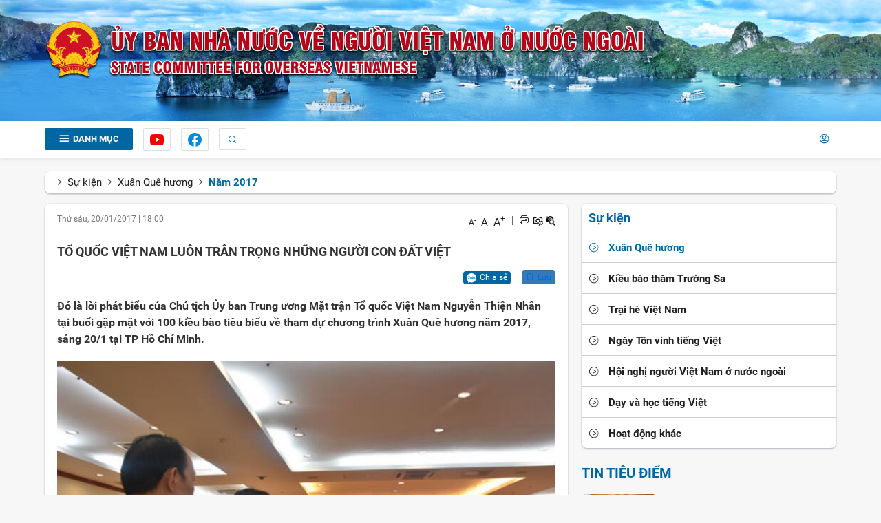

--- FILE ---
content_type: text/html; charset=UTF-8
request_url: https://scov.gov.vn/dong-bao-vnon/tin-cong-dong/to-quoc-viet-nam-luon-tran-trong-nhung-nguoi-con-dat-viet.html
body_size: 22671
content:
 
<!DOCTYPE html><html lang="vi"><head>
  
<title>Tổ quốc Việt Nam luôn trân trọng những người con đất Việt</title>
  
<meta name="viewport" content="width=device-width, initial-scale=1.0, maximum-scale=1.0, user-scalable=no" />
  
  
<meta http-equiv="X-UA-Compatible" content="IE=edge">
<meta http-equiv="Content-Type" content="text/html; charset=utf-8"/>
  
<meta name="description" content="Đó là lời phát biểu của Chủ tịch Ủy ban Trung ương Mặt trận Tổ quốc Việt Nam Nguyễn Thiện Nhân tại buổi gặp mặt với 100 kiều bào tiêu biểu về tham dự chương trình Xuân Quê hương năm 2017, sáng 20/1 tại TP Hồ Chí Minh."/>
<meta name="keywords" content="Tổ quốc Việt Nam luôn trân trọng những người con đất Việt"/>
<meta name="Author" content="Ủy ban nhà nước về người Việt Nam ở nước ngoài" />
<meta name="copyright" content="Ủy ban nhà nước về người Việt Nam ở nước ngoài" />
  
  
  
  
  
 
<meta property="fb:app_id" content="944048956027275"/>
<meta property="og:type" content="article" />
<meta property="og:site_name" content="scov.gov.vn" /> 
<meta property="og:url" content="https://scov.gov.vn/dong-bao-vnon/tin-cong-dong/to-quoc-viet-nam-luon-tran-trong-nhung-nguoi-con-dat-viet.html"/> 
<link rel="canonical" href="https://scov.gov.vn/dong-bao-vnon/tin-cong-dong/to-quoc-viet-nam-luon-tran-trong-nhung-nguoi-con-dat-viet.html" />
<meta property="og:image" content="https://scov.gov.vn/upload/2005660/20210923/c171da7f03f073cd15f6ba148bd183fc030353_1.jpg"/><link rel="image_src" href="https://scov.gov.vn/upload/2005660/20210923/c171da7f03f073cd15f6ba148bd183fc030353_1.jpg"/>
<meta property="og:title" content="Tổ quốc Việt Nam luôn trân trọng những người con đất Việt"/><meta content="news" itemprop="genre" name="medium"/>
<meta content="vi-VN" itemprop="inLanguage"/><meta property="article:published_time"  itemprop="datePublished" content="2017-01-20T18:00:00+0700" /><meta itemprop="dateCreated" content="2017-01-20T18:00:00+0700" /><meta name="resource-type" content="Document" />
<meta name="distribution" content="Global" />
<meta name="revisit-after" content="7 days" />
<meta property="og:locale" content="vi_VN" /><link rel="schema.DC" href="https://purl.org/dc/elements/1.1/" />
<meta name="DC.Title" content="Tổ quốc Việt Nam luôn trân trọng những người con đất Việt" />
<meta name="DC.Identifier" content="https://scov.gov.vn/dong-bao-vnon/tin-cong-dong/to-quoc-viet-nam-luon-tran-trong-nhung-nguoi-con-dat-viet.html" />
<meta name="DC.Description" content="Đó là lời phát biểu của Chủ tịch Ủy ban Trung ương Mặt trận Tổ quốc Việt Nam Nguyễn Thiện Nhân tại buổi gặp mặt với 100 kiều bào tiêu biểu về tham dự chương trình Xuân Quê hương năm 2017, sáng 20/1 tại TP Hồ Chí Minh." />
<meta name="DC.Date" content="2017-01-20+0718:00:00" />
<meta name="DC.Publisher" content="quehuongonline.vn" /><meta name="DC.description" content="quehuongonline.vn" /><meta name="DC.Creator" content="" />
       <meta name="DC.language" scheme="ISO639-1" content="vi" />
<meta property="og:description" content="Đó là lời phát biểu của Chủ tịch Ủy ban Trung ương Mặt trận Tổ quốc Việt Nam Nguyễn Thiện Nhân tại buổi gặp mặt với 100 kiều bào tiêu biểu về tham dự chương trình Xuân Quê hương năm 2017, sáng 20/1 tại TP Hồ Chí Minh."/> 
  
  
<link href="/upload/2005660/20210817/Group_60_1c8a2.png" rel="shortcut icon" type="image/x-icon" />
  
<link rel="preload" href="/css/1.52145180/2005660/3445/style.css?45180" as="style">
<link type="text/css" rel="stylesheet" href="/css/1.52145180/2005660/3445/style.css?45180"/>
  
<link rel="preload" as="script" href="/publish/js/lib2-1.521.min.js?45180">
<!-- <link rel="stylesheet" type="text/css" href="/3rdparty/font-awesome-5.13.1/css/all.min.css"/> -->
<link href="/3rdparty/vhv-font/vhv.css?1.521" rel="stylesheet" type="text/css">
  
  
 <!-- Global site tag (gtag.js) - Google Analytics -->
<script async src="https://www.googletagmanager.com/gtag/js?id=G-W8SP2QQJMN"></script>
<script>
  window.dataLayer = window.dataLayer || [];
  function gtag(){dataLayer.push(arguments);}
  gtag('js', new Date());

  gtag('config', 'G-W8SP2QQJMN');
</script> 
  
</head><body  style="padding:0px;margin:0px;" >
  
  
  
<style>
input[type="password"]::-ms-reveal{
display: none;
}
</style>
 
<div class="region-top"><div id="module5" class="ModuleWrapper  table-header-base" >  <div id="module6" class="ModuleWrapper  logo-header-top" ><div class="container">  <div id="module7" class="ModuleWrapper" ><header class="header-medical-type-1" id="header-7"> <div> <div class="header-medical-type-1-child"> <div class="c-medical-type-1-logo"> <a href="https://scov.gov.vn/" title="Trang chủ"> <img alt="Ủy ban nhà nước về người Việt Nam ở nước ngoài" src="/upload/2005660/20211022/log-ub-v2_7383d604c0.png">
 </a> </div>   </div> </div></header>
</div>  
</div></div><div id="module8" class="ModuleWrapper" ><section id="section-article-scroll8" class="article-news article-news-scroll"> <div class="title-news-left">Tin mới nhất</div> <div class="col-right-news"> <div id="list-news-marquee8" style="display:none; white-space:nowrap; width:9000px;">   <a href="/cong-tac-doi-ngoai/ngoai-giao-chinh-tri/tong-bi-thu-chu-tich-nuoc-lao-sap-tham-cap-nha-nuoc-toi-viet-nam.html" title="Tổng Bí thư, Chủ tịch nước Lào sắp thăm cấp Nhà nước tới Việt Nam" class="title-news"><i class="vi vi-star mr-5" ></i><span class="title-news">Tổng Bí thư, Chủ tịch nước Lào sắp thăm cấp Nhà nước tới Việt Nam<img style="display: inline-block;width: 28px;" class="img-new-big ml-5" src="/Project/UBNN/images/newhot.gif" alt="Mới"/> </span>
 </a>   <a href="/thoi-su/dai-hoi-xiv-cua-dang/dien-van-cua-tong-bi-thu-to-lam-tai-phien-be-mac-dai-hoi-dai-bieu-toan-quoc-lan-thu-xiv-cua-dang-cong-san-viet-nam.html" title="Diễn văn của Tổng Bí thư Tô Lâm tại phiên bế mạc Đại hội đại biểu toàn quốc lần thứ XIV của Đảng Cộng sản Việt Nam" class="title-news"><i class="vi vi-star mr-5" ></i><span class="title-news">Diễn văn của Tổng Bí thư Tô Lâm tại phiên bế mạc Đại hội đại biểu toàn quốc lần thứ XIV của Đảng Cộng sản Việt Nam<img style="display: inline-block;width: 28px;" class="img-new-big ml-5" src="/Project/UBNN/images/newhot.gif" alt="Mới"/> </span>
 </a>   <a href="/thoi-su/dai-hoi-xiv-cua-dang/dai-hoi-xiv-thong-nhat-cao-ve-noi-dung-cac-van-kien-chuong-trinh-hanh-dong-cong-tac-nhan-su.html" title="Đại hội XIV thống nhất cao về nội dung các văn kiện, chương trình hành động, công tác nhân sự" class="title-news"><i class="vi vi-star mr-5" ></i><span class="title-news">Đại hội XIV thống nhất cao về nội dung các văn kiện, chương trình hành động, công tác nhân sự<img style="display: inline-block;width: 28px;" class="img-new-big ml-5" src="/Project/UBNN/images/newhot.gif" alt="Mới"/> </span>
 </a>   <a href="/thoi-su/dai-hoi-xiv-cua-dang/dai-hoi-xiv-cua-dang-truye-n-thong-quoc-te-nhan-manh-thong-diep-ve-su-on-dinh-thong-nhat-va-phat-trien.html" title="Đại hội XIV của Đảng: Truyền thông quốc tế nhấn mạnh thông điệp về sự ổn định, thống nhất và phát triển" class="title-news"><i class="vi vi-star mr-5" ></i><span class="title-news">Đại hội XIV của Đảng: Truyền thông quốc tế nhấn mạnh thông điệp về sự ổn định, thống nhất và phát triển<img style="display: inline-block;width: 28px;" class="img-new-big ml-5" src="/Project/UBNN/images/newhot.gif" alt="Mới"/> </span>
 </a>   </div> </div></section><style> .simply-scroll-container{ position:relative; }
 .simply-scroll .simply-scroll-clip{ overflow:hidden; z-index:2; height: 30px; }
 .article-news-scroll a.title-news{ margin-left: 30px; float: left; font-size: var(--font-size-base); line-height: 30px; }
</style></div>  
</div><div id="module9" class="ModuleWrapper" ><div class="table-menu-base wrap-categoryType6 clearfix" id="menu-base9"> <div class="tile-content"> <div class="top-cate"> <div class="container"> <div class="top-menu-ub clearfix"> <div class="col-left pull-left clearfix"> <div class="title-cate"><a href="javascript:void(0);" title="Danh mục"><i class="vi vi-bars mr-5"></i><span class="title-danhmuc 1">Danh mục</span></a></div> <div class="top-menu-social"> <ul> <li> <a rel="noopener" target="_blank" href="https://www.youtube.com/channel/UC8Tp3MCaeuamFOxTJuNnKqw" title="https://www.youtube.com/channel/UC8Tp3MCaeuamFOxTJuNnKqw"> <img src="/Project/UBNN/images/you.png" alt="Youtube"> </a> </li> <li> <a rel="noopener" target="_blank" href="https://www.facebook.com/uybannguoiviet/" title="https://www.facebook.com/uybannguoiviet/"> <img src="/Project/UBNN/images/face.png" alt="Facebook"> </a> </li> </ul> </div> <div class="li-search">
 <a id="open-search" class="show-in-mobile"><i class="vi vi-search" ></i></a> <form id="form9" class="sear-form" method="post"> <input name="page" value="search" type="hidden" /> <div> <div class="input-inner"> <input type="text" class="form-control" fixedName="keyword9" placeholder="Tìm kiếm..." value="" />
 <button class="btn btn-submit show-in-pc" type="submit"><i class="vi vi-search"></i></button> <a id="open-search" class="cancel show-in-mobile"><i class="vi vi-x-small" ></i></a> </div> </div> <input type="hidden" name="site" value="2005660" /> <input type="hidden" name="securityToken" value="ed6c428d8d8ac8149f9b13d329bfdae6763e51771002b93f989f0ccffcc05973"><input type="hidden" name="submitFormId" value="9"><input type="hidden" name="moduleId" value="9"></form> </div> </div> <div class="col-right pull-right"> <ul class="list-langue-menu clearfix"> <li class="title-list mobile-hidden">Ngôn ngữ:</li> <li class="vietnam"> <a href="javascript:void(0);" title="Tiếng Việt"> <img class="mr-5" src="/Project/UBNN/images/vietnam.png" alt="Tiếng Việt"><span class="mobile-hidden">Tiếng Việt</span></a> </li> <li class="english"><a href="javascript:void(0);" title="Tiếng Anh"><img class="mr-5" src="/Project/UBNN/images/english.png" alt="Tiếng Anh"><span class="mobile-hidden">Tiếng Anh</span> </a></li> <li class="ml-20 relative account-ico-user">   <a href="https://scov.gov.vn/page/login" title="Đăng nhập"><i class="vi vi-user-circle" ></i></a>   </li> </ul> </div> </div> </div> </div> <div class="categoryType6"> <div class="container"> <div class="menu-pc-ubnn"> <a href="javascript:void(0);" title="Đóng" class="close-menu" style="display: none;"><img src="/Project/UBNN/images/close.png" alt="Đóng"></a> <ul id="categoryType69" class="simple-menu clearfix">   <li data-id="101798675" data-child-type="Article.News" class="item-block relative wrap-vertical-menu9  dropdown ">
 <div class="img-cate-lv1"><img src="/upload/2005660/20210810/a1_69992.png" alt="Giới thiệu"></div> <div class="cont-li-cate"> <a rel="noopener" href="/gioi-thieu"  title="Giới thiệu">
 <span class="title-p-edu ">Giới thiệu</span>
 </a>   <ul class="cap2 danhmucc2-home">   <li data-id="101798681" data-child-type="Article.News" class="item-block relative wrap-vertical-menu9  " style="white-space:nowrap;">
 <a href="/gioi-thieu/tieu-su-lanh-dao" title="Tiểu sử Lãnh đạo"><span>Tiểu sử Lãnh đạo</span></a>   </li>   <li data-id="101798682" data-child-type="Article.News" class="item-block relative wrap-vertical-menu9  " style="white-space:nowrap;">
 <a href="/gioi-thieu/chuc-nang-nhiem-vu" title="Chức năng, nhiệm vụ"><span>Chức năng, nhiệm vụ</span></a>   </li>   <li data-id="101798684" data-child-type="Article.News" class="item-block relative wrap-vertical-menu9  " style="white-space:nowrap;">
 <a href="/gioi-thieu/co-cau-to-chuc" title="Cơ cấu, tổ chức"><span>Cơ cấu, tổ chức</span></a>   </li>   <li data-id="101798683" data-child-type="Article.News" class="item-block relative wrap-vertical-menu9  " style="white-space:nowrap;">
 <a href="/gioi-thieu/lich-su-phat-trien" title="Lịch sử phát triển"><span>Lịch sử phát triển</span></a>   </li>   </ul>   </div> </li>   <li data-id="101798677" data-child-type="Article.Event" class="item-block relative wrap-vertical-menu9  dropdown ">
 <div class="img-cate-lv1"><img src="/upload/2005660/20210810/a3_99345.png" alt="Sự kiện"></div> <div class="cont-li-cate"> <a rel="noopener" href="/su-kien"  title="Sự kiện">
 <span class="title-p-edu ">Sự kiện</span>
 </a>   <ul class="cap2 danhmucc2-home">   <li data-id="101798698" data-child-type="Article.News" class="item-block relative wrap-vertical-menu9  dropdown" style="white-space:nowrap;">
 <a href="/su-kien/xuan-que-huong" title="Xuân Quê hương"><span>Xuân Quê hương</span></a>   <ul class="cap3" style="display: none;">   <li> <a href="/su-kien/xuan-que-huong/nam-2026" title="Năm 2026"><span>Năm 2026</span></a> </li>   <li> <a href="/su-kien/xuan-que-huong/nam-2025" title="Năm 2025"><span>Năm 2025</span></a> </li>   <li> <a href="/su-kien/xuan-que-huong/nam-2024" title="Năm 2024"><span>Năm 2024</span></a> </li>   <li> <a href="/su-kien/xuan-que-huong/nam-2023" title="Năm 2023"><span>Năm 2023</span></a> </li>   <li> <a href="/su-kien/xuan-que-huong/nam-2022" title="Năm 2022"><span>Năm 2022</span></a> </li>   <li> <a href="/su-kien/xuan-que-huong/nam-2021" title="Năm 2021"><span>Năm 2021</span></a> </li>   <li> <a href="/su-kien/xuan-que-huong/nam-2020" title="Năm 2020"><span>Năm 2020</span></a> </li>   <li> <a href="/su-kien/xuan-que-huong/nam-2019" title="Năm 2019"><span>Năm 2019</span></a> </li>   <li> <a href="/su-kien/xuan-que-huong/nam-2018" title="Năm 2018"><span>Năm 2018</span></a> </li>   <li> <a href="/su-kien/xuan-que-huong/nam-2017" title="Năm 2017"><span>Năm 2017</span></a> </li>   <li> <a href="/su-kien/xuan-que-huong/nam-2016" title="Năm 2016"><span>Năm 2016</span></a> </li>   <li> <a href="/su-kien/xuan-que-huong/nam-2015" title="Năm 2015"><span>Năm 2015</span></a> </li>   <li> <a href="/su-kien/xuan-que-huong/nam-2014" title="Năm 2014"><span>Năm 2014</span></a> </li>   <li> <a href="/su-kien/xuan-que-huong/nam-2013" title="Năm 2013"><span>Năm 2013</span></a> </li>   <li> <a href="/su-kien/xuan-que-huong/nam-2012" title="Năm 2012"><span>Năm 2012</span></a> </li>   <li> <a href="/su-kien/xuan-que-huong/nam-2011" title="Năm 2011"><span>Năm 2011</span></a> </li>   <li> <a href="/su-kien/xuan-que-huong/nam-2010" title="Năm 2010"><span>Năm 2010</span></a> </li>   <li> <a href="/su-kien/xuan-que-huong/nam-2009" title="Năm 2009"><span>Năm 2009</span></a> </li>   <li> <a href="/su-kien/xuan-que-huong/nam-2008" title="Năm 2008"><span>Năm 2008</span></a> </li>   <li> <a href="/su-kien/xuan-que-huong/nam-2007" title="Năm 2007"><span>Năm 2007</span></a> </li>   </ul>   </li>   <li data-id="101798697" data-child-type="Article.News" class="item-block relative wrap-vertical-menu9  dropdown" style="white-space:nowrap;">
 <a href="/su-kien/kieu-bao-tham-truong-sa" title="Kiều bào thăm Trường Sa"><span>Kiều bào thăm Trường Sa</span></a>   <ul class="cap3" style="display: none;">   <li> <a href="/su-kien/kieu-bao-tham-truong-sa/nam-2025" title="Năm 2025"><span>Năm 2025</span></a> </li>   <li> <a href="/su-kien/kieu-bao-tham-truong-sa/nam-2024" title="Năm 2024"><span>Năm 2024</span></a> </li>   <li> <a href="/su-kien/kieu-bao-tham-truong-sa/nam-2023" title="Năm 2023"><span>Năm 2023</span></a> </li>   <li> <a href="/su-kien/kieu-bao-tham-truong-sa/nam-2022" title="Năm 2022"><span>Năm 2022</span></a> </li>   <li> <a href="/su-kien/kieu-bao-tham-truong-sa/nam-2019" title="Năm 2019 - Năm 2021"><span>Năm 2019 - Năm 2021</span></a> </li>   <li> <a href="/su-kien/kieu-bao-tham-truong-sa/nam-2018" title="Năm 2018"><span>Năm 2018</span></a> </li>   <li> <a href="/su-kien/kieu-bao-tham-truong-sa/nam-2017" title="Năm 2017"><span>Năm 2017</span></a> </li>   <li> <a href="/su-kien/kieu-bao-tham-truong-sa/nam-2016" title="Năm 2016"><span>Năm 2016</span></a> </li>   <li> <a href="/su-kien/kieu-bao-tham-truong-sa/nam-2015" title="Năm 2015"><span>Năm 2015</span></a> </li>   <li> <a href="/su-kien/kieu-bao-tham-truong-sa/nam-2014" title="Năm 2014"><span>Năm 2014</span></a> </li>   <li> <a href="/su-kien/kieu-bao-tham-truong-sa/nam-2013" title="Năm 2013"><span>Năm 2013</span></a> </li>   <li> <a href="/su-kien/kieu-bao-tham-truong-sa/nam-2012" title="Năm 2012"><span>Năm 2012</span></a> </li>   </ul>   </li>   <li data-id="101798696" data-child-type="Article.News" class="item-block relative wrap-vertical-menu9  dropdown" style="white-space:nowrap;">
 <a href="/su-kien/trai-he-viet-nam" title="Trại hè Việt Nam"><span>Trại hè Việt Nam</span></a>   <ul class="cap3" style="display: none;">   <li> <a href="/su-kien/trai-he-viet-nam/nam-2025" title="Năm 2025"><span>Năm 2025</span></a> </li>   <li> <a href="/su-kien/trai-he-viet-nam/nam-2024" title="Năm 2024"><span>Năm 2024</span></a> </li>   <li> <a href="/su-kien/trai-he-viet-nam/nam-2023" title="Năm 2023"><span>Năm 2023</span></a> </li>   <li> <a href="/su-kien/trai-he-viet-nam/nam-2019" title="Năm 2019"><span>Năm 2019</span></a> </li>   <li> <a href="/su-kien/trai-he-viet-nam/nam-20222" title="Năm 2022"><span>Năm 2022</span></a> </li>   <li> <a href="/su-kien/trai-he-viet-nam/nam-2018" title="Năm 2018"><span>Năm 2018</span></a> </li>   <li> <a href="/su-kien/trai-he-viet-nam/nam-2017" title="Năm 2017"><span>Năm 2017</span></a> </li>   <li> <a href="/su-kien/trai-he-viet-nam/nam-2016" title="Năm 2016"><span>Năm 2016</span></a> </li>   <li> <a href="/su-kien/trai-he-viet-nam/nam-2015" title="Năm 2015"><span>Năm 2015</span></a> </li>   <li> <a href="/su-kien/trai-he-viet-nam/nam-2014" title="Năm 2014"><span>Năm 2014</span></a> </li>   <li> <a href="/su-kien/trai-he-viet-nam/nam-2013" title="Năm 2013"><span>Năm 2013</span></a> </li>   <li> <a href="/su-kien/trai-he-viet-nam/nam-2012" title="Năm 2012"><span>Năm 2012</span></a> </li>   <li> <a href="/su-kien/trai-he-viet-nam/nam-2011" title="Năm 2011"><span>Năm 2011</span></a> </li>   <li> <a href="/su-kien/trai-he-viet-nam/nam-2010" title="Năm 2010"><span>Năm 2010</span></a> </li>   <li> <a href="/su-kien/trai-he-viet-nam/nam-2009" title="Năm 2009"><span>Năm 2009</span></a> </li>   <li> <a href="/su-kien/trai-he-viet-nam/nam-2008" title="Năm 2008"><span>Năm 2008</span></a> </li>   <li> <a href="/su-kien/trai-he-viet-nam/nam-2007" title="Năm 2007"><span>Năm 2007</span></a> </li>   <li> <a href="/su-kien/trai-he-viet-nam/nam-2006" title="Năm 2006"><span>Năm 2006</span></a> </li>   <li> <a href="/su-kien/trai-he-viet-nam/nam-2005" title="Năm 2005"><span>Năm 2005</span></a> </li>   <li> <a href="/su-kien/trai-he-viet-nam/nam-2004" title="Năm 2004"><span>Năm 2004</span></a> </li>   </ul>   </li>   <li data-id="14636607" data-child-type="Article.News" class="item-block relative wrap-vertical-menu9  dropdown" style="white-space:nowrap;">
 <a href="/ngay-ton-vinh-tieng-viet" title="Ngày Tôn vinh tiếng Việt"><span>Ngày Tôn vinh tiếng Việt</span></a>   <ul class="cap3" style="display: none;">   <li> <a href="/ngay-ton-vinh-tieng-viet/ngay-ton-vinh-tieng-viet-nam-2025" title="Ngày Tôn vinh Tiếng Việt năm 2025"><span>Ngày Tôn vinh Tiếng Việt năm 2025</span></a> </li>   <li> <a href="/ngay-ton-vinh-tieng-viet/ngay-ton-vinh-tieng-viet-2024" title="Ngày Tôn vinh tiếng Việt năm 2024"><span>Ngày Tôn vinh tiếng Việt năm 2024</span></a> </li>   <li> <a href="/ngay-ton-vinh-tieng-viet/ngay-ton-vinh-tieng-viet-2023" title="Ngày Tôn vinh tiếng Việt năm 2023"><span>Ngày Tôn vinh tiếng Việt năm 2023</span></a> </li>   </ul>   </li>   <li data-id="105242159" data-child-type="Article.News" class="item-block relative wrap-vertical-menu9  dropdown" style="white-space:nowrap;">
 <a href="/su-kien/hoi-nghi-nvnonn" title="Hội nghị người Việt Nam ở nước ngoài"><span>Hội nghị người Việt Nam ở nước ngoài</span></a>   <ul class="cap3" style="display: none;">   <li> <a href="/su-kien/hoi-nghi-nvnonn/nam-2024" title="Năm 2024"><span>Năm 2024</span></a> </li>   <li> <a href="/su-kien/hoi-nghi-nvnonn/nam-20162" title="Năm 2016"><span>Năm 2016</span></a> </li>   <li> <a href="/su-kien/hoi-nghi-nvnonn/nam-2012" title="Năm 2012"><span>Năm 2012</span></a> </li>   <li> <a href="/su-kien/hoi-nghi-nvnonn/nam-2009" title="Năm 2009"><span>Năm 2009</span></a> </li>   </ul>   </li>   <li data-id="101798695" data-child-type="Article.News" class="item-block relative wrap-vertical-menu9  dropdown" style="white-space:nowrap;">
 <a href="/su-kien/day-va-hoc-tieng-viet" title="Dạy và học tiếng Việt"><span>Dạy và học tiếng Việt</span></a>   <ul class="cap3" style="display: none;">   <li> <a href="/su-kien/day-va-hoc-tieng-viet/nam-2025" title="Năm 2025"><span>Năm 2025</span></a> </li>   <li> <a href="/su-kien/day-va-hoc-tieng-viet/nam-2024" title="Năm 2024"><span>Năm 2024</span></a> </li>   <li> <a href="/su-kien/day-va-hoc-tieng-viet/nam-2023" title="Năm 2023"><span>Năm 2023</span></a> </li>   <li> <a href="/su-kien/day-va-hoc-tieng-viet/nam-2022" title="Năm 2022"><span>Năm 2022</span></a> </li>   <li> <a href="/su-kien/day-va-hoc-tieng-viet/nam-2021" title="Năm 2021"><span>Năm 2021</span></a> </li>   <li> <a href="/su-kien/day-va-hoc-tieng-viet/nam-2018" title="Năm 2018"><span>Năm 2018</span></a> </li>   <li> <a href="/su-kien/day-va-hoc-tieng-viet/nam-2017" title="Năm 2017"><span>Năm 2017</span></a> </li>   <li> <a href="/su-kien/day-va-hoc-tieng-viet/nam-2016" title="Năm 2016"><span>Năm 2016</span></a> </li>   <li> <a href="/su-kien/day-va-hoc-tieng-viet/nam-2015" title="Năm 2015"><span>Năm 2015</span></a> </li>   <li> <a href="/su-kien/day-va-hoc-tieng-viet/nam-2014" title="Năm 2014"><span>Năm 2014</span></a> </li>   <li> <a href="/su-kien/day-va-hoc-tieng-viet/nam-2013" title="Năm 2013"><span>Năm 2013</span></a> </li>   </ul>   </li>   <li data-id="101798694" data-child-type="Article.News" class="item-block relative wrap-vertical-menu9  " style="white-space:nowrap;">
 <a href="/su-kien/hoat-dong-khac" title="Hoạt động khác"><span>Hoạt động khác</span></a>   </li>   </ul>   </div> </li>   <li data-id="101798676" data-child-type="Article.News" class="item-block relative wrap-vertical-menu9  dropdown ">
 <div class="img-cate-lv1"><img src="/upload/2005660/20210810/a4_0c847.png" alt="Văn bản"></div> <div class="cont-li-cate"> <a rel="noopener" href="/van-ban2"  title="Văn bản">
 <span class="title-p-edu ">Văn bản</span>
 </a>   <ul class="cap2 danhmucc2-home">   <li data-id="101798700" data-child-type="Article.News" class="item-block relative wrap-vertical-menu9  " style="white-space:nowrap;">
 <a href="/van-ban/van-ban-cua-dang" title="Văn bản của Đảng"><span>Văn bản của Đảng</span></a>   </li>   <li data-id="101798699" data-child-type="Article.News" class="item-block relative wrap-vertical-menu9  " style="white-space:nowrap;">
 <a href="/van-ban/van-ban-phap-quy-phap-luat" title="Văn bản của QH, CP"><span>Văn bản của QH, CP</span></a>   </li>   </ul>   </div> </li>   <li data-id="101798674" data-child-type="Introduction" class="item-block relative wrap-vertical-menu9   ">
 <div class="img-cate-lv1"><img src="/upload/2005660/20210810/a2_2b4b1.png" alt="Dịch vụ công"></div> <div class="cont-li-cate"> <a rel="noopener" href="javascript:;" target="_blank" title="Dịch vụ công">
 <span class="title-p-edu border-none">Dịch vụ công<i class="vi vi-link-open ml-15"></i></span>
 </a>   </div> </li>   <li data-id="101798678" data-child-type="Article.News" class="item-block relative wrap-vertical-menu9  dropdown ">
 <div class="img-cate-lv1"><img src="/upload/2005660/20210810/a5_6de7d.png" alt="Thời sự"></div> <div class="cont-li-cate"> <a rel="noopener" href="/thoi-su"  title="Thời sự">
 <span class="title-p-edu ">Thời sự</span>
 </a>   <ul class="cap2 danhmucc2-home">   <li data-id="101798693" data-child-type="Article.News" class="item-block relative wrap-vertical-menu9  " style="white-space:nowrap;">
 <a href="/cong-tac-doi-ngoai/ngoai-giao-chinh-tri" title="Chính trị"><span>Chính trị</span></a>   </li>   <li data-id="14724241" data-child-type="Article.News" class="item-block relative wrap-vertical-menu9  " style="white-space:nowrap;">
 <a href="/thoi-su/dai-hoi-xiv-cua-dang" title="Đại hội XIV của Đảng"><span>Đại hội XIV của Đảng</span></a>   </li>   <li data-id="14722116" data-child-type="Article.News" class="item-block relative wrap-vertical-menu9  " style="white-space:nowrap;">
 <a href="/thoi-su/gop-y-vao-cac-van-kien-dai-hoi-xiv-cua-dang" title="Góp ý vào các văn kiện Đại hội XIV của Đảng"><span>Góp ý vào các văn kiện Đại hội XIV của Đảng</span></a>   </li>   <li data-id="101798690" data-child-type="Article.News" class="item-block relative wrap-vertical-menu9  " style="white-space:nowrap;">
 <a href="/cong-tac-doi-ngoai/hoat-dong-cua-cqdd" title="Hoạt động của CQĐD"><span>Hoạt động của CQĐD</span></a>   </li>   <li data-id="101798692" data-child-type="Article.News" class="item-block relative wrap-vertical-menu9  " style="white-space:nowrap;">
 <a href="/cong-tac-doi-ngoai/ngoai-giao-kinh-te" title="Kinh tế"><span>Kinh tế</span></a>   </li>   <li data-id="101798691" data-child-type="Article.News" class="item-block relative wrap-vertical-menu9  " style="white-space:nowrap;">
 <a href="/cong-tac-doi-ngoai/ngoai-giao-van-hoa" title="Văn hóa"><span>Văn hóa</span></a>   </li>   <li data-id="14718360" data-child-type="Article.News" class="item-block relative wrap-vertical-menu9  " style="white-space:nowrap;">
 <a href="/thoi-su/80-nam-ngoai-giao-viet-nam" title="80 năm Ngoại giao Việt Nam"><span>80 năm Ngoại giao Việt Nam</span></a>   </li>   <li data-id="14628472" data-child-type="Article.News" class="item-block relative wrap-vertical-menu9  " style="white-space:nowrap;">
 <a href="/cong-tac-doi-ngoai/hoi-nghi-ngoai-giao-lan-thu-32" title="Hội nghị Ngoại giao lần thứ 32"><span>Hội nghị Ngoại giao lần thứ 32</span></a>   </li>   <li data-id="105244504" data-child-type="Article.News" class="item-block relative wrap-vertical-menu9  " style="white-space:nowrap;">
 <a href="/cong-tac-doi-ngoai/hoi-nghi-ngoai-giao-lan-thu-31" title="Hội nghị Ngoại giao lần thứ 31"><span>Hội nghị Ngoại giao lần thứ 31</span></a>   </li>   </ul>   </div> </li>   <li data-id="14641242" data-child-type="Article.News" class="item-block relative wrap-vertical-menu9   ">
 <div class="img-cate-lv1"><img src="/" alt="Kỷ niệm 65 năm công tác về NVNONN"></div> <div class="cont-li-cate"> <a rel="noopener" href="/cong-tac-ve-nvnonn/ky-niem-65-nam-cong-tac-ve-nvnonn"  title="Kỷ niệm 65 năm công tác về NVNONN">
 <span class="title-p-edu ">Kỷ niệm 65 năm công tác về NVNONN</span>
 </a>   </div> </li>   <li data-id="101798679" data-child-type="Article.News" class="item-block relative wrap-vertical-menu9  dropdown ">
 <div class="img-cate-lv1"><img src="/upload/2005660/20210810/a6_7e138.png" alt="Công tác về NVNONN"></div> <div class="cont-li-cate"> <a rel="noopener" href="/cong-tac-ve-nvnonn"  title="Công tác về NVNONN">
 <span class="title-p-edu ">Công tác về NVNONN</span>
 </a>   <ul class="cap2 danhmucc2-home">   <li data-id="101798689" data-child-type="Article.News" class="item-block relative wrap-vertical-menu9  " style="white-space:nowrap;">
 <a href="/cong-tac-ve-nvnonn/tin-tuc" title="Tin tức"><span>Tin tức</span></a>   </li>   <li data-id="101798688" data-child-type="Article.News" class="item-block relative wrap-vertical-menu9  " style="white-space:nowrap;">
 <a href="/cong-tac-ve-nvnonn/bai-viet-phong-van" title="Bài viết, phỏng vấn của Lãnh đạo UB"><span>Bài viết, phỏng vấn của Lãnh đạo UB</span></a>   </li>   <li data-id="101798685" data-child-type="Article.News" class="item-block relative wrap-vertical-menu9  " style="white-space:nowrap;">
 <a href="/cong-tac-ve-nvnonn/hoi-dap" title="Hỏi đáp"><span>Hỏi đáp</span></a>   </li>   </ul>   </div> </li>   </ul> <div class="copy-right-menu">© Copyright Ủy ban nhà nước về người Việt Nam ở nước ngoài <span class="hide">| Tổng biên tập: Ngô Thị Thanh Mai | Giấy phép 21/GP-TTĐT ngày 24/03/2016</span></div> </div> </div> </div> <div class="clear-both"></div> </div></div><style> @media (max-width: 320px){ .table-menu-base.wrap-categoryType6 .title-cate a { font-size: 12px !important; height: 32px; }
 .list-langue-menu li.account-ico-user{ margin-left: 5px !important; }
 .table-menu-base.wrap-categoryType6 .title-cate .title-danhmuc{ display: none; }
 .wrap-categoryType6 .title-cate .vi-bars { font-size: 13px !important; }
 }
 @media (max-width: 425px){ .list-langue-menu li.account-ico-user i.vi-user-circle { font-size: 20px; padding-top: 2px; }
 }
 .table-menu-base { height: 53px; transition: 0.2s; }
 .top-menu-social{ float: left; }
 .top-menu-social ul{ display: flex; }
 .top-menu-social ul li{ margin-right: 15px; }
 .top-menu-social ul li a{ width: 40px; height: 33px; display: block; text-align: center; border: 1px solid #dfdfdf; line-height: 30px; border-radius: 2px; }
 body.overhidden{ overflow: hidden; }
 .wrap-categoryType6 .title-cate { background: var(--brand-primary); float: left; border: 1px solid #dfdfdf; margin-right: 15px; border-radius: 2px; }
 .wrap-categoryType6 .title-cate a { color:#fff; padding: 5px 20px; border-radius: 2px; font-size: 13px; font-weight: 700; text-transform: uppercase; display: block; outline: none; font-family: 'RobotoBold', sans-serif; }
 .wrap-categoryType6 .title-cate a:focus { text-decoration: none; }
 .wrap-categoryType6 .title-cate .vi-bars { color: #fff; font-size: 16px; }
 .wrap-categoryType6 .categoryType6 { overflow: hidden; display: none; z-index: 101; background-color: var(--brand-primary); }
 .wrap-categoryType6 .categoryType6.showMenu { display: block; }
 @media(max-width: 768px){ #menu-base9 .categoryType6{ position: fixed; top: 0; left: -320px; height: 100% !important; transition: all 0.3s; z-index: 10000000001 !important; overflow-y: auto !important; width: 320px; display: block !important; right: unset; background: #fff; }
 #menu-base9 .categoryType6.active{ left: 0; }
 #menu-base9 .categoryType6 .simple-menu>li{ float: none; width: 100%; }
 #menu-base9 .categoryType6>.container{ width: 100%; }
 #menu-base9 .categoryType6>.container>.menu-pc-ubnn{ background: none; position: relative; }
 #menu-base9 .categoryType6>.container>.menu-pc-ubnn .copy-right-menu{ position: relative; margin-top: 10px; margin-bottom: 10px; color:var(--text-color); }
 #menu-base9 .close-menu{ display: block !important; position: absolute; top: 0; right:0; z-index: 999; }
 #menu-base9 .categoryType6 .simple-menu>li>.cont-li-cate>a{ color:var(--brand-primary); margin-bottom: 0; }
 #menu-base9 .categoryType6 .simple-menu>li>.cont-li-cate>a>span.title-p-edu{ color:var(--brand-primary); }
 .categoryType6>.container>.menu-pc-ubnn{ height: calc(100% - 40px); margin: 20px 0; }
 #menu-base9 .categoryType6 .simple-menu ul.cap2.danhmucc2-home li a{ color:var(--link-color); }
 #menu-base9 .categoryType6 .simple-menu>li>.img-cate-lv1{ display: inline-block; width: 20px; margin-right: 10px; vertical-align: top; }
 #menu-base9 .categoryType6 .simple-menu>li>.cont-li-cate{ display: inline-block; width: calc(100% - 35px); padding-bottom: 15px; border-bottom:1px solid #eaeaea; }
 #menu-base9 .categoryType6 .simple-menu>li:last-of-type>.cont-li-cate{ padding-bottom: 0; border-bottom: none; }
 #menu-base9 .categoryType6 .simple-menu>li>.cont-li-cate>a>span.title-p-edu i{ float: right; opacity: 1; }
 }
</style></div></div><div class="region-full-content"></div><div id="whole-page" class="container"  ><div id="module10" class="ModuleWrapper" ><div id="region-pathwayRegionTop"></div><div class="pathway-category "> <ol class="breadcrumb clearfix" itemprop="breadcrumb" itemtype="http://schema.org/BreadcrumbList">   <li class="first-item"> <a href="https://scov.gov.vn/"
 title="Trang chủ"><i class="vi vi-home"></i> Trang chủ</a> </li>                     <i class="vi vi-chevron-right"></i> <li class="  "
 typeof="v:Breadcrumb"> <a href="/su-kien" title="Sự kiện">Sự kiện</a> <meta itemprop="position" content="1"/> </li>   <i class="vi vi-chevron-right"></i> <li class="  "
 typeof="v:Breadcrumb"> <a href="/su-kien/xuan-que-huong" title="Xuân Quê hương">Xuân Quê hương</a> <meta itemprop="position" content="2"/> </li>   <i class="vi vi-chevron-right"></i> <li class="last-item  "
 typeof="v:Breadcrumb"> <a href="/su-kien/xuan-que-huong/nam-2017" title="Năm 2017">Năm 2017</a> <meta itemprop="position" content="3"/> </li>   <li class="li pathway-last-item" id="region-pathway-last-item"></li> </ol></div><style> li#region-pathway-last-item:before { display: none; }
 .pathway-last-item > div { display: inline-block; vertical-align: middle; }
 .breadcrumb > li + li::before { content: unset; }
 .pathway-last-item > div > span { vertical-align: middle; }
</style></div><div id="module11" class="ModuleWrapper  columns-widget columns8-4 row table-list-news" ><div class="col-left col-xs-12 col-md-8 col-sm-8">    <div id="module16" class="ModuleWrapper" moduleRootId="105242118" ><article id="article16" class="article-new new-detail-layout-type-2 mb-20" >  <header class="clearfix">
<span class="post-date left">Thứ sáu, 20/01/2017<span class="drash"> | </span>18:00</span>
<div class="block_share pull-right">
<a href="javascript:void(0);" title="Nhỏ" class="custom-font" onclick="VHV.App.modules[16].fontCustom('small');" style="font-size:12px;text-decoration: none;">A<sup>-</sup></a>
<a href="javascript:void(0);" title="Bình thường" class="custom-font" onclick="VHV.App.modules[16].fontCustom('medium');" style="text-decoration: none;">A</a>
<a href="javascript:void(0);" title="Lớn" class="custom-font" onclick="VHV.App.modules[16].fontCustom('large');" style="font-size:16px;text-decoration: none;">A<sup>+</sup></a>
<span class="drash"> | </span>
<a href="javascript:void(0);" onclick="VHV.App.modules[16].printArticle();" title="In" rel="nofollow noopener"><i class="vi vi-printer"></i></a>
<a class="increaseContrast" href="javascript:void(0);" onclick="VHV.App.modules[16].setContrast('inc')" title="Tăng tương phản"><img style="margin-top: -2px;" src="/Common/images/nhat.png" alt="Tăng tương phản"></a>
<a class="decContrast" href="javascript:void(0);" onclick="VHV.App.modules[16].setContrast('dec')" title="Giảm tương phản"><img src="/Common/images/dam.png" alt="Giảm tương phản" style="width: 14px; height: 14px;"></a>
</div>
</header> <div class="article-content"> <div class="block-core-a3"> <h1 class="article-title common-title-detail title-detail ">Tổ quốc Việt Nam luôn trân trọng những người con đất Việt</h1> <div class="social-connect clearfix mb-15"> <div class="pull-left mt-5">   </div>     
<div class="network-share pull-right" style="height:30px;line-height:10px;">
  
<div class="zalo-share-button" data-href="https://scov.gov.vn/dong-bao-vnon/tin-cong-dong/to-quoc-viet-nam-luon-tran-trong-nhung-nguoi-con-dat-viet.html" data-oaid="579745863508352884" data-layout="1" data-color="blue" data-customize=true>
<a href="javascript:void(0);" title="Chia sẻ">
<img alt="" src="https://stc.sp.zdn.vn/share/logo_white_s.png"><span style="padding-left:5px;color:#fff;">Chia sẻ</span>
</a>
</div>
  
  
<div class="fb-share-button margin-left-xs"
data-href="https://scov.gov.vn/dong-bao-vnon/tin-cong-dong/to-quoc-viet-nam-luon-tran-trong-nhung-nguoi-con-dat-viet.html"
data-layout="button"
data-action="share"
data-size="small">
</div>
  
  
  
  
  
  
<div class="margin-left-xs">
  
<a href="javascript:void(0);" title="Lưu" class="btn btn-xs btn-primary border-radius-2xs padding-top-none padding-bottom-none"
onclick="VHV.alert(`Bạn chưa đăng nhập hệ thống`,{
type: 'error'
})"><span
class="icon vi vi-bookmark mr-5"></span><span class="text-mobile">Lưu</span></a>
  
</div>
</div>
  
<style>
.zalo-share-button{
position: relative;
display: inline-block;
padding: 1.5px 5px;
background: var(--brand-primary);
border-radius: 4px;
color: #fff;
font-size: 12px;
line-height: 1.4;
}
.facebook span {
padding-top: 0 !important;
}
.network-share.pull-right {
display: flex;
justify-content: space-between;
align-items: center;
}
</style>

  </div>   <div class="article-brief common-brief mb-10 clearfix font-size-text"><p>Đó là lời phát biểu của Chủ tịch Ủy ban Trung ương Mặt trận Tổ quốc Việt Nam Nguyễn Thiện Nhân tại buổi gặp mặt với 100 kiều bào tiêu biểu về tham dự chương trình Xuân Quê hương năm 2017, sáng 20/1 tại TP Hồ Chí Minh.</p></div>   </div>     <div class="image-slide-news mb-15"> <div id="owl-carousel-slider16" class="owl-carousel owl-theme">   <div class="item items-ablum-news"> <div class="img-album"> <img class="post-image full-width relative-height" data-size-ratio="3:2" src="/publish/thumbnail/2005660/700x467xdefault/upload/2005660/20210923/c171da7f03f073cd15f6ba148bd183fc030353_1.jpg" onerror="this.src=&quot;/upload/2005660/20211020/image_2021_10_20T02_32_40_636Z_9bd8978598.png&quot;;" alt="Ông Nguyễn Thiện Nhân trò chuyện với kiều bào">
 </div> <div class="title-album">Ông Nguyễn Thiện Nhân trò chuyện với kiều bào</div> </div>   <div class="item items-ablum-news"> <div class="img-album"> <img class="post-image full-width relative-height" data-size-ratio="3:2" src="/publish/thumbnail/2005660/700x467xdefault/upload/2005660/20210923/e12c82cf7bda2946ba9b6edcd250bd69030502_2.jpg" onerror="this.src=&quot;/upload/2005660/20211020/image_2021_10_20T02_32_40_636Z_9bd8978598.png&quot;;" alt="Quang cảnh buổi gặp mặt">
 </div> <div class="title-album">Quang cảnh buổi gặp mặt</div> </div>   <div class="item items-ablum-news"> <div class="img-album"> <img class="post-image full-width relative-height" data-size-ratio="3:2" src="/publish/thumbnail/2005660/700x467xdefault/upload/2005660/20210923/346e4913b65699a65fbd19b19499cf43030520_3.jpg" onerror="this.src=&quot;/upload/2005660/20211020/image_2021_10_20T02_32_40_636Z_9bd8978598.png&quot;;" alt="Ông Nguyễn Thiện Nhân chụp ảnh kỷ niệm với kiều bào">
 </div> <div class="title-album">Ông Nguyễn Thiện Nhân chụp ảnh kỷ niệm với kiều bào</div> </div>   <div class="item items-ablum-news"> <div class="img-album"> <img class="post-image full-width relative-height" data-size-ratio="3:2" src="/publish/thumbnail/2005660/700x467xdefault/upload/2005660/20210923/bb0425756470ff8ef04e577d81e8c52f030551_4.jpg" onerror="this.src=&quot;/upload/2005660/20211020/image_2021_10_20T02_32_40_636Z_9bd8978598.png&quot;;" alt="">
 </div> <div class="title-album"></div> </div>   </div> </div>   <div id="audio16"><audio></audio></div> <div class="block-core-a5">   <div class="article-content font-size-text clearfix common-content mb-20"><p>Thứ trưởng Bộ Ngoại giao, Chủ nhiệm Ủy ban Nhà nước về người Việt Nam ở nước ngoài Vũ Hồng Nam và đại diện Lãnh đạo TP Hồ Chí Minh cùng tham dự buổi gặp mặt.</p><p>Tại buổi gặp mặt, các đại biểu kiều bào đã thông tin một số nét về hoạt động của cộng đồng người Việt trên khắp thế giới và khẳng định rằng người Việt Nam dù ở bất cứ đâu cũng luôn hướng về quê hương đất nước. Người Việt ở nước ngoài luôn có ý thức đóng góp vào việc giữ gìn và phát huy bản sắc văn hóa dân tộc, tích cực tham gia giảng dạy tiếng Việt cho các thế hệ người Việt trẻ; kết nối cộng đồng người Việt ở nước ngoài chung tay đóng góp cho đất nước.</p><p>Các đại biểu bày tỏ vui mừng khi kinh tế đất nước vẫn có sự phát triển mạnh mẽ, tốc độ tăng trưởng cao trong bối cảnh thế giới đầy biến động. Các đại biểu kiều bào cũng trình bày nhiều ý tưởng, dự án và kiến nghị về: Xây dựng trung tâm văn hóa người Việt ở các nước để người Việt có địa điểm giao lưu và quảng bá hình ảnh Việt Nam tới bạn bè quốc tế; tăng cường sách giáo khoa, chương trình dạy tiếng Việt cho con em kiều bào; xúc tiến, trao đổi khoa học – công nghệ giữa Việt Nam với các nước; phát triển chương trình khởi nghiệp; phát triển về nông nghiệp cao, thực phẩm sạch…</p><p>Bà con kiều bào cũng nêu lên những hạn chế còn tồn tại trong nước như ô nhiễm môi trường, ùn tắc giao thông, thực phẩm bẩn, thủ tục hành chính, vấn nạn tham nhũng… và bày tỏ kỳ vọng, với quyết tâm cao của Đảng, Nhà nước, các vấn đề trên sẽ bị đẩy lùi. Để cộng đồng người Việt Nam ở các nước nhanh chóng nắm bắt được thông tin về đất nước, các đại biểu nêu ý kiến cần tăng cường công tác thông tin đối ngoại, đa dạng hơn nữa các kênh thông tin, cung cấp đầy đủ cơ sở dữ liệu liên quan đến vấn đề chủ quyền biển đảo... để bà con nắm rõ và tuyên truyền, khẳng định chủ quyền biển đảo của Tổ quốc</p><p>Chủ tịch Ủy ban TƯ MTTQ Việt Nam Nguyễn Thiện Nhân ghi nhận những ý kiến đóng góp của kiều bào tại buổi gặp mặt và bày tỏ sự trân trọng với nguyện vọng của bà con mong muốn gìn giữ bản sắc, tiếng Việt trong cộng đồng người Việt ở nước ngoài. Trước những khó khăn trong việc giảng dạy tiếng Việt cho kiều bào ở các nước, ông Nguyễn Thiện Nhân cho biết thời gian tới, Ủy ban TƯ MTTQ Việt Nam cùng các ngành chức năng sẽ tập trung giải quyết những khó khăn này. Hiện, Ủy ban TƯ MTTQ Việt Nam cùng một số ngành đang xây dựng đề án hỗ trợ người Việt Nam ở nước ngoài gìn giữ bản sắc dân tộc.</p><p>Nhấn mạnh kiều bào ở các nước là nguồn lực để phát triển đất nước, ông Nguyễn Thiện Nhân cho rằng thời gian qua kiều bào đã có những đóng góp to lớn cho sự phát triển của đất nước. Ông bày tỏ mong muốn kiều bào tiếp tục có những hoạt động góp phần gìn giữ và quảng bá truyền thống văn hóa người Việt cho các thế hệ người Việt Nam ở nước ngoài cũng như đến bạn bè quốc tế; tiếp tục có những đóng góp để tháo gỡ khó khăn, kiến nghị giải pháp để cùng chung tay cho sự phát triển của đất nước, đặc biệt là trong vấn đề khởi nghiệp. Ông Nguyễn Thiện Nhân cũng hi vọng cộng đồng người Việt ở nước ngoài tiếp tục có những hoạt động góp phần thắt chặt hơn nữa mối quan hệ giữa Việt Nam và bạn bè quốc tế.</p><p style="text-align:right;"><strong>Thủy Nguyên</strong></p></div> <hr>       <div class="clearfix mt-10">     <div class="aritcle-source source"> <span><i class="vi vi-flag-straght" ></i> <b>Nguồn:</b>quehuongonline.vn</span> <span class="status-link pull-right" onclick="copyToClipboard('.copy-link')"><i class="vi vi-copy"></i> Copy link</span> </div>     <div class="aritcle-source source hidden"> <span><i class="vi vi-flag-straght" ></i> <b>Nguồn:</b></span> <a target="_blank" class="copy-link" href="http://quehuongonline.vn//nguoi-viet-o-nuoc-ngoai/to-quoc-viet-nam-luon-tran-trong-nhung-nguoi-con-dat-viet-20170121030608278.htm" title="http://quehuongonline.vn//nguoi-viet-o-nuoc-ngoai/to-quoc-viet-nam-luon-tran-trong-nhung-nguoi-con-dat-viet-20170121030608278.htm" rel="nofollow noopener">http://quehuongonline.vn//nguoi-viet-o-nuoc-ngoai/to-quoc-viet-nam-luon-tran-trong-nhung-nguoi-con-dat-viet-20170121030608278.htm</a> </div>     </div>   </div>     </div>  </article><div class="modal fade" id="modal16" tabindex="-1" role="dialog" aria-labelledby="myModalLabel"> <div class="modal-dialog" role="document"> <div class="modal-content"> <div id="loadDetailLayout16" class="loadDetailLayout"></div> </div> </div></div><style> .widget-travel-comment{ text-align: center; width: 100%; }
 .widget-travel-like{ text-align: right; width: 100%; }
 .block_share > *{ display:inline-block; vertical-align:middle; }
 .block_share >.custom-font{ padding: 6px 2px 0 2px; }
 .block_share >.drash{ padding:0 3px; }
 .videoWrapper { position: relative; padding-bottom: 56.25%; padding-top: 25px; height: 0; }
 .videoWrapper iframe, .videoWrapper object, .videoWrapper embed { position: absolute; top: 0; left: 0; width: 100%; height: 100%; }
 .new-detail-layout-type-2{ overflow: hidden; }
 .new-detail-layout-type-2 .brief{ border-left: 2px solid #ccc; padding-left: 10px; color: #777; }
 .new-detail-layout-type-2 .table-responsive{ overflow-x:unset ; }
 .new-detail-layout-type-2 .post-date{ color: #777; font-size: 12px; }
 .share-detail-news{ display: flex; flex-wrap: wrap; justify-content: flex-end; align-items: center; }
 @media(max-width: 425px){ .share-detail-news{ justify-content: inherit; }
 .article-network-share.pull-right{ float: left !important; }
 }
 @media(max-width: 767px){ .new-detail-layout-type-2 .table-responsive { border: 0; }
 }
 .new-detail-layout-type-2 .relatedArticles ul.relatedArticles-list li .time-relatedArticles{ color:#999; font-size:12px; padding-left:5px; }
 .new-detail-layout-type-2 ul.relatedArticles-list li{ margin-bottom:10px; }
 .new-detail-layout-type-2 a.print-items { background: url('/App/Corporate/images/News/print.gif') no-repeat left center; padding-left: 20px; margin-right: 10px; }
 .new-detail-layout-type-2 a.share-items { background: url('/App/Corporate/images/News/share.gif') no-repeat left center; padding-left: 20px; }
 .new-detail-layout-type-2 .relatedArticles .title-relatedArticles { background-color: transparent; border: none; background-image: url('/App/Corporate/images/News/bg-relatedArticles.jpg'); background-repeat: repeat-x; background-position: left center; margin-bottom: 10px; }
 .new-detail-layout-type-2 .relatedArticles .title-relatedArticles span { display: inline-block; line-height: 30px; padding:0 15px 0 0; background-color: #fff; font-family: "UTMBEBAS", Arial, sans-serif; font-size: 24px; text-transform: uppercase; color: var(--link-color); }
 .new-detail-layout-type-2 .list-relatedArticles { background: #f8f8f8; padding: 10px; }
 .new-detail-layout-type-2 .list-relatedArticles .title a { color: #0778b7; font-weight: bold; }
 .widget-travel-comment #testFrame{ width: 100%; }
 #testFrame .content{ width: 100%; }
 .facebook span{ padding-top: 3px; }
</style></div><div id="module17" class="ModuleWrapper" ><div class="panel panel-default frame-chung frame-tinlquan" id="panel-17">   <div class="panel-heading ">   <h3 class="panel-title ">     <span class=" mainTitle">Các tin khác</span>       </h3>     </div>   <div class="panel-body ">  <div id="module18" class="ModuleWrapper" moduleRootId="2" ><div class="article-new-list-title-type01   ">
<div class="p-20 text-center nodata-wrap18" style=""> <div>     <img src="/Common/images/ic_no_document.png" alt="noData" class="mb-10">       <div class="no-data-title text-bold">   <div class="no-data-title">  Không có dữ liệu </div>   </div>     </div></div><style> .btn.btn-primary.btn-back-to-home { background-color: var(--brand-primary); border-color: var(--brand-primary); border-radius: 20px; padding: 10px 20px; }
 .no-data-title { color: #5a5a5a; }
 .nodata-wrap18 { height: 100%; width: 100%; display: flex; display: -webkit-flex; align-items: center; -webkit-align-items: center; justify-content: center; -webkit-justify-content: center; }
</style></div><style> .article-news-title .read-more>a:before{ display: none; }
 .article-news-title .category-and-time{ display: inline-block; }
 .article-news-title .read-more>a{ padding-left: 0; }
 .article-news-title { border-top: 1px solid #e6e5e5; padding:10px 0; }
 .article-news-title a{ position: relative; padding-left:10px; display: block; }
 .article-news-title a i{ color: #cc0a05; }
@media(min-width: 769px) { .article-news-title .article-title, .article-news-title > div.article-title > span { display: -webkit-box; -webkit-box-orient: vertical; -webkit-line-clamp: 2; overflow: hidden; margin-bottom: 0; }
 .article-news-title .article-brief { display: -webkit-box; -webkit-box-orient: vertical; -webkit-line-clamp: 2; overflow: hidden; }
}
</style></div> </div></div><style> #panel-17 .panel-title { position: relative; }
 #panel-17 .panel-title-icon { position: absolute; /**/
 left: 0; /**/
 top: 0; }
 @media (max-width:768px){ /**/
 }
 /**/
 /**/
</style></div>  </div><div class="col-right col-xs-12 col-md-4 col-sm-4">  <div id="module12" class="ModuleWrapper" moduleRootId="101798677" ><aside id="categories12" class="category-type2"> <div class="cate-title"><span><i class="vi vi-list"></i></span>Sự kiện</div> <div class="right-dropdown">
   <ul class="nav nav-pills nav-stacked  ">
   <li data-id=101798698 class="dropdown" data-id="101798698">
 <a class="item-lv1 item-link relative" title="Xuân Quê hương" href="/su-kien/xuan-que-huong" data-id="101798698">
   <span class="icon-cate"><i class="vi vi-play-circle"></i></span> <span>Xuân Quê hương</span> </a>   <a class="dropdown-icon" href="javascript:void(0);" data-toggle="dropdown"><span class="caret"></span></a>   <ul class="  dropdown-menu">
   <li data-id=14724218 class="" data-id="14724218">
 <a class="item-link relative" title="Năm 2026" href="/su-kien/xuan-que-huong/nam-2026" data-id="14724218">
   <span class="icon-cate"><i class="vi vi-play-circle"></i></span> <span>Năm 2026</span> </a>   </li>   <li data-id=14641240 class="" data-id="14641240">
 <a class="item-link relative" title="Năm 2025" href="/su-kien/xuan-que-huong/nam-2025" data-id="14641240">
   <span class="icon-cate"><i class="vi vi-play-circle"></i></span> <span>Năm 2025</span> </a>   </li>   <li data-id=14630772 class="" data-id="14630772">
 <a class="item-link relative" title="Năm 2024" href="/su-kien/xuan-que-huong/nam-2024" data-id="14630772">
   <span class="icon-cate"><i class="vi vi-play-circle"></i></span> <span>Năm 2024</span> </a>   </li>   <li data-id=14600182 class="" data-id="14600182">
 <a class="item-link relative" title="Năm 2023" href="/su-kien/xuan-que-huong/nam-2023" data-id="14600182">
   <span class="icon-cate"><i class="vi vi-play-circle"></i></span> <span>Năm 2023</span> </a>   </li>   <li data-id=105244976 class="" data-id="105244976">
 <a class="item-link relative" title="Năm 2022" href="/su-kien/xuan-que-huong/nam-2022" data-id="105244976">
   <span class="icon-cate"><i class="vi vi-play-circle"></i></span> <span>Năm 2022</span> </a>   </li>   <li data-id=105242114 class="" data-id="105242114">
 <a class="item-link relative" title="Năm 2021" href="/su-kien/xuan-que-huong/nam-2021" data-id="105242114">
   <span class="icon-cate"><i class="vi vi-play-circle"></i></span> <span>Năm 2021</span> </a>   </li>   <li data-id=105242115 class="" data-id="105242115">
 <a class="item-link relative" title="Năm 2020" href="/su-kien/xuan-que-huong/nam-2020" data-id="105242115">
   <span class="icon-cate"><i class="vi vi-play-circle"></i></span> <span>Năm 2020</span> </a>   </li>   <li data-id=105242116 class="" data-id="105242116">
 <a class="item-link relative" title="Năm 2019" href="/su-kien/xuan-que-huong/nam-2019" data-id="105242116">
   <span class="icon-cate"><i class="vi vi-play-circle"></i></span> <span>Năm 2019</span> </a>   </li>   <li data-id=105242117 class="" data-id="105242117">
 <a class="item-link relative" title="Năm 2018" href="/su-kien/xuan-que-huong/nam-2018" data-id="105242117">
   <span class="icon-cate"><i class="vi vi-play-circle"></i></span> <span>Năm 2018</span> </a>   </li>   <li data-id=105242118 class="" data-id="105242118">
 <a class="item-link relative" title="Năm 2017" href="/su-kien/xuan-que-huong/nam-2017" data-id="105242118">
   <span class="icon-cate"><i class="vi vi-play-circle"></i></span> <span>Năm 2017</span> </a>   </li>   <li data-id=105242119 class="" data-id="105242119">
 <a class="item-link relative" title="Năm 2016" href="/su-kien/xuan-que-huong/nam-2016" data-id="105242119">
   <span class="icon-cate"><i class="vi vi-play-circle"></i></span> <span>Năm 2016</span> </a>   </li>   <li data-id=105243094 class="" data-id="105243094">
 <a class="item-link relative" title="Năm 2015" href="/su-kien/xuan-que-huong/nam-2015" data-id="105243094">
   <span class="icon-cate"><i class="vi vi-play-circle"></i></span> <span>Năm 2015</span> </a>   </li>   <li data-id=105243095 class="" data-id="105243095">
 <a class="item-link relative" title="Năm 2014" href="/su-kien/xuan-que-huong/nam-2014" data-id="105243095">
   <span class="icon-cate"><i class="vi vi-play-circle"></i></span> <span>Năm 2014</span> </a>   </li>   <li data-id=105243096 class="" data-id="105243096">
 <a class="item-link relative" title="Năm 2013" href="/su-kien/xuan-que-huong/nam-2013" data-id="105243096">
   <span class="icon-cate"><i class="vi vi-play-circle"></i></span> <span>Năm 2013</span> </a>   </li>   <li data-id=105243097 class="" data-id="105243097">
 <a class="item-link relative" title="Năm 2012" href="/su-kien/xuan-que-huong/nam-2012" data-id="105243097">
   <span class="icon-cate"><i class="vi vi-play-circle"></i></span> <span>Năm 2012</span> </a>   </li>   <li data-id=105243098 class="" data-id="105243098">
 <a class="item-link relative" title="Năm 2011" href="/su-kien/xuan-que-huong/nam-2011" data-id="105243098">
   <span class="icon-cate"><i class="vi vi-play-circle"></i></span> <span>Năm 2011</span> </a>   </li>   <li data-id=105243135 class="" data-id="105243135">
 <a class="item-link relative" title="Năm 2010" href="/su-kien/xuan-que-huong/nam-2010" data-id="105243135">
   <span class="icon-cate"><i class="vi vi-play-circle"></i></span> <span>Năm 2010</span> </a>   </li>   <li data-id=105243136 class="" data-id="105243136">
 <a class="item-link relative" title="Năm 2009" href="/su-kien/xuan-que-huong/nam-2009" data-id="105243136">
   <span class="icon-cate"><i class="vi vi-play-circle"></i></span> <span>Năm 2009</span> </a>   </li>   <li data-id=105243138 class="" data-id="105243138">
 <a class="item-link relative" title="Năm 2008" href="/su-kien/xuan-que-huong/nam-2008" data-id="105243138">
   <span class="icon-cate"><i class="vi vi-play-circle"></i></span> <span>Năm 2008</span> </a>   </li>   <li data-id=105243165 class="last-li last-child " data-id="105243165">
 <a class="item-link relative" title="Năm 2007" href="/su-kien/xuan-que-huong/nam-2007" data-id="105243165">
   <span class="icon-cate"><i class="vi vi-play-circle"></i></span> <span>Năm 2007</span> </a>   </li>   </ul>     </li>   <li data-id=101798697 class="dropdown" data-id="101798697">
 <a class="item-lv1 item-link relative" title="Kiều bào thăm Trường Sa" href="/su-kien/kieu-bao-tham-truong-sa" data-id="101798697">
   <span class="icon-cate"><i class="vi vi-play-circle"></i></span> <span>Kiều bào thăm Trường Sa</span> </a>   <a class="dropdown-icon" href="javascript:void(0);" data-toggle="dropdown"><span class="caret"></span></a>   <ul class="  dropdown-menu">
   <li data-id=14643101 class="" data-id="14643101">
 <a class="item-link relative" title="Năm 2025" href="/su-kien/kieu-bao-tham-truong-sa/nam-2025" data-id="14643101">
   <span class="icon-cate"><i class="vi vi-play-circle"></i></span> <span>Năm 2025</span> </a>   </li>   <li data-id=14633195 class="" data-id="14633195">
 <a class="item-link relative" title="Năm 2024" href="/su-kien/kieu-bao-tham-truong-sa/nam-2024" data-id="14633195">
   <span class="icon-cate"><i class="vi vi-play-circle"></i></span> <span>Năm 2024</span> </a>   </li>   <li data-id=14606976 class="" data-id="14606976">
 <a class="item-link relative" title="Năm 2023" href="/su-kien/kieu-bao-tham-truong-sa/nam-2023" data-id="14606976">
   <span class="icon-cate"><i class="vi vi-play-circle"></i></span> <span>Năm 2023</span> </a>   </li>   <li data-id=105251315 class="" data-id="105251315">
 <a class="item-link relative" title="Năm 2022" href="/su-kien/kieu-bao-tham-truong-sa/nam-2022" data-id="105251315">
   <span class="icon-cate"><i class="vi vi-play-circle"></i></span> <span>Năm 2022</span> </a>   </li>   <li data-id=105242120 class="" data-id="105242120">
 <a class="item-link relative" title="Năm 2019 - Năm 2021" href="/su-kien/kieu-bao-tham-truong-sa/nam-2019" data-id="105242120">
   <span class="icon-cate"><i class="vi vi-play-circle"></i></span> <span>Năm 2019 - Năm 2021</span> </a>   </li>   <li data-id=105242121 class="" data-id="105242121">
 <a class="item-link relative" title="Năm 2018" href="/su-kien/kieu-bao-tham-truong-sa/nam-2018" data-id="105242121">
   <span class="icon-cate"><i class="vi vi-play-circle"></i></span> <span>Năm 2018</span> </a>   </li>   <li data-id=105242122 class="" data-id="105242122">
 <a class="item-link relative" title="Năm 2017" href="/su-kien/kieu-bao-tham-truong-sa/nam-2017" data-id="105242122">
   <span class="icon-cate"><i class="vi vi-play-circle"></i></span> <span>Năm 2017</span> </a>   </li>   <li data-id=105242123 class="" data-id="105242123">
 <a class="item-link relative" title="Năm 2016" href="/su-kien/kieu-bao-tham-truong-sa/nam-2016" data-id="105242123">
   <span class="icon-cate"><i class="vi vi-play-circle"></i></span> <span>Năm 2016</span> </a>   </li>   <li data-id=105242124 class="" data-id="105242124">
 <a class="item-link relative" title="Năm 2015" href="/su-kien/kieu-bao-tham-truong-sa/nam-2015" data-id="105242124">
   <span class="icon-cate"><i class="vi vi-play-circle"></i></span> <span>Năm 2015</span> </a>   </li>   <li data-id=105242147 class="" data-id="105242147">
 <a class="item-link relative" title="Năm 2014" href="/su-kien/kieu-bao-tham-truong-sa/nam-2014" data-id="105242147">
   <span class="icon-cate"><i class="vi vi-play-circle"></i></span> <span>Năm 2014</span> </a>   </li>   <li data-id=105242148 class="" data-id="105242148">
 <a class="item-link relative" title="Năm 2013" href="/su-kien/kieu-bao-tham-truong-sa/nam-2013" data-id="105242148">
   <span class="icon-cate"><i class="vi vi-play-circle"></i></span> <span>Năm 2013</span> </a>   </li>   <li data-id=105242149 class="last-li last-child " data-id="105242149">
 <a class="item-link relative" title="Năm 2012" href="/su-kien/kieu-bao-tham-truong-sa/nam-2012" data-id="105242149">
   <span class="icon-cate"><i class="vi vi-play-circle"></i></span> <span>Năm 2012</span> </a>   </li>   </ul>     </li>   <li data-id=101798696 class="dropdown" data-id="101798696">
 <a class="item-lv1 item-link relative" title="Trại hè Việt Nam" href="/su-kien/trai-he-viet-nam" data-id="101798696">
   <span class="icon-cate"><i class="vi vi-play-circle"></i></span> <span>Trại hè Việt Nam</span> </a>   <a class="dropdown-icon" href="javascript:void(0);" data-toggle="dropdown"><span class="caret"></span></a>   <ul class="  dropdown-menu">
   <li data-id=14708880 class="" data-id="14708880">
 <a class="item-link relative" title="Năm 2025" href="/su-kien/trai-he-viet-nam/nam-2025" data-id="14708880">
   <span class="icon-cate"><i class="vi vi-play-circle"></i></span> <span>Năm 2025</span> </a>   </li>   <li data-id=14633905 class="" data-id="14633905">
 <a class="item-link relative" title="Năm 2024" href="/su-kien/trai-he-viet-nam/nam-2024" data-id="14633905">
   <span class="icon-cate"><i class="vi vi-play-circle"></i></span> <span>Năm 2024</span> </a>   </li>   <li data-id=14610679 class="" data-id="14610679">
 <a class="item-link relative" title="Năm 2023" href="/su-kien/trai-he-viet-nam/nam-2023" data-id="14610679">
   <span class="icon-cate"><i class="vi vi-play-circle"></i></span> <span>Năm 2023</span> </a>   </li>   <li data-id=105241817 class="" data-id="105241817">
 <a class="item-link relative" title="Năm 2019" href="/su-kien/trai-he-viet-nam/nam-2019" data-id="105241817">
   <span class="icon-cate"><i class="vi vi-play-circle"></i></span> <span>Năm 2019</span> </a>   </li>   <li data-id=105251761 class="" data-id="105251761">
 <a class="item-link relative" title="Năm 2022" href="/su-kien/trai-he-viet-nam/nam-20222" data-id="105251761">
   <span class="icon-cate"><i class="vi vi-play-circle"></i></span> <span>Năm 2022</span> </a>   </li>   <li data-id=105241818 class="" data-id="105241818">
 <a class="item-link relative" title="Năm 2018" href="/su-kien/trai-he-viet-nam/nam-2018" data-id="105241818">
   <span class="icon-cate"><i class="vi vi-play-circle"></i></span> <span>Năm 2018</span> </a>   </li>   <li data-id=105241819 class="" data-id="105241819">
 <a class="item-link relative" title="Năm 2017" href="/su-kien/trai-he-viet-nam/nam-2017" data-id="105241819">
   <span class="icon-cate"><i class="vi vi-play-circle"></i></span> <span>Năm 2017</span> </a>   </li>   <li data-id=105241820 class="" data-id="105241820">
 <a class="item-link relative" title="Năm 2016" href="/su-kien/trai-he-viet-nam/nam-2016" data-id="105241820">
   <span class="icon-cate"><i class="vi vi-play-circle"></i></span> <span>Năm 2016</span> </a>   </li>   <li data-id=105241821 class="" data-id="105241821">
 <a class="item-link relative" title="Năm 2015" href="/su-kien/trai-he-viet-nam/nam-2015" data-id="105241821">
   <span class="icon-cate"><i class="vi vi-play-circle"></i></span> <span>Năm 2015</span> </a>   </li>   <li data-id=105241822 class="" data-id="105241822">
 <a class="item-link relative" title="Năm 2014" href="/su-kien/trai-he-viet-nam/nam-2014" data-id="105241822">
   <span class="icon-cate"><i class="vi vi-play-circle"></i></span> <span>Năm 2014</span> </a>   </li>   <li data-id=105241823 class="" data-id="105241823">
 <a class="item-link relative" title="Năm 2013" href="/su-kien/trai-he-viet-nam/nam-2013" data-id="105241823">
   <span class="icon-cate"><i class="vi vi-play-circle"></i></span> <span>Năm 2013</span> </a>   </li>   <li data-id=105241824 class="" data-id="105241824">
 <a class="item-link relative" title="Năm 2012" href="/su-kien/trai-he-viet-nam/nam-2012" data-id="105241824">
   <span class="icon-cate"><i class="vi vi-play-circle"></i></span> <span>Năm 2012</span> </a>   </li>   <li data-id=105241825 class="" data-id="105241825">
 <a class="item-link relative" title="Năm 2011" href="/su-kien/trai-he-viet-nam/nam-2011" data-id="105241825">
   <span class="icon-cate"><i class="vi vi-play-circle"></i></span> <span>Năm 2011</span> </a>   </li>   <li data-id=105241826 class="" data-id="105241826">
 <a class="item-link relative" title="Năm 2010" href="/su-kien/trai-he-viet-nam/nam-2010" data-id="105241826">
   <span class="icon-cate"><i class="vi vi-play-circle"></i></span> <span>Năm 2010</span> </a>   </li>   <li data-id=105241827 class="" data-id="105241827">
 <a class="item-link relative" title="Năm 2009" href="/su-kien/trai-he-viet-nam/nam-2009" data-id="105241827">
   <span class="icon-cate"><i class="vi vi-play-circle"></i></span> <span>Năm 2009</span> </a>   </li>   <li data-id=105241828 class="" data-id="105241828">
 <a class="item-link relative" title="Năm 2008" href="/su-kien/trai-he-viet-nam/nam-2008" data-id="105241828">
   <span class="icon-cate"><i class="vi vi-play-circle"></i></span> <span>Năm 2008</span> </a>   </li>   <li data-id=105241829 class="" data-id="105241829">
 <a class="item-link relative" title="Năm 2007" href="/su-kien/trai-he-viet-nam/nam-2007" data-id="105241829">
   <span class="icon-cate"><i class="vi vi-play-circle"></i></span> <span>Năm 2007</span> </a>   </li>   <li data-id=105241830 class="" data-id="105241830">
 <a class="item-link relative" title="Năm 2006" href="/su-kien/trai-he-viet-nam/nam-2006" data-id="105241830">
   <span class="icon-cate"><i class="vi vi-play-circle"></i></span> <span>Năm 2006</span> </a>   </li>   <li data-id=105241831 class="" data-id="105241831">
 <a class="item-link relative" title="Năm 2005" href="/su-kien/trai-he-viet-nam/nam-2005" data-id="105241831">
   <span class="icon-cate"><i class="vi vi-play-circle"></i></span> <span>Năm 2005</span> </a>   </li>   <li data-id=105241832 class="last-li last-child " data-id="105241832">
 <a class="item-link relative" title="Năm 2004" href="/su-kien/trai-he-viet-nam/nam-2004" data-id="105241832">
   <span class="icon-cate"><i class="vi vi-play-circle"></i></span> <span>Năm 2004</span> </a>   </li>   </ul>     </li>   <li data-id=14636607 class="dropdown" data-id="14636607">
 <a class="item-lv1 item-link relative" title="Ngày Tôn vinh tiếng Việt" href="/ngay-ton-vinh-tieng-viet" data-id="14636607">
   <span class="icon-cate"><i class="vi vi-play-circle"></i></span> <span>Ngày Tôn vinh tiếng Việt</span> </a>   <a class="dropdown-icon" href="javascript:void(0);" data-toggle="dropdown"><span class="caret"></span></a>   <ul class="  dropdown-menu">
   <li data-id=14643102 class="" data-id="14643102">
 <a class="item-link relative" title="Ngày Tôn vinh Tiếng Việt năm 2025" href="/ngay-ton-vinh-tieng-viet/ngay-ton-vinh-tieng-viet-nam-2025" data-id="14643102">
   <span class="icon-cate"><i class="vi vi-play-circle"></i></span> <span>Ngày Tôn vinh Tiếng Việt năm 2025</span> </a>   </li>   <li data-id=14636609 class="" data-id="14636609">
 <a class="item-link relative" title="Ngày Tôn vinh tiếng Việt năm 2024" href="/ngay-ton-vinh-tieng-viet/ngay-ton-vinh-tieng-viet-2024" data-id="14636609">
   <span class="icon-cate"><i class="vi vi-play-circle"></i></span> <span>Ngày Tôn vinh tiếng Việt năm 2024</span> </a>   </li>   <li data-id=14636608 class="last-li last-child " data-id="14636608">
 <a class="item-link relative" title="Ngày Tôn vinh tiếng Việt năm 2023" href="/ngay-ton-vinh-tieng-viet/ngay-ton-vinh-tieng-viet-2023" data-id="14636608">
   <span class="icon-cate"><i class="vi vi-play-circle"></i></span> <span>Ngày Tôn vinh tiếng Việt năm 2023</span> </a>   </li>   </ul>     </li>   <li data-id=105242159 class="dropdown" data-id="105242159">
 <a class="item-lv1 item-link relative" title="Hội nghị người Việt Nam ở nước ngoài" href="/su-kien/hoi-nghi-nvnonn" data-id="105242159">
   <span class="icon-cate"><i class="vi vi-play-circle"></i></span> <span>Hội nghị người Việt Nam ở nước ngoài</span> </a>   <a class="dropdown-icon" href="javascript:void(0);" data-toggle="dropdown"><span class="caret"></span></a>   <ul class="  dropdown-menu">
   <li data-id=14634261 class="" data-id="14634261">
 <a class="item-link relative" title="Năm 2024" href="/su-kien/hoi-nghi-nvnonn/nam-2024" data-id="14634261">
   <span class="icon-cate"><i class="vi vi-play-circle"></i></span> <span>Năm 2024</span> </a>   </li>   <li data-id=105242169 class="" data-id="105242169">
 <a class="item-link relative" title="Năm 2016" href="/su-kien/hoi-nghi-nvnonn/nam-20162" data-id="105242169">
   <span class="icon-cate"><i class="vi vi-play-circle"></i></span> <span>Năm 2016</span> </a>   </li>   <li data-id=105242161 class="" data-id="105242161">
 <a class="item-link relative" title="Năm 2012" href="/su-kien/hoi-nghi-nvnonn/nam-2012" data-id="105242161">
   <span class="icon-cate"><i class="vi vi-play-circle"></i></span> <span>Năm 2012</span> </a>   </li>   <li data-id=105242160 class="last-li last-child " data-id="105242160">
 <a class="item-link relative" title="Năm 2009" href="/su-kien/hoi-nghi-nvnonn/nam-2009" data-id="105242160">
   <span class="icon-cate"><i class="vi vi-play-circle"></i></span> <span>Năm 2009</span> </a>   </li>   </ul>     </li>   <li data-id=101798695 class="dropdown" data-id="101798695">
 <a class="item-lv1 item-link relative" title="Dạy và học tiếng Việt" href="/su-kien/day-va-hoc-tieng-viet" data-id="101798695">
   <span class="icon-cate"><i class="vi vi-play-circle"></i></span> <span>Dạy và học tiếng Việt</span> </a>   <a class="dropdown-icon" href="javascript:void(0);" data-toggle="dropdown"><span class="caret"></span></a>   <ul class="  dropdown-menu">
   <li data-id=14718394 class="" data-id="14718394">
 <a class="item-link relative" title="Năm 2025" href="/su-kien/day-va-hoc-tieng-viet/nam-2025" data-id="14718394">
   <span class="icon-cate"><i class="vi vi-play-circle"></i></span> <span>Năm 2025</span> </a>   </li>   <li data-id=14634429 class="" data-id="14634429">
 <a class="item-link relative" title="Năm 2024" href="/su-kien/day-va-hoc-tieng-viet/nam-2024" data-id="14634429">
   <span class="icon-cate"><i class="vi vi-play-circle"></i></span> <span>Năm 2024</span> </a>   </li>   <li data-id=14619644 class="" data-id="14619644">
 <a class="item-link relative" title="Năm 2023" href="/su-kien/day-va-hoc-tieng-viet/nam-2023" data-id="14619644">
   <span class="icon-cate"><i class="vi vi-play-circle"></i></span> <span>Năm 2023</span> </a>   </li>   <li data-id=105253024 class="" data-id="105253024">
 <a class="item-link relative" title="Năm 2022" href="/su-kien/day-va-hoc-tieng-viet/nam-2022" data-id="105253024">
   <span class="icon-cate"><i class="vi vi-play-circle"></i></span> <span>Năm 2022</span> </a>   </li>   <li data-id=105243721 class="" data-id="105243721">
 <a class="item-link relative" title="Năm 2021" href="/su-kien/day-va-hoc-tieng-viet/nam-2021" data-id="105243721">
   <span class="icon-cate"><i class="vi vi-play-circle"></i></span> <span>Năm 2021</span> </a>   </li>   <li data-id=105242197 class="" data-id="105242197">
 <a class="item-link relative" title="Năm 2018" href="/su-kien/day-va-hoc-tieng-viet/nam-2018" data-id="105242197">
   <span class="icon-cate"><i class="vi vi-play-circle"></i></span> <span>Năm 2018</span> </a>   </li>   <li data-id=105242199 class="" data-id="105242199">
 <a class="item-link relative" title="Năm 2017" href="/su-kien/day-va-hoc-tieng-viet/nam-2017" data-id="105242199">
   <span class="icon-cate"><i class="vi vi-play-circle"></i></span> <span>Năm 2017</span> </a>   </li>   <li data-id=105242163 class="" data-id="105242163">
 <a class="item-link relative" title="Năm 2016" href="/su-kien/day-va-hoc-tieng-viet/nam-2016" data-id="105242163">
   <span class="icon-cate"><i class="vi vi-play-circle"></i></span> <span>Năm 2016</span> </a>   </li>   <li data-id=105242164 class="" data-id="105242164">
 <a class="item-link relative" title="Năm 2015" href="/su-kien/day-va-hoc-tieng-viet/nam-2015" data-id="105242164">
   <span class="icon-cate"><i class="vi vi-play-circle"></i></span> <span>Năm 2015</span> </a>   </li>   <li data-id=105243732 class="" data-id="105243732">
 <a class="item-link relative" title="Năm 2014" href="/su-kien/day-va-hoc-tieng-viet/nam-2014" data-id="105243732">
   <span class="icon-cate"><i class="vi vi-play-circle"></i></span> <span>Năm 2014</span> </a>   </li>   <li data-id=105242158 class="last-li last-child " data-id="105242158">
 <a class="item-link relative" title="Năm 2013" href="/su-kien/day-va-hoc-tieng-viet/nam-2013" data-id="105242158">
   <span class="icon-cate"><i class="vi vi-play-circle"></i></span> <span>Năm 2013</span> </a>   </li>   </ul>     </li>   <li data-id=101798694 class="" data-id="101798694">
 <a class="item-lv1 item-link relative" title="Hoạt động khác" href="/su-kien/hoat-dong-khac" data-id="101798694">
   <span class="icon-cate"><i class="vi vi-play-circle"></i></span> <span>Hoạt động khác</span> </a>   </li>   </ul>   </div></aside><style> .category-type2 .nav li a{ font-size: 14px; padding: 10px; text-transform: uppercase; }
 .category-type2 .nav span{ margin-right: 10px; }
 .category-type2 .nav li{ border-bottom: 1px solid rgba(0, 0, 0, 0.2); }
 .category-type2 .nav li:last-child{ border-bottom: none; }
 .category-type2 .nav-pills>li.active>a{ color: var(--brand-primary); background-color: transparent; }
 .category-type2 .nav>li>a:hover{ background-color: transparent; color: var(--brand-primary); }
 .category-type2{ border:1px solid rgba(0, 0, 0, 0.2); }
 .category-type2 .cate-title{ padding:10px; font-size: 14px; border-bottom: 1px solid rgb(128, 128, 128); text-transform: uppercase; background-color: var(--gray-lighter); font-weight: bold; color:white; }
 .category-type2 .cate-title span{ margin-right: 20px; color:white; }
</style></div><div id="module13" class="ModuleWrapper" ><div class="panel panel-primary frame-chung">   <div class="panel-heading "> <h3 class="panel-title ">  Tin tiêu điểm  </h3>
 </div>     <div class="panel-body ">  <div id="module14" class="ModuleWrapper" ><div class="article-news-default-type2" id="article-news-default-type214">    <section class="section-list ">
   <article class="article-news article-news-defaultType2 mb-15 Article-News"> <div class="article-item row clearfix">   <div class="col-xs-12 col-sm-5 col-md-4 left-type2"> <div class="post-image"> <a class="article-img common-img" href="/cong-tac-ve-nvnonn/tin-tuc/12-ty-dong-tu-dang-bo-bo-ngoai-giao-va-cong-dong-nguoi-viet-nam-o-nuoc-ngoai-gui-toi-dong-bao-vung-lu.html" title="12 tỷ đồng từ Đảng bộ Bộ Ngoại giao và cộng đồng người Việt Nam ở nước ngoài gửi tới đồng bào vùng lũ"> <img class="post-image relative-height lazy" data-size-ratio="3:2" src="/Common/images/bg_trans.png" data-original="/publish/thumbnail/2005660/480x320xtop/upload/2005660/20251016/grab35fdfz712210253960237085544454c1fa0cfe6054e9882564e_urkv.jpg" onerror="this.src=&quot;/upload/2005660/20211020/image_2021_10_20T02_32_40_636Z_9bd8978598.png&quot;;" alt="12 tỷ đồng từ Đảng bộ Bộ Ngoại giao và cộng đồng người Việt Nam ở nước ngoài gửi tới đồng bào vùng lũ"></a>
 </div> </div>   <div class="col-xs-12 col-sm-7 col-md-8 right-type2">
 <div class="article-title common-title"><a href="/cong-tac-ve-nvnonn/tin-tuc/12-ty-dong-tu-dang-bo-bo-ngoai-giao-va-cong-dong-nguoi-viet-nam-o-nuoc-ngoai-gui-toi-dong-bao-vung-lu.html" title="12 tỷ đồng từ Đảng bộ Bộ Ngoại giao và cộng đồng người Việt Nam ở nước ngoài gửi tới đồng bào vùng lũ">12 tỷ đồng từ Đảng bộ Bộ Ngoại giao và cộng đồng người Việt Nam ở nước ngoài gửi tới đồng bào vùng lũ</a></div>       </div> </div> </article>     <article class="article-news article-news-defaultType2 mb-15 Article-News"> <div class="article-item row clearfix">   <div class="col-xs-12 col-sm-5 col-md-4 left-type2"> <div class="post-image"> <a class="article-img common-img" href="/cong-tac-doi-ngoai/ngoai-giao-chinh-tri/nuoc-viet-nam-la-mot-dan-toc-viet-nam-la-mot.html" title="Nước Việt Nam là một, dân tộc Việt Nam là một"> <img class="post-image relative-height lazy" data-size-ratio="3:2" src="/Common/images/bg_trans.png" data-original="/publish/thumbnail/2005660/480x320xtop/upload/2005660/20250427/grabcced2dat_nuoc_tron_niem_vui_17457115840172065077972.jpg" onerror="this.src=&quot;/upload/2005660/20211020/image_2021_10_20T02_32_40_636Z_9bd8978598.png&quot;;" alt="Nước Việt Nam là một, dân tộc Việt Nam là một"></a>
 </div> </div>   <div class="col-xs-12 col-sm-7 col-md-8 right-type2">
 <div class="article-title common-title"><a href="/cong-tac-doi-ngoai/ngoai-giao-chinh-tri/nuoc-viet-nam-la-mot-dan-toc-viet-nam-la-mot.html" title="Nước Việt Nam là một, dân tộc Việt Nam là một">Nước Việt Nam là một, dân tộc Việt Nam là một</a></div>       </div> </div> </article>     <article class="article-news article-news-defaultType2 mb-15 Article-News"> <div class="article-item row clearfix">   <div class="col-xs-12 col-sm-5 col-md-4 left-type2"> <div class="post-image"> <a class="article-img common-img" href="/cong-tac-ve-nvnonn/tin-tuc/toan-van-bai-phat-bieu-cua-tong-bi-thu-chu-tich-nuoc-to-lam-tai-buoi-gap-go-dai-dien-ba-con-kieu-bao-du-hoi-nghi-vk4.html" title="Toàn văn bài phát biểu của Tổng Bí thư, Chủ tịch nước Tô Lâm tại buổi gặp gỡ đại biểu kiều bào dự Hội nghị VK4"> <img class="post-image relative-height lazy" data-size-ratio="3:2" src="/Common/images/bg_trans.png" data-original="/publish/thumbnail/2005660/480x320xtop/upload/2005660/fck/admin97/DSC03912.jpeg" onerror="this.src=&quot;/upload/2005660/20211020/image_2021_10_20T02_32_40_636Z_9bd8978598.png&quot;;" alt="Toàn văn bài phát biểu của Tổng Bí thư, Chủ tịch nước Tô Lâm tại buổi gặp gỡ đại biểu kiều bào dự Hội nghị VK4"></a>
 </div> </div>   <div class="col-xs-12 col-sm-7 col-md-8 right-type2">
 <div class="article-title common-title"><a href="/cong-tac-ve-nvnonn/tin-tuc/toan-van-bai-phat-bieu-cua-tong-bi-thu-chu-tich-nuoc-to-lam-tai-buoi-gap-go-dai-dien-ba-con-kieu-bao-du-hoi-nghi-vk4.html" title="Toàn văn bài phát biểu của Tổng Bí thư, Chủ tịch nước Tô Lâm tại buổi gặp gỡ đại biểu kiều bào dự Hội nghị VK4">Toàn văn bài phát biểu của Tổng Bí thư, Chủ tịch nước Tô Lâm tại buổi gặp gỡ đại biểu kiều bào dự Hội nghị VK4</a></div>       </div> </div> </article>     <article class="article-news article-news-defaultType2 mb-15 Article-News"> <div class="article-item row clearfix">   <div class="col-xs-12 col-sm-5 col-md-4 left-type2"> <div class="post-image"> <a class="article-img common-img" href="/cong-tac-ve-nvnonn/hoi-dap/kieu-bao-hoi-luat-su-tra-loi-2-.html" title="Kiều bào hỏi – Luật sư trả lời (2)"> <img class="post-image relative-height " data-size-ratio="3:2" src="/Common/images/bg_trans.png"  onerror="this.src=&quot;/upload/2005660/20211020/image_2021_10_20T02_32_40_636Z_9bd8978598.png&quot;;" alt="Kiều bào hỏi – Luật sư trả lời (2)"></a>
 </div> </div>   <div class="col-xs-12 col-sm-7 col-md-8 right-type2">
 <div class="article-title common-title"><a href="/cong-tac-ve-nvnonn/hoi-dap/kieu-bao-hoi-luat-su-tra-loi-2-.html" title="Kiều bào hỏi – Luật sư trả lời (2)">Kiều bào hỏi – Luật sư trả lời (2)</a></div>       </div> </div> </article>     <article class="article-news article-news-defaultType2 mb-15 Article-News"> <div class="article-item row clearfix">   <div class="col-xs-12 col-sm-5 col-md-4 left-type2"> <div class="post-image"> <a class="article-img common-img" href="/dong-bao-vnon/tin-cong-dong/hai-nha-khoa-hoc-kieu-bao-tai-han-quoc-sap-to-chuc-hoi-thao-chia-se-ve-vat-lieu-nano-ung-dung-trong-y-sinh-hoc.html" title="Viện Hàn lâm trẻ Việt Nam sắp tổ chức Seminar học thuật về vật liệu nano"> <img class="post-image relative-height lazy" data-size-ratio="3:2" src="/Common/images/bg_trans.png" data-original="/publish/thumbnail/2005660/480x320xtop/upload/2005660/20240617/image001_e1e3c.png" onerror="this.src=&quot;/upload/2005660/20211020/image_2021_10_20T02_32_40_636Z_9bd8978598.png&quot;;" alt="Viện Hàn lâm trẻ Việt Nam sắp tổ chức Seminar học thuật về vật liệu nano"></a>
 </div> </div>   <div class="col-xs-12 col-sm-7 col-md-8 right-type2">
 <div class="article-title common-title"><a href="/dong-bao-vnon/tin-cong-dong/hai-nha-khoa-hoc-kieu-bao-tai-han-quoc-sap-to-chuc-hoi-thao-chia-se-ve-vat-lieu-nano-ung-dung-trong-y-sinh-hoc.html" title="Viện Hàn lâm trẻ Việt Nam sắp tổ chức Seminar học thuật về vật liệu nano">Viện Hàn lâm trẻ Việt Nam sắp tổ chức Seminar học thuật về vật liệu nano</a></div>       </div> </div> </article>        </section></div><style> .article-news-default-type2 .article-title a{ display: -webkit-box; -webkit-box-orient: vertical; -webkit-line-clamp: 2; overflow: hidden; }
 .article-news-default-type2 .article-brief{ display: -webkit-box; -webkit-box-orient: vertical; -webkit-line-clamp: 3; overflow: hidden; }
 /**/
 /**/
 @media(max-width: 425px){ .article-news-default-type2 .article-title{ margin-top: 10px; }
 }
</style></div> </div>  </div>
</div><div id="module15" class="ModuleWrapper" moduleRootId="0" ><div class="list-links"> <div class="row">   <div class="item-img col-xs-12 col-sm-6 col-md-12"><a rel="noopener" target="_blank" href="/api/Content/Decl/click?id=6114e9422135ac48081fb323&amp;index=0&amp;site=2005660" title="Kết luận của Bộ chính trị về công tác NVNONN trong tình hình mới"><img class="full-width" src="/upload/2005660/20211003/954197124e11874fde00_26002a5f6f.jpg" alt=""></a></div>
   <div class="item-img col-xs-12 col-sm-6 col-md-12"><a rel="noopener" target="_blank" href="/api/Content/Decl/click?id=6114e9422135ac48081fb323&amp;index=1&amp;site=2005660" title="Hội nghị sơ kết 5 năm"><img class="full-width" src="/upload/2005660/20210812/7_96026.png" alt=""></a></div>
   <div class="item-img col-xs-12 col-sm-6 col-md-12"><a rel="noopener" target="_blank" href="/api/Content/Decl/click?id=6114e9422135ac48081fb323&amp;index=2&amp;site=2005660" title="Hội nghị tổng kết 10 năm"><img class="full-width" src="/upload/2005660/20210812/6_da232.png" alt=""></a></div>
   <div class="item-img col-xs-12 col-sm-6 col-md-12"><a rel="noopener" target="_blank" href="/api/Content/Decl/click?id=6114e9422135ac48081fb323&amp;index=3&amp;site=2005660" title="Khảo sát"><img class="full-width" src="/upload/2005660/20211021/2_ea46fc81e7.png" alt=""></a></div>
   <div class="item-img col-xs-12 col-sm-6 col-md-12"><a rel="noopener" target="_blank" href="/api/Content/Decl/click?id=6114e9422135ac48081fb323&amp;index=4&amp;site=2005660" title="Triệu trái tim"><img class="full-width" src="/upload/2005660/20211001/Group_2869_4b724e1e4a.png" alt=""></a></div>
   <div class="item-img col-xs-12 col-sm-6 col-md-12"><a rel="noopener" target="_blank" href="/api/Content/Decl/click?id=6114e9422135ac48081fb323&amp;index=5&amp;site=2005660" title="Tài liệu phòng chống dịch"><img class="full-width" src="/upload/2005660/20210812/3_14c1f.png" alt=""></a></div>
   <div class="item-img col-xs-12 col-sm-6 col-md-12"><a rel="noopener" target="_blank" href="/api/Content/Decl/click?id=6114e9422135ac48081fb323&amp;index=6&amp;site=2005660" title="Công tác lãnh sự"><img class="full-width" src="/upload/2005660/20210812/4_b5a1a.png" alt=""></a></div>
   <div class="item-img col-xs-12 col-sm-6 col-md-12"><a rel="noopener" target="_blank" href="/api/Content/Decl/click?id=6114e9422135ac48081fb323&amp;index=7&amp;site=2005660" title="Miễn thị thực"><img class="full-width" src="/upload/2005660/20210812/2_0f6b3.png" alt=""></a></div>
   <div class="item-img col-xs-12 col-sm-6 col-md-12"><a rel="noopener" target="_blank" href="javascript:void(0)" title="Tổng đài"><img class="full-width" src="/upload/2005660/20210812/9_858db.png" alt=""></a></div>
   </div></div><style> .list-links .item-img{ margin-bottom: 15px; }
</style>
</div>  </div></div></div>
<div class="region-bottom"><div id="module1" class="ModuleWrapper  table-footer-base" ><div class="container">  <div id="module2" class="ModuleWrapper" ><div class="footer-contact"> <div class="title-footer">Ủy ban nhà nước về người Việt Nam ở nước ngoài</div>
 <div class="cont-footer"> <div class="row"> <div class="col-xs-12 col-sm-12 col-md-7"> <p class="html"><b>Địa chỉ:</b> Số 32 phố Bà Triệu, quận Hoàn Kiếm, Hà Nội, Việt Nam</p>
 <p class="html"><b>Tel:</b> (84-24) 39 333 923 / 39 333 924   | <b>Fax:</b> (84-24) 38 259 211</p>
 <p class="html"><b>Email:</b> info@quehuongonline.vn</p>
   </div> <div class="col-xs-12 col-sm-12 col-md-5 co-right">    <p class="html text-right" style="font-style: italic;">Trang thông tin chạy thử nghiệm</p> </div> </div> </div> <div class="ungdung-footer"> <ul class="list-ungdung">  <li><a rel="noopener" target="_blank" href="https://www.facebook.com/uybannguoiviet/" title="https://www.facebook.com/uybannguoiviet/"><i class="vis vi-facebook"></i></a> </li>  <li><a rel="noopener" target="_blank" href="http://twitter.com/home?lang=vi" title="http://twitter.com/home?lang=vi"><i class="vis vi-twitter"></i></a> </li>  <li><a rel="noopener" target="_blank" href="https://www.youtube.com/channel/UC8Tp3MCaeuamFOxTJuNnKqw" title="https://www.youtube.com/channel/UC8Tp3MCaeuamFOxTJuNnKqw"><i class="vi vi-youtube"></i></a> </li>  <li><a rel="noopener" target="_blank" href="https://www.google.com/" title="https://www.google.com/"><i class="vi vi-google"></i></a> </li> </ul> </div></div><style> .html.text-bold{ font-family: 'RobotoBold', sans-serif; }
</style>
</div>  
</div></div><div id="module3" class="ModuleWrapper  table-bottom-footer" ><div class="container">  <div id="module4" class="ModuleWrapper" ><p>&copy; Copyright Ủy ban nh&agrave; nước về người Việt Nam ở nước ngo&agrave;i</p></div>  
</div></div></div><div id="backToTop" class="vi vi-chevron-up" style="display:none;"></div> 
<div id="footer-editer"></div>
  
  
</body>
<!--[if lt IE 9]>
<script src="/3rdparty/Bootstrap/js/ie8-responsive-file-warning.js"></script>
<script src="https://oss.maxcdn.com/html5shiv/3.7.2/html5shiv.min.js"></script>
<script src="https://oss.maxcdn.com/respond/1.4.2/respond.min.js"></script>
<![endif]-->
<!--[if IE 6]>
<script src="/3rdparty/fix_ie/DD_belatedPNG.js"></script>
<script type="text/javascript">
DD_belatedPNG.fix('.mask,img');
</script>
<![endif]-->
  
<script type="text/javascript">
rootURL = location.protocol+'//'+location.host+'/';
staticURL = '/';
</script>
<script type="text/javascript" src="/publish/js/lib2-1.521.min.js?45180"></script>
  
<script type="text/javascript">
  
$(document).ready(function() {
$(window).scroll(function() {
if($(window).scrollTop() != 0) {
$('#backToTop').fadeIn();
} else {
$('#backToTop').fadeOut();
}
});
$('#backToTop').click(function() {
$('html, body').animate({
scrollTop:0
},500);
});
});
  
if(window.vhvInit)
{
vhvInit();
}
$.extend(VHV,{
pageId: "Article.News.detail",
itemId: "6157cba226a9546ff46ce512",
inheritPageId: "base",
checkPhone: "phoneVN",
checkPassword: [],
serverTime: 1769282610,
domainRoot: '/',
defaultCurrency: '$',
defaultNumberFormat: "",
language: 'vi',
nationId: "",
version:'1.521',
clientVersion:'45180',
pageVersion:'',
ckeVersion:'4.15.0',
  
  
loadingImage:'/Common/images/loading.gif',
site:'2005660',
href:'?'+decode64('X1VSTENvZGU9ZG9uZy1iYW8tdm5vbi90aW4tY29uZy1kb25nL3RvLXF1b2MtdmlldC1uYW0tbHVvbi10cmFuLXRyb25nLW5odW5nLW5ndW9pLWNvbi1kYXQtdmlldC5odG1sJmFtcDs='),
defaultPortalPath:'',
securityToken: 'ed6c428d8d8ac8149f9b13d329bfdae6763e51771002b93f989f0ccffcc05973',
groupId: ''
  
  
  
  
,facebookAppId: "944048956027275" 
  
  
  
,currentAccountId: "" 
});
$.extend(VHV.App, {
portal:'2005660',
site: 2005660 
});
VHV.init();
VHV.User = {
id: 0 
  
};
 ;
VHV.load('3rdparty/jQuery/jquery.simplyscroll/jquery.simplyscroll.css'); VHV.load('3rdparty/jQuery/jquery.simplyscroll/jquery.simplyscroll.js',function(){ $("#list-news-marquee8").show().simplyScroll({ autoMode: 'loop', frameRate: 30, speed: 1, horizontal:true });
});
;
$(window).scroll(function() { if (document.documentElement.scrollTop >= $('.table-header-base').outerHeight()) { // $('.wrap-categoryType6 .tile-content .categoryType6').css('height','calc(100vh - ' + $('.table-menu-base').height() + 'px)');
$('.wrap-categoryType6').addClass("menu-fixed"); } else {
$('.wrap-categoryType6').removeClass("menu-fixed"); }
})
$('#menu-base9 #open-search').click(function(){ $('#menu-base9 .sear-form').toggleClass('active'); });
$('#form9').submit(function(e){ var page = 'search'; var keyword = $('#form9 input[fixedName=keyword9]').val(); if(keyword!="Tìm kiếm") { VHV.redirect("/page/search"+'?keyword='+ encodeURIComponent(keyword)); }
return false; $(this).attr("action", "/page/search?keyword="+ encodeURIComponent(keyword)); });
$('.title-cate').click(function () { if($('body').hasClass('body-in-mobile')){ $('#menu-base9 .categoryType6').addClass('active'); $('body').addClass('overhidden'); }else{
$('.categoryType6').toggleClass('showMenu'); }
});
$('.title-cate').click(function () { if($('body').hasClass('overflow-scroll')) { $('body').removeClass('overflow-scroll'); $('body').not('.body-in-mobile').find('.table-menu-base').css({height: '53px'});
}else{
if(!$('body').hasClass('body-in-mobile')) { var offsetTopMenu = $('.table-menu-base').offset().top; var scrollTopHeight = $(window).scrollTop(); $('body').addClass('overflow-scroll'); $('.table-menu-base').css({ height: (window.innerHeight - (offsetTopMenu - scrollTopHeight)) +'px' });
$('.wrap-categoryType6 .tile-content .categoryType6').css({ position: 'absolute', top: 53 + 'px', left: 0, right: 0, bottom: 0 });
}
}
});
$('#module9 a.close-menu').click(function () { $('#menu-base9 .categoryType6').removeClass('active'); $('body').removeClass('overhidden'); });
$(document).mouseup(function(e) { if($('body').hasClass('body-in-mobile')) { var container = $('#menu-base9 .categoryType6'); if (!container.is(e.target) && container.has(e.target).length === 0) { $('#menu-base9 .categoryType6').removeClass('active'); $('body').removeClass('overhidden'); }
}
});
$(window).resize(function(){ var width = window.innerWidth || document.documentElement.clientWidth || document.body.clientWidth; if(width < 769){ $('body').addClass('body-in-mobile'); $('.wrap-categoryType6 .tile-content .categoryType6').css({ });
}else{
$('body').removeClass('body-in-mobile'); }
// if(!$('body').hasClass('body-in-mobile')) {
// var height2 = $('.table-header-base').outerHeight();
// var height1 = $('#menu-base9 .top-cate').outerHeight();
// $('#menu-base9 .categoryType6').css({
// 'height': 'calc(100vh - ' + (height2 ? height2 : 0) + 'px - ' + (height1 ? height1 : 0) + 'px)',
// 'overflow': 'hidden'
// })
// }
});
$(window).ready(function() { $(window).resize(); })
$("#categoryType69 li[data-id=105242118]").addClass('active').parents('li').addClass('active'); ;
VHV.load('CMS.Admin.Pathway', function () { VHV.CMS.Admin.Pathway.getPathwayItem() });
;
(function(d, s, id) {
var js, fjs = d.getElementsByTagName(s)[0];
if (d.getElementById(id)) return;
js = d.createElement(s); js.id = id;
js.src = "https://connect.facebook.net/vi_VN/sdk.js#xfbml=1&version=v17.0&&appId=1356689854983184";
fjs.parentNode.insertBefore(js, fjs);
}(document, 'script', 'facebook-jssdk'));
</script>
<script src="https://sp.zalo.me/plugins/sdk.js"></script>
<script type="text/javascript">
VHV.using ($.extend(
$.parseJSON(decode64('[base64]')),{"module":"Content.Form","page":"Article.News.detail","id":"16","modulePosition":"0","moduleParentId":"11"}),'Content.ArticleDetail', { itemId: "6157cba226a9546ff46ce512", hasRating: 1, currentRating: 0 });
$('#article16 .common-content table').wrap('<div class="table-responsive"></div>'); $(window).resize(function() { if($(window).width() < 544){ $('#article16 table').css({ 'width': '100%' });
}
}).resize();
VHV.load('3rdparty/jQuery/owl-carousel/owl.carousel.2.0.0/assets/owl.carousel.css'); VHV.load('3rdparty/jQuery/owl-carousel/owl.carousel.2.0.0/assets/owl.theme.default.min.css'); VHV.load('3rdparty/jQuery/owl-carousel/owl.carousel.2.0.0/owl.carousel.js',function(){ $('#owl-carousel-slider16').owlCarousel({ loop:true, autoplay:true, autoplayTimeout: 7000, margin:15, lazyLoad:true, nav:true, navText: ['<span class="prev-txt"> <img alt="" src="/Project/UBNN/images/rowsdskl.png"> </span>','<span class="next-txt"><img alt="" src="/Project/UBNN/images/rowsdskr.png"> </span>'], dots:false, responsive:{ 0:{ items:1 },
426:{ items:1 },
600:{ items:1 },
1000:{ items: 1 }
}
});
setTimeout(function () { $('#owl-carousel-slider16').attr('style',''); },500);
});
;
VHV.using ($.extend(
$.parseJSON(decode64('[base64]')),{"module":"Content.Listing","page":"Article.News.detail","id":"18","modulePosition":"14","moduleParentId":"17"}),'Content.Listing', { itemsPerPage: "12", filters: "", pageNo: 1, totalItems: 0, orderBy: "publishTime DESC", keyword: "", });
;
$('#open-filters-17').click(function(){ $('#panel-17').toggleClass('active'); $(this).toggleClass('active'); })
;
$("#categories12 li[data-id=105242118]").addClass('active').parents('li').addClass('active'); ;
VHV.using ($.extend(
$.parseJSON(decode64('[base64]')),{"module":"Content.Listing","page":"Article.News.detail","id":"14","modulePosition":"11","moduleParentId":"13"}),'Content.Listing', { itemsPerPage: "5", filters: "", pageNo: 1, totalItems: 39, orderBy: "publishTime DESC", keyword: "", });
 
  
  
  
  
  
  
</script>
  
  
  
<!--[if lt IE 9]>
<link type="text/css" rel="stylesheet" href="/3rdparty/Bootstrap/dist/css/bootstrap-ie7.css?v=1.521"/>
<![endif]-->
</html>
 

--- FILE ---
content_type: text/css
request_url: https://scov.gov.vn/css/1.52145180/2005660/3445/style.css?45180
body_size: 77785
content:
/*
Empty file
 *//*!
 * Bootstrap v3.4.1 (https://getbootstrap.com/)
 * Copyright 2011-2019 Twitter, Inc.
 * Licensed under MIT (https://github.com/twbs/bootstrap/blob/master/LICENSE)
 *//*! normalize.css v3.0.3 | MIT License | github.com/necolas/normalize.css */html{font-family:sans-serif;-ms-text-size-adjust:100%;-webkit-text-size-adjust:100%}body{margin:0}article,aside,details,figcaption,figure,footer,header,hgroup,main,menu,nav,section,summary{display:block}audio,canvas,progress,video{display:inline-block;vertical-align:baseline}audio:not([controls]){display:none;height:0}[hidden],template{display:none}a{background-color:transparent}a:active,a:hover{outline:0}abbr[title]{border-bottom:none;text-decoration:underline;text-decoration:underline dotted}b,strong{font-weight:bold}dfn{font-style:italic}h1{font-size:2em;margin:0.67em 0}mark{background:#ff0;color:#000}small{font-size:80%}sub,sup{font-size:75%;line-height:0;position:relative;vertical-align:baseline}sup{top:-0.5em}sub{bottom:-0.25em}img{border:0}svg:not(:root){overflow:hidden}figure{margin:1em 40px}hr{box-sizing:content-box;height:0}pre{overflow:auto}code,kbd,pre,samp{font-family:monospace, monospace;font-size:1em}button,input,optgroup,select,textarea{color:inherit;font:inherit;margin:0}button{overflow:visible}button,select{text-transform:none}button,html input[type="button"],input[type="reset"],input[type="submit"]{-webkit-appearance:button;cursor:pointer}button[disabled],html input[disabled]{cursor:default}button::-moz-focus-inner,input::-moz-focus-inner{border:0;padding:0}input{line-height:normal}input[type="checkbox"],input[type="radio"]{box-sizing:border-box;padding:0}input[type="number"]::-webkit-inner-spin-button,input[type="number"]::-webkit-outer-spin-button{height:auto}input[type="search"]{-webkit-appearance:textfield;box-sizing:content-box}input[type="search"]::-webkit-search-cancel-button,input[type="search"]::-webkit-search-decoration{-webkit-appearance:none}fieldset{border:1px solid #c0c0c0;margin:0 2px;padding:0.35em 0.625em 0.75em}legend{border:0;padding:0}textarea{overflow:auto}optgroup{font-weight:bold}table{border-collapse:collapse;border-spacing:0}td,th{padding:0}/*! Source: https://github.com/h5bp/html5-boilerplate/blob/master/src/css/main.css */@media print{*,*:before,*:after{color:#000 !important;text-shadow:none !important;background:transparent !important;box-shadow:none !important}a,a:visited{text-decoration:underline}a[href]:after{content:" (" attr(href) ")"}abbr[title]:after{content:" (" attr(title) ")"}a[href^="#"]:after,a[href^="javascript:"]:after{content:""}pre,blockquote{border:1px solid #999;page-break-inside:avoid}thead{display:table-header-group}tr,img{page-break-inside:avoid}img{max-width:100% !important}p,h2,h3{orphans:3;widows:3}h2,h3{page-break-after:avoid}.navbar{display:none}.btn>.caret,.dropup>.btn>.caret{border-top-color:#000 !important}.label{border:1px solid #000}.table{border-collapse:collapse !important}.table td,.table th{background-color:#fff !important}.table-bordered th,.table-bordered td{border:1px solid #ddd !important}}@font-face{font-family:"Glyphicons Halflings";src:url("/3rdparty/bootstrap-sass/3.4.1/assets/fonts/bootstrap/glyphicons-halflings-regular.eot");src:url("/3rdparty/bootstrap-sass/3.4.1/assets/fonts/bootstrap/glyphicons-halflings-regular.eot?#iefix") format("embedded-opentype"),url("/3rdparty/bootstrap-sass/3.4.1/assets/fonts/bootstrap/glyphicons-halflings-regular.woff2") format("woff2"),url("/3rdparty/bootstrap-sass/3.4.1/assets/fonts/bootstrap/glyphicons-halflings-regular.woff") format("woff"),url("/3rdparty/bootstrap-sass/3.4.1/assets/fonts/bootstrap/glyphicons-halflings-regular.ttf") format("truetype"),url("/3rdparty/bootstrap-sass/3.4.1/assets/fonts/bootstrap/glyphicons-halflings-regular.svg#glyphicons_halflingsregular") format("svg")}.glyphicon{position:relative;top:1px;display:inline-block;font-family:"Glyphicons Halflings";font-style:normal;font-weight:400;line-height:1;-webkit-font-smoothing:antialiased;-moz-osx-font-smoothing:grayscale}.glyphicon-asterisk:before{content:"\002a"}.glyphicon-plus:before{content:"\002b"}.glyphicon-euro:before,.glyphicon-eur:before{content:"\20ac"}.glyphicon-minus:before{content:"\2212"}.glyphicon-cloud:before{content:"\2601"}.glyphicon-envelope:before{content:"\2709"}.glyphicon-pencil:before{content:"\270f"}.glyphicon-glass:before{content:"\e001"}.glyphicon-music:before{content:"\e002"}.glyphicon-search:before{content:"\e003"}.glyphicon-heart:before{content:"\e005"}.glyphicon-star:before{content:"\e006"}.glyphicon-star-empty:before{content:"\e007"}.glyphicon-user:before{content:"\e008"}.glyphicon-film:before{content:"\e009"}.glyphicon-th-large:before{content:"\e010"}.glyphicon-th:before{content:"\e011"}.glyphicon-th-list:before{content:"\e012"}.glyphicon-ok:before{content:"\e013"}.glyphicon-remove:before{content:"\e014"}.glyphicon-zoom-in:before{content:"\e015"}.glyphicon-zoom-out:before{content:"\e016"}.glyphicon-off:before{content:"\e017"}.glyphicon-signal:before{content:"\e018"}.glyphicon-cog:before{content:"\e019"}.glyphicon-trash:before{content:"\e020"}.glyphicon-home:before{content:"\e021"}.glyphicon-file:before{content:"\e022"}.glyphicon-time:before{content:"\e023"}.glyphicon-road:before{content:"\e024"}.glyphicon-download-alt:before{content:"\e025"}.glyphicon-download:before{content:"\e026"}.glyphicon-upload:before{content:"\e027"}.glyphicon-inbox:before{content:"\e028"}.glyphicon-play-circle:before{content:"\e029"}.glyphicon-repeat:before{content:"\e030"}.glyphicon-refresh:before{content:"\e031"}.glyphicon-list-alt:before{content:"\e032"}.glyphicon-lock:before{content:"\e033"}.glyphicon-flag:before{content:"\e034"}.glyphicon-headphones:before{content:"\e035"}.glyphicon-volume-off:before{content:"\e036"}.glyphicon-volume-down:before{content:"\e037"}.glyphicon-volume-up:before{content:"\e038"}.glyphicon-qrcode:before{content:"\e039"}.glyphicon-barcode:before{content:"\e040"}.glyphicon-tag:before{content:"\e041"}.glyphicon-tags:before{content:"\e042"}.glyphicon-book:before{content:"\e043"}.glyphicon-bookmark:before{content:"\e044"}.glyphicon-print:before{content:"\e045"}.glyphicon-camera:before{content:"\e046"}.glyphicon-font:before{content:"\e047"}.glyphicon-bold:before{content:"\e048"}.glyphicon-italic:before{content:"\e049"}.glyphicon-text-height:before{content:"\e050"}.glyphicon-text-width:before{content:"\e051"}.glyphicon-align-left:before{content:"\e052"}.glyphicon-align-center:before{content:"\e053"}.glyphicon-align-right:before{content:"\e054"}.glyphicon-align-justify:before{content:"\e055"}.glyphicon-list:before{content:"\e056"}.glyphicon-indent-left:before{content:"\e057"}.glyphicon-indent-right:before{content:"\e058"}.glyphicon-facetime-video:before{content:"\e059"}.glyphicon-picture:before{content:"\e060"}.glyphicon-map-marker:before{content:"\e062"}.glyphicon-adjust:before{content:"\e063"}.glyphicon-tint:before{content:"\e064"}.glyphicon-edit:before{content:"\e065"}.glyphicon-share:before{content:"\e066"}.glyphicon-check:before{content:"\e067"}.glyphicon-move:before{content:"\e068"}.glyphicon-step-backward:before{content:"\e069"}.glyphicon-fast-backward:before{content:"\e070"}.glyphicon-backward:before{content:"\e071"}.glyphicon-play:before{content:"\e072"}.glyphicon-pause:before{content:"\e073"}.glyphicon-stop:before{content:"\e074"}.glyphicon-forward:before{content:"\e075"}.glyphicon-fast-forward:before{content:"\e076"}.glyphicon-step-forward:before{content:"\e077"}.glyphicon-eject:before{content:"\e078"}.glyphicon-chevron-left:before{content:"\e079"}.glyphicon-chevron-right:before{content:"\e080"}.glyphicon-plus-sign:before{content:"\e081"}.glyphicon-minus-sign:before{content:"\e082"}.glyphicon-remove-sign:before{content:"\e083"}.glyphicon-ok-sign:before{content:"\e084"}.glyphicon-question-sign:before{content:"\e085"}.glyphicon-info-sign:before{content:"\e086"}.glyphicon-screenshot:before{content:"\e087"}.glyphicon-remove-circle:before{content:"\e088"}.glyphicon-ok-circle:before{content:"\e089"}.glyphicon-ban-circle:before{content:"\e090"}.glyphicon-arrow-left:before{content:"\e091"}.glyphicon-arrow-right:before{content:"\e092"}.glyphicon-arrow-up:before{content:"\e093"}.glyphicon-arrow-down:before{content:"\e094"}.glyphicon-share-alt:before{content:"\e095"}.glyphicon-resize-full:before{content:"\e096"}.glyphicon-resize-small:before{content:"\e097"}.glyphicon-exclamation-sign:before{content:"\e101"}.glyphicon-gift:before{content:"\e102"}.glyphicon-leaf:before{content:"\e103"}.glyphicon-fire:before{content:"\e104"}.glyphicon-eye-open:before{content:"\e105"}.glyphicon-eye-close:before{content:"\e106"}.glyphicon-warning-sign:before{content:"\e107"}.glyphicon-plane:before{content:"\e108"}.glyphicon-calendar:before{content:"\e109"}.glyphicon-random:before{content:"\e110"}.glyphicon-comment:before{content:"\e111"}.glyphicon-magnet:before{content:"\e112"}.glyphicon-chevron-up:before{content:"\e113"}.glyphicon-chevron-down:before{content:"\e114"}.glyphicon-retweet:before{content:"\e115"}.glyphicon-shopping-cart:before{content:"\e116"}.glyphicon-folder-close:before{content:"\e117"}.glyphicon-folder-open:before{content:"\e118"}.glyphicon-resize-vertical:before{content:"\e119"}.glyphicon-resize-horizontal:before{content:"\e120"}.glyphicon-hdd:before{content:"\e121"}.glyphicon-bullhorn:before{content:"\e122"}.glyphicon-bell:before{content:"\e123"}.glyphicon-certificate:before{content:"\e124"}.glyphicon-thumbs-up:before{content:"\e125"}.glyphicon-thumbs-down:before{content:"\e126"}.glyphicon-hand-right:before{content:"\e127"}.glyphicon-hand-left:before{content:"\e128"}.glyphicon-hand-up:before{content:"\e129"}.glyphicon-hand-down:before{content:"\e130"}.glyphicon-circle-arrow-right:before{content:"\e131"}.glyphicon-circle-arrow-left:before{content:"\e132"}.glyphicon-circle-arrow-up:before{content:"\e133"}.glyphicon-circle-arrow-down:before{content:"\e134"}.glyphicon-globe:before{content:"\e135"}.glyphicon-wrench:before{content:"\e136"}.glyphicon-tasks:before{content:"\e137"}.glyphicon-filter:before{content:"\e138"}.glyphicon-briefcase:before{content:"\e139"}.glyphicon-fullscreen:before{content:"\e140"}.glyphicon-dashboard:before{content:"\e141"}.glyphicon-paperclip:before{content:"\e142"}.glyphicon-heart-empty:before{content:"\e143"}.glyphicon-link:before{content:"\e144"}.glyphicon-phone:before{content:"\e145"}.glyphicon-pushpin:before{content:"\e146"}.glyphicon-usd:before{content:"\e148"}.glyphicon-gbp:before{content:"\e149"}.glyphicon-sort:before{content:"\e150"}.glyphicon-sort-by-alphabet:before{content:"\e151"}.glyphicon-sort-by-alphabet-alt:before{content:"\e152"}.glyphicon-sort-by-order:before{content:"\e153"}.glyphicon-sort-by-order-alt:before{content:"\e154"}.glyphicon-sort-by-attributes:before{content:"\e155"}.glyphicon-sort-by-attributes-alt:before{content:"\e156"}.glyphicon-unchecked:before{content:"\e157"}.glyphicon-expand:before{content:"\e158"}.glyphicon-collapse-down:before{content:"\e159"}.glyphicon-collapse-up:before{content:"\e160"}.glyphicon-log-in:before{content:"\e161"}.glyphicon-flash:before{content:"\e162"}.glyphicon-log-out:before{content:"\e163"}.glyphicon-new-window:before{content:"\e164"}.glyphicon-record:before{content:"\e165"}.glyphicon-save:before{content:"\e166"}.glyphicon-open:before{content:"\e167"}.glyphicon-saved:before{content:"\e168"}.glyphicon-import:before{content:"\e169"}.glyphicon-export:before{content:"\e170"}.glyphicon-send:before{content:"\e171"}.glyphicon-floppy-disk:before{content:"\e172"}.glyphicon-floppy-saved:before{content:"\e173"}.glyphicon-floppy-remove:before{content:"\e174"}.glyphicon-floppy-save:before{content:"\e175"}.glyphicon-floppy-open:before{content:"\e176"}.glyphicon-credit-card:before{content:"\e177"}.glyphicon-transfer:before{content:"\e178"}.glyphicon-cutlery:before{content:"\e179"}.glyphicon-header:before{content:"\e180"}.glyphicon-compressed:before{content:"\e181"}.glyphicon-earphone:before{content:"\e182"}.glyphicon-phone-alt:before{content:"\e183"}.glyphicon-tower:before{content:"\e184"}.glyphicon-stats:before{content:"\e185"}.glyphicon-sd-video:before{content:"\e186"}.glyphicon-hd-video:before{content:"\e187"}.glyphicon-subtitles:before{content:"\e188"}.glyphicon-sound-stereo:before{content:"\e189"}.glyphicon-sound-dolby:before{content:"\e190"}.glyphicon-sound-5-1:before{content:"\e191"}.glyphicon-sound-6-1:before{content:"\e192"}.glyphicon-sound-7-1:before{content:"\e193"}.glyphicon-copyright-mark:before{content:"\e194"}.glyphicon-registration-mark:before{content:"\e195"}.glyphicon-cloud-download:before{content:"\e197"}.glyphicon-cloud-upload:before{content:"\e198"}.glyphicon-tree-conifer:before{content:"\e199"}.glyphicon-tree-deciduous:before{content:"\e200"}.glyphicon-cd:before{content:"\e201"}.glyphicon-save-file:before{content:"\e202"}.glyphicon-open-file:before{content:"\e203"}.glyphicon-level-up:before{content:"\e204"}.glyphicon-copy:before{content:"\e205"}.glyphicon-paste:before{content:"\e206"}.glyphicon-alert:before{content:"\e209"}.glyphicon-equalizer:before{content:"\e210"}.glyphicon-king:before{content:"\e211"}.glyphicon-queen:before{content:"\e212"}.glyphicon-pawn:before{content:"\e213"}.glyphicon-bishop:before{content:"\e214"}.glyphicon-knight:before{content:"\e215"}.glyphicon-baby-formula:before{content:"\e216"}.glyphicon-tent:before{content:"\26fa"}.glyphicon-blackboard:before{content:"\e218"}.glyphicon-bed:before{content:"\e219"}.glyphicon-apple:before{content:"\f8ff"}.glyphicon-erase:before{content:"\e221"}.glyphicon-hourglass:before{content:"\231b"}.glyphicon-lamp:before{content:"\e223"}.glyphicon-duplicate:before{content:"\e224"}.glyphicon-piggy-bank:before{content:"\e225"}.glyphicon-scissors:before{content:"\e226"}.glyphicon-bitcoin:before{content:"\e227"}.glyphicon-btc:before{content:"\e227"}.glyphicon-xbt:before{content:"\e227"}.glyphicon-yen:before{content:"\00a5"}.glyphicon-jpy:before{content:"\00a5"}.glyphicon-ruble:before{content:"\20bd"}.glyphicon-rub:before{content:"\20bd"}.glyphicon-scale:before{content:"\e230"}.glyphicon-ice-lolly:before{content:"\e231"}.glyphicon-ice-lolly-tasted:before{content:"\e232"}.glyphicon-education:before{content:"\e233"}.glyphicon-option-horizontal:before{content:"\e234"}.glyphicon-option-vertical:before{content:"\e235"}.glyphicon-menu-hamburger:before{content:"\e236"}.glyphicon-modal-window:before{content:"\e237"}.glyphicon-oil:before{content:"\e238"}.glyphicon-grain:before{content:"\e239"}.glyphicon-sunglasses:before{content:"\e240"}.glyphicon-text-size:before{content:"\e241"}.glyphicon-text-color:before{content:"\e242"}.glyphicon-text-background:before{content:"\e243"}.glyphicon-object-align-top:before{content:"\e244"}.glyphicon-object-align-bottom:before{content:"\e245"}.glyphicon-object-align-horizontal:before{content:"\e246"}.glyphicon-object-align-left:before{content:"\e247"}.glyphicon-object-align-vertical:before{content:"\e248"}.glyphicon-object-align-right:before{content:"\e249"}.glyphicon-triangle-right:before{content:"\e250"}.glyphicon-triangle-left:before{content:"\e251"}.glyphicon-triangle-bottom:before{content:"\e252"}.glyphicon-triangle-top:before{content:"\e253"}.glyphicon-console:before{content:"\e254"}.glyphicon-superscript:before{content:"\e255"}.glyphicon-subscript:before{content:"\e256"}.glyphicon-menu-left:before{content:"\e257"}.glyphicon-menu-right:before{content:"\e258"}.glyphicon-menu-down:before{content:"\e259"}.glyphicon-menu-up:before{content:"\e260"}*{-webkit-box-sizing:border-box;-moz-box-sizing:border-box;box-sizing:border-box}*:before,*:after{-webkit-box-sizing:border-box;-moz-box-sizing:border-box;box-sizing:border-box}html{font-size:10px;-webkit-tap-highlight-color:rgba(0,0,0,0)}body{font-family:"Helvetica Neue",Helvetica,Arial,sans-serif;font-size:15px;line-height:1.428571429;color:#333;background-color:#f7f7f7}input,button,select,textarea{font-family:inherit;font-size:inherit;line-height:inherit}a{color:#212121;text-decoration:none}a:hover,a:focus{color:#0067a3;text-decoration:underline}a:focus{outline:5px auto -webkit-focus-ring-color;outline-offset:-2px}figure{margin:0}img{vertical-align:middle}.img-responsive{display:block;max-width:100%;height:auto}.img-rounded{border-radius:6px}.img-thumbnail{padding:4px;line-height:1.428571429;background-color:#fff;border:1px solid #ddd;border-radius:4px;-webkit-transition:all 0.2s ease-in-out;-o-transition:all 0.2s ease-in-out;transition:all 0.2s ease-in-out;display:inline-block;max-width:100%;height:auto}.img-circle{border-radius:50%}hr{margin-top:20px;margin-bottom:20px;border:0;border-top:1px solid #eee}.sr-only{position:absolute;width:1px;height:1px;padding:0;margin:-1px;overflow:hidden;clip:rect(0, 0, 0, 0);border:0}.sr-only-focusable:active,.sr-only-focusable:focus{position:static;width:auto;height:auto;margin:0;overflow:visible;clip:auto}[role="button"]{cursor:pointer}h1,h2,h3,h4,h5,h6,.h1,.h2,.h3,.h4,.h5,.h6{font-family:inherit;font-weight:500;line-height:1.1;color:inherit}h1 small,h1 .small,h2 small,h2 .small,h3 small,h3 .small,h4 small,h4 .small,h5 small,h5 .small,h6 small,h6 .small,.h1 small,.h1 .small,.h2 small,.h2 .small,.h3 small,.h3 .small,.h4 small,.h4 .small,.h5 small,.h5 .small,.h6 small,.h6 .small{font-weight:400;line-height:1;color:#777}h1,.h1,h2,.h2,h3,.h3{margin-top:20px;margin-bottom:10px}h1 small,h1 .small,.h1 small,.h1 .small,h2 small,h2 .small,.h2 small,.h2 .small,h3 small,h3 .small,.h3 small,.h3 .small{font-size:65%}h4,.h4,h5,.h5,h6,.h6{margin-top:10px;margin-bottom:10px}h4 small,h4 .small,.h4 small,.h4 .small,h5 small,h5 .small,.h5 small,.h5 .small,h6 small,h6 .small,.h6 small,.h6 .small{font-size:75%}h1,.h1{font-size:36px}h2,.h2{font-size:30px}h3,.h3{font-size:24px}h4,.h4{font-size:18px}h5,.h5{font-size:14px}h6,.h6{font-size:12px}p{margin:0 0 10px}.lead{margin-bottom:20px;font-size:17px;font-weight:300;line-height:1.4}@media (min-width: 768px){.lead{font-size:22.5px}}small,.small{font-size:80%}mark,.mark{padding:.2em;background-color:#fcf8e3}.text-left{text-align:left}.text-right{text-align:right}.text-center{text-align:center}.text-justify{text-align:justify}.text-nowrap{white-space:nowrap}.text-lowercase{text-transform:lowercase}.text-uppercase,.initialism{text-transform:uppercase}.text-capitalize{text-transform:capitalize}.text-muted{color:#777}.text-primary{color:#0067a3}a.text-primary:hover,a.text-primary:focus{color:#004770}.text-success{color:#3c763d}a.text-success:hover,a.text-success:focus{color:#2b542c}.text-info{color:#31708f}a.text-info:hover,a.text-info:focus{color:#245269}.text-warning{color:#8a6d3b}a.text-warning:hover,a.text-warning:focus{color:#66512c}.text-danger{color:#a94442}a.text-danger:hover,a.text-danger:focus{color:#843534}.bg-primary{color:#fff}.bg-primary{background-color:#0067a3}a.bg-primary:hover,a.bg-primary:focus{background-color:#004770}.bg-success{background-color:#dff0d8}a.bg-success:hover,a.bg-success:focus{background-color:#c1e2b3}.bg-info{background-color:#d9edf7}a.bg-info:hover,a.bg-info:focus{background-color:#afd9ee}.bg-warning{background-color:#fcf8e3}a.bg-warning:hover,a.bg-warning:focus{background-color:#f7ecb5}.bg-danger{background-color:#f2dede}a.bg-danger:hover,a.bg-danger:focus{background-color:#e4b9b9}.page-header{padding-bottom:9px;margin:40px 0 20px;border-bottom:1px solid #eee}ul,ol{margin-top:0;margin-bottom:10px}ul ul,ul ol,ol ul,ol ol{margin-bottom:0}.list-unstyled{padding-left:0;list-style:none}.list-inline{padding-left:0;list-style:none;margin-left:-5px}.list-inline>li{display:inline-block;padding-right:5px;padding-left:5px}dl{margin-top:0;margin-bottom:20px}dt,dd{line-height:1.428571429}dt{font-weight:700}dd{margin-left:0}.dl-horizontal dd:before,.dl-horizontal dd:after{display:table;content:" "}.dl-horizontal dd:after{clear:both}@media (min-width: 768px){.dl-horizontal dt{float:left;width:160px;clear:left;text-align:right;overflow:hidden;text-overflow:ellipsis;white-space:nowrap}.dl-horizontal dd{margin-left:180px}}abbr[title],abbr[data-original-title]{cursor:help}.initialism{font-size:90%}blockquote{padding:10px 20px;margin:0 0 20px;font-size:17.5px;border-left:5px solid #eee}blockquote p:last-child,blockquote ul:last-child,blockquote ol:last-child{margin-bottom:0}blockquote footer,blockquote small,blockquote .small{display:block;font-size:80%;line-height:1.428571429;color:#777}blockquote footer:before,blockquote small:before,blockquote .small:before{content:"\2014 \00A0"}.blockquote-reverse,blockquote.pull-right{padding-right:15px;padding-left:0;text-align:right;border-right:5px solid #eee;border-left:0}.blockquote-reverse footer:before,.blockquote-reverse small:before,.blockquote-reverse .small:before,blockquote.pull-right footer:before,blockquote.pull-right small:before,blockquote.pull-right .small:before{content:""}.blockquote-reverse footer:after,.blockquote-reverse small:after,.blockquote-reverse .small:after,blockquote.pull-right footer:after,blockquote.pull-right small:after,blockquote.pull-right .small:after{content:"\00A0 \2014"}address{margin-bottom:20px;font-style:normal;line-height:1.428571429}code,kbd,pre,samp{font-family:Menlo,Monaco,Consolas,"Courier New",monospace}code{padding:2px 4px;font-size:90%;color:#c7254e;background-color:#f9f2f4;border-radius:4px}kbd{padding:2px 4px;font-size:90%;color:#fff;background-color:#333;border-radius:3px;box-shadow:inset 0 -1px 0 rgba(0,0,0,0.25)}kbd kbd{padding:0;font-size:100%;font-weight:700;box-shadow:none}pre{display:block;padding:9.5px;margin:0 0 10px;font-size:14px;line-height:1.428571429;color:#333;word-break:break-all;word-wrap:break-word;background-color:#f5f5f5;border:1px solid #ccc;border-radius:4px}pre code{padding:0;font-size:inherit;color:inherit;white-space:pre-wrap;background-color:transparent;border-radius:0}.pre-scrollable{max-height:340px;overflow-y:scroll}.container{padding-right:10px;padding-left:10px;margin-right:auto;margin-left:auto}.container:before,.container:after{display:table;content:" "}.container:after{clear:both}@media (min-width: 768px){.container{width:750px}}@media (min-width: 992px){.container{width:970px}}@media (min-width: 1200px){.container{width:1170px}}.container-fluid{padding-right:10px;padding-left:10px;margin-right:auto;margin-left:auto}.container-fluid:before,.container-fluid:after{display:table;content:" "}.container-fluid:after{clear:both}.row{margin-right:-10px;margin-left:-10px}.row:before,.row:after{display:table;content:" "}.row:after{clear:both}.row-no-gutters{margin-right:0;margin-left:0}.row-no-gutters [class*="col-"]{padding-right:0;padding-left:0}.col-xs-1,.col-sm-1,.col-md-1,.col-lg-1,.col-xs-2,.col-sm-2,.col-md-2,.col-lg-2,.col-xs-3,.col-sm-3,.col-md-3,.col-lg-3,.col-xs-4,.col-sm-4,.col-md-4,.col-lg-4,.col-xs-5,.col-sm-5,.col-md-5,.col-lg-5,.col-xs-6,.col-sm-6,.col-md-6,.col-lg-6,.col-xs-7,.col-sm-7,.col-md-7,.col-lg-7,.col-xs-8,.col-sm-8,.col-md-8,.col-lg-8,.col-xs-9,.col-sm-9,.col-md-9,.col-lg-9,.col-xs-10,.col-sm-10,.col-md-10,.col-lg-10,.col-xs-11,.col-sm-11,.col-md-11,.col-lg-11,.col-xs-12,.col-sm-12,.col-md-12,.col-lg-12{position:relative;min-height:1px;padding-right:10px;padding-left:10px}.col-xs-1,.col-xs-2,.col-xs-3,.col-xs-4,.col-xs-5,.col-xs-6,.col-xs-7,.col-xs-8,.col-xs-9,.col-xs-10,.col-xs-11,.col-xs-12{float:left}.col-xs-1{width:8.3333333333%}.col-xs-2{width:16.6666666667%}.col-xs-3{width:25%}.col-xs-4{width:33.3333333333%}.col-xs-5{width:41.6666666667%}.col-xs-6{width:50%}.col-xs-7{width:58.3333333333%}.col-xs-8{width:66.6666666667%}.col-xs-9{width:75%}.col-xs-10{width:83.3333333333%}.col-xs-11{width:91.6666666667%}.col-xs-12{width:100%}.col-xs-pull-0{right:auto}.col-xs-pull-1{right:8.3333333333%}.col-xs-pull-2{right:16.6666666667%}.col-xs-pull-3{right:25%}.col-xs-pull-4{right:33.3333333333%}.col-xs-pull-5{right:41.6666666667%}.col-xs-pull-6{right:50%}.col-xs-pull-7{right:58.3333333333%}.col-xs-pull-8{right:66.6666666667%}.col-xs-pull-9{right:75%}.col-xs-pull-10{right:83.3333333333%}.col-xs-pull-11{right:91.6666666667%}.col-xs-pull-12{right:100%}.col-xs-push-0{left:auto}.col-xs-push-1{left:8.3333333333%}.col-xs-push-2{left:16.6666666667%}.col-xs-push-3{left:25%}.col-xs-push-4{left:33.3333333333%}.col-xs-push-5{left:41.6666666667%}.col-xs-push-6{left:50%}.col-xs-push-7{left:58.3333333333%}.col-xs-push-8{left:66.6666666667%}.col-xs-push-9{left:75%}.col-xs-push-10{left:83.3333333333%}.col-xs-push-11{left:91.6666666667%}.col-xs-push-12{left:100%}.col-xs-offset-0{margin-left:0%}.col-xs-offset-1{margin-left:8.3333333333%}.col-xs-offset-2{margin-left:16.6666666667%}.col-xs-offset-3{margin-left:25%}.col-xs-offset-4{margin-left:33.3333333333%}.col-xs-offset-5{margin-left:41.6666666667%}.col-xs-offset-6{margin-left:50%}.col-xs-offset-7{margin-left:58.3333333333%}.col-xs-offset-8{margin-left:66.6666666667%}.col-xs-offset-9{margin-left:75%}.col-xs-offset-10{margin-left:83.3333333333%}.col-xs-offset-11{margin-left:91.6666666667%}.col-xs-offset-12{margin-left:100%}@media (min-width: 768px){.col-sm-1,.col-sm-2,.col-sm-3,.col-sm-4,.col-sm-5,.col-sm-6,.col-sm-7,.col-sm-8,.col-sm-9,.col-sm-10,.col-sm-11,.col-sm-12{float:left}.col-sm-1{width:8.3333333333%}.col-sm-2{width:16.6666666667%}.col-sm-3{width:25%}.col-sm-4{width:33.3333333333%}.col-sm-5{width:41.6666666667%}.col-sm-6{width:50%}.col-sm-7{width:58.3333333333%}.col-sm-8{width:66.6666666667%}.col-sm-9{width:75%}.col-sm-10{width:83.3333333333%}.col-sm-11{width:91.6666666667%}.col-sm-12{width:100%}.col-sm-pull-0{right:auto}.col-sm-pull-1{right:8.3333333333%}.col-sm-pull-2{right:16.6666666667%}.col-sm-pull-3{right:25%}.col-sm-pull-4{right:33.3333333333%}.col-sm-pull-5{right:41.6666666667%}.col-sm-pull-6{right:50%}.col-sm-pull-7{right:58.3333333333%}.col-sm-pull-8{right:66.6666666667%}.col-sm-pull-9{right:75%}.col-sm-pull-10{right:83.3333333333%}.col-sm-pull-11{right:91.6666666667%}.col-sm-pull-12{right:100%}.col-sm-push-0{left:auto}.col-sm-push-1{left:8.3333333333%}.col-sm-push-2{left:16.6666666667%}.col-sm-push-3{left:25%}.col-sm-push-4{left:33.3333333333%}.col-sm-push-5{left:41.6666666667%}.col-sm-push-6{left:50%}.col-sm-push-7{left:58.3333333333%}.col-sm-push-8{left:66.6666666667%}.col-sm-push-9{left:75%}.col-sm-push-10{left:83.3333333333%}.col-sm-push-11{left:91.6666666667%}.col-sm-push-12{left:100%}.col-sm-offset-0{margin-left:0%}.col-sm-offset-1{margin-left:8.3333333333%}.col-sm-offset-2{margin-left:16.6666666667%}.col-sm-offset-3{margin-left:25%}.col-sm-offset-4{margin-left:33.3333333333%}.col-sm-offset-5{margin-left:41.6666666667%}.col-sm-offset-6{margin-left:50%}.col-sm-offset-7{margin-left:58.3333333333%}.col-sm-offset-8{margin-left:66.6666666667%}.col-sm-offset-9{margin-left:75%}.col-sm-offset-10{margin-left:83.3333333333%}.col-sm-offset-11{margin-left:91.6666666667%}.col-sm-offset-12{margin-left:100%}}@media (min-width: 992px){.col-md-1,.col-md-2,.col-md-3,.col-md-4,.col-md-5,.col-md-6,.col-md-7,.col-md-8,.col-md-9,.col-md-10,.col-md-11,.col-md-12{float:left}.col-md-1{width:8.3333333333%}.col-md-2{width:16.6666666667%}.col-md-3{width:25%}.col-md-4{width:33.3333333333%}.col-md-5{width:41.6666666667%}.col-md-6{width:50%}.col-md-7{width:58.3333333333%}.col-md-8{width:66.6666666667%}.col-md-9{width:75%}.col-md-10{width:83.3333333333%}.col-md-11{width:91.6666666667%}.col-md-12{width:100%}.col-md-pull-0{right:auto}.col-md-pull-1{right:8.3333333333%}.col-md-pull-2{right:16.6666666667%}.col-md-pull-3{right:25%}.col-md-pull-4{right:33.3333333333%}.col-md-pull-5{right:41.6666666667%}.col-md-pull-6{right:50%}.col-md-pull-7{right:58.3333333333%}.col-md-pull-8{right:66.6666666667%}.col-md-pull-9{right:75%}.col-md-pull-10{right:83.3333333333%}.col-md-pull-11{right:91.6666666667%}.col-md-pull-12{right:100%}.col-md-push-0{left:auto}.col-md-push-1{left:8.3333333333%}.col-md-push-2{left:16.6666666667%}.col-md-push-3{left:25%}.col-md-push-4{left:33.3333333333%}.col-md-push-5{left:41.6666666667%}.col-md-push-6{left:50%}.col-md-push-7{left:58.3333333333%}.col-md-push-8{left:66.6666666667%}.col-md-push-9{left:75%}.col-md-push-10{left:83.3333333333%}.col-md-push-11{left:91.6666666667%}.col-md-push-12{left:100%}.col-md-offset-0{margin-left:0%}.col-md-offset-1{margin-left:8.3333333333%}.col-md-offset-2{margin-left:16.6666666667%}.col-md-offset-3{margin-left:25%}.col-md-offset-4{margin-left:33.3333333333%}.col-md-offset-5{margin-left:41.6666666667%}.col-md-offset-6{margin-left:50%}.col-md-offset-7{margin-left:58.3333333333%}.col-md-offset-8{margin-left:66.6666666667%}.col-md-offset-9{margin-left:75%}.col-md-offset-10{margin-left:83.3333333333%}.col-md-offset-11{margin-left:91.6666666667%}.col-md-offset-12{margin-left:100%}}@media (min-width: 1200px){.col-lg-1,.col-lg-2,.col-lg-3,.col-lg-4,.col-lg-5,.col-lg-6,.col-lg-7,.col-lg-8,.col-lg-9,.col-lg-10,.col-lg-11,.col-lg-12{float:left}.col-lg-1{width:8.3333333333%}.col-lg-2{width:16.6666666667%}.col-lg-3{width:25%}.col-lg-4{width:33.3333333333%}.col-lg-5{width:41.6666666667%}.col-lg-6{width:50%}.col-lg-7{width:58.3333333333%}.col-lg-8{width:66.6666666667%}.col-lg-9{width:75%}.col-lg-10{width:83.3333333333%}.col-lg-11{width:91.6666666667%}.col-lg-12{width:100%}.col-lg-pull-0{right:auto}.col-lg-pull-1{right:8.3333333333%}.col-lg-pull-2{right:16.6666666667%}.col-lg-pull-3{right:25%}.col-lg-pull-4{right:33.3333333333%}.col-lg-pull-5{right:41.6666666667%}.col-lg-pull-6{right:50%}.col-lg-pull-7{right:58.3333333333%}.col-lg-pull-8{right:66.6666666667%}.col-lg-pull-9{right:75%}.col-lg-pull-10{right:83.3333333333%}.col-lg-pull-11{right:91.6666666667%}.col-lg-pull-12{right:100%}.col-lg-push-0{left:auto}.col-lg-push-1{left:8.3333333333%}.col-lg-push-2{left:16.6666666667%}.col-lg-push-3{left:25%}.col-lg-push-4{left:33.3333333333%}.col-lg-push-5{left:41.6666666667%}.col-lg-push-6{left:50%}.col-lg-push-7{left:58.3333333333%}.col-lg-push-8{left:66.6666666667%}.col-lg-push-9{left:75%}.col-lg-push-10{left:83.3333333333%}.col-lg-push-11{left:91.6666666667%}.col-lg-push-12{left:100%}.col-lg-offset-0{margin-left:0%}.col-lg-offset-1{margin-left:8.3333333333%}.col-lg-offset-2{margin-left:16.6666666667%}.col-lg-offset-3{margin-left:25%}.col-lg-offset-4{margin-left:33.3333333333%}.col-lg-offset-5{margin-left:41.6666666667%}.col-lg-offset-6{margin-left:50%}.col-lg-offset-7{margin-left:58.3333333333%}.col-lg-offset-8{margin-left:66.6666666667%}.col-lg-offset-9{margin-left:75%}.col-lg-offset-10{margin-left:83.3333333333%}.col-lg-offset-11{margin-left:91.6666666667%}.col-lg-offset-12{margin-left:100%}}table{background-color:rgba(0,0,0,0)}table col[class*="col-"]{position:static;display:table-column;float:none}table td[class*="col-"],table th[class*="col-"]{position:static;display:table-cell;float:none}caption{padding-top:8px;padding-bottom:8px;color:#777;text-align:left}th{text-align:left}.table{width:100%;max-width:100%;margin-bottom:20px}.table>thead>tr>th,.table>thead>tr>td,.table>tbody>tr>th,.table>tbody>tr>td,.table>tfoot>tr>th,.table>tfoot>tr>td{padding:8px;line-height:1.428571429;vertical-align:top;border-top:1px solid #ddd}.table>thead>tr>th{vertical-align:bottom;border-bottom:2px solid #ddd}.table>caption+thead>tr:first-child>th,.table>caption+thead>tr:first-child>td,.table>colgroup+thead>tr:first-child>th,.table>colgroup+thead>tr:first-child>td,.table>thead:first-child>tr:first-child>th,.table>thead:first-child>tr:first-child>td{border-top:0}.table>tbody+tbody{border-top:2px solid #ddd}.table .table{background-color:#f7f7f7}.table-condensed>thead>tr>th,.table-condensed>thead>tr>td,.table-condensed>tbody>tr>th,.table-condensed>tbody>tr>td,.table-condensed>tfoot>tr>th,.table-condensed>tfoot>tr>td{padding:5px}.table-bordered{border:1px solid #ddd}.table-bordered>thead>tr>th,.table-bordered>thead>tr>td,.table-bordered>tbody>tr>th,.table-bordered>tbody>tr>td,.table-bordered>tfoot>tr>th,.table-bordered>tfoot>tr>td{border:1px solid #ddd}.table-bordered>thead>tr>th,.table-bordered>thead>tr>td{border-bottom-width:2px}.table-striped>tbody>tr:nth-of-type(odd){background-color:#f9f9f9}.table-hover>tbody>tr:hover{background-color:#f5f5f5}.table>thead>tr>td.active,.table>thead>tr>th.active,.table>thead>tr.active>td,.table>thead>tr.active>th,.table>tbody>tr>td.active,.table>tbody>tr>th.active,.table>tbody>tr.active>td,.table>tbody>tr.active>th,.table>tfoot>tr>td.active,.table>tfoot>tr>th.active,.table>tfoot>tr.active>td,.table>tfoot>tr.active>th{background-color:#f5f5f5}.table-hover>tbody>tr>td.active:hover,.table-hover>tbody>tr>th.active:hover,.table-hover>tbody>tr.active:hover>td,.table-hover>tbody>tr:hover>.active,.table-hover>tbody>tr.active:hover>th{background-color:#e8e8e8}.table>thead>tr>td.success,.table>thead>tr>th.success,.table>thead>tr.success>td,.table>thead>tr.success>th,.table>tbody>tr>td.success,.table>tbody>tr>th.success,.table>tbody>tr.success>td,.table>tbody>tr.success>th,.table>tfoot>tr>td.success,.table>tfoot>tr>th.success,.table>tfoot>tr.success>td,.table>tfoot>tr.success>th{background-color:#dff0d8}.table-hover>tbody>tr>td.success:hover,.table-hover>tbody>tr>th.success:hover,.table-hover>tbody>tr.success:hover>td,.table-hover>tbody>tr:hover>.success,.table-hover>tbody>tr.success:hover>th{background-color:#d0e9c6}.table>thead>tr>td.info,.table>thead>tr>th.info,.table>thead>tr.info>td,.table>thead>tr.info>th,.table>tbody>tr>td.info,.table>tbody>tr>th.info,.table>tbody>tr.info>td,.table>tbody>tr.info>th,.table>tfoot>tr>td.info,.table>tfoot>tr>th.info,.table>tfoot>tr.info>td,.table>tfoot>tr.info>th{background-color:#d9edf7}.table-hover>tbody>tr>td.info:hover,.table-hover>tbody>tr>th.info:hover,.table-hover>tbody>tr.info:hover>td,.table-hover>tbody>tr:hover>.info,.table-hover>tbody>tr.info:hover>th{background-color:#c4e3f3}.table>thead>tr>td.warning,.table>thead>tr>th.warning,.table>thead>tr.warning>td,.table>thead>tr.warning>th,.table>tbody>tr>td.warning,.table>tbody>tr>th.warning,.table>tbody>tr.warning>td,.table>tbody>tr.warning>th,.table>tfoot>tr>td.warning,.table>tfoot>tr>th.warning,.table>tfoot>tr.warning>td,.table>tfoot>tr.warning>th{background-color:#fcf8e3}.table-hover>tbody>tr>td.warning:hover,.table-hover>tbody>tr>th.warning:hover,.table-hover>tbody>tr.warning:hover>td,.table-hover>tbody>tr:hover>.warning,.table-hover>tbody>tr.warning:hover>th{background-color:#faf2cc}.table>thead>tr>td.danger,.table>thead>tr>th.danger,.table>thead>tr.danger>td,.table>thead>tr.danger>th,.table>tbody>tr>td.danger,.table>tbody>tr>th.danger,.table>tbody>tr.danger>td,.table>tbody>tr.danger>th,.table>tfoot>tr>td.danger,.table>tfoot>tr>th.danger,.table>tfoot>tr.danger>td,.table>tfoot>tr.danger>th{background-color:#f2dede}.table-hover>tbody>tr>td.danger:hover,.table-hover>tbody>tr>th.danger:hover,.table-hover>tbody>tr.danger:hover>td,.table-hover>tbody>tr:hover>.danger,.table-hover>tbody>tr.danger:hover>th{background-color:#ebcccc}.table-responsive{min-height:.01%;overflow-x:auto}@media screen and (max-width: 767px){.table-responsive{width:100%;margin-bottom:15px;overflow-y:hidden;-ms-overflow-style:-ms-autohiding-scrollbar;border:1px solid #ddd}.table-responsive>.table{margin-bottom:0}.table-responsive>.table>thead>tr>th,.table-responsive>.table>thead>tr>td,.table-responsive>.table>tbody>tr>th,.table-responsive>.table>tbody>tr>td,.table-responsive>.table>tfoot>tr>th,.table-responsive>.table>tfoot>tr>td{white-space:nowrap}.table-responsive>.table-bordered{border:0}.table-responsive>.table-bordered>thead>tr>th:first-child,.table-responsive>.table-bordered>thead>tr>td:first-child,.table-responsive>.table-bordered>tbody>tr>th:first-child,.table-responsive>.table-bordered>tbody>tr>td:first-child,.table-responsive>.table-bordered>tfoot>tr>th:first-child,.table-responsive>.table-bordered>tfoot>tr>td:first-child{border-left:0}.table-responsive>.table-bordered>thead>tr>th:last-child,.table-responsive>.table-bordered>thead>tr>td:last-child,.table-responsive>.table-bordered>tbody>tr>th:last-child,.table-responsive>.table-bordered>tbody>tr>td:last-child,.table-responsive>.table-bordered>tfoot>tr>th:last-child,.table-responsive>.table-bordered>tfoot>tr>td:last-child{border-right:0}.table-responsive>.table-bordered>tbody>tr:last-child>th,.table-responsive>.table-bordered>tbody>tr:last-child>td,.table-responsive>.table-bordered>tfoot>tr:last-child>th,.table-responsive>.table-bordered>tfoot>tr:last-child>td{border-bottom:0}}fieldset{min-width:0;padding:0;margin:0;border:0}legend{display:block;width:100%;padding:0;margin-bottom:20px;font-size:22.5px;line-height:inherit;color:#333;border:0;border-bottom:1px solid #e5e5e5}label{display:inline-block;max-width:100%;margin-bottom:5px;font-weight:700}input[type="search"]{-webkit-box-sizing:border-box;-moz-box-sizing:border-box;box-sizing:border-box;-webkit-appearance:none;appearance:none}input[type="radio"],input[type="checkbox"]{margin:4px 0 0;margin-top:1px \9;line-height:normal}input[type="radio"][disabled],input[type="radio"].disabled,fieldset[disabled] input[type="radio"],input[type="checkbox"][disabled],input[type="checkbox"].disabled,fieldset[disabled] input[type="checkbox"]{cursor:not-allowed}input[type="file"]{display:block}input[type="range"]{display:block;width:100%}select[multiple],select[size]{height:auto}input[type="file"]:focus,input[type="radio"]:focus,input[type="checkbox"]:focus{outline:5px auto -webkit-focus-ring-color;outline-offset:-2px}output{display:block;padding-top:7px;font-size:15px;line-height:1.428571429;color:#555}.form-control{display:block;width:100%;height:34px;padding:6px 12px;font-size:15px;line-height:1.428571429;color:#555;background-color:#fff;background-image:none;border:1px solid #ccc;border-radius:4px;-webkit-box-shadow:inset 0 1px 1px rgba(0,0,0,0.075);box-shadow:inset 0 1px 1px rgba(0,0,0,0.075);-webkit-transition:border-color ease-in-out 0.15s,box-shadow ease-in-out 0.15s;-o-transition:border-color ease-in-out 0.15s,box-shadow ease-in-out 0.15s;transition:border-color ease-in-out 0.15s,box-shadow ease-in-out 0.15s}.form-control:focus{border-color:#66afe9;outline:0;-webkit-box-shadow:inset 0 1px 1px rgba(0,0,0,0.075),0 0 8px rgba(102,175,233,0.6);box-shadow:inset 0 1px 1px rgba(0,0,0,0.075),0 0 8px rgba(102,175,233,0.6)}.form-control::-moz-placeholder{color:#999;opacity:1}.form-control:-ms-input-placeholder{color:#999}.form-control::-webkit-input-placeholder{color:#999}.form-control::-ms-expand{background-color:transparent;border:0}.form-control[disabled],.form-control[readonly],fieldset[disabled] .form-control{background-color:#eee;opacity:1}.form-control[disabled],fieldset[disabled] .form-control{cursor:not-allowed}textarea.form-control{height:auto}@media screen and (-webkit-min-device-pixel-ratio: 0){input[type="date"].form-control,input[type="time"].form-control,input[type="datetime-local"].form-control,input[type="month"].form-control{line-height:34px}input[type="date"].input-sm,.input-group-sm>[type="date"].form-control,.input-group-sm>[type="date"].input-group-addon,.input-group-sm>.input-group-btn>[type="date"].btn,.input-group-sm input[type="date"],input[type="time"].input-sm,.input-group-sm>[type="time"].form-control,.input-group-sm>[type="time"].input-group-addon,.input-group-sm>.input-group-btn>[type="time"].btn,.input-group-sm input[type="time"],input[type="datetime-local"].input-sm,.input-group-sm>[type="datetime-local"].form-control,.input-group-sm>[type="datetime-local"].input-group-addon,.input-group-sm>.input-group-btn>[type="datetime-local"].btn,.input-group-sm input[type="datetime-local"],input[type="month"].input-sm,.input-group-sm>[type="month"].form-control,.input-group-sm>[type="month"].input-group-addon,.input-group-sm>.input-group-btn>[type="month"].btn,.input-group-sm input[type="month"]{line-height:30px}input[type="date"].input-lg,.input-group-lg>[type="date"].form-control,.input-group-lg>[type="date"].input-group-addon,.input-group-lg>.input-group-btn>[type="date"].btn,.input-group-lg input[type="date"],input[type="time"].input-lg,.input-group-lg>[type="time"].form-control,.input-group-lg>[type="time"].input-group-addon,.input-group-lg>.input-group-btn>[type="time"].btn,.input-group-lg input[type="time"],input[type="datetime-local"].input-lg,.input-group-lg>[type="datetime-local"].form-control,.input-group-lg>[type="datetime-local"].input-group-addon,.input-group-lg>.input-group-btn>[type="datetime-local"].btn,.input-group-lg input[type="datetime-local"],input[type="month"].input-lg,.input-group-lg>[type="month"].form-control,.input-group-lg>[type="month"].input-group-addon,.input-group-lg>.input-group-btn>[type="month"].btn,.input-group-lg input[type="month"]{line-height:46px}}.form-group{margin-bottom:15px}.radio,.checkbox{position:relative;display:block;margin-top:10px;margin-bottom:10px}.radio.disabled label,fieldset[disabled] .radio label,.checkbox.disabled label,fieldset[disabled] .checkbox label{cursor:not-allowed}.radio label,.checkbox label{min-height:20px;padding-left:20px;margin-bottom:0;font-weight:400;cursor:pointer}.radio input[type="radio"],.radio-inline input[type="radio"],.checkbox input[type="checkbox"],.checkbox-inline input[type="checkbox"]{position:absolute;margin-top:4px \9;margin-left:-20px}.radio+.radio,.checkbox+.checkbox{margin-top:-5px}.radio-inline,.checkbox-inline{position:relative;display:inline-block;padding-left:20px;margin-bottom:0;font-weight:400;vertical-align:middle;cursor:pointer}.radio-inline.disabled,fieldset[disabled] .radio-inline,.checkbox-inline.disabled,fieldset[disabled] .checkbox-inline{cursor:not-allowed}.radio-inline+.radio-inline,.checkbox-inline+.checkbox-inline{margin-top:0;margin-left:10px}.form-control-static{min-height:35px;padding-top:7px;padding-bottom:7px;margin-bottom:0}.form-control-static.input-lg,.input-group-lg>.form-control-static.form-control,.input-group-lg>.form-control-static.input-group-addon,.input-group-lg>.input-group-btn>.form-control-static.btn,.form-control-static.input-sm,.input-group-sm>.form-control-static.form-control,.input-group-sm>.form-control-static.input-group-addon,.input-group-sm>.input-group-btn>.form-control-static.btn{padding-right:0;padding-left:0}.input-sm,.input-group-sm>.form-control,.input-group-sm>.input-group-addon,.input-group-sm>.input-group-btn>.btn{height:30px;padding:5px 10px;font-size:12px;line-height:1.5;border-radius:3px}select.input-sm,.input-group-sm>select.form-control,.input-group-sm>select.input-group-addon,.input-group-sm>.input-group-btn>select.btn{height:30px;line-height:30px}textarea.input-sm,.input-group-sm>textarea.form-control,.input-group-sm>textarea.input-group-addon,.input-group-sm>.input-group-btn>textarea.btn,select[multiple].input-sm,.input-group-sm>[multiple].form-control,.input-group-sm>[multiple].input-group-addon,.input-group-sm>.input-group-btn>[multiple].btn{height:auto}.form-group-sm .form-control{height:30px;padding:5px 10px;font-size:12px;line-height:1.5;border-radius:3px}.form-group-sm select.form-control{height:30px;line-height:30px}.form-group-sm textarea.form-control,.form-group-sm select[multiple].form-control{height:auto}.form-group-sm .form-control-static{height:30px;min-height:32px;padding:6px 10px;font-size:12px;line-height:1.5}.input-lg,.input-group-lg>.form-control,.input-group-lg>.input-group-addon,.input-group-lg>.input-group-btn>.btn{height:46px;padding:10px 16px;font-size:18px;line-height:1.3333333;border-radius:6px}select.input-lg,.input-group-lg>select.form-control,.input-group-lg>select.input-group-addon,.input-group-lg>.input-group-btn>select.btn{height:46px;line-height:46px}textarea.input-lg,.input-group-lg>textarea.form-control,.input-group-lg>textarea.input-group-addon,.input-group-lg>.input-group-btn>textarea.btn,select[multiple].input-lg,.input-group-lg>[multiple].form-control,.input-group-lg>[multiple].input-group-addon,.input-group-lg>.input-group-btn>[multiple].btn{height:auto}.form-group-lg .form-control{height:46px;padding:10px 16px;font-size:18px;line-height:1.3333333;border-radius:6px}.form-group-lg select.form-control{height:46px;line-height:46px}.form-group-lg textarea.form-control,.form-group-lg select[multiple].form-control{height:auto}.form-group-lg .form-control-static{height:46px;min-height:38px;padding:11px 16px;font-size:18px;line-height:1.3333333}.has-feedback{position:relative}.has-feedback .form-control{padding-right:42.5px}.form-control-feedback{position:absolute;top:0;right:0;z-index:2;display:block;width:34px;height:34px;line-height:34px;text-align:center;pointer-events:none}.input-lg+.form-control-feedback,.input-group-lg>.form-control+.form-control-feedback,.input-group-lg>.input-group-addon+.form-control-feedback,.input-group-lg>.input-group-btn>.btn+.form-control-feedback,.input-group-lg+.form-control-feedback,.form-group-lg .form-control+.form-control-feedback{width:46px;height:46px;line-height:46px}.input-sm+.form-control-feedback,.input-group-sm>.form-control+.form-control-feedback,.input-group-sm>.input-group-addon+.form-control-feedback,.input-group-sm>.input-group-btn>.btn+.form-control-feedback,.input-group-sm+.form-control-feedback,.form-group-sm .form-control+.form-control-feedback{width:30px;height:30px;line-height:30px}.has-success .help-block,.has-success .control-label,.has-success .radio,.has-success .checkbox,.has-success .radio-inline,.has-success .checkbox-inline,.has-success.radio label,.has-success.checkbox label,.has-success.radio-inline label,.has-success.checkbox-inline label{color:#3c763d}.has-success .form-control{border-color:#3c763d;-webkit-box-shadow:inset 0 1px 1px rgba(0,0,0,0.075);box-shadow:inset 0 1px 1px rgba(0,0,0,0.075)}.has-success .form-control:focus{border-color:#2b542c;-webkit-box-shadow:inset 0 1px 1px rgba(0,0,0,0.075),0 0 6px #67b168;box-shadow:inset 0 1px 1px rgba(0,0,0,0.075),0 0 6px #67b168}.has-success .input-group-addon{color:#3c763d;background-color:#dff0d8;border-color:#3c763d}.has-success .form-control-feedback{color:#3c763d}.has-warning .help-block,.has-warning .control-label,.has-warning .radio,.has-warning .checkbox,.has-warning .radio-inline,.has-warning .checkbox-inline,.has-warning.radio label,.has-warning.checkbox label,.has-warning.radio-inline label,.has-warning.checkbox-inline label{color:#8a6d3b}.has-warning .form-control{border-color:#8a6d3b;-webkit-box-shadow:inset 0 1px 1px rgba(0,0,0,0.075);box-shadow:inset 0 1px 1px rgba(0,0,0,0.075)}.has-warning .form-control:focus{border-color:#66512c;-webkit-box-shadow:inset 0 1px 1px rgba(0,0,0,0.075),0 0 6px #c0a16b;box-shadow:inset 0 1px 1px rgba(0,0,0,0.075),0 0 6px #c0a16b}.has-warning .input-group-addon{color:#8a6d3b;background-color:#fcf8e3;border-color:#8a6d3b}.has-warning .form-control-feedback{color:#8a6d3b}.has-error .help-block,.has-error .control-label,.has-error .radio,.has-error .checkbox,.has-error .radio-inline,.has-error .checkbox-inline,.has-error.radio label,.has-error.checkbox label,.has-error.radio-inline label,.has-error.checkbox-inline label{color:#a94442}.has-error .form-control{border-color:#a94442;-webkit-box-shadow:inset 0 1px 1px rgba(0,0,0,0.075);box-shadow:inset 0 1px 1px rgba(0,0,0,0.075)}.has-error .form-control:focus{border-color:#843534;-webkit-box-shadow:inset 0 1px 1px rgba(0,0,0,0.075),0 0 6px #ce8483;box-shadow:inset 0 1px 1px rgba(0,0,0,0.075),0 0 6px #ce8483}.has-error .input-group-addon{color:#a94442;background-color:#f2dede;border-color:#a94442}.has-error .form-control-feedback{color:#a94442}.has-feedback label~.form-control-feedback{top:25px}.has-feedback label.sr-only~.form-control-feedback{top:0}.help-block{display:block;margin-top:5px;margin-bottom:10px;color:#737373}@media (min-width: 768px){.form-inline .form-group{display:inline-block;margin-bottom:0;vertical-align:middle}.form-inline .form-control{display:inline-block;width:auto;vertical-align:middle}.form-inline .form-control-static{display:inline-block}.form-inline .input-group{display:inline-table;vertical-align:middle}.form-inline .input-group .input-group-addon,.form-inline .input-group .input-group-btn,.form-inline .input-group .form-control{width:auto}.form-inline .input-group>.form-control{width:100%}.form-inline .control-label{margin-bottom:0;vertical-align:middle}.form-inline .radio,.form-inline .checkbox{display:inline-block;margin-top:0;margin-bottom:0;vertical-align:middle}.form-inline .radio label,.form-inline .checkbox label{padding-left:0}.form-inline .radio input[type="radio"],.form-inline .checkbox input[type="checkbox"]{position:relative;margin-left:0}.form-inline .has-feedback .form-control-feedback{top:0}}.form-horizontal .radio,.form-horizontal .checkbox,.form-horizontal .radio-inline,.form-horizontal .checkbox-inline{padding-top:7px;margin-top:0;margin-bottom:0}.form-horizontal .radio,.form-horizontal .checkbox{min-height:27px}.form-horizontal .form-group{margin-right:-10px;margin-left:-10px}.form-horizontal .form-group:before,.form-horizontal .form-group:after{display:table;content:" "}.form-horizontal .form-group:after{clear:both}@media (min-width: 768px){.form-horizontal .control-label{padding-top:7px;margin-bottom:0;text-align:right}}.form-horizontal .has-feedback .form-control-feedback{right:10px}@media (min-width: 768px){.form-horizontal .form-group-lg .control-label{padding-top:11px;font-size:18px}}@media (min-width: 768px){.form-horizontal .form-group-sm .control-label{padding-top:6px;font-size:12px}}.btn{display:inline-block;margin-bottom:0;font-weight:normal;text-align:center;white-space:nowrap;vertical-align:middle;touch-action:manipulation;cursor:pointer;background-image:none;border:1px solid transparent;padding:6px 12px;font-size:15px;line-height:1.428571429;border-radius:4px;-webkit-user-select:none;-moz-user-select:none;-ms-user-select:none;user-select:none}.btn:focus,.btn.focus,.btn:active:focus,.btn:active.focus,.btn.active:focus,.btn.active.focus{outline:5px auto -webkit-focus-ring-color;outline-offset:-2px}.btn:hover,.btn:focus,.btn.focus{color:#333;text-decoration:none}.btn:active,.btn.active{background-image:none;outline:0;-webkit-box-shadow:inset 0 3px 5px rgba(0,0,0,0.125);box-shadow:inset 0 3px 5px rgba(0,0,0,0.125)}.btn.disabled,.btn[disabled],fieldset[disabled] .btn{cursor:not-allowed;filter:alpha(opacity=65);opacity:.65;-webkit-box-shadow:none;box-shadow:none}a.btn.disabled,fieldset[disabled] a.btn{pointer-events:none}.btn-default{color:#333;background-color:#fff;border-color:#ccc}.btn-default:focus,.btn-default.focus{color:#333;background-color:#e6e6e6;border-color:#8c8c8c}.btn-default:hover{color:#333;background-color:#e6e6e6;border-color:#adadad}.btn-default:active,.btn-default.active,.open>.btn-default.dropdown-toggle{color:#333;background-color:#e6e6e6;background-image:none;border-color:#adadad}.btn-default:active:hover,.btn-default:active:focus,.btn-default:active.focus,.btn-default.active:hover,.btn-default.active:focus,.btn-default.active.focus,.open>.btn-default.dropdown-toggle:hover,.open>.btn-default.dropdown-toggle:focus,.open>.btn-default.dropdown-toggle.focus{color:#333;background-color:#d4d4d4;border-color:#8c8c8c}.btn-default.disabled:hover,.btn-default.disabled:focus,.btn-default.disabled.focus,.btn-default[disabled]:hover,.btn-default[disabled]:focus,.btn-default[disabled].focus,fieldset[disabled] .btn-default:hover,fieldset[disabled] .btn-default:focus,fieldset[disabled] .btn-default.focus{background-color:#fff;border-color:#ccc}.btn-default .badge{color:#fff;background-color:#333}.btn-primary{color:#fff;background-color:#337ab7;border-color:#2e6da4}.btn-primary:focus,.btn-primary.focus{color:#fff;background-color:#286090;border-color:#122b40}.btn-primary:hover{color:#fff;background-color:#286090;border-color:#204d74}.btn-primary:active,.btn-primary.active,.open>.btn-primary.dropdown-toggle{color:#fff;background-color:#286090;background-image:none;border-color:#204d74}.btn-primary:active:hover,.btn-primary:active:focus,.btn-primary:active.focus,.btn-primary.active:hover,.btn-primary.active:focus,.btn-primary.active.focus,.open>.btn-primary.dropdown-toggle:hover,.open>.btn-primary.dropdown-toggle:focus,.open>.btn-primary.dropdown-toggle.focus{color:#fff;background-color:#204d74;border-color:#122b40}.btn-primary.disabled:hover,.btn-primary.disabled:focus,.btn-primary.disabled.focus,.btn-primary[disabled]:hover,.btn-primary[disabled]:focus,.btn-primary[disabled].focus,fieldset[disabled] .btn-primary:hover,fieldset[disabled] .btn-primary:focus,fieldset[disabled] .btn-primary.focus{background-color:#337ab7;border-color:#2e6da4}.btn-primary .badge{color:#337ab7;background-color:#fff}.btn-success{color:#fff;background-color:#5cb85c;border-color:#4cae4c}.btn-success:focus,.btn-success.focus{color:#fff;background-color:#449d44;border-color:#255625}.btn-success:hover{color:#fff;background-color:#449d44;border-color:#398439}.btn-success:active,.btn-success.active,.open>.btn-success.dropdown-toggle{color:#fff;background-color:#449d44;background-image:none;border-color:#398439}.btn-success:active:hover,.btn-success:active:focus,.btn-success:active.focus,.btn-success.active:hover,.btn-success.active:focus,.btn-success.active.focus,.open>.btn-success.dropdown-toggle:hover,.open>.btn-success.dropdown-toggle:focus,.open>.btn-success.dropdown-toggle.focus{color:#fff;background-color:#398439;border-color:#255625}.btn-success.disabled:hover,.btn-success.disabled:focus,.btn-success.disabled.focus,.btn-success[disabled]:hover,.btn-success[disabled]:focus,.btn-success[disabled].focus,fieldset[disabled] .btn-success:hover,fieldset[disabled] .btn-success:focus,fieldset[disabled] .btn-success.focus{background-color:#5cb85c;border-color:#4cae4c}.btn-success .badge{color:#5cb85c;background-color:#fff}.btn-info{color:#fff;background-color:#5bc0de;border-color:#46b8da}.btn-info:focus,.btn-info.focus{color:#fff;background-color:#31b0d5;border-color:#1b6d85}.btn-info:hover{color:#fff;background-color:#31b0d5;border-color:#269abc}.btn-info:active,.btn-info.active,.open>.btn-info.dropdown-toggle{color:#fff;background-color:#31b0d5;background-image:none;border-color:#269abc}.btn-info:active:hover,.btn-info:active:focus,.btn-info:active.focus,.btn-info.active:hover,.btn-info.active:focus,.btn-info.active.focus,.open>.btn-info.dropdown-toggle:hover,.open>.btn-info.dropdown-toggle:focus,.open>.btn-info.dropdown-toggle.focus{color:#fff;background-color:#269abc;border-color:#1b6d85}.btn-info.disabled:hover,.btn-info.disabled:focus,.btn-info.disabled.focus,.btn-info[disabled]:hover,.btn-info[disabled]:focus,.btn-info[disabled].focus,fieldset[disabled] .btn-info:hover,fieldset[disabled] .btn-info:focus,fieldset[disabled] .btn-info.focus{background-color:#5bc0de;border-color:#46b8da}.btn-info .badge{color:#5bc0de;background-color:#fff}.btn-warning{color:#fff;background-color:#f0ad4e;border-color:#eea236}.btn-warning:focus,.btn-warning.focus{color:#fff;background-color:#ec971f;border-color:#985f0d}.btn-warning:hover{color:#fff;background-color:#ec971f;border-color:#d58512}.btn-warning:active,.btn-warning.active,.open>.btn-warning.dropdown-toggle{color:#fff;background-color:#ec971f;background-image:none;border-color:#d58512}.btn-warning:active:hover,.btn-warning:active:focus,.btn-warning:active.focus,.btn-warning.active:hover,.btn-warning.active:focus,.btn-warning.active.focus,.open>.btn-warning.dropdown-toggle:hover,.open>.btn-warning.dropdown-toggle:focus,.open>.btn-warning.dropdown-toggle.focus{color:#fff;background-color:#d58512;border-color:#985f0d}.btn-warning.disabled:hover,.btn-warning.disabled:focus,.btn-warning.disabled.focus,.btn-warning[disabled]:hover,.btn-warning[disabled]:focus,.btn-warning[disabled].focus,fieldset[disabled] .btn-warning:hover,fieldset[disabled] .btn-warning:focus,fieldset[disabled] .btn-warning.focus{background-color:#f0ad4e;border-color:#eea236}.btn-warning .badge{color:#f0ad4e;background-color:#fff}.btn-danger{color:#fff;background-color:#d9534f;border-color:#d43f3a}.btn-danger:focus,.btn-danger.focus{color:#fff;background-color:#c9302c;border-color:#761c19}.btn-danger:hover{color:#fff;background-color:#c9302c;border-color:#ac2925}.btn-danger:active,.btn-danger.active,.open>.btn-danger.dropdown-toggle{color:#fff;background-color:#c9302c;background-image:none;border-color:#ac2925}.btn-danger:active:hover,.btn-danger:active:focus,.btn-danger:active.focus,.btn-danger.active:hover,.btn-danger.active:focus,.btn-danger.active.focus,.open>.btn-danger.dropdown-toggle:hover,.open>.btn-danger.dropdown-toggle:focus,.open>.btn-danger.dropdown-toggle.focus{color:#fff;background-color:#ac2925;border-color:#761c19}.btn-danger.disabled:hover,.btn-danger.disabled:focus,.btn-danger.disabled.focus,.btn-danger[disabled]:hover,.btn-danger[disabled]:focus,.btn-danger[disabled].focus,fieldset[disabled] .btn-danger:hover,fieldset[disabled] .btn-danger:focus,fieldset[disabled] .btn-danger.focus{background-color:#d9534f;border-color:#d43f3a}.btn-danger .badge{color:#d9534f;background-color:#fff}.btn-link{font-weight:400;color:#212121;border-radius:0}.btn-link,.btn-link:active,.btn-link.active,.btn-link[disabled],fieldset[disabled] .btn-link{background-color:transparent;-webkit-box-shadow:none;box-shadow:none}.btn-link,.btn-link:hover,.btn-link:focus,.btn-link:active{border-color:transparent}.btn-link:hover,.btn-link:focus{color:#0067a3;text-decoration:underline;background-color:transparent}.btn-link[disabled]:hover,.btn-link[disabled]:focus,fieldset[disabled] .btn-link:hover,fieldset[disabled] .btn-link:focus{color:#777;text-decoration:none}.btn-lg,.btn-group-lg>.btn{padding:10px 16px;font-size:18px;line-height:1.3333333;border-radius:6px}.btn-sm,.btn-group-sm>.btn{padding:5px 10px;font-size:12px;line-height:1.5;border-radius:3px}.btn-xs,.btn-group-xs>.btn{padding:1px 5px;font-size:12px;line-height:1.5;border-radius:3px}.btn-block{display:block;width:100%}.btn-block+.btn-block{margin-top:5px}input[type="submit"].btn-block,input[type="reset"].btn-block,input[type="button"].btn-block{width:100%}.fade{opacity:0;-webkit-transition:opacity 0.15s linear;-o-transition:opacity 0.15s linear;transition:opacity 0.15s linear}.fade.in{opacity:1}.collapse{display:none}.collapse.in{display:block}tr.collapse.in{display:table-row}tbody.collapse.in{display:table-row-group}.collapsing{position:relative;height:0;overflow:hidden;-webkit-transition-property:height,visibility;transition-property:height,visibility;-webkit-transition-duration:0.35s;transition-duration:0.35s;-webkit-transition-timing-function:ease;transition-timing-function:ease}.caret{display:inline-block;width:0;height:0;margin-left:2px;vertical-align:middle;border-top:4px dashed;border-top:4px solid \9;border-right:4px solid transparent;border-left:4px solid transparent}.dropup,.dropdown{position:relative}.dropdown-toggle:focus{outline:0}.dropdown-menu{position:absolute;top:100%;left:0;z-index:1000;display:none;float:left;min-width:160px;padding:5px 0;margin:2px 0 0;font-size:15px;text-align:left;list-style:none;background-color:#fff;background-clip:padding-box;border:1px solid #ccc;border:1px solid rgba(0,0,0,0.15);border-radius:4px;-webkit-box-shadow:0 6px 12px rgba(0,0,0,0.175);box-shadow:0 6px 12px rgba(0,0,0,0.175)}.dropdown-menu.pull-right{right:0;left:auto}.dropdown-menu .divider{height:1px;margin:9px 0;overflow:hidden;background-color:#e5e5e5}.dropdown-menu>li>a{display:block;padding:3px 20px;clear:both;font-weight:400;line-height:1.428571429;color:#333;white-space:nowrap}.dropdown-menu>li>a:hover,.dropdown-menu>li>a:focus{color:#262626;text-decoration:none;background-color:#f5f5f5}.dropdown-menu>.active>a,.dropdown-menu>.active>a:hover,.dropdown-menu>.active>a:focus{color:#fff;text-decoration:none;background-color:#337ab7;outline:0}.dropdown-menu>.disabled>a,.dropdown-menu>.disabled>a:hover,.dropdown-menu>.disabled>a:focus{color:#777}.dropdown-menu>.disabled>a:hover,.dropdown-menu>.disabled>a:focus{text-decoration:none;cursor:not-allowed;background-color:transparent;background-image:none;filter:progid:DXImageTransform.Microsoft.gradient(enabled = false)}.open>.dropdown-menu{display:block}.open>a{outline:0}.dropdown-menu-right{right:0;left:auto}.dropdown-menu-left{right:auto;left:0}.dropdown-header{display:block;padding:3px 20px;font-size:12px;line-height:1.428571429;color:#777;white-space:nowrap}.dropdown-backdrop{position:fixed;top:0;right:0;bottom:0;left:0;z-index:990}.pull-right>.dropdown-menu{right:0;left:auto}.dropup .caret,.navbar-fixed-bottom .dropdown .caret{content:"";border-top:0;border-bottom:4px dashed;border-bottom:4px solid \9}.dropup .dropdown-menu,.navbar-fixed-bottom .dropdown .dropdown-menu{top:auto;bottom:100%;margin-bottom:2px}@media (min-width: 768px){.navbar-right .dropdown-menu{right:0;left:auto}.navbar-right .dropdown-menu-left{left:0;right:auto}}.btn-group,.btn-group-vertical{position:relative;display:inline-block;vertical-align:middle}.btn-group>.btn,.btn-group-vertical>.btn{position:relative;float:left}.btn-group>.btn:hover,.btn-group>.btn:focus,.btn-group>.btn:active,.btn-group>.btn.active,.btn-group-vertical>.btn:hover,.btn-group-vertical>.btn:focus,.btn-group-vertical>.btn:active,.btn-group-vertical>.btn.active{z-index:2}.btn-group .btn+.btn,.btn-group .btn+.btn-group,.btn-group .btn-group+.btn,.btn-group .btn-group+.btn-group{margin-left:-1px}.btn-toolbar{margin-left:-5px}.btn-toolbar:before,.btn-toolbar:after{display:table;content:" "}.btn-toolbar:after{clear:both}.btn-toolbar .btn,.btn-toolbar .btn-group,.btn-toolbar .input-group{float:left}.btn-toolbar>.btn,.btn-toolbar>.btn-group,.btn-toolbar>.input-group{margin-left:5px}.btn-group>.btn:not(:first-child):not(:last-child):not(.dropdown-toggle){border-radius:0}.btn-group>.btn:first-child{margin-left:0}.btn-group>.btn:first-child:not(:last-child):not(.dropdown-toggle){border-top-right-radius:0;border-bottom-right-radius:0}.btn-group>.btn:last-child:not(:first-child),.btn-group>.dropdown-toggle:not(:first-child){border-top-left-radius:0;border-bottom-left-radius:0}.btn-group>.btn-group{float:left}.btn-group>.btn-group:not(:first-child):not(:last-child)>.btn{border-radius:0}.btn-group>.btn-group:first-child:not(:last-child)>.btn:last-child,.btn-group>.btn-group:first-child:not(:last-child)>.dropdown-toggle{border-top-right-radius:0;border-bottom-right-radius:0}.btn-group>.btn-group:last-child:not(:first-child)>.btn:first-child{border-top-left-radius:0;border-bottom-left-radius:0}.btn-group .dropdown-toggle:active,.btn-group.open .dropdown-toggle{outline:0}.btn-group>.btn+.dropdown-toggle{padding-right:8px;padding-left:8px}.btn-group>.btn-lg+.dropdown-toggle,.btn-group-lg.btn-group>.btn+.dropdown-toggle{padding-right:12px;padding-left:12px}.btn-group.open .dropdown-toggle{-webkit-box-shadow:inset 0 3px 5px rgba(0,0,0,0.125);box-shadow:inset 0 3px 5px rgba(0,0,0,0.125)}.btn-group.open .dropdown-toggle.btn-link{-webkit-box-shadow:none;box-shadow:none}.btn .caret{margin-left:0}.btn-lg .caret,.btn-group-lg>.btn .caret{border-width:5px 5px 0;border-bottom-width:0}.dropup .btn-lg .caret,.dropup .btn-group-lg>.btn .caret{border-width:0 5px 5px}.btn-group-vertical>.btn,.btn-group-vertical>.btn-group,.btn-group-vertical>.btn-group>.btn{display:block;float:none;width:100%;max-width:100%}.btn-group-vertical>.btn-group:before,.btn-group-vertical>.btn-group:after{display:table;content:" "}.btn-group-vertical>.btn-group:after{clear:both}.btn-group-vertical>.btn-group>.btn{float:none}.btn-group-vertical>.btn+.btn,.btn-group-vertical>.btn+.btn-group,.btn-group-vertical>.btn-group+.btn,.btn-group-vertical>.btn-group+.btn-group{margin-top:-1px;margin-left:0}.btn-group-vertical>.btn:not(:first-child):not(:last-child){border-radius:0}.btn-group-vertical>.btn:first-child:not(:last-child){border-top-left-radius:4px;border-top-right-radius:4px;border-bottom-right-radius:0;border-bottom-left-radius:0}.btn-group-vertical>.btn:last-child:not(:first-child){border-top-left-radius:0;border-top-right-radius:0;border-bottom-right-radius:4px;border-bottom-left-radius:4px}.btn-group-vertical>.btn-group:not(:first-child):not(:last-child)>.btn{border-radius:0}.btn-group-vertical>.btn-group:first-child:not(:last-child)>.btn:last-child,.btn-group-vertical>.btn-group:first-child:not(:last-child)>.dropdown-toggle{border-bottom-right-radius:0;border-bottom-left-radius:0}.btn-group-vertical>.btn-group:last-child:not(:first-child)>.btn:first-child{border-top-left-radius:0;border-top-right-radius:0}.btn-group-justified{display:table;width:100%;table-layout:fixed;border-collapse:separate}.btn-group-justified>.btn,.btn-group-justified>.btn-group{display:table-cell;float:none;width:1%}.btn-group-justified>.btn-group .btn{width:100%}.btn-group-justified>.btn-group .dropdown-menu{left:auto}[data-toggle="buttons"]>.btn input[type="radio"],[data-toggle="buttons"]>.btn input[type="checkbox"],[data-toggle="buttons"]>.btn-group>.btn input[type="radio"],[data-toggle="buttons"]>.btn-group>.btn input[type="checkbox"]{position:absolute;clip:rect(0, 0, 0, 0);pointer-events:none}.input-group{position:relative;display:table;border-collapse:separate}.input-group[class*="col-"]{float:none;padding-right:0;padding-left:0}.input-group .form-control{position:relative;z-index:2;float:left;width:100%;margin-bottom:0}.input-group .form-control:focus{z-index:3}.input-group-addon,.input-group-btn,.input-group .form-control{display:table-cell}.input-group-addon:not(:first-child):not(:last-child),.input-group-btn:not(:first-child):not(:last-child),.input-group .form-control:not(:first-child):not(:last-child){border-radius:0}.input-group-addon,.input-group-btn{width:1%;white-space:nowrap;vertical-align:middle}.input-group-addon{padding:6px 12px;font-size:15px;font-weight:400;line-height:1;color:#555;text-align:center;background-color:#eee;border:1px solid #ccc;border-radius:4px}.input-group-addon.input-sm,.input-group-sm>.input-group-addon,.input-group-sm>.input-group-btn>.input-group-addon.btn{padding:5px 10px;font-size:12px;border-radius:3px}.input-group-addon.input-lg,.input-group-lg>.input-group-addon,.input-group-lg>.input-group-btn>.input-group-addon.btn{padding:10px 16px;font-size:18px;border-radius:6px}.input-group-addon input[type="radio"],.input-group-addon input[type="checkbox"]{margin-top:0}.input-group .form-control:first-child,.input-group-addon:first-child,.input-group-btn:first-child>.btn,.input-group-btn:first-child>.btn-group>.btn,.input-group-btn:first-child>.dropdown-toggle,.input-group-btn:last-child>.btn:not(:last-child):not(.dropdown-toggle),.input-group-btn:last-child>.btn-group:not(:last-child)>.btn{border-top-right-radius:0;border-bottom-right-radius:0}.input-group-addon:first-child{border-right:0}.input-group .form-control:last-child,.input-group-addon:last-child,.input-group-btn:last-child>.btn,.input-group-btn:last-child>.btn-group>.btn,.input-group-btn:last-child>.dropdown-toggle,.input-group-btn:first-child>.btn:not(:first-child),.input-group-btn:first-child>.btn-group:not(:first-child)>.btn{border-top-left-radius:0;border-bottom-left-radius:0}.input-group-addon:last-child{border-left:0}.input-group-btn{position:relative;font-size:0;white-space:nowrap}.input-group-btn>.btn{position:relative}.input-group-btn>.btn+.btn{margin-left:-1px}.input-group-btn>.btn:hover,.input-group-btn>.btn:focus,.input-group-btn>.btn:active{z-index:2}.input-group-btn:first-child>.btn,.input-group-btn:first-child>.btn-group{margin-right:-1px}.input-group-btn:last-child>.btn,.input-group-btn:last-child>.btn-group{z-index:2;margin-left:-1px}.nav{padding-left:0;margin-bottom:0;list-style:none}.nav:before,.nav:after{display:table;content:" "}.nav:after{clear:both}.nav>li{position:relative;display:block}.nav>li>a{position:relative;display:block;padding:10px 15px}.nav>li>a:hover,.nav>li>a:focus{text-decoration:none;background-color:#eee}.nav>li.disabled>a{color:#777}.nav>li.disabled>a:hover,.nav>li.disabled>a:focus{color:#777;text-decoration:none;cursor:not-allowed;background-color:transparent}.nav .open>a,.nav .open>a:hover,.nav .open>a:focus{background-color:#eee;border-color:#212121}.nav .nav-divider{height:1px;margin:9px 0;overflow:hidden;background-color:#e5e5e5}.nav>li>a>img{max-width:none}.nav-tabs{border-bottom:1px solid #ddd}.nav-tabs>li{float:left;margin-bottom:-1px}.nav-tabs>li>a{margin-right:2px;line-height:1.428571429;border:1px solid transparent;border-radius:4px 4px 0 0}.nav-tabs>li>a:hover{border-color:#eee #eee #ddd}.nav-tabs>li.active>a,.nav-tabs>li.active>a:hover,.nav-tabs>li.active>a:focus{color:#555;cursor:default;background-color:#fff;border:1px solid #ddd;border-bottom-color:transparent}.nav-pills>li{float:left}.nav-pills>li>a{border-radius:4px}.nav-pills>li+li{margin-left:2px}.nav-pills>li.active>a,.nav-pills>li.active>a:hover,.nav-pills>li.active>a:focus{color:#fff;background-color:#337ab7}.nav-stacked>li{float:none}.nav-stacked>li+li{margin-top:2px;margin-left:0}.nav-justified,.nav-tabs.nav-justified{width:100%}.nav-justified>li,.nav-tabs.nav-justified>li{float:none}.nav-justified>li>a,.nav-tabs.nav-justified>li>a{margin-bottom:5px;text-align:center}.nav-justified>.dropdown .dropdown-menu{top:auto;left:auto}@media (min-width: 768px){.nav-justified>li,.nav-tabs.nav-justified>li{display:table-cell;width:1%}.nav-justified>li>a,.nav-tabs.nav-justified>li>a{margin-bottom:0}}.nav-tabs-justified,.nav-tabs.nav-justified{border-bottom:0}.nav-tabs-justified>li>a,.nav-tabs.nav-justified>li>a{margin-right:0;border-radius:4px}.nav-tabs-justified>.active>a,.nav-tabs.nav-justified>.active>a,.nav-tabs-justified>.active>a:hover,.nav-tabs-justified>.active>a:focus{border:1px solid #ddd}@media (min-width: 768px){.nav-tabs-justified>li>a,.nav-tabs.nav-justified>li>a{border-bottom:1px solid #ddd;border-radius:4px 4px 0 0}.nav-tabs-justified>.active>a,.nav-tabs.nav-justified>.active>a,.nav-tabs-justified>.active>a:hover,.nav-tabs-justified>.active>a:focus{border-bottom-color:#fff}}.tab-content>.tab-pane{display:none}.tab-content>.active{display:block}.nav-tabs .dropdown-menu{margin-top:-1px;border-top-left-radius:0;border-top-right-radius:0}.navbar{position:relative;min-height:50px;margin-bottom:20px;border:1px solid transparent}.navbar:before,.navbar:after{display:table;content:" "}.navbar:after{clear:both}@media (min-width: 768px){.navbar{border-radius:4px}}.navbar-header:before,.navbar-header:after{display:table;content:" "}.navbar-header:after{clear:both}@media (min-width: 768px){.navbar-header{float:left}}.navbar-collapse{padding-right:15px;padding-left:15px;overflow-x:visible;border-top:1px solid transparent;box-shadow:inset 0 1px 0 rgba(255,255,255,0.1);-webkit-overflow-scrolling:touch}.navbar-collapse:before,.navbar-collapse:after{display:table;content:" "}.navbar-collapse:after{clear:both}.navbar-collapse.in{overflow-y:auto}@media (min-width: 768px){.navbar-collapse{width:auto;border-top:0;box-shadow:none}.navbar-collapse.collapse{display:block !important;height:auto !important;padding-bottom:0;overflow:visible !important}.navbar-collapse.in{overflow-y:visible}.navbar-fixed-top .navbar-collapse,.navbar-static-top .navbar-collapse,.navbar-fixed-bottom .navbar-collapse{padding-right:0;padding-left:0}}.navbar-fixed-top,.navbar-fixed-bottom{position:fixed;right:0;left:0;z-index:1030}.navbar-fixed-top .navbar-collapse,.navbar-fixed-bottom .navbar-collapse{max-height:340px}@media (max-device-width: 480px) and (orientation: landscape){.navbar-fixed-top .navbar-collapse,.navbar-fixed-bottom .navbar-collapse{max-height:200px}}@media (min-width: 768px){.navbar-fixed-top,.navbar-fixed-bottom{border-radius:0}}.navbar-fixed-top{top:0;border-width:0 0 1px}.navbar-fixed-bottom{bottom:0;margin-bottom:0;border-width:1px 0 0}.container>.navbar-header,.container>.navbar-collapse,.container-fluid>.navbar-header,.container-fluid>.navbar-collapse{margin-right:-15px;margin-left:-15px}@media (min-width: 768px){.container>.navbar-header,.container>.navbar-collapse,.container-fluid>.navbar-header,.container-fluid>.navbar-collapse{margin-right:0;margin-left:0}}.navbar-static-top{z-index:1000;border-width:0 0 1px}@media (min-width: 768px){.navbar-static-top{border-radius:0}}.navbar-brand{float:left;height:50px;padding:15px 15px;font-size:18px;line-height:20px}.navbar-brand:hover,.navbar-brand:focus{text-decoration:none}.navbar-brand>img{display:block}@media (min-width: 768px){.navbar>.container .navbar-brand,.navbar>.container-fluid .navbar-brand{margin-left:-15px}}.navbar-toggle{position:relative;float:right;padding:9px 10px;margin-right:15px;margin-top:8px;margin-bottom:8px;background-color:transparent;background-image:none;border:1px solid transparent;border-radius:4px}.navbar-toggle:focus{outline:0}.navbar-toggle .icon-bar{display:block;width:22px;height:2px;border-radius:1px}.navbar-toggle .icon-bar+.icon-bar{margin-top:4px}@media (min-width: 768px){.navbar-toggle{display:none}}.navbar-nav{margin:7.5px -15px}.navbar-nav>li>a{padding-top:10px;padding-bottom:10px;line-height:20px}@media (max-width: 767px){.navbar-nav .open .dropdown-menu{position:static;float:none;width:auto;margin-top:0;background-color:transparent;border:0;box-shadow:none}.navbar-nav .open .dropdown-menu>li>a,.navbar-nav .open .dropdown-menu .dropdown-header{padding:5px 15px 5px 25px}.navbar-nav .open .dropdown-menu>li>a{line-height:20px}.navbar-nav .open .dropdown-menu>li>a:hover,.navbar-nav .open .dropdown-menu>li>a:focus{background-image:none}}@media (min-width: 768px){.navbar-nav{float:left;margin:0}.navbar-nav>li{float:left}.navbar-nav>li>a{padding-top:15px;padding-bottom:15px}}.navbar-form{padding:10px 15px;margin-right:-15px;margin-left:-15px;border-top:1px solid transparent;border-bottom:1px solid transparent;-webkit-box-shadow:inset 0 1px 0 rgba(255,255,255,0.1),0 1px 0 rgba(255,255,255,0.1);box-shadow:inset 0 1px 0 rgba(255,255,255,0.1),0 1px 0 rgba(255,255,255,0.1);margin-top:8px;margin-bottom:8px}@media (min-width: 768px){.navbar-form .form-group{display:inline-block;margin-bottom:0;vertical-align:middle}.navbar-form .form-control{display:inline-block;width:auto;vertical-align:middle}.navbar-form .form-control-static{display:inline-block}.navbar-form .input-group{display:inline-table;vertical-align:middle}.navbar-form .input-group .input-group-addon,.navbar-form .input-group .input-group-btn,.navbar-form .input-group .form-control{width:auto}.navbar-form .input-group>.form-control{width:100%}.navbar-form .control-label{margin-bottom:0;vertical-align:middle}.navbar-form .radio,.navbar-form .checkbox{display:inline-block;margin-top:0;margin-bottom:0;vertical-align:middle}.navbar-form .radio label,.navbar-form .checkbox label{padding-left:0}.navbar-form .radio input[type="radio"],.navbar-form .checkbox input[type="checkbox"]{position:relative;margin-left:0}.navbar-form .has-feedback .form-control-feedback{top:0}}@media (max-width: 767px){.navbar-form .form-group{margin-bottom:5px}.navbar-form .form-group:last-child{margin-bottom:0}}@media (min-width: 768px){.navbar-form{width:auto;padding-top:0;padding-bottom:0;margin-right:0;margin-left:0;border:0;-webkit-box-shadow:none;box-shadow:none}}.navbar-nav>li>.dropdown-menu{margin-top:0;border-top-left-radius:0;border-top-right-radius:0}.navbar-fixed-bottom .navbar-nav>li>.dropdown-menu{margin-bottom:0;border-top-left-radius:4px;border-top-right-radius:4px;border-bottom-right-radius:0;border-bottom-left-radius:0}.navbar-btn{margin-top:8px;margin-bottom:8px}.navbar-btn.btn-sm,.btn-group-sm>.navbar-btn.btn{margin-top:10px;margin-bottom:10px}.navbar-btn.btn-xs,.btn-group-xs>.navbar-btn.btn{margin-top:14px;margin-bottom:14px}.navbar-text{margin-top:15px;margin-bottom:15px}@media (min-width: 768px){.navbar-text{float:left;margin-right:15px;margin-left:15px}}@media (min-width: 768px){.navbar-left{float:left !important}.navbar-right{float:right !important;margin-right:-15px}.navbar-right~.navbar-right{margin-right:0}}.navbar-default{background-color:#0471b6;border-color:#e7e7e7}.navbar-default .navbar-brand{color:#777}.navbar-default .navbar-brand:hover,.navbar-default .navbar-brand:focus{color:#5e5e5e;background-color:rgba(0,0,0,0)}.navbar-default .navbar-text{color:#777}.navbar-default .navbar-nav>li>a{color:#222}.navbar-default .navbar-nav>li>a:hover,.navbar-default .navbar-nav>li>a:focus{color:#222;background-color:#ffeed2}.navbar-default .navbar-nav>.active>a,.navbar-default .navbar-nav>.active>a:hover,.navbar-default .navbar-nav>.active>a:focus{color:#222;background-color:#ffeed2}.navbar-default .navbar-nav>.disabled>a,.navbar-default .navbar-nav>.disabled>a:hover,.navbar-default .navbar-nav>.disabled>a:focus{color:#ccc;background-color:rgba(0,0,0,0)}.navbar-default .navbar-nav>.open>a,.navbar-default .navbar-nav>.open>a:hover,.navbar-default .navbar-nav>.open>a:focus{color:#222;background-color:#ffeed2}@media (max-width: 767px){.navbar-default .navbar-nav .open .dropdown-menu>li>a{color:#222}.navbar-default .navbar-nav .open .dropdown-menu>li>a:hover,.navbar-default .navbar-nav .open .dropdown-menu>li>a:focus{color:#222;background-color:#ffeed2}.navbar-default .navbar-nav .open .dropdown-menu>.active>a,.navbar-default .navbar-nav .open .dropdown-menu>.active>a:hover,.navbar-default .navbar-nav .open .dropdown-menu>.active>a:focus{color:#222;background-color:#ffeed2}.navbar-default .navbar-nav .open .dropdown-menu>.disabled>a,.navbar-default .navbar-nav .open .dropdown-menu>.disabled>a:hover,.navbar-default .navbar-nav .open .dropdown-menu>.disabled>a:focus{color:#ccc;background-color:rgba(0,0,0,0)}}.navbar-default .navbar-toggle{border-color:#ddd}.navbar-default .navbar-toggle:hover,.navbar-default .navbar-toggle:focus{background-color:#ddd}.navbar-default .navbar-toggle .icon-bar{background-color:#888}.navbar-default .navbar-collapse,.navbar-default .navbar-form{border-color:#e7e7e7}.navbar-default .navbar-link{color:#222}.navbar-default .navbar-link:hover{color:#222}.navbar-default .btn-link{color:#222}.navbar-default .btn-link:hover,.navbar-default .btn-link:focus{color:#222}.navbar-default .btn-link[disabled]:hover,.navbar-default .btn-link[disabled]:focus,fieldset[disabled] .navbar-default .btn-link:hover,fieldset[disabled] .navbar-default .btn-link:focus{color:#ccc}.navbar-inverse{background-color:#222;border-color:#090909}.navbar-inverse .navbar-brand{color:#9d9d9d}.navbar-inverse .navbar-brand:hover,.navbar-inverse .navbar-brand:focus{color:#fff;background-color:rgba(0,0,0,0)}.navbar-inverse .navbar-text{color:#9d9d9d}.navbar-inverse .navbar-nav>li>a{color:#9d9d9d}.navbar-inverse .navbar-nav>li>a:hover,.navbar-inverse .navbar-nav>li>a:focus{color:#fff;background-color:rgba(0,0,0,0)}.navbar-inverse .navbar-nav>.active>a,.navbar-inverse .navbar-nav>.active>a:hover,.navbar-inverse .navbar-nav>.active>a:focus{color:#fff;background-color:#090909}.navbar-inverse .navbar-nav>.disabled>a,.navbar-inverse .navbar-nav>.disabled>a:hover,.navbar-inverse .navbar-nav>.disabled>a:focus{color:#444;background-color:rgba(0,0,0,0)}.navbar-inverse .navbar-nav>.open>a,.navbar-inverse .navbar-nav>.open>a:hover,.navbar-inverse .navbar-nav>.open>a:focus{color:#fff;background-color:#090909}@media (max-width: 767px){.navbar-inverse .navbar-nav .open .dropdown-menu>.dropdown-header{border-color:#090909}.navbar-inverse .navbar-nav .open .dropdown-menu .divider{background-color:#090909}.navbar-inverse .navbar-nav .open .dropdown-menu>li>a{color:#9d9d9d}.navbar-inverse .navbar-nav .open .dropdown-menu>li>a:hover,.navbar-inverse .navbar-nav .open .dropdown-menu>li>a:focus{color:#fff;background-color:rgba(0,0,0,0)}.navbar-inverse .navbar-nav .open .dropdown-menu>.active>a,.navbar-inverse .navbar-nav .open .dropdown-menu>.active>a:hover,.navbar-inverse .navbar-nav .open .dropdown-menu>.active>a:focus{color:#fff;background-color:#090909}.navbar-inverse .navbar-nav .open .dropdown-menu>.disabled>a,.navbar-inverse .navbar-nav .open .dropdown-menu>.disabled>a:hover,.navbar-inverse .navbar-nav .open .dropdown-menu>.disabled>a:focus{color:#444;background-color:rgba(0,0,0,0)}}.navbar-inverse .navbar-toggle{border-color:#333}.navbar-inverse .navbar-toggle:hover,.navbar-inverse .navbar-toggle:focus{background-color:#333}.navbar-inverse .navbar-toggle .icon-bar{background-color:#fff}.navbar-inverse .navbar-collapse,.navbar-inverse .navbar-form{border-color:#101010}.navbar-inverse .navbar-link{color:#9d9d9d}.navbar-inverse .navbar-link:hover{color:#fff}.navbar-inverse .btn-link{color:#9d9d9d}.navbar-inverse .btn-link:hover,.navbar-inverse .btn-link:focus{color:#fff}.navbar-inverse .btn-link[disabled]:hover,.navbar-inverse .btn-link[disabled]:focus,fieldset[disabled] .navbar-inverse .btn-link:hover,fieldset[disabled] .navbar-inverse .btn-link:focus{color:#444}.breadcrumb{padding:8px 15px;margin-bottom:20px;list-style:none;background-color:#f5f5f5;border-radius:4px}.breadcrumb>li{display:inline-block}.breadcrumb>li+li:before{padding:0 5px;color:#ccc;content:"/ "}.breadcrumb>.active{color:#777}.pagination{display:inline-block;padding-left:0;margin:20px 0;border-radius:4px}.pagination>li{display:inline}.pagination>li>a,.pagination>li>span{position:relative;float:left;padding:6px 12px;margin-left:-1px;line-height:1.428571429;color:#337ab7;text-decoration:none;background-color:#fff;border:1px solid #ddd}.pagination>li>a:hover,.pagination>li>a:focus,.pagination>li>span:hover,.pagination>li>span:focus{z-index:2;color:#23527c;background-color:#eee;border-color:#ddd}.pagination>li:first-child>a,.pagination>li:first-child>span{margin-left:0;border-top-left-radius:4px;border-bottom-left-radius:4px}.pagination>li:last-child>a,.pagination>li:last-child>span{border-top-right-radius:4px;border-bottom-right-radius:4px}.pagination>.active>a,.pagination>.active>a:hover,.pagination>.active>a:focus,.pagination>.active>span,.pagination>.active>span:hover,.pagination>.active>span:focus{z-index:3;color:#fff;cursor:default;background-color:#337ab7;border-color:#337ab7}.pagination>.disabled>span,.pagination>.disabled>span:hover,.pagination>.disabled>span:focus,.pagination>.disabled>a,.pagination>.disabled>a:hover,.pagination>.disabled>a:focus{color:#777;cursor:not-allowed;background-color:#fff;border-color:#ddd}.pagination-lg>li>a,.pagination-lg>li>span{padding:10px 16px;font-size:18px;line-height:1.3333333}.pagination-lg>li:first-child>a,.pagination-lg>li:first-child>span{border-top-left-radius:6px;border-bottom-left-radius:6px}.pagination-lg>li:last-child>a,.pagination-lg>li:last-child>span{border-top-right-radius:6px;border-bottom-right-radius:6px}.pagination-sm>li>a,.pagination-sm>li>span{padding:5px 10px;font-size:12px;line-height:1.5}.pagination-sm>li:first-child>a,.pagination-sm>li:first-child>span{border-top-left-radius:3px;border-bottom-left-radius:3px}.pagination-sm>li:last-child>a,.pagination-sm>li:last-child>span{border-top-right-radius:3px;border-bottom-right-radius:3px}.pager{padding-left:0;margin:20px 0;text-align:center;list-style:none}.pager:before,.pager:after{display:table;content:" "}.pager:after{clear:both}.pager li{display:inline}.pager li>a,.pager li>span{display:inline-block;padding:5px 14px;background-color:#fff;border:1px solid #ddd;border-radius:15px}.pager li>a:hover,.pager li>a:focus{text-decoration:none;background-color:#eee}.pager .next>a,.pager .next>span{float:right}.pager .previous>a,.pager .previous>span{float:left}.pager .disabled>a,.pager .disabled>a:hover,.pager .disabled>a:focus,.pager .disabled>span{color:#777;cursor:not-allowed;background-color:#fff}.label{display:inline;padding:.2em .6em .3em;font-size:75%;font-weight:700;line-height:1;color:#fff;text-align:center;white-space:nowrap;vertical-align:baseline;border-radius:.25em}.label:empty{display:none}.btn .label{position:relative;top:-1px}a.label:hover,a.label:focus{color:#fff;text-decoration:none;cursor:pointer}.label-default{background-color:#777}.label-default[href]:hover,.label-default[href]:focus{background-color:#5e5e5e}.label-primary{background-color:#337ab7}.label-primary[href]:hover,.label-primary[href]:focus{background-color:#286090}.label-success{background-color:#5cb85c}.label-success[href]:hover,.label-success[href]:focus{background-color:#449d44}.label-info{background-color:#5bc0de}.label-info[href]:hover,.label-info[href]:focus{background-color:#31b0d5}.label-warning{background-color:#f0ad4e}.label-warning[href]:hover,.label-warning[href]:focus{background-color:#ec971f}.label-danger{background-color:#d9534f}.label-danger[href]:hover,.label-danger[href]:focus{background-color:#c9302c}.badge{display:inline-block;min-width:10px;padding:3px 7px;font-size:12px;font-weight:bold;line-height:1;color:#fff;text-align:center;white-space:nowrap;vertical-align:middle;background-color:#777;border-radius:10px}.badge:empty{display:none}.btn .badge{position:relative;top:-1px}.btn-xs .badge,.btn-group-xs>.btn .badge{top:0;padding:1px 5px}.list-group-item.active>.badge,.nav-pills>.active>a>.badge{color:#337ab7;background-color:#fff}.list-group-item>.badge{float:right}.list-group-item>.badge+.badge{margin-right:5px}.nav-pills>li>a>.badge{margin-left:3px}a.badge:hover,a.badge:focus{color:#fff;text-decoration:none;cursor:pointer}.jumbotron{padding-top:30px;padding-bottom:30px;margin-bottom:30px;color:inherit;background-color:#eee}.jumbotron h1,.jumbotron .h1{color:inherit}.jumbotron p{margin-bottom:15px;font-size:21px;font-weight:200}.jumbotron>hr{border-top-color:#d5d5d5}.container .jumbotron,.container-fluid .jumbotron{padding-right:10px;padding-left:10px;border-radius:6px}.jumbotron .container{max-width:100%}@media screen and (min-width: 768px){.jumbotron{padding-top:48px;padding-bottom:48px}.container .jumbotron,.container-fluid .jumbotron{padding-right:60px;padding-left:60px}.jumbotron h1,.jumbotron .h1{font-size:63px}}.thumbnail{display:block;padding:4px;margin-bottom:20px;line-height:1.428571429;background-color:#fff;border:1px solid #ddd;border-radius:4px;-webkit-transition:border 0.2s ease-in-out;-o-transition:border 0.2s ease-in-out;transition:border 0.2s ease-in-out}.thumbnail>img,.thumbnail a>img{display:block;max-width:100%;height:auto;margin-right:auto;margin-left:auto}.thumbnail .caption{padding:9px;color:#333}a.thumbnail:hover,a.thumbnail:focus,a.thumbnail.active{border-color:#212121}.alert{padding:15px;margin-bottom:20px;border:1px solid transparent;border-radius:4px}.alert h4{margin-top:0;color:inherit}.alert .alert-link{font-weight:bold}.alert>p,.alert>ul{margin-bottom:0}.alert>p+p{margin-top:5px}.alert-dismissable,.alert-dismissible{padding-right:35px}.alert-dismissable .close,.alert-dismissible .close{position:relative;top:-2px;right:-21px;color:inherit}.alert-success{color:#3c763d;background-color:#dff0d8;border-color:#d6e9c6}.alert-success hr{border-top-color:#c9e2b3}.alert-success .alert-link{color:#2b542c}.alert-info{color:#31708f;background-color:#d9edf7;border-color:#bce8f1}.alert-info hr{border-top-color:#a6e1ec}.alert-info .alert-link{color:#245269}.alert-warning{color:#8a6d3b;background-color:#fcf8e3;border-color:#faebcc}.alert-warning hr{border-top-color:#f7e1b5}.alert-warning .alert-link{color:#66512c}.alert-danger{color:#a94442;background-color:#f2dede;border-color:#ebccd1}.alert-danger hr{border-top-color:#e4b9c0}.alert-danger .alert-link{color:#843534}@-webkit-keyframes progress-bar-stripes{from{background-position:40px 0}to{background-position:0 0}}@keyframes progress-bar-stripes{from{background-position:40px 0}to{background-position:0 0}}.progress{height:20px;margin-bottom:20px;overflow:hidden;background-color:#f5f5f5;border-radius:4px;-webkit-box-shadow:inset 0 1px 2px rgba(0,0,0,0.1);box-shadow:inset 0 1px 2px rgba(0,0,0,0.1)}.progress-bar{float:left;width:0%;height:100%;font-size:12px;line-height:20px;color:#fff;text-align:center;background-color:#337ab7;-webkit-box-shadow:inset 0 -1px 0 rgba(0,0,0,0.15);box-shadow:inset 0 -1px 0 rgba(0,0,0,0.15);-webkit-transition:width 0.6s ease;-o-transition:width 0.6s ease;transition:width 0.6s ease}.progress-striped .progress-bar,.progress-bar-striped{background-image:-webkit-linear-gradient(45deg, rgba(255,255,255,0.15) 25%, transparent 25%, transparent 50%, rgba(255,255,255,0.15) 50%, rgba(255,255,255,0.15) 75%, transparent 75%, transparent);background-image:-o-linear-gradient(45deg, rgba(255,255,255,0.15) 25%, transparent 25%, transparent 50%, rgba(255,255,255,0.15) 50%, rgba(255,255,255,0.15) 75%, transparent 75%, transparent);background-image:linear-gradient(45deg, rgba(255,255,255,0.15) 25%, transparent 25%, transparent 50%, rgba(255,255,255,0.15) 50%, rgba(255,255,255,0.15) 75%, transparent 75%, transparent);background-size:40px 40px}.progress.active .progress-bar,.progress-bar.active{-webkit-animation:progress-bar-stripes 2s linear infinite;-o-animation:progress-bar-stripes 2s linear infinite;animation:progress-bar-stripes 2s linear infinite}.progress-bar-success{background-color:#5cb85c}.progress-striped .progress-bar-success{background-image:-webkit-linear-gradient(45deg, rgba(255,255,255,0.15) 25%, transparent 25%, transparent 50%, rgba(255,255,255,0.15) 50%, rgba(255,255,255,0.15) 75%, transparent 75%, transparent);background-image:-o-linear-gradient(45deg, rgba(255,255,255,0.15) 25%, transparent 25%, transparent 50%, rgba(255,255,255,0.15) 50%, rgba(255,255,255,0.15) 75%, transparent 75%, transparent);background-image:linear-gradient(45deg, rgba(255,255,255,0.15) 25%, transparent 25%, transparent 50%, rgba(255,255,255,0.15) 50%, rgba(255,255,255,0.15) 75%, transparent 75%, transparent)}.progress-bar-info{background-color:#5bc0de}.progress-striped .progress-bar-info{background-image:-webkit-linear-gradient(45deg, rgba(255,255,255,0.15) 25%, transparent 25%, transparent 50%, rgba(255,255,255,0.15) 50%, rgba(255,255,255,0.15) 75%, transparent 75%, transparent);background-image:-o-linear-gradient(45deg, rgba(255,255,255,0.15) 25%, transparent 25%, transparent 50%, rgba(255,255,255,0.15) 50%, rgba(255,255,255,0.15) 75%, transparent 75%, transparent);background-image:linear-gradient(45deg, rgba(255,255,255,0.15) 25%, transparent 25%, transparent 50%, rgba(255,255,255,0.15) 50%, rgba(255,255,255,0.15) 75%, transparent 75%, transparent)}.progress-bar-warning{background-color:#f0ad4e}.progress-striped .progress-bar-warning{background-image:-webkit-linear-gradient(45deg, rgba(255,255,255,0.15) 25%, transparent 25%, transparent 50%, rgba(255,255,255,0.15) 50%, rgba(255,255,255,0.15) 75%, transparent 75%, transparent);background-image:-o-linear-gradient(45deg, rgba(255,255,255,0.15) 25%, transparent 25%, transparent 50%, rgba(255,255,255,0.15) 50%, rgba(255,255,255,0.15) 75%, transparent 75%, transparent);background-image:linear-gradient(45deg, rgba(255,255,255,0.15) 25%, transparent 25%, transparent 50%, rgba(255,255,255,0.15) 50%, rgba(255,255,255,0.15) 75%, transparent 75%, transparent)}.progress-bar-danger{background-color:#d9534f}.progress-striped .progress-bar-danger{background-image:-webkit-linear-gradient(45deg, rgba(255,255,255,0.15) 25%, transparent 25%, transparent 50%, rgba(255,255,255,0.15) 50%, rgba(255,255,255,0.15) 75%, transparent 75%, transparent);background-image:-o-linear-gradient(45deg, rgba(255,255,255,0.15) 25%, transparent 25%, transparent 50%, rgba(255,255,255,0.15) 50%, rgba(255,255,255,0.15) 75%, transparent 75%, transparent);background-image:linear-gradient(45deg, rgba(255,255,255,0.15) 25%, transparent 25%, transparent 50%, rgba(255,255,255,0.15) 50%, rgba(255,255,255,0.15) 75%, transparent 75%, transparent)}.media{margin-top:15px}.media:first-child{margin-top:0}.media,.media-body{overflow:hidden;zoom:1}.media-body{width:10000px}.media-object{display:block}.media-object.img-thumbnail{max-width:none}.media-right,.media>.pull-right{padding-left:10px}.media-left,.media>.pull-left{padding-right:10px}.media-left,.media-right,.media-body{display:table-cell;vertical-align:top}.media-middle{vertical-align:middle}.media-bottom{vertical-align:bottom}.media-heading{margin-top:0;margin-bottom:5px}.media-list{padding-left:0;list-style:none}.list-group{padding-left:0;margin-bottom:20px}.list-group-item{position:relative;display:block;padding:10px 15px;margin-bottom:-1px;background-color:#fff;border:1px solid #ddd}.list-group-item:first-child{border-top-left-radius:4px;border-top-right-radius:4px}.list-group-item:last-child{margin-bottom:0;border-bottom-right-radius:4px;border-bottom-left-radius:4px}.list-group-item.disabled,.list-group-item.disabled:hover,.list-group-item.disabled:focus{color:#777;cursor:not-allowed;background-color:#eee}.list-group-item.disabled .list-group-item-heading,.list-group-item.disabled:hover .list-group-item-heading,.list-group-item.disabled:focus .list-group-item-heading{color:inherit}.list-group-item.disabled .list-group-item-text,.list-group-item.disabled:hover .list-group-item-text,.list-group-item.disabled:focus .list-group-item-text{color:#777}.list-group-item.active,.list-group-item.active:hover,.list-group-item.active:focus{z-index:2;color:#fff;background-color:#337ab7;border-color:#337ab7}.list-group-item.active .list-group-item-heading,.list-group-item.active .list-group-item-heading>small,.list-group-item.active .list-group-item-heading>.small,.list-group-item.active:hover .list-group-item-heading,.list-group-item.active:hover .list-group-item-heading>small,.list-group-item.active:hover .list-group-item-heading>.small,.list-group-item.active:focus .list-group-item-heading,.list-group-item.active:focus .list-group-item-heading>small,.list-group-item.active:focus .list-group-item-heading>.small{color:inherit}.list-group-item.active .list-group-item-text,.list-group-item.active:hover .list-group-item-text,.list-group-item.active:focus .list-group-item-text{color:#c7ddef}a.list-group-item,button.list-group-item{color:#555}a.list-group-item .list-group-item-heading,button.list-group-item .list-group-item-heading{color:#333}a.list-group-item:hover,a.list-group-item:focus,button.list-group-item:hover,button.list-group-item:focus{color:#555;text-decoration:none;background-color:#f5f5f5}button.list-group-item{width:100%;text-align:left}.list-group-item-success{color:#3c763d;background-color:#dff0d8}a.list-group-item-success,button.list-group-item-success{color:#3c763d}a.list-group-item-success .list-group-item-heading,button.list-group-item-success .list-group-item-heading{color:inherit}a.list-group-item-success:hover,a.list-group-item-success:focus,button.list-group-item-success:hover,button.list-group-item-success:focus{color:#3c763d;background-color:#d0e9c6}a.list-group-item-success.active,a.list-group-item-success.active:hover,a.list-group-item-success.active:focus,button.list-group-item-success.active,button.list-group-item-success.active:hover,button.list-group-item-success.active:focus{color:#fff;background-color:#3c763d;border-color:#3c763d}.list-group-item-info{color:#31708f;background-color:#d9edf7}a.list-group-item-info,button.list-group-item-info{color:#31708f}a.list-group-item-info .list-group-item-heading,button.list-group-item-info .list-group-item-heading{color:inherit}a.list-group-item-info:hover,a.list-group-item-info:focus,button.list-group-item-info:hover,button.list-group-item-info:focus{color:#31708f;background-color:#c4e3f3}a.list-group-item-info.active,a.list-group-item-info.active:hover,a.list-group-item-info.active:focus,button.list-group-item-info.active,button.list-group-item-info.active:hover,button.list-group-item-info.active:focus{color:#fff;background-color:#31708f;border-color:#31708f}.list-group-item-warning{color:#8a6d3b;background-color:#fcf8e3}a.list-group-item-warning,button.list-group-item-warning{color:#8a6d3b}a.list-group-item-warning .list-group-item-heading,button.list-group-item-warning .list-group-item-heading{color:inherit}a.list-group-item-warning:hover,a.list-group-item-warning:focus,button.list-group-item-warning:hover,button.list-group-item-warning:focus{color:#8a6d3b;background-color:#faf2cc}a.list-group-item-warning.active,a.list-group-item-warning.active:hover,a.list-group-item-warning.active:focus,button.list-group-item-warning.active,button.list-group-item-warning.active:hover,button.list-group-item-warning.active:focus{color:#fff;background-color:#8a6d3b;border-color:#8a6d3b}.list-group-item-danger{color:#a94442;background-color:#f2dede}a.list-group-item-danger,button.list-group-item-danger{color:#a94442}a.list-group-item-danger .list-group-item-heading,button.list-group-item-danger .list-group-item-heading{color:inherit}a.list-group-item-danger:hover,a.list-group-item-danger:focus,button.list-group-item-danger:hover,button.list-group-item-danger:focus{color:#a94442;background-color:#ebcccc}a.list-group-item-danger.active,a.list-group-item-danger.active:hover,a.list-group-item-danger.active:focus,button.list-group-item-danger.active,button.list-group-item-danger.active:hover,button.list-group-item-danger.active:focus{color:#fff;background-color:#a94442;border-color:#a94442}.list-group-item-heading{margin-top:0;margin-bottom:5px}.list-group-item-text{margin-bottom:0;line-height:1.3}.panel{margin-bottom:20px;background-color:#fff;border:1px solid transparent;border-radius:4px;-webkit-box-shadow:0 1px 1px rgba(0,0,0,0.05);box-shadow:0 1px 1px rgba(0,0,0,0.05)}.panel-body{padding:15px}.panel-body:before,.panel-body:after{display:table;content:" "}.panel-body:after{clear:both}.panel-heading{padding:10px 15px;border-bottom:1px solid transparent;border-top-left-radius:3px;border-top-right-radius:3px}.panel-heading>.dropdown .dropdown-toggle{color:inherit}.panel-title{margin-top:0;margin-bottom:0;font-size:17px;color:inherit}.panel-title>a,.panel-title>small,.panel-title>.small,.panel-title>small>a,.panel-title>.small>a{color:inherit}.panel-footer{padding:10px 15px;background-color:#f5f5f5;border-top:1px solid #ddd;border-bottom-right-radius:3px;border-bottom-left-radius:3px}.panel>.list-group,.panel>.panel-collapse>.list-group{margin-bottom:0}.panel>.list-group .list-group-item,.panel>.panel-collapse>.list-group .list-group-item{border-width:1px 0;border-radius:0}.panel>.list-group:first-child .list-group-item:first-child,.panel>.panel-collapse>.list-group:first-child .list-group-item:first-child{border-top:0;border-top-left-radius:3px;border-top-right-radius:3px}.panel>.list-group:last-child .list-group-item:last-child,.panel>.panel-collapse>.list-group:last-child .list-group-item:last-child{border-bottom:0;border-bottom-right-radius:3px;border-bottom-left-radius:3px}.panel>.panel-heading+.panel-collapse>.list-group .list-group-item:first-child{border-top-left-radius:0;border-top-right-radius:0}.panel-heading+.list-group .list-group-item:first-child{border-top-width:0}.list-group+.panel-footer{border-top-width:0}.panel>.table,.panel>.table-responsive>.table,.panel>.panel-collapse>.table{margin-bottom:0}.panel>.table caption,.panel>.table-responsive>.table caption,.panel>.panel-collapse>.table caption{padding-right:15px;padding-left:15px}.panel>.table:first-child,.panel>.table-responsive:first-child>.table:first-child{border-top-left-radius:3px;border-top-right-radius:3px}.panel>.table:first-child>thead:first-child>tr:first-child,.panel>.table:first-child>tbody:first-child>tr:first-child,.panel>.table-responsive:first-child>.table:first-child>thead:first-child>tr:first-child,.panel>.table-responsive:first-child>.table:first-child>tbody:first-child>tr:first-child{border-top-left-radius:3px;border-top-right-radius:3px}.panel>.table:first-child>thead:first-child>tr:first-child td:first-child,.panel>.table:first-child>thead:first-child>tr:first-child th:first-child,.panel>.table:first-child>tbody:first-child>tr:first-child td:first-child,.panel>.table:first-child>tbody:first-child>tr:first-child th:first-child,.panel>.table-responsive:first-child>.table:first-child>thead:first-child>tr:first-child td:first-child,.panel>.table-responsive:first-child>.table:first-child>thead:first-child>tr:first-child th:first-child,.panel>.table-responsive:first-child>.table:first-child>tbody:first-child>tr:first-child td:first-child,.panel>.table-responsive:first-child>.table:first-child>tbody:first-child>tr:first-child th:first-child{border-top-left-radius:3px}.panel>.table:first-child>thead:first-child>tr:first-child td:last-child,.panel>.table:first-child>thead:first-child>tr:first-child th:last-child,.panel>.table:first-child>tbody:first-child>tr:first-child td:last-child,.panel>.table:first-child>tbody:first-child>tr:first-child th:last-child,.panel>.table-responsive:first-child>.table:first-child>thead:first-child>tr:first-child td:last-child,.panel>.table-responsive:first-child>.table:first-child>thead:first-child>tr:first-child th:last-child,.panel>.table-responsive:first-child>.table:first-child>tbody:first-child>tr:first-child td:last-child,.panel>.table-responsive:first-child>.table:first-child>tbody:first-child>tr:first-child th:last-child{border-top-right-radius:3px}.panel>.table:last-child,.panel>.table-responsive:last-child>.table:last-child{border-bottom-right-radius:3px;border-bottom-left-radius:3px}.panel>.table:last-child>tbody:last-child>tr:last-child,.panel>.table:last-child>tfoot:last-child>tr:last-child,.panel>.table-responsive:last-child>.table:last-child>tbody:last-child>tr:last-child,.panel>.table-responsive:last-child>.table:last-child>tfoot:last-child>tr:last-child{border-bottom-right-radius:3px;border-bottom-left-radius:3px}.panel>.table:last-child>tbody:last-child>tr:last-child td:first-child,.panel>.table:last-child>tbody:last-child>tr:last-child th:first-child,.panel>.table:last-child>tfoot:last-child>tr:last-child td:first-child,.panel>.table:last-child>tfoot:last-child>tr:last-child th:first-child,.panel>.table-responsive:last-child>.table:last-child>tbody:last-child>tr:last-child td:first-child,.panel>.table-responsive:last-child>.table:last-child>tbody:last-child>tr:last-child th:first-child,.panel>.table-responsive:last-child>.table:last-child>tfoot:last-child>tr:last-child td:first-child,.panel>.table-responsive:last-child>.table:last-child>tfoot:last-child>tr:last-child th:first-child{border-bottom-left-radius:3px}.panel>.table:last-child>tbody:last-child>tr:last-child td:last-child,.panel>.table:last-child>tbody:last-child>tr:last-child th:last-child,.panel>.table:last-child>tfoot:last-child>tr:last-child td:last-child,.panel>.table:last-child>tfoot:last-child>tr:last-child th:last-child,.panel>.table-responsive:last-child>.table:last-child>tbody:last-child>tr:last-child td:last-child,.panel>.table-responsive:last-child>.table:last-child>tbody:last-child>tr:last-child th:last-child,.panel>.table-responsive:last-child>.table:last-child>tfoot:last-child>tr:last-child td:last-child,.panel>.table-responsive:last-child>.table:last-child>tfoot:last-child>tr:last-child th:last-child{border-bottom-right-radius:3px}.panel>.panel-body+.table,.panel>.panel-body+.table-responsive,.panel>.table+.panel-body,.panel>.table-responsive+.panel-body{border-top:1px solid #ddd}.panel>.table>tbody:first-child>tr:first-child th,.panel>.table>tbody:first-child>tr:first-child td{border-top:0}.panel>.table-bordered,.panel>.table-responsive>.table-bordered{border:0}.panel>.table-bordered>thead>tr>th:first-child,.panel>.table-bordered>thead>tr>td:first-child,.panel>.table-bordered>tbody>tr>th:first-child,.panel>.table-bordered>tbody>tr>td:first-child,.panel>.table-bordered>tfoot>tr>th:first-child,.panel>.table-bordered>tfoot>tr>td:first-child,.panel>.table-responsive>.table-bordered>thead>tr>th:first-child,.panel>.table-responsive>.table-bordered>thead>tr>td:first-child,.panel>.table-responsive>.table-bordered>tbody>tr>th:first-child,.panel>.table-responsive>.table-bordered>tbody>tr>td:first-child,.panel>.table-responsive>.table-bordered>tfoot>tr>th:first-child,.panel>.table-responsive>.table-bordered>tfoot>tr>td:first-child{border-left:0}.panel>.table-bordered>thead>tr>th:last-child,.panel>.table-bordered>thead>tr>td:last-child,.panel>.table-bordered>tbody>tr>th:last-child,.panel>.table-bordered>tbody>tr>td:last-child,.panel>.table-bordered>tfoot>tr>th:last-child,.panel>.table-bordered>tfoot>tr>td:last-child,.panel>.table-responsive>.table-bordered>thead>tr>th:last-child,.panel>.table-responsive>.table-bordered>thead>tr>td:last-child,.panel>.table-responsive>.table-bordered>tbody>tr>th:last-child,.panel>.table-responsive>.table-bordered>tbody>tr>td:last-child,.panel>.table-responsive>.table-bordered>tfoot>tr>th:last-child,.panel>.table-responsive>.table-bordered>tfoot>tr>td:last-child{border-right:0}.panel>.table-bordered>thead>tr:first-child>td,.panel>.table-bordered>thead>tr:first-child>th,.panel>.table-bordered>tbody>tr:first-child>td,.panel>.table-bordered>tbody>tr:first-child>th,.panel>.table-responsive>.table-bordered>thead>tr:first-child>td,.panel>.table-responsive>.table-bordered>thead>tr:first-child>th,.panel>.table-responsive>.table-bordered>tbody>tr:first-child>td,.panel>.table-responsive>.table-bordered>tbody>tr:first-child>th{border-bottom:0}.panel>.table-bordered>tbody>tr:last-child>td,.panel>.table-bordered>tbody>tr:last-child>th,.panel>.table-bordered>tfoot>tr:last-child>td,.panel>.table-bordered>tfoot>tr:last-child>th,.panel>.table-responsive>.table-bordered>tbody>tr:last-child>td,.panel>.table-responsive>.table-bordered>tbody>tr:last-child>th,.panel>.table-responsive>.table-bordered>tfoot>tr:last-child>td,.panel>.table-responsive>.table-bordered>tfoot>tr:last-child>th{border-bottom:0}.panel>.table-responsive{margin-bottom:0;border:0}.panel-group{margin-bottom:20px}.panel-group .panel{margin-bottom:0;border-radius:4px}.panel-group .panel+.panel{margin-top:5px}.panel-group .panel-heading{border-bottom:0}.panel-group .panel-heading+.panel-collapse>.panel-body,.panel-group .panel-heading+.panel-collapse>.list-group{border-top:1px solid #ddd}.panel-group .panel-footer{border-top:0}.panel-group .panel-footer+.panel-collapse .panel-body{border-bottom:1px solid #ddd}.panel-default{border-color:#ddd}.panel-default>.panel-heading{color:#333;background-color:#f5f5f5;border-color:#ddd}.panel-default>.panel-heading+.panel-collapse>.panel-body{border-top-color:#ddd}.panel-default>.panel-heading .badge{color:#f5f5f5;background-color:#333}.panel-default>.panel-footer+.panel-collapse>.panel-body{border-bottom-color:#ddd}.panel-primary{border-color:#337ab7}.panel-primary>.panel-heading{color:#fff;background-color:#337ab7;border-color:#337ab7}.panel-primary>.panel-heading+.panel-collapse>.panel-body{border-top-color:#337ab7}.panel-primary>.panel-heading .badge{color:#337ab7;background-color:#fff}.panel-primary>.panel-footer+.panel-collapse>.panel-body{border-bottom-color:#337ab7}.panel-success{border-color:#d6e9c6}.panel-success>.panel-heading{color:#3c763d;background-color:#dff0d8;border-color:#d6e9c6}.panel-success>.panel-heading+.panel-collapse>.panel-body{border-top-color:#d6e9c6}.panel-success>.panel-heading .badge{color:#dff0d8;background-color:#3c763d}.panel-success>.panel-footer+.panel-collapse>.panel-body{border-bottom-color:#d6e9c6}.panel-info{border-color:#bce8f1}.panel-info>.panel-heading{color:#31708f;background-color:#d9edf7;border-color:#bce8f1}.panel-info>.panel-heading+.panel-collapse>.panel-body{border-top-color:#bce8f1}.panel-info>.panel-heading .badge{color:#d9edf7;background-color:#31708f}.panel-info>.panel-footer+.panel-collapse>.panel-body{border-bottom-color:#bce8f1}.panel-warning{border-color:#faebcc}.panel-warning>.panel-heading{color:#8a6d3b;background-color:#fcf8e3;border-color:#faebcc}.panel-warning>.panel-heading+.panel-collapse>.panel-body{border-top-color:#faebcc}.panel-warning>.panel-heading .badge{color:#fcf8e3;background-color:#8a6d3b}.panel-warning>.panel-footer+.panel-collapse>.panel-body{border-bottom-color:#faebcc}.panel-danger{border-color:#ebccd1}.panel-danger>.panel-heading{color:#a94442;background-color:#f2dede;border-color:#ebccd1}.panel-danger>.panel-heading+.panel-collapse>.panel-body{border-top-color:#ebccd1}.panel-danger>.panel-heading .badge{color:#f2dede;background-color:#a94442}.panel-danger>.panel-footer+.panel-collapse>.panel-body{border-bottom-color:#ebccd1}.embed-responsive{position:relative;display:block;height:0;padding:0;overflow:hidden}.embed-responsive .embed-responsive-item,.embed-responsive iframe,.embed-responsive embed,.embed-responsive object,.embed-responsive video{position:absolute;top:0;bottom:0;left:0;width:100%;height:100%;border:0}.embed-responsive-16by9{padding-bottom:56.25%}.embed-responsive-4by3{padding-bottom:75%}.well{min-height:20px;padding:19px;margin-bottom:20px;background-color:#f5f5f5;border:1px solid #e3e3e3;border-radius:4px;-webkit-box-shadow:inset 0 1px 1px rgba(0,0,0,0.05);box-shadow:inset 0 1px 1px rgba(0,0,0,0.05)}.well blockquote{border-color:#ddd;border-color:rgba(0,0,0,0.15)}.well-lg{padding:24px;border-radius:6px}.well-sm{padding:9px;border-radius:3px}.close{float:right;font-size:22.5px;font-weight:bold;line-height:1;color:#000;text-shadow:0 1px 0 #fff;filter:alpha(opacity=20);opacity:.2}.close:hover,.close:focus{color:#000;text-decoration:none;cursor:pointer;filter:alpha(opacity=50);opacity:.5}button.close{padding:0;cursor:pointer;background:transparent;border:0;-webkit-appearance:none;appearance:none}.modal-open{overflow:hidden}.modal{position:fixed;top:0;right:0;bottom:0;left:0;z-index:1050;display:none;overflow:hidden;-webkit-overflow-scrolling:touch;outline:0}.modal.fade .modal-dialog{-webkit-transform:translate(0, -25%);-ms-transform:translate(0, -25%);-o-transform:translate(0, -25%);transform:translate(0, -25%);-webkit-transition:-webkit-transform 0.3s ease-out;-moz-transition:-moz-transform 0.3s ease-out;-o-transition:-o-transform 0.3s ease-out;transition:transform 0.3s ease-out}.modal.in .modal-dialog{-webkit-transform:translate(0, 0);-ms-transform:translate(0, 0);-o-transform:translate(0, 0);transform:translate(0, 0)}.modal-open .modal{overflow-x:hidden;overflow-y:auto}.modal-dialog{position:relative;width:auto;margin:10px}.modal-content{position:relative;background-color:#fff;background-clip:padding-box;border:1px solid #999;border:1px solid rgba(0,0,0,0.2);border-radius:6px;-webkit-box-shadow:0 3px 9px rgba(0,0,0,0.5);box-shadow:0 3px 9px rgba(0,0,0,0.5);outline:0}.modal-backdrop{position:fixed;top:0;right:0;bottom:0;left:0;z-index:1040;background-color:#000}.modal-backdrop.fade{filter:alpha(opacity=0);opacity:0}.modal-backdrop.in{filter:alpha(opacity=50);opacity:.5}.modal-header{padding:15px;border-bottom:1px solid #e5e5e5}.modal-header:before,.modal-header:after{display:table;content:" "}.modal-header:after{clear:both}.modal-header .close{margin-top:-2px}.modal-title{margin:0;line-height:1.428571429}.modal-body{position:relative;padding:15px}.modal-footer{padding:15px;text-align:right;border-top:1px solid #e5e5e5}.modal-footer:before,.modal-footer:after{display:table;content:" "}.modal-footer:after{clear:both}.modal-footer .btn+.btn{margin-bottom:0;margin-left:5px}.modal-footer .btn-group .btn+.btn{margin-left:-1px}.modal-footer .btn-block+.btn-block{margin-left:0}.modal-scrollbar-measure{position:absolute;top:-9999px;width:50px;height:50px;overflow:scroll}@media (min-width: 768px){.modal-dialog{width:600px;margin:30px auto}.modal-content{-webkit-box-shadow:0 5px 15px rgba(0,0,0,0.5);box-shadow:0 5px 15px rgba(0,0,0,0.5)}.modal-sm{width:300px}}@media (min-width: 992px){.modal-lg{width:900px}}.tooltip{position:absolute;z-index:1070;display:block;font-family:"Helvetica Neue",Helvetica,Arial,sans-serif;font-style:normal;font-weight:400;line-height:1.428571429;line-break:auto;text-align:left;text-align:start;text-decoration:none;text-shadow:none;text-transform:none;letter-spacing:normal;word-break:normal;word-spacing:normal;word-wrap:normal;white-space:normal;font-size:12px;filter:alpha(opacity=0);opacity:0}.tooltip.in{filter:alpha(opacity=90);opacity:.9}.tooltip.top{padding:5px 0;margin-top:-3px}.tooltip.right{padding:0 5px;margin-left:3px}.tooltip.bottom{padding:5px 0;margin-top:3px}.tooltip.left{padding:0 5px;margin-left:-3px}.tooltip.top .tooltip-arrow{bottom:0;left:50%;margin-left:-5px;border-width:5px 5px 0;border-top-color:#000}.tooltip.top-left .tooltip-arrow{right:5px;bottom:0;margin-bottom:-5px;border-width:5px 5px 0;border-top-color:#000}.tooltip.top-right .tooltip-arrow{bottom:0;left:5px;margin-bottom:-5px;border-width:5px 5px 0;border-top-color:#000}.tooltip.right .tooltip-arrow{top:50%;left:0;margin-top:-5px;border-width:5px 5px 5px 0;border-right-color:#000}.tooltip.left .tooltip-arrow{top:50%;right:0;margin-top:-5px;border-width:5px 0 5px 5px;border-left-color:#000}.tooltip.bottom .tooltip-arrow{top:0;left:50%;margin-left:-5px;border-width:0 5px 5px;border-bottom-color:#000}.tooltip.bottom-left .tooltip-arrow{top:0;right:5px;margin-top:-5px;border-width:0 5px 5px;border-bottom-color:#000}.tooltip.bottom-right .tooltip-arrow{top:0;left:5px;margin-top:-5px;border-width:0 5px 5px;border-bottom-color:#000}.tooltip-inner{max-width:200px;padding:3px 8px;color:#fff;text-align:center;background-color:#000;border-radius:4px}.tooltip-arrow{position:absolute;width:0;height:0;border-color:transparent;border-style:solid}.popover{position:absolute;top:0;left:0;z-index:1060;display:none;max-width:276px;padding:1px;font-family:"Helvetica Neue",Helvetica,Arial,sans-serif;font-style:normal;font-weight:400;line-height:1.428571429;line-break:auto;text-align:left;text-align:start;text-decoration:none;text-shadow:none;text-transform:none;letter-spacing:normal;word-break:normal;word-spacing:normal;word-wrap:normal;white-space:normal;font-size:15px;background-color:#fff;background-clip:padding-box;border:1px solid #ccc;border:1px solid rgba(0,0,0,0.2);border-radius:6px;-webkit-box-shadow:0 5px 10px rgba(0,0,0,0.2);box-shadow:0 5px 10px rgba(0,0,0,0.2)}.popover.top{margin-top:-10px}.popover.right{margin-left:10px}.popover.bottom{margin-top:10px}.popover.left{margin-left:-10px}.popover>.arrow{border-width:11px}.popover>.arrow,.popover>.arrow:after{position:absolute;display:block;width:0;height:0;border-color:transparent;border-style:solid}.popover>.arrow:after{content:"";border-width:10px}.popover.top>.arrow{bottom:-11px;left:50%;margin-left:-11px;border-top-color:#999;border-top-color:rgba(0,0,0,0.25);border-bottom-width:0}.popover.top>.arrow:after{bottom:1px;margin-left:-10px;content:" ";border-top-color:#fff;border-bottom-width:0}.popover.right>.arrow{top:50%;left:-11px;margin-top:-11px;border-right-color:#999;border-right-color:rgba(0,0,0,0.25);border-left-width:0}.popover.right>.arrow:after{bottom:-10px;left:1px;content:" ";border-right-color:#fff;border-left-width:0}.popover.bottom>.arrow{top:-11px;left:50%;margin-left:-11px;border-top-width:0;border-bottom-color:#999;border-bottom-color:rgba(0,0,0,0.25)}.popover.bottom>.arrow:after{top:1px;margin-left:-10px;content:" ";border-top-width:0;border-bottom-color:#fff}.popover.left>.arrow{top:50%;right:-11px;margin-top:-11px;border-right-width:0;border-left-color:#999;border-left-color:rgba(0,0,0,0.25)}.popover.left>.arrow:after{right:1px;bottom:-10px;content:" ";border-right-width:0;border-left-color:#fff}.popover-title{padding:8px 14px;margin:0;font-size:15px;background-color:#f7f7f7;border-bottom:1px solid #ebebeb;border-radius:5px 5px 0 0}.popover-content{padding:9px 14px}.carousel{position:relative}.carousel-inner{position:relative;width:100%;overflow:hidden}.carousel-inner>.item{position:relative;display:none;-webkit-transition:0.6s ease-in-out left;-o-transition:0.6s ease-in-out left;transition:0.6s ease-in-out left}.carousel-inner>.item>img,.carousel-inner>.item>a>img{display:block;max-width:100%;height:auto;line-height:1}@media all and (transform-3d),(-webkit-transform-3d){.carousel-inner>.item{-webkit-transition:-webkit-transform 0.6s ease-in-out;-moz-transition:-moz-transform 0.6s ease-in-out;-o-transition:-o-transform 0.6s ease-in-out;transition:transform 0.6s ease-in-out;-webkit-backface-visibility:hidden;-moz-backface-visibility:hidden;backface-visibility:hidden;-webkit-perspective:1000px;-moz-perspective:1000px;perspective:1000px}.carousel-inner>.item.next,.carousel-inner>.item.active.right{-webkit-transform:translate3d(100%, 0, 0);transform:translate3d(100%, 0, 0);left:0}.carousel-inner>.item.prev,.carousel-inner>.item.active.left{-webkit-transform:translate3d(-100%, 0, 0);transform:translate3d(-100%, 0, 0);left:0}.carousel-inner>.item.next.left,.carousel-inner>.item.prev.right,.carousel-inner>.item.active{-webkit-transform:translate3d(0, 0, 0);transform:translate3d(0, 0, 0);left:0}}.carousel-inner>.active,.carousel-inner>.next,.carousel-inner>.prev{display:block}.carousel-inner>.active{left:0}.carousel-inner>.next,.carousel-inner>.prev{position:absolute;top:0;width:100%}.carousel-inner>.next{left:100%}.carousel-inner>.prev{left:-100%}.carousel-inner>.next.left,.carousel-inner>.prev.right{left:0}.carousel-inner>.active.left{left:-100%}.carousel-inner>.active.right{left:100%}.carousel-control{position:absolute;top:0;bottom:0;left:0;width:15%;font-size:20px;color:#fff;text-align:center;text-shadow:0 1px 2px rgba(0,0,0,0.6);background-color:rgba(0,0,0,0);filter:alpha(opacity=50);opacity:.5}.carousel-control.left{background-image:-webkit-linear-gradient(left, rgba(0,0,0,0.5) 0%, rgba(0,0,0,0.0001) 100%);background-image:-o-linear-gradient(left, rgba(0,0,0,0.5) 0%, rgba(0,0,0,0.0001) 100%);background-image:linear-gradient(to right, rgba(0,0,0,0.5) 0%, rgba(0,0,0,0.0001) 100%);filter:progid:DXImageTransform.Microsoft.gradient(startColorstr='#80000000', endColorstr='#00000000', GradientType=1);background-repeat:repeat-x}.carousel-control.right{right:0;left:auto;background-image:-webkit-linear-gradient(left, rgba(0,0,0,0.0001) 0%, rgba(0,0,0,0.5) 100%);background-image:-o-linear-gradient(left, rgba(0,0,0,0.0001) 0%, rgba(0,0,0,0.5) 100%);background-image:linear-gradient(to right, rgba(0,0,0,0.0001) 0%, rgba(0,0,0,0.5) 100%);filter:progid:DXImageTransform.Microsoft.gradient(startColorstr='#00000000', endColorstr='#80000000', GradientType=1);background-repeat:repeat-x}.carousel-control:hover,.carousel-control:focus{color:#fff;text-decoration:none;outline:0;filter:alpha(opacity=90);opacity:.9}.carousel-control .icon-prev,.carousel-control .icon-next,.carousel-control .glyphicon-chevron-left,.carousel-control .glyphicon-chevron-right{position:absolute;top:50%;z-index:5;display:inline-block;margin-top:-10px}.carousel-control .icon-prev,.carousel-control .glyphicon-chevron-left{left:50%;margin-left:-10px}.carousel-control .icon-next,.carousel-control .glyphicon-chevron-right{right:50%;margin-right:-10px}.carousel-control .icon-prev,.carousel-control .icon-next{width:20px;height:20px;font-family:serif;line-height:1}.carousel-control .icon-prev:before{content:"\2039"}.carousel-control .icon-next:before{content:"\203a"}.carousel-indicators{position:absolute;bottom:10px;left:50%;z-index:15;width:60%;padding-left:0;margin-left:-30%;text-align:center;list-style:none}.carousel-indicators li{display:inline-block;width:10px;height:10px;margin:1px;text-indent:-999px;cursor:pointer;background-color:#000 \9;background-color:rgba(0,0,0,0);border:1px solid #fff;border-radius:10px}.carousel-indicators .active{width:12px;height:12px;margin:0;background-color:#fff}.carousel-caption{position:absolute;right:15%;bottom:20px;left:15%;z-index:10;padding-top:20px;padding-bottom:20px;color:#fff;text-align:center;text-shadow:0 1px 2px rgba(0,0,0,0.6)}.carousel-caption .btn{text-shadow:none}@media screen and (min-width: 768px){.carousel-control .glyphicon-chevron-left,.carousel-control .glyphicon-chevron-right,.carousel-control .icon-prev,.carousel-control .icon-next{width:30px;height:30px;margin-top:-10px;font-size:30px}.carousel-control .glyphicon-chevron-left,.carousel-control .icon-prev{margin-left:-10px}.carousel-control .glyphicon-chevron-right,.carousel-control .icon-next{margin-right:-10px}.carousel-caption{right:20%;left:20%;padding-bottom:30px}.carousel-indicators{bottom:20px}}.clearfix:before,.clearfix:after{display:table;content:" "}.clearfix:after{clear:both}.center-block{display:block;margin-right:auto;margin-left:auto}.pull-right{float:right !important}.pull-left{float:left !important}.hide{display:none !important}.show{display:block !important}.invisible{visibility:hidden}.text-hide{font:0/0 a;color:transparent;text-shadow:none;background-color:transparent;border:0}.hidden{display:none !important}.affix{position:fixed}@-ms-viewport{width:device-width}.visible-xs{display:none !important}.visible-sm{display:none !important}.visible-md{display:none !important}.visible-lg{display:none !important}.visible-xs-block,.visible-xs-inline,.visible-xs-inline-block,.visible-sm-block,.visible-sm-inline,.visible-sm-inline-block,.visible-md-block,.visible-md-inline,.visible-md-inline-block,.visible-lg-block,.visible-lg-inline,.visible-lg-inline-block{display:none !important}@media (max-width: 767px){.visible-xs{display:block !important}table.visible-xs{display:table !important}tr.visible-xs{display:table-row !important}th.visible-xs,td.visible-xs{display:table-cell !important}}@media (max-width: 767px){.visible-xs-block{display:block !important}}@media (max-width: 767px){.visible-xs-inline{display:inline !important}}@media (max-width: 767px){.visible-xs-inline-block{display:inline-block !important}}@media (min-width: 768px) and (max-width: 991px){.visible-sm{display:block !important}table.visible-sm{display:table !important}tr.visible-sm{display:table-row !important}th.visible-sm,td.visible-sm{display:table-cell !important}}@media (min-width: 768px) and (max-width: 991px){.visible-sm-block{display:block !important}}@media (min-width: 768px) and (max-width: 991px){.visible-sm-inline{display:inline !important}}@media (min-width: 768px) and (max-width: 991px){.visible-sm-inline-block{display:inline-block !important}}@media (min-width: 992px) and (max-width: 1199px){.visible-md{display:block !important}table.visible-md{display:table !important}tr.visible-md{display:table-row !important}th.visible-md,td.visible-md{display:table-cell !important}}@media (min-width: 992px) and (max-width: 1199px){.visible-md-block{display:block !important}}@media (min-width: 992px) and (max-width: 1199px){.visible-md-inline{display:inline !important}}@media (min-width: 992px) and (max-width: 1199px){.visible-md-inline-block{display:inline-block !important}}@media (min-width: 1200px){.visible-lg{display:block !important}table.visible-lg{display:table !important}tr.visible-lg{display:table-row !important}th.visible-lg,td.visible-lg{display:table-cell !important}}@media (min-width: 1200px){.visible-lg-block{display:block !important}}@media (min-width: 1200px){.visible-lg-inline{display:inline !important}}@media (min-width: 1200px){.visible-lg-inline-block{display:inline-block !important}}@media (max-width: 767px){.hidden-xs{display:none !important}}@media (min-width: 768px) and (max-width: 991px){.hidden-sm{display:none !important}}@media (min-width: 992px) and (max-width: 1199px){.hidden-md{display:none !important}}@media (min-width: 1200px){.hidden-lg{display:none !important}}.visible-print{display:none !important}@media print{.visible-print{display:block !important}table.visible-print{display:table !important}tr.visible-print{display:table-row !important}th.visible-print,td.visible-print{display:table-cell !important}}.visible-print-block{display:none !important}@media print{.visible-print-block{display:block !important}}.visible-print-inline{display:none !important}@media print{.visible-print-inline{display:inline !important}}.visible-print-inline-block{display:none !important}@media print{.visible-print-inline-block{display:inline-block !important}}@media print{.hidden-print{display:none !important}}
.checkbox{padding-left:20px}.checkbox label{display:inline-block;vertical-align:middle;position:relative;padding-left:5px}.checkbox label::before{content:"";display:inline-block;position:absolute;width:17px;height:17px;left:0;margin-left:-20px;border:1px solid #ccc;border-radius:3px;background-color:#fff;-webkit-transition:border 0.15s ease-in-out,color 0.15s ease-in-out;-o-transition:border 0.15s ease-in-out,color 0.15s ease-in-out;transition:border 0.15s ease-in-out,color 0.15s ease-in-out}.checkbox label::after{display:inline-block;position:absolute;width:17px;height:17px;left:0;top:0;margin-left:-20px;padding-left:3px;padding-top:1px;font-size:11px;color:#555}.checkbox input[type="checkbox"],.checkbox input[type="radio"]{opacity:0;z-index:1;cursor:pointer}.checkbox input[type="checkbox"]:focus+label::before,.checkbox input[type="radio"]:focus+label::before{outline:5px auto -webkit-focus-ring-color;outline-offset:-2px}.checkbox input[type="checkbox"]:checked+label::after,.checkbox input[type="radio"]:checked+label::after{font-family:'"Font Awesome 5 Free"';content:""}.checkbox input[type="checkbox"]:indeterminate+label::after,.checkbox input[type="radio"]:indeterminate+label::after{display:block;content:"";width:10px;height:3px;background-color:#555555;border-radius:2px;margin-left:-16.5px;margin-top:7px}.checkbox input[type="checkbox"]:disabled,.checkbox input[type="radio"]:disabled{cursor:not-allowed}.checkbox input[type="checkbox"]:disabled+label,.checkbox input[type="radio"]:disabled+label{opacity:0.65}.checkbox input[type="checkbox"]:disabled+label::before,.checkbox input[type="radio"]:disabled+label::before{background-color:#eee;cursor:not-allowed}.checkbox.checkbox-circle label::before{border-radius:50%}.checkbox.checkbox-inline{margin-top:0}.checkbox-primary input[type="checkbox"]:checked+label::before,.checkbox-primary input[type="radio"]:checked+label::before{background-color:#0067a3;border-color:#0067a3}.checkbox-primary input[type="checkbox"]:checked+label::after,.checkbox-primary input[type="radio"]:checked+label::after{color:#fff}.checkbox-danger input[type="checkbox"]:checked+label::before,.checkbox-danger input[type="radio"]:checked+label::before{background-color:#d9534f;border-color:#d9534f}.checkbox-danger input[type="checkbox"]:checked+label::after,.checkbox-danger input[type="radio"]:checked+label::after{color:#fff}.checkbox-info input[type="checkbox"]:checked+label::before,.checkbox-info input[type="radio"]:checked+label::before{background-color:#5bc0de;border-color:#5bc0de}.checkbox-info input[type="checkbox"]:checked+label::after,.checkbox-info input[type="radio"]:checked+label::after{color:#fff}.checkbox-warning input[type="checkbox"]:checked+label::before,.checkbox-warning input[type="radio"]:checked+label::before{background-color:#f0ad4e;border-color:#f0ad4e}.checkbox-warning input[type="checkbox"]:checked+label::after,.checkbox-warning input[type="radio"]:checked+label::after{color:#fff}.checkbox-success input[type="checkbox"]:checked+label::before,.checkbox-success input[type="radio"]:checked+label::before{background-color:#5cb85c;border-color:#5cb85c}.checkbox-success input[type="checkbox"]:checked+label::after,.checkbox-success input[type="radio"]:checked+label::after{color:#fff}.checkbox-primary input[type="checkbox"]:indeterminate+label::before,.checkbox-primary input[type="radio"]:indeterminate+label::before{background-color:#0067a3;border-color:#0067a3}.checkbox-primary input[type="checkbox"]:indeterminate+label::after,.checkbox-primary input[type="radio"]:indeterminate+label::after{background-color:#fff}.checkbox-danger input[type="checkbox"]:indeterminate+label::before,.checkbox-danger input[type="radio"]:indeterminate+label::before{background-color:#d9534f;border-color:#d9534f}.checkbox-danger input[type="checkbox"]:indeterminate+label::after,.checkbox-danger input[type="radio"]:indeterminate+label::after{background-color:#fff}.checkbox-info input[type="checkbox"]:indeterminate+label::before,.checkbox-info input[type="radio"]:indeterminate+label::before{background-color:#5bc0de;border-color:#5bc0de}.checkbox-info input[type="checkbox"]:indeterminate+label::after,.checkbox-info input[type="radio"]:indeterminate+label::after{background-color:#fff}.checkbox-warning input[type="checkbox"]:indeterminate+label::before,.checkbox-warning input[type="radio"]:indeterminate+label::before{background-color:#f0ad4e;border-color:#f0ad4e}.checkbox-warning input[type="checkbox"]:indeterminate+label::after,.checkbox-warning input[type="radio"]:indeterminate+label::after{background-color:#fff}.checkbox-success input[type="checkbox"]:indeterminate+label::before,.checkbox-success input[type="radio"]:indeterminate+label::before{background-color:#5cb85c;border-color:#5cb85c}.checkbox-success input[type="checkbox"]:indeterminate+label::after,.checkbox-success input[type="radio"]:indeterminate+label::after{background-color:#fff}.radio{padding-left:20px}.radio label{display:inline-block;vertical-align:middle;position:relative;padding-left:5px}.radio label::before{content:"";display:inline-block;position:absolute;width:17px;height:17px;left:0;margin-left:-20px;border:1px solid #ccc;border-radius:50%;background-color:#fff;-webkit-transition:border 0.15s ease-in-out;-o-transition:border 0.15s ease-in-out;transition:border 0.15s ease-in-out}.radio label::after{display:inline-block;position:absolute;content:" ";width:11px;height:11px;left:3px;top:3px;margin-left:-20px;border-radius:50%;background-color:#555;-webkit-transform:scale(0,0);-ms-transform:scale(0,0);-o-transform:scale(0,0);transform:scale(0,0);-webkit-transition:-webkit-transform 0.1s cubic-bezier(0.8, -0.33, 0.2, 1.33);-moz-transition:-moz-transform 0.1s cubic-bezier(0.8, -0.33, 0.2, 1.33);-o-transition:-o-transform 0.1s cubic-bezier(0.8, -0.33, 0.2, 1.33);transition:transform 0.1s cubic-bezier(0.8, -0.33, 0.2, 1.33)}.radio input[type="radio"]{opacity:0;z-index:1;cursor:pointer}.radio input[type="radio"]:focus+label::before{outline:5px auto -webkit-focus-ring-color;outline-offset:-2px}.radio input[type="radio"]:checked+label::after{-webkit-transform:scale(1,1);-ms-transform:scale(1,1);-o-transform:scale(1,1);transform:scale(1,1)}.radio input[type="radio"]:disabled{cursor:not-allowed}.radio input[type="radio"]:disabled+label{opacity:0.65}.radio input[type="radio"]:disabled+label::before{cursor:not-allowed}.radio.radio-inline{margin-top:0}.radio-primary input[type="radio"]+label::after{background-color:#0067a3}.radio-primary input[type="radio"]:checked+label::before{border-color:#0067a3}.radio-primary input[type="radio"]:checked+label::after{background-color:#0067a3}.radio-danger input[type="radio"]+label::after{background-color:#d9534f}.radio-danger input[type="radio"]:checked+label::before{border-color:#d9534f}.radio-danger input[type="radio"]:checked+label::after{background-color:#d9534f}.radio-info input[type="radio"]+label::after{background-color:#5bc0de}.radio-info input[type="radio"]:checked+label::before{border-color:#5bc0de}.radio-info input[type="radio"]:checked+label::after{background-color:#5bc0de}.radio-warning input[type="radio"]+label::after{background-color:#f0ad4e}.radio-warning input[type="radio"]:checked+label::before{border-color:#f0ad4e}.radio-warning input[type="radio"]:checked+label::after{background-color:#f0ad4e}.radio-success input[type="radio"]+label::after{background-color:#5cb85c}.radio-success input[type="radio"]:checked+label::before{border-color:#5cb85c}.radio-success input[type="radio"]:checked+label::after{background-color:#5cb85c}input[type="checkbox"].styled:checked+label::after,input[type="radio"].styled:checked+label::after{font-family:'"Font Awesome 5 Free"';content:""}input[type="checkbox"] .styled:checked+label::before,input[type="radio"] .styled:checked+label::before{color:#fff}input[type="checkbox"] .styled:checked+label::after,input[type="radio"] .styled:checked+label::after{color:#fff}html{font-size:16px}.color-primary{color:#0067a3}.text-primary{color:#0067a3}.color-primary.color-5{color:#0077bd}.color-primary.color-130{color:#00060a}.color-primary.color-10{color:#0087d6}.color-primary.color-130{color:#00060a}.color-primary.color-20{color:#0aa5ff}.color-primary.color-130{color:#00060a}.color-primary.color-50{color:#a3ddff}.color-primary.color-130{color:#00060a}.color-primary.color-70{color:#fff}.color-primary.color-130{color:#00060a}.color-primary.color-900{color:#fff}.color-primary.color-130{color:#00060a}.color-danger,.text-danger,.color-error{color:#D92D20}.color-danger.color-130,.text-danger.color-130,.color-error.color-130{color:#B42318}.color-danger.color-70,.text-danger.color-70,.color-error.color-70{color:#F04438}.color-danger.color-50,.text-danger.color-50,.color-error.color-50{color:#FDA29B}.color-danger.color-30,.text-danger.color-30,.color-error.color-30{color:#FEE4E2}.color-danger.color-10,.text-danger.color-10,.color-error.color-10{color:#FEF3F2}.color-warning,.text-warning{color:#FDB022}.color-warning.color-130,.text-warning.color-130{color:#DC6803}.color-warning.color-70,.text-warning.color-70{color:#fec84b}.color-warning.color-50,.text-warning.color-50{color:#FEDF89}.color-warning.color-30,.text-warning.color-30{color:#FEF0C7}.color-warning.color-10,.text-warning.color-10{color:#FFFAEB}.color-info,.text-info{color:#1570ef}.color-info.color-130,.text-info.color-130{color:#1849A9}.color-info.color-70,.text-info.color-70{color:#53B1FD}.color-info.color-50,.text-info.color-50{color:#B2DDFF}.color-info.color-30,.text-info.color-30{color:#D1E9FF}.color-info.color-10,.text-info.color-10{color:#EFF8FF}.color-success,.text-success{color:#039855}.color-success.color-130,.text-success.color-130{color:#027A48}.color-success.color-70,.text-success.color-70{color:#32D583}.color-success.color-50,.text-success.color-50{color:#A6F4C5}.color-success.color-30,.text-success.color-30{color:#D1FADF}.color-success.color-10,.text-success.color-10{color:#ECFDF3}.color-violet,.text-violet{color:#6941C6}.color-violet.color-130,.text-violet.color-130{color:#4A2E8B}.color-violet.color-70,.text-violet.color-70{color:#8767D1}.color-violet.color-50,.text-violet.color-50{color:#B4A0E2}.color-violet.color-30,.text-violet.color-30{color:#E9E3F6}.color-violet.color-10,.text-violet.color-10{color:#F0ECF9}.color-link-other{color:#337ab7}.color-hover-white:hover{color:#fff}.color-gray{color:#344054}.color-gray.color-130{color:#101828}.color-gray.color-70{color:#667085}.color-gray.color-50{color:#D0D5DD}.color-gray.color-30{color:#F2F4F7}.color-gray.color-10{color:#F9FAFB}.color-gray.color-15{color:#a6a6a6}.color-gray.color-5{color:#8d8d8d}.color-gray.color-2{color:#858585}.background-color-primary{background-color:#0067a3 !important}a.background-color-primary:hover{background-color:#0067a3}.background-color-primary.background-50{background-color:#0077bd}.background-color-primary.background-100{background-color:#0087d6}.background-color-primary.background-300{background-color:#3db8ff}.background-color-primary.background-500{background-color:#a3ddff}.background-color-primary.background-700{background-color:#fff}.background-color-primary.background-900{background-color:#fff}.btn{padding-top:.44rem;padding-bottom:.44rem;border-radius:.5rem !important}.background-color-gray{background-color:#344054 !important}.background-color-gray.background-130{background-color:#101828 !important}.background-color-gray.background-70{background-color:#667085 !important}.background-color-gray.background-50{background-color:#D0D5DD !important}.background-color-gray.background-30{background-color:#F2F4F7 !important}.background-color-gray.background-10{background-color:#F9FAFB !important}.background-color-gray.background-5{background-color:#F3F3F4 !important}.background-color-gray.background-2{background-color:#FAFAFB !important}.btn.background-color-gray.background-130:hover,.btn.background-color-gray.background-130:active,.btn.background-color-gray.background-130:focus{background-color:#344054 !important}.background-color-error{background-color:#D92D20 !important}.background-color-error.background-130{background-color:#B42318 !important}.background-color-error.background-70{background-color:#F04438 !important}.background-color-error.background-50{background-color:#FDA29B !important}.background-color-error.background-30{background-color:#FEE4E2 !important}.background-color-error.background-10{background-color:#FEF3F2 !important}.background-color-warning{background-color:#FDB022 !important}.background-color-warning.background-130{background-color:#DC6803 !important}.background-color-warning.background-70{background-color:#fec84b !important}.background-color-warning.background-50{background-color:#FEDF89 !important}.background-color-warning.background-30{background-color:#FEF0C7 !important}.background-color-warning.background-10{background-color:#FFFAEB !important}.background-color-info{background-color:#1570ef !important}.background-color-info.background-130{background-color:#1849A9 !important}.background-color-info.background-70{background-color:#53B1FD !important}.background-color-info.background-50{background-color:#B2DDFF !important}.background-color-info.background-30{background-color:#D1E9FF !important}.background-color-info.background-10{background-color:#EFF8FF !important}.background-color-success{background-color:#039855 !important}.background-color-success.background-130{background-color:#027A48 !important}.background-color-success.background-70{background-color:#32D583 !important}.background-color-success.background-50{background-color:#A6F4C5 !important}.background-color-success.background-30{background-color:#D1FADF !important}.background-color-success.background-10{background-color:#ECFDF3 !important}.background-hover-primary:hover{background-color:#0067a3}.background-color-violet{background-color:#6941C6 !important}.background-color-violet.background-130{background-color:#4A2E8B !important}.background-color-violet.background-70{background-color:#8767D1 !important}.background-color-violet.background-50{background-color:#A6F4C5 !important}.background-color-violet.background-30{background-color:#E9E3F6 !important}.background-color-violet.background-10{background-color:#F0ECF9 !important}.background-color-hover-violet-130:hover{background-color:#4A2E8B !important}.background-hover-primary:hover{background-color:#0067a3}.background-white{background-color:#fff !important}.background-disabled{background-color:silver !important}.background-none{background-color:transparent !important}.title-xs{font-size:1rem !important}.title-2xs{font-size:0.875rem !important}.title-3xs{font-size:0.75rem !important}.title-4xs{font-size:0.5rem !important}.title-sm{font-size:1.125rem !important}.title-md{font-size:1.25rem !important}.title-lg{font-size:1.5rem !important}.title-xl{font-size:1.875rem !important}.title-2xl{font-size:2.25rem !important}.title-3xl{font-size:3rem !important}.title-4xl{font-size:3.75rem !important}.text-normal{font-weight:normal !important}.text-500{font-weight:500}.padding-xs{padding:0.5rem !important}.padding-2xs{padding:0.25rem !important}.padding-sm{padding:0.75rem !important}.padding-md{padding:1rem !important}.padding-lg{padding:1.25rem !important}.padding-xl{padding:1.5rem !important}.padding-2xl{padding:2rem !important}.padding-top-bottom-xs{padding:0.5rem 0}.padding-top-bottom-sm{padding:0.75rem 0}.padding-top-bottom-md{padding:1rem 0}.padding-top-bottom-lg{padding:1.25rem 0}.padding-top-bottom-xl{padding:1.5rem 0}.padding-top-bottom-2xl{padding:2rem 0}.padding-top-bottom-4xl{padding:4rem 0}.padding-left-right-xs{padding:0 0.5rem !important}.padding-left-right-sm{padding:0 0.75rem !important}.padding-left-right-md{padding:0 1rem !important}.padding-left-right-lg{padding:0 1.25rem !important}.padding-left-right-xl{padding:0 1.5rem !important}.padding-left-right-2xl{padding:0 2rem !important}.padding-left-right-4xl{padding:0 4rem !important}.padding-left-2xs{padding-left:0.25rem !important}.padding-left-xs{padding-left:0.5rem !important}.padding-left-sm{padding-left:0.75rem !important}.padding-left-md{padding-left:1rem !important}.padding-left-lg{padding-left:1.25rem !important}.padding-left-xl{padding-left:1.5rem !important}.padding-left-2xl{padding-left:2rem !important}.padding-left-4xl{padding-left:4rem !important}.padding-right-2xs{padding-right:0.25rem !important}.padding-right-xs{padding-right:0.5rem !important}.padding-right-sm{padding-right:0.75rem !important}.padding-right-md{padding-right:1rem !important}.padding-right-lg{padding-right:1.25rem !important}.padding-right-xl{padding-right:1.5rem !important}.padding-right-2xl{padding-right:2rem !important}.padding-right-4xl{padding-right:4rem !important}.padding-bottom-2xs{padding-bottom:0.25rem !important}.padding-bottom-xs{padding-bottom:0.5rem !important}.padding-top-2xs{padding-bottom:0.25rem !important}.padding-bottom-sm{padding-bottom:0.75rem !important}.padding-bottom-md{padding-bottom:1rem !important}.padding-bottom-lg{padding-bottom:1.25rem !important}.padding-bottom-xl{padding-bottom:1.5rem !important}.padding-bottom-2xl{padding-bottom:2rem !important}.padding-bottom-4xl{padding-bottom:4rem !important}.padding-top-xs{padding-top:0.5rem !important}.padding-top-2xs{padding-top:0.25rem !important}.padding-top-sm{padding-top:0.75rem !important}.padding-top-md{padding-top:1rem !important}.padding-top-lg{padding-top:1.25rem !important}.padding-top-xl{padding-top:1.5rem !important}.padding-top-2xl{padding-top:2rem !important}.padding-top-4xl{padding-top:4rem !important}.padding-v-2xs{padding-top:0.25rem !important;padding-bottom:0.25rem !important}.padding-v-xs{padding-top:0.5rem !important;padding-bottom:0.5rem !important}.padding-v-sm{padding-top:0.75rem !important;padding-bottom:0.75rem !important}.padding-v-md{padding-top:1rem !important;padding-bottom:1rem !important}.padding-v-lg{padding-top:1.25rem !important;padding-bottom:1.25rem !important}.padding-v-xl{padding-top:1.5rem !important;padding-bottom:1.5rem !important}.padding-v-2xl{padding-top:2rem !important;padding-bottom:2rem !important}.padding-h-2xs{padding-left:0.25rem !important;padding-right:0.25rem !important}.padding-h-xs{padding-left:0.5rem !important;padding-right:0.5rem !important}.padding-h-sm{padding-left:0.75rem !important;padding-right:0.75rem !important}.padding-h-md{padding-left:1rem !important;padding-right:1rem !important}.padding-h-lg{padding-left:1.5rem !important;padding-right:1.5rem !important}.padding-h-xl{padding-left:2rem !important;padding-right:2rem !important}.padding-h-2xl{padding-left:3rem;padding-right:3rem}.padding-none{padding:0 !important}.padding-left-none{padding-left:0 !important}.padding-right-none{padding-right:0 !important}.padding-top-none{padding-top:0 !important}.padding-bottom-none{padding-bottom:0 !important}.dropdown-menu>li>a.padding-v-xs{padding:0.5rem 1rem !important}.margin-2xs{margin:0.25rem}.margin-xs{margin:.5rem}.margin-sm{margin:0.75rem !important}.margin-md{margin:1rem !important}.margin-lg{margin:1.25rem !important}.margin-xl{margin:1.5rem !important}.margin-2xl{margin:2rem !important}.margin-4xl{margin:4rem !important}.margin-top-bottom-2xs{margin:.25rem 0}.margin-top-bottom-xs{margin:.5rem 0}.margin-top-bottom-sm{padding:0.75rem 0}.margin-top-bottom-md{margin:1rem 0}.margin-top-bottom-lg{margin:1.25rem 0}.margin-top-bottom-xl{margin:1.5rem 0}.margin-top-bottom-2xl{margin:2rem 0}.margin-top-bottom-4xl{margin:4rem 0}.margin-left-right-2xs{margin:0 0.25rem !important}.margin-left-right-xs{margin:0 0.5rem !important}.margin-left-right-sm{margin:0 0.75rem !important}.margin-left-right-md{margin:0 1rem !important}.margin-left-right-lg{margin:0 1.25rem !important}.margin-left-right-xl{margin:0 1.5rem !important}.margin-left-right-2xl{margin:0 2rem !important}.margin-left-right-4xl{margin:0 4rem !important}.margin-left-2xs{margin-left:0.25rem}.margin-left-xs{margin-left:.5rem}.margin-left-sm{margin-left:0.75rem !important}.margin-left-md{margin-left:1rem !important}.margin-left-lg{margin-left:1.25rem !important}.margin-left-xl{margin-left:1.5rem !important}.margin-left-2xl{margin-left:2rem !important}.margin-left-4xl{margin-left:4rem !important}.margin-left-1{margin-left:1px}.margin-top-2xs{margin-top:0.25rem}.margin-top-xs{margin-top:.5rem}.margin-top-sm{margin-top:0.75rem !important}.margin-top-md{margin-top:1rem !important}.margin-top-lg{margin-top:1.25rem !important}.margin-top-xl{margin-top:1.5rem !important}.margin-top-2xl{margin-top:2rem !important}.margin-top-4xl{margin-top:4rem !important}.margin-right-2xs{margin-right:0.25rem}.margin-right-xs{margin-right:0.5rem !important}.margin-right-sm{margin-right:0.75rem !important}.margin-right-md{margin-right:1rem !important}.margin-right-lg{margin-right:1.25rem !important}.margin-right-xl{margin-right:1.5rem !important}.margin-right-2xl{margin-right:2rem !important}.margin-right-4xl{margin-right:4rem !important}.margin-bottom-2xs{margin-bottom:0.25rem}.margin-bottom-xs{margin-bottom:0.5rem !important}.margin-bottom-sm{margin-bottom:0.75rem !important}.margin-bottom-md{margin-bottom:1rem !important}.margin-bottom-lg{margin-bottom:1.25rem !important}.margin-bottom-xl{margin-bottom:1.5rem !important}.margin-bottom-2xl{margin-bottom:2rem !important}.margin-bottom-4xl{margin-bottom:4rem !important}.margin-v-2xs{margin-top:0.25rem !important;margin-bottom:0.25rem !important}.margin-v-xs{margin-top:0.5rem !important;margin-bottom:0.5rem !important}.margin-v-sm{margin-top:0.75rem !important;margin-bottom:0.75rem !important}.margin-v-md{margin-top:1rem !important;margin-bottom:1rem !important}.margin-v-lg{margin-top:1.25rem !important;margin-bottom:1.25rem !important}.margin-v-xl{margin-top:1.5rem !important;margin-bottom:1.5rem !important}.margin-v-2xl{margin-top:2rem !important;margin-bottom:2rem !important}.margin-h-2xs{margin-left:0.25rem !important;margin-right:0.25rem !important}.margin-h-xs{margin-left:0.5rem !important;margin-right:0.5rem !important}.margin-h-sm{margin-left:0.75rem !important;margin-right:0.75rem !important}.margin-h-md{margin-left:1rem !important;margin-right:1rem !important}.margin-none{margin:0 !important}.margin-left-none{margin-left:0 !important}.margin-right-none{margin-right:0 !important}.margin-top-none{margin-top:0 !important}.margin-bottom-none{margin-bottom:0 !important}.margin-auto{margin:auto}h4,.h4,h5,.h5,h6,.h6{margin:1rem 0}.color-default{color:#333 !important}.color-white{color:#fff !important}.vi-1_2x{font-size:1.2em !important}.vi-1_5x{font-size:1.5em !important}.vi-lg{font-size:1.33333em;line-height:.75em;vertical-align:-0.0667em}.vi-xs{font-size:.75em}.vi-3x{font-size:3em}.border-default{border-width:1px !important;border-style:solid !important;border-color:#D0D5DD !important}.border-solid{border-style:solid !important;border-width:1px}.border-dashed{border-style:dashed !important;border-width:1px !important}.border-dotted{border-style:dotted !important;border-width:1px !important}.border-top{border-top-style:solid;border-top-width:1px !important}.border-top.border-solid{border-top-style:solid !important;border-bottom:none !important;border-left:none !important;border-right:none !important}.border-top.border-dashed{border-top-style:dashed !important;border-bottom:none !important;border-left:none !important;border-right:none !important}.border-top.border-dotted{border-top-style:dotted !important;border-bottom:none !important;border-left:none !important;border-right:none !important}.border-bottom.border-dashed{border-top:none !important;border-bottom-style:dashed !important;border-left:none !important;border-right:none !important}.border-bottom.border-dotted{border-top:none !important;border-bottom-style:dotted !important;border-left:none !important;border-right:none !important}.border-right.border-dashed{border-top:none !important;border-right-style:dashed !important;border-left:none !important;border-bottom:none !important}.border-right.border-dotted{border-top:none !important;border-right-style:dotted !important;border-left:none !important;border-bottom:none !important}.border-left.border-dashed{border-top:none !important;border-left-style:dashed !important;border-bottom:none !important;border-right:none !important}.border-left.border-dotted{border-top:none !important;border-left-style:dotted !important;border-bottom:none !important;border-right:none !important}.border-top-none{border-top:none}.border-left{border-right:none !important;border-top:none !important;border-bottom:none !important;border-left-width:1px !important}.border-right{border-left:none !important;border-top:none !important;border-bottom:none !important;border-right-width:1px !important}.border-bottom{border-top:none !important;border-left:none !important;border-right:none !important;border-bottom-width:1px !important}.border-bottom-none{border-bottom:none}.border-transparent{border-style:solid !important;border-width:1px !important;border-color:transparent !important}.border-color-primary{border-color:#0067a3 !important}.border-color-danger{border-color:#D92D20 !important}.border-color-warning{border-color:#FDB022 !important}.border-color-info{border-color:#1570ef !important}.border-color-success{border-color:#039855 !important}.border-color-gray{border-color:#D0D5DD !important}.border-color-gray.border-130{border-color:#101828 !important}.border-gray-lighten{border-color:#e6e6e6 !important}.border-color-white{border-color:#fff !important}.border-none{border:none !important}.border-top-none{border-top:none !important}.border-bottom-none{border-bottom:none !important}.border-left-none{border-left:none !important}.border-right-none{border-right:none !important}.border-width-base{border-width:1px}.border-width-xs{border-width:0.125rem !important}.border-width-sm{border-width:0.25rem !important}.border-bottom-width-md{border-bottom-width:0.375rem !important}.border-radius-2xs{border-radius:0.25rem !important}.border-radius-xs{border-radius:0.5rem !important}.border-radius-sm{border-radius:0.75rem !important}.border-radius-md{border-radius:1rem !important}.border-radius-lg{border-radius:1.25rem !important}.border-radius-xl{border-radius:1.5rem !important}.border-radius-2xl{border-radius:1.875rem !important}.border-radius-3xl{border-radius:2rem !important}.border-radius-4xl{border-radius:4rem !important}.border-radius-none{border-radius:0 !important}.border-radius-circle{border-radius:50% !important}.border-top-left-radius-xs{border-top-left-radius:0.5rem}.border-top-right-radius-xs{border-top-right-radius:0.5rem}.border-bottom-left-radius-xs{border-bottom-left-radius:0.5rem}.border-bottom-right-radius-xs{border-bottom-right-radius:0.5rem}.border-top-left-radius-sm{border-top-left-radius:0.75rem}.border-top-right-radius-sm{border-top-right-radius:0.75rem}.border-bottom-left-radius-sm{border-bottom-left-radius:0.75rem}.border-bottom-right-radius-sm{border-bottom-right-radius:0.75rem}.border-top-left-radius-md{border-top-left-radius:1rem}.border-top-right-radius-md{border-top-right-radius:1rem}.border-bottom-left-radius-md{border-bottom-left-radius:1rem}.border-bottom-right-radius-md{border-bottom-right-radius:1rem}.text-white-space-normal{white-space:normal !important}.position-center{position:absolute;top:50%;transform:translateY(-50%)}.width-p-5{width:5%}.width-p-10{width:10%}.width-p-15{width:15%}.width-p-20{width:20%}.width-p-30{width:30%}.width-p-40{width:40%}.width-p-50{width:50%}.width-p-60{width:60%}.width-p-70{width:70%}.width-p-80{width:80%}.width-p-90{width:90%}.w-4xs{width:0.25rem}.w-2xs{width:0.5rem}.w-xs{width:1rem}.w-sm{width:1.25rem}.w-md{width:1.5rem}.w-lg{width:2rem}.w-2lg{width:2.25rem}.w-3lg{width:3rem}.w-6lg{width:6rem}.w-xl{width:3.125rem !important}.w-2xl{width:4rem !important}.w-3xl{width:6.25rem !important}.w-4xl{width:9.375rem !important}.w-5xl{width:12.5rem !important}.w-6xl{width:18.75rem !important}.w-7xl{width:25rem !important}.w-8xl{width:30rem !important}.w-9xl{width:35rem !important}.w-auto{width:auto}.h-2xs{height:0.5rem}.h-3xs{height:0.75rem}.h-xs{height:1rem}.h-sm{height:1.25rem}.h-md{height:1.5rem}.h-lg{height:2rem}.h-2lg{height:2.25rem}.h-3lg{height:3rem}.h-6lg{height:6rem}.h-xl{height:3.125rem}.h-2xl{height:4rem}.h-3xl{height:6.25rem}.h-4xl{height:9.375rem !important}.h-5xl{height:12.5rem}.h-6xl{height:25rem}.h-auto{height:auto}.line-height-2xs{line-height:0.75rem}.line-height-xs{line-height:1rem}.line-height-sm{line-height:1.25rem}.line-height-md{line-height:1.5rem}.line-height-lg{line-height:2rem}.line-height-2lg{line-height:2.25rem}.line-height-3lg{line-height:3rem}.line-height-xl{line-height:3.125rem}.line-height-2xl{line-height:4rem}.line-height-3xl{line-height:6.25rem}.line-height-4xl{line-height:9.375rem}.line-height-5xl{line-height:12.5rem}.line-height-6xl{line-height:25rem}.line-height-none{line-height:0}.row-layout{--bs-gutter-x: 1.5rem;--bs-gutter-y: 0;display:flex;flex-wrap:wrap;margin-right:calc(-.5 * var(--bs-gutter-x));margin-left:calc(-.5 * var(--bs-gutter-x))}.gy-4{--bs-gutter-y: 1.5rem}.gy-3{--bs-gutter-y: 1rem}.gy-2{--bs-gutter-y: 0.5rem}.gy-0{--bs-gutter-y: 0rem}.gx-4{--bs-gutter-x: 1.5rem}.gx-3{--bs-gutter-x: 1rem}.gx-2{--bs-gutter-x: 0.5rem}.gx-0{--bs-gutter-x: 0rem}.row-layout>*{padding-right:calc(var(--bs-gutter-x) * .5);padding-left:calc(var(--bs-gutter-x) * .5);margin-bottom:var(--bs-gutter-y)}.width-col-12{flex:0 0 auto;width:100%}.width-col-10{flex:0 0 auto;width:calc(100%/12*10)}.width-col-9{flex:0 0 auto;width:calc(100%/12*9)}.width-col-8{flex:0 0 auto;width:calc(100%/12*8)}.width-col-7{flex:0 0 auto;width:calc(100%/12*7)}.width-col-6{flex:0 0 auto;width:calc(100%/12*6)}.width-col-5{flex:0 0 auto;width:calc(100%/12*5)}.width-item-5{flex:0 0 auto;width:20%}.width-col-4{flex:0 0 auto;width:calc(100%/12*4)}.width-col-3{flex:0 0 auto;width:calc(100%/12*3)}.width-col-2{flex:0 0 auto;width:calc(100%/12*2)}@media (min-width: 576px){.width-col-sm-12{flex:0 0 auto;width:100%}.width-col-sm-10{flex:0 0 auto;width:calc(100%/12*10)}.width-col-sm-9{flex:0 0 auto;width:calc(100%/12*9)}.width-col-sm-8{flex:0 0 auto;width:calc(100%/12*8)}.width-col-sm-7{flex:0 0 auto;width:calc(100%/12*7)}.width-col-sm-6{flex:0 0 auto;width:calc(100%/12*6)}.width-col-sm-5{flex:0 0 auto;width:calc(100%/12*5)}.width-item-sm-5{flex:0 0 auto;width:20%}.width-col-sm-4{flex:0 0 auto;width:calc(100%/12*4)}.width-col-sm-3{flex:0 0 auto;width:calc(100%/12*3)}.width-col-sm-2{flex:0 0 auto;width:calc(100%/12*2)}}@media (min-width: 768px){.width-col-md-12{flex:0 0 auto;width:100%}.width-col-md-10{flex:0 0 auto;width:calc(100%/12*10)}.width-col-md-9{flex:0 0 auto;width:calc(100%/12*9)}.width-col-md-8{flex:0 0 auto;width:calc(100%/12*8)}.width-col-md-7{flex:0 0 auto;width:calc(100%/12*7)}.width-col-md-6{flex:0 0 auto;width:calc(100%/12*6)}.width-col-md-5{flex:0 0 auto;width:calc(100%/12*5)}.width-item-md-5{flex:0 0 auto;width:20%}.width-col-md-4{flex:0 0 auto;width:calc(100%/12*4)}.width-col-md-3{flex:0 0 auto;width:calc(100%/12*3)}.width-col-md-2{flex:0 0 auto;width:calc(100%/12*2)}}@media (min-width: 992px){.width-col-lg-12{flex:0 0 auto;width:100%}.width-col-lg-10{flex:0 0 auto;width:calc(100%/12*10)}.width-col-lg-9{flex:0 0 auto;width:calc(100%/12*9)}.width-col-lg-8{flex:0 0 auto;width:calc(100%/12*8)}.width-col-lg-7{flex:0 0 auto;width:calc(100%/12*7)}.width-col-lg-6{flex:0 0 auto;width:calc(100%/12*6)}.width-col-lg-5{flex:0 0 auto;width:calc(100%/12*5)}.width-item-lg-5{flex:0 0 auto;width:20%}.width-col-lg-4{flex:0 0 auto;width:calc(100%/12*4)}.width-col-lg-3{flex:0 0 auto;width:calc(100%/12*3)}.width-col-lg-2{flex:0 0 auto;width:calc(100%/12*2)}}@media (min-width: 1200px){.width-col-xl-12{flex:0 0 auto;width:100%}.width-col-xl-10{flex:0 0 auto;width:calc(100%/12*10)}.width-col-xl-9{flex:0 0 auto;width:calc(100%/12*9)}.width-col-xl-8{flex:0 0 auto;width:calc(100%/12*8)}.width-col-xl-7{flex:0 0 auto;width:calc(100%/12*7)}.width-col-xl-6{flex:0 0 auto;width:calc(100%/12*6)}.width-col-xl-5{flex:0 0 auto;width:calc(100%/12*5)}.width-item-xl-5{flex:0 0 auto;width:20%}.width-col-xl-4{flex:0 0 auto;width:calc(100%/12*4)}.width-col-xl-3{flex:0 0 auto;width:calc(100%/12*3)}.width-col-xl-2{flex:0 0 auto;width:calc(100%/12*2)}}@media (min-width: 1400px){.width-col-2xl-12{flex:0 0 auto;width:100%}.width-col-2xl-10{flex:0 0 auto;width:calc(100%/12*10)}.width-col-2xl-9{flex:0 0 auto;width:calc(100%/12*9)}.width-col-2xl-8{flex:0 0 auto;width:calc(100%/12*8)}.width-col-2xl-7{flex:0 0 auto;width:calc(100%/12*7)}.width-col-2xl-6{flex:0 0 auto;width:calc(100%/12*6)}.width-col-2xl-5{flex:0 0 auto;width:calc(100%/12*5)}.width-item-2xl-5{flex:0 0 auto;width:20%}.width-col-2xl-4{flex:0 0 auto;width:calc(100%/12*4)}.width-col-2xl-3{flex:0 0 auto;width:calc(100%/12*3)}.width-col-2xl-2{flex:0 0 auto;width:calc(100%/12*2)}}.vi-scrollbar::-webkit-scrollbar{width:8px}.vi-scrollbar::-webkit-scrollbar-track{-webkit-box-shadow:inset 0 0 6px rgba(0,0,0,0.1);border-radius:8px}.vi-scrollbar::-webkit-scrollbar-thumb{border-radius:8px;-webkit-box-shadow:inset 0 0 6px rgba(0,0,0,0.1)}.flex-cols-sm,.flex-cols-md,.flex-cols-lg,.flex-cols-xl,.flex-cols{--gap: 1.5rem;display:flex;gap:var(--gap);flex-direction:column-reverse}.gap-3{--gap: 3rem}.gap-2{--gap: 1.5rem}.gap-1{--gap: 1rem}.gap-0{--gap: 0rem}.flex-cols{flex-direction:inherit}.flex-cols>*{flex-grow:1;flex-basis:100%}@media (min-width: 576px){.flex-cols-sm{flex-direction:inherit}.flex-cols-sm>*{flex-grow:1;flex-basis:100%}}@media (min-width: 768px){.flex-cols-md{flex-direction:inherit}.flex-cols-md>*{flex-grow:1;flex-basis:100%}}@media (min-width: 992px){.flex-cols-lg{flex-direction:inherit}.flex-cols-lg>*{flex-grow:1;flex-basis:100%}}@media (min-width: 1200px){.flex-cols-xl{flex-direction:inherit}.flex-cols-xl>*{flex-grow:1;flex-basis:100%}}.flex-1{flex:1}.flex-shrink-none{flex-shrink:0}.flex-column{flex-direction:column}.align-center{align-items:center;-webkit-align-items:center}.align-end{align-items:flex-end;-webkit-align-items:flex-end}.flex-start{justify-content:flex-start}.flex-end{justify-content:flex-end}.flex-center{justify-content:center}.flex-between{justify-content:space-between}.flex-around{justify-content:space-around}.flex-wrap{flex-wrap:wrap}.bg-color-gray-hover:hover,.bg-color-gray-hover:focus,.bg-color-gray-hover.active{background-color:#101828}.bg-color-error-hover:hover,.bg-color-error-hover:focus,.bg-color-error-hover:active{background-color:#B42318}.bg-color-warning-hover:hover,.bg-color-warning-hover:focus,.bg-color-warning-hover:active{background-color:#DC6803}.bg-color-info-hover:hover,.bg-color-info-hover:focus,.bg-color-info-hover:active{background-color:#1849A9}.bg-color-success-hover:hover,.bg-color-success-hover:focus,.bg-color-success-hover:active{background-color:#027A48}.bg-color-violet-hover:hover,.bg-color-violet-hover:focus,.bg-color-violet-hover:active{background-color:#4A2E8B !important}.bg-color-primary-hover:hover,.bg-color-primary-hover:focus,.bg-color-primary-hover:active{background-color:#0067a3 !important;color:#fff}.focus,.focus:hover,.focus:focus,.focus:active{background-color:#F2F4F7}.form-control{height:36px;border-radius:8px}.box-shadow-default{box-shadow:0 2px 12px -2px rgba(16,24,40,0.16),0 0 4px -2px rgba(16,24,40,0.06)}.box-shadow-inset-default{box-shadow:inset 0 2px 12px -2px rgba(16,24,40,0.16),0 0 4px -2px rgba(16,24,40,0.06)}.word-break{word-break:break-all}a.btn[disabled]{pointer-events:none}.text-ellipsis{text-overflow:ellipsis;overflow:hidden;display:block;white-space:nowrap}.text-nowrap{white-space:nowrap}.lobibox .lobibox-btn.lobibox-btn-yes.button-confirm-primary{background-color:#0067a3 !important;border-color:#0067a3 !important}.lobibox .lobibox-btn.lobibox-btn-no.button-confirm-primary{border:1px solid #0067a3 !important;color:#0067a3 !important}:root{--gray-base:#000;--gray-darker:#222;--gray-dark:#333;--gray:#555;--gray-light:#777;--gray-lighter:#eee;--brand-primary:#0067a3;--brand-success:#5cb85c;--brand-info:#5bc0de;--brand-warning:#f0ad4e;--brand-danger:#d9534f;--body-bg:#f7f7f7;--text-color:#333;--link-color:#212121;--link-hover-color:#0067a3;--link-hover-decoration:underline;--font-size-base:15px;--font-size-large:18px;--font-size-small:12px;--font-size-h1:36px;--font-size-h2:30px;--font-size-h3:24px;--font-size-h4:18px;--font-size-h5:14px;--font-size-h6:12px;--line-height-base:1.428571429;--line-height-computed:20px;--padding-base-vertical:6px;--padding-base-horizontal:12px;--line-height-large:1.3333333;--line-height-small:1.5;--btn-font-weight:normal;--btn-default-color:#333;--btn-default-bg:#fff;--btn-primary-color:#fff;--btn-primary-bg:#337ab7;--btn-success-color:#fff;--btn-success-bg:#5cb85c;--btn-info-color:#fff;--btn-info-bg:#5bc0de;--btn-warning-color:#fff;--btn-warning-bg:#f0ad4e;--btn-danger-color:#fff;--btn-danger-bg:#d9534f;--btn-link-disabled-color:#777;--input-bg:#fff;--input-bg-disabled:#eee;--input-color:#555;--input-color-placeholder:#999;--input-height-base:36px;--input-height-large:46px;--input-height-small:30px;--form-group-margin-bottom:15px;--legend-color:#333;--legend-border-color:#e5e5e5;--grid-columns:12;--grid-gutter-width:20px;--grid-float-breakpoint:768px;--grid-float-breakpoint-max:767px;--well-bg:#f5f5f5;--well-border:#e3e3e3;--text-muted:#777;--dl-horizontal-offset:180px;--dl-horizontal-breakpoint:768px;--hr-border:#eee}@font-face{font-family:'Roboto';font-style:normal;font-weight:400;src:local("Roboto"),local("Roboto-Regular"),url(https://fonts.gstatic.com/s/roboto/v15/ek4gzZ-GeXAPcSbHtCeQI_esZW2xOQ-xsNqO47m55DA.woff2) format("woff2");unicode-range:U+0460-052F, U+20B4, U+2DE0-2DFF, U+A640-A69F}@font-face{font-family:'Roboto';font-style:normal;font-weight:400;src:local("Roboto"),local("Roboto-Regular"),url(https://fonts.gstatic.com/s/roboto/v15/mErvLBYg_cXG3rLvUsKT_fesZW2xOQ-xsNqO47m55DA.woff2) format("woff2");unicode-range:U+0400-045F, U+0490-0491, U+04B0-04B1, U+2116}@font-face{font-family:'Roboto';font-style:normal;font-weight:400;src:local("Roboto"),local("Roboto-Regular"),url(https://fonts.gstatic.com/s/roboto/v15/-2n2p-_Y08sg57CNWQfKNvesZW2xOQ-xsNqO47m55DA.woff2) format("woff2");unicode-range:U+1F00-1FFF}@font-face{font-family:'Roboto';font-style:normal;font-weight:400;src:local("Roboto"),local("Roboto-Regular"),url(https://fonts.gstatic.com/s/roboto/v15/u0TOpm082MNkS5K0Q4rhqvesZW2xOQ-xsNqO47m55DA.woff2) format("woff2");unicode-range:U+0370-03FF}@font-face{font-family:'Roboto';font-style:normal;font-weight:400;src:local("Roboto"),local("Roboto-Regular"),url(https://fonts.gstatic.com/s/roboto/v15/NdF9MtnOpLzo-noMoG0miPesZW2xOQ-xsNqO47m55DA.woff2) format("woff2");unicode-range:U+0102-0103, U+1EA0-1EF1, U+20AB}@font-face{font-family:'Roboto';font-style:normal;font-weight:400;src:local("Roboto"),local("Roboto-Regular"),url(https://fonts.gstatic.com/s/roboto/v15/Fcx7Wwv8OzT71A3E1XOAjvesZW2xOQ-xsNqO47m55DA.woff2) format("woff2");unicode-range:U+0100-024F, U+1E00-1EFF, U+20A0-20AB, U+20AD-20CF, U+2C60-2C7F, U+A720-A7FF}@font-face{font-family:'Roboto';font-style:normal;font-weight:400;src:local("Roboto"),local("Roboto-Regular"),url(https://fonts.gstatic.com/s/roboto/v15/CWB0XYA8bzo0kSThX0UTuA.woff2) format("woff2");unicode-range:U+0000-00FF, U+0131, U+0152-0153, U+02C6, U+02DA, U+02DC, U+2000-206F, U+2074, U+20AC, U+2212, U+2215, U+E0FF, U+EFFD, U+F000}.style-checkbox.error::after{border-color:red}.vhv-uploader-filter{overflow:auto}.vhv-uploader-filter .uploader-filter-wrapper{width:2000px}.vhv-uploader-filter a{display:inline-block;width:100px;padding:0 3px}.modal-footer .btn-default.cropit-image-save{background:#0087ff;border-color:#0087ff;color:#fff}.modal-footer .btn-default.cropit-image-save:hover{background:#0671d0;transition:all 0.3s}#backToTop{position:fixed;bottom:50px;right:10px;background-color:#0067a3;width:40px;height:40px;cursor:pointer;z-index:99;text-align:center;line-height:40px;color:#fff}ol,ul,li{list-style:none;margin:0;padding:0}@media (min-width: 768px){.col-mb-12{width:20%}}.maxheight-500{max-height:500px}form label.error{color:#FF0808}.fieldEditable{min-height:30px}label>div,label>input,label>select,label>textarea{font-weight:normal}.form-control[type="file"]{height:auto}.product-description ol,.product-description ul,article ol,.cke_editable ol,.post-content ol,article ul,.cke_editable ul,.post-content ul{display:block;margin:0 1em;list-style:inherit;padding:0 0 0 1em}.cke_editable{min-height:32px;min-width:150px;padding:6px 12px;border-radius:8px;border:1px solid #ccc;box-shadow:inset 0 1px 1px rgba(0,0,0,0.075)}.formBuilderEditor .cke_editable.cke_editable_inline{min-height:24px;min-width:150px;padding:3px 0;border-radius:0;border:none;box-shadow:none}.cke_toolbar{max-width:1200px}.product-description ol li,.product-description ul li,article li,.cke_editable li,.post-content li{display:list-item;list-style:inherit;text-align:-webkit-match-parent}.product-description ol li,article ol li,.cke_editable ol li,.post-content ol li{list-style-type:decimal}img,iframe{max-width:100%}.slide-default .wowslider-balance,.slide-default .wowslider-absent,.slide-default .wowslider-terse,.slide-default .wowslider-transparent,.slide-default .wowslider-dodgy .ws_images{max-width:initial;max-height:initial}.flex{display:flex}.flex-flow-cn{flex-flow:column nowrap}.flex-flow-rw{flex-flow:row wrap}.a-middle{vertical-align:middle !important}.a-bottom{vertical-align:bottom !important}.a-top{vertical-align:top !important}@media screen and (min-width: 544px){.flex-sm{display:flex}}@media screen and (min-width: 768px){.flex-md{display:flex}}@media screen and (min-width: 992px){.flex-lg{display:flex}.col-lg-20{width:20%}}@media screen and (min-width: 1200px){.flex-xl{display:flex}}.full-height{height:100%}.full-width{width:100%}.mate-form input{background-color:transparent;background-image:linear-gradient(#0067a3, #0067a3),linear-gradient(#D2D2D2, #D2D2D2);background-position:center bottom,center calc(100% - 1px);background-repeat:no-repeat;background-size:0 2px, 100% 1px;border:none;border-radius:0;box-shadow:none;padding-right:0;padding-left:0;transition:all 0.4s}.mate-form input:focus{background-size:100% 2px, 100% 1px;box-shadow:none}.mate-form input:focus::placeholder{color:#0067a3;font-size:10px;text-align:right}.mate-form input:focus::-moz-placeholder{color:#0067a3;font-size:10px;text-align:right}.mate-form input:focus::-webkit-input-placeholder{color:#0067a3;font-size:10px;text-align:right}.mate-pane>.block-core-a3,.mate-pane>.block-core-a5,.mate-pane :not(.block-core-a3)>.block-core-a3,.mate-pane :not(.block-core-a5)>.block-core-a5{background:#fff;border-radius:2px;box-shadow:0 1px 7px rgba(0,0,0,0.15);padding:16px 16px}.mate-pane>.block-core-a3,.mate-pane :not(.block-core-a3)>.block-core-a3{margin-bottom:16px}.mate-pane>.block-core-a3 h3,.mate-pane :not(.block-core-a3)>.block-core-a3 h3{font-weight:bold;margin:0}.box-ratio{position:relative}.box-ratio>.inner{position:absolute;top:0;right:0;bottom:0;left:0}.box-ratio::before{content:"";display:block;padding-top:100%}.wp-10{width:10% !important}.wp-20{width:20% !important}.wp-25{width:25% !important}.wp-30{width:30% !important}.wp-40{width:40% !important}.wp-50{width:50% !important}.wp-60{width:60% !important}.wp-70{width:70% !important}.wp-80{width:80% !important}.wp-90{width:90% !important}.wp-100{width:100% !important}.p-0{padding:0 !important}.p-5{padding:5px !important}.p-10{padding:10px !important}.p-20{padding:20px !important}.p-15{padding:15px !important}.pt-0{padding-top:0 !important}.pb-0{padding-bottom:0 !important}.pl-0{padding-left:0 !important}.pr-0{padding-right:0 !important}.pt-5{padding-top:5px !important}.pb-5{padding-bottom:5px !important}.pt-10{padding-top:10px !important}.pt-15{padding-top:15px !important}.pb-10{padding-bottom:10px !important}.pb-15{padding-bottom:15px !important}.pt-20{padding-top:20px !important}.pb-20{padding-bottom:20px !important}.pl-5{padding-left:5px !important}.pl-10{padding-left:10px !important}.pl-15{padding-left:15px !important}.pl-20{padding-left:20px !important}.pr-5{padding-right:5px !important}.pr-10{padding-right:10px !important}.pr-15{padding-right:15px !important}.pr-20{padding-right:20px !important}.m-0{margin:0 !important}.mt-0{margin-top:0 !important}.mb-0{margin-bottom:0 !important}.ml-0{margin-left:0 !important}.mr-0{margin-right:0 !important}.mt-5{margin-top:5px !important}.mt-10{margin-top:10px !important}.mt-15{margin-top:15px !important}.mt-20{margin-top:20px !important}.mb-5{margin-bottom:5px !important}.mb-10{margin-bottom:10px !important}.mb-15{margin-bottom:15px !important}.mb-20{margin-bottom:20px !important}.ml-5{margin-left:5px !important}.ml-10{margin-left:10px !important}.ml-15{margin-left:15px !important}.ml-20{margin-left:20px !important}.mr-5{margin-right:5px !important}.mr-10{margin-right:10px !important}.mr-15{margin-right:15px !important}.mr-20{margin-right:20px !important}.m-40{margin:40px !important}.mt-40{margin-top:40px !important}.mb-40{margin-bottom:40px !important}.display-table{display:table;width:100%}.display-cell{display:table-cell;vertical-align:middle}.no-border>tbody>tr>th,.no-border>tbody>tr>td{border:none}.col-xs-15,.col-sm-15,.col-md-15,.col-lg-15{position:relative;min-height:1px;padding-right:10px;padding-left:10px}.col-xs-15{width:20%;float:left}@media (min-width: 768px){.col-sm-15{width:20%;float:left}}@media (max-width: 768px){.moduleConfigMenu{display:none !important}}@media (min-width: 992px){.col-md-15{width:20%;float:left}}@media (min-width: 1200px){.col-lg-15{width:20%;float:left}}@media (min-width: 544px) and (max-width: 768px){.col-sm-1,.col-sm-2,.col-sm-3,.col-sm-4,.col-sm-5,.col-sm-6,.col-sm-7,.col-sm-8,.col-sm-9,.col-sm-10,.col-sm-11,.col-sm-12{float:left}.col-sm-12{width:100%}.col-sm-11{width:91.66666667%}.col-sm-10{width:83.33333333%}.col-sm-9{width:75%}.col-sm-8{width:66.66666667%}.col-sm-7{width:58.33333333%}.col-sm-6{width:50%}.col-sm-5{width:41.66666667%}.col-sm-4{width:33.33333333%}.col-sm-3{width:25%}.col-sm-2{width:16.66666667%}.col-sm-1{width:8.33333333%}.col-sm-pull-12{right:100%}.col-sm-pull-11{right:91.66666667%}.col-sm-pull-10{right:83.33333333%}.col-sm-pull-9{right:75%}.col-sm-pull-8{right:66.66666667%}.col-sm-pull-7{right:58.33333333%}.col-sm-pull-6{right:50%}.col-sm-pull-5{right:41.66666667%}.col-sm-pull-4{right:33.33333333%}.col-sm-pull-3{right:25%}.col-sm-pull-2{right:16.66666667%}.col-sm-pull-1{right:8.33333333%}.col-sm-pull-0{right:auto}.col-sm-push-12{left:100%}.col-sm-push-11{left:91.66666667%}.col-sm-push-10{left:83.33333333%}.col-sm-push-9{left:75%}.col-sm-push-8{left:66.66666667%}.col-sm-push-7{left:58.33333333%}.col-sm-push-6{left:50%}.col-sm-push-5{left:41.66666667%}.col-sm-push-4{left:33.33333333%}.col-sm-push-3{left:25%}.col-sm-push-2{left:16.66666667%}.col-sm-push-1{left:8.33333333%}.col-sm-push-0{left:auto}.col-sm-offset-12{margin-left:100%}.col-sm-offset-11{margin-left:91.66666667%}.col-sm-offset-10{margin-left:83.33333333%}.col-sm-offset-9{margin-left:75%}.col-sm-offset-8{margin-left:66.66666667%}.col-sm-offset-7{margin-left:58.33333333%}.col-sm-offset-6{margin-left:50%}.col-sm-offset-5{margin-left:41.66666667%}.col-sm-offset-4{margin-left:33.33333333%}.col-sm-offset-3{margin-left:25%}.col-sm-offset-2{margin-left:16.66666667%}.col-sm-offset-1{margin-left:8.33333333%}.col-sm-offset-0{margin-left:0}}@media (min-width: 769px) and (max-width: 992px){.col-md-1,.col-md-2,.col-md-3,.col-md-4,.col-md-5,.col-md-6,.col-md-7,.col-md-8,.col-md-9,.col-md-10,.col-md-11,.col-md-12{float:left}.col-md-12{width:100%}.col-md-11{width:91.66666667%}.col-md-10{width:83.33333333%}.col-md-9{width:75%}.col-md-8{width:66.66666667%}.col-md-7{width:58.33333333%}.col-md-6{width:50%}.col-md-5{width:41.66666667%}.col-md-4{width:33.33333333%}.col-md-3{width:25%}.col-md-2{width:16.66666667%}.col-md-1{width:8.33333333%}.col-md-pull-12{right:100%}.col-md-pull-11{right:91.66666667%}.col-md-pull-10{right:83.33333333%}.col-md-pull-9{right:75%}.col-md-pull-8{right:66.66666667%}.col-md-pull-7{right:58.33333333%}.col-md-pull-6{right:50%}.col-md-pull-5{right:41.66666667%}.col-md-pull-4{right:33.33333333%}.col-md-pull-3{right:25%}.col-md-pull-2{right:16.66666667%}.col-md-pull-1{right:8.33333333%}.col-md-pull-0{right:auto}.col-md-push-12{left:100%}.col-md-push-11{left:91.66666667%}.col-md-push-10{left:83.33333333%}.col-md-push-9{left:75%}.col-md-push-8{left:66.66666667%}.col-md-push-7{left:58.33333333%}.col-md-push-6{left:50%}.col-md-push-5{left:41.66666667%}.col-md-push-4{left:33.33333333%}.col-md-push-3{left:25%}.col-md-push-2{left:16.66666667%}.col-md-push-1{left:8.33333333%}.col-md-push-0{left:auto}.col-md-offset-12{margin-left:100%}.col-md-offset-11{margin-left:91.66666667%}.col-md-offset-10{margin-left:83.33333333%}.col-md-offset-9{margin-left:75%}.col-md-offset-8{margin-left:66.66666667%}.col-md-offset-7{margin-left:58.33333333%}.col-md-offset-6{margin-left:50%}.col-md-offset-5{margin-left:41.66666667%}.col-md-offset-4{margin-left:33.33333333%}.col-md-offset-3{margin-left:25%}.col-md-offset-2{margin-left:16.66666667%}.col-md-offset-1{margin-left:8.33333333%}.col-md-offset-0{margin-left:0}}.relative-height{width:100%;max-width:100%}.form-control.error,.error-parent,.form-control.error+select[multiple]+.smartselect>button,.form-control.error+.select2 .select2-selection--single,.vhv-form-number.error+.form-control,.error+.select2-container--default .select2-selection--single{border-color:#FF0808 !important;outline:0;-webkit-box-shadow:inset 0 1px 1px rgba(0,0,0,0.075),0 0 8px rgba(255,0,0,0.53) !important;box-shadow:inset 0 1px 1px rgba(0,0,0,0.075),0 0 8px rgba(251,0,0,0.52) !important}.ui-autocomplete{z-index:100000 !important}.large-column-left{padding-right:20px;overflow:hidden}.large-column-right{padding-left:20px;overflow:hidden}.sub-child>ul>li+li+li+li+li+li>a{background-color:#056303}.sub-child>ul>li+li+li+li+li+li+li>a{background-color:#A00000}@media screen and (min-width: 544px) and (max-width: 768px){.block-grid .col-sm-2:nth-of-type(6n+1),.block-grid .col-sm-3:nth-of-type(4n+1),.block-grid .col-sm-4:nth-of-type(3n+1),.block-grid .col-sm-6:nth-of-type(2n+1){clear:both}}@media screen and (min-width: 769px){.block-grid .col-md-2:nth-of-type(6n+1),.block-grid .col-md-3:nth-of-type(4n+1),.block-grid .col-md-4:nth-of-type(3n+1),.block-grid .col-md-6:nth-of-type(2n+1){clear:both}}.dropdown-multilevel .dropdown:hover>.dropdown-menu{display:block}.dropdown-multilevel .dropdown:hover>.dropdown-menu.dropdown-menu-left{left:100%;top:0}.fa-2{font-size:2em !important}.smartselect>.dropdown-toggle{width:100%;text-align:left}.smartselect>.dropdown-toggle .ss-label{display:block;overflow:hidden;margin-right:12px}.smartselect>.dropdown-toggle .ss-caret{right:8px}.smartselect>button{overflow-y:hidden;width:100%;max-width:1200px}.tags-group{margin-bottom:20px}.tags-group:before,.tags-group:after{content:"";display:block;clear:both}.tags-group .txt_tag,.tags-group .tag_item{background:#f1f1f1;padding:0 10px;height:20px;color:#656565;float:left;margin:0 5px 5px 0;font:400 11px/20px arial, sans-serif}.tags-group .tag_item{text-decoration:none}.tags-group .tag_item:hover{background:#e2e2e2}.hasShareType{position:relative;display:inline-block}.hasShareType .shareType{position:absolute;top:0;left:0;max-width:40%}@media screen and (min-width: 768px){.columns6-6>.row>.col-left,.columns9-3>.row>.col-left,.columns8-4>.row>.col-left,.columns7-5>.row>.col-left,.columns10-2>.row>.col-left{padding-right:5px}.columns6-6>.row>.col-right,.columns9-3>.row>.col-right,.columns8-4>.row>.col-right,.columns7-5>.row>.col-right,.columns10-2>.row>.col-right{padding-left:5px}.columns3-9>.row>.col-left,.columns4-8>.row>.col-left,.columns5-7>.row>.col-left,.columns2-10>.row>.col-left{padding-right:5px}.columns3-9>.row>.col-right:not(.pull-right),.columns4-8>.row>.col-right:not(.pull-right),.columns5-7>.row>.col-right:not(.pull-right),.columns2-10>.row>.col-right:not(.pull-right){padding-right:5px}.columns3-9>.row>.col-right.pull-right,.columns4-8>.row>.col-right.pull-right,.columns5-7>.row>.col-right.pull-right,.columns2-10>.row>.col-right.pull-right{padding-left:5px}.columns3-6-3>.row>.col-left{padding-right:5px}.columns3-6-3>.row>.col-center{padding-right:5px;padding-left:5px}.columns3-6-3>.row>.col-right{padding-left:5px}.columns3-3-6>.row>.col-left{padding-right:5px}.columns3-3-6>.row>.col-right{padding-left:5px;padding-right:5px}.columns3-3-6>.row>.col-center{padding-left:5px}}.default-pagination{margin-top:10px}.default-pagination a,.default-pagination span{padding:3px 5px;border:1px solid #ccc;margin:0 2px;min-width:30px;height:30px;line-height:20px;font-weight:bolder;border-radius:50%;background-color:#f1f2f3;color:#626262;text-align:center;display:inline-block}.default-pagination .current{background-color:white;color:#0199de;border-color:#0199de}.default-pagination .current.first,.default-pagination .current.next,.default-pagination .current.prev,.default-pagination .current.last{display:none}.default-pagination .current.first,.default-pagination .current.prev{background-color:#fff;color:#111}@media (min-width: 992px){.modal-gg{width:1200px;max-width:96%}.modal-full-width{width:98%;max-width:96%}}table>thead>tr>th,table>thead>tr>td,table>tbody>tr>th,table>tbody>tr>td,table>tfoot>tr>th,table>tfoot>tr>td{padding:5px;line-height:1.42857;vertical-align:top}.cke_textarea_inline.error,.smartselect.error .form-control,textarea.error+div.cke_editable{border-color:#FF0808 !important;outline:0;-webkit-box-shadow:inset 0 1px 1px rgba(0,0,0,0.075),0 0 8px rgba(255,0,0,0.53) !important;box-shadow:inset 0 1px 1px rgba(0,0,0,0.075),0 0 8px rgba(251,0,0,0.52) !important}.modal-dialog{height:100% !important;margin:auto;padding:3rem 0}.modal-header{flex-shrink:0}.modal-footer{flex-shrink:0;background-color:#f3f2f2}.dropdown-submenu{position:relative}.dropdown-submenu>.dropdown-menu{top:0;left:100%;margin-top:-6px;margin-left:-1px;-webkit-border-radius:0 6px 6px 6px;-moz-border-radius:0 6px 6px;border-radius:0 6px 6px 6px}.dropdown-submenu:hover>.dropdown-menu{display:block}.dropdown-submenu>a::after{display:block;content:" ";float:right;width:0;height:0;border-color:transparent;border-style:solid;border-width:5px 0 5px 5px;border-left-color:#ccc;margin-top:5px;margin-right:-10px}.dropdown-submenu:hover>a::after{border-left-color:#fff}.dropdown-submenu.pull-left{float:none}.dropdown-submenu.pull-left>.dropdown-menu{left:-100%;margin-left:10px;-webkit-border-radius:6px 0 6px 6px;-moz-border-radius:6px 0 6px 6px;border-radius:6px 0 6px 6px}.dd.treeSiteMenuCog{width:100% !important}.treeSiteMenuCog .dd-item{position:relative;overflow:hidden;cursor:pointer;border-bottom:1px solid #c9c9c9;border-top:1px solid white;background:url(/App/images/sidebarManager/page_btn_g_mellow.png) 0 100% repeat-x #fff;list-style:none}.treeSiteMenuCog .dd-item.li-active{background:none #e5e5e5 !important;border-top:1px solid rgba(0,0,0,0.498039) !important;box-shadow:rgba(0,0,0,0.498039) 0 2px 5px 0 inset}.dd-list{background-color:#ddd}.dd-list .dd-list{border-top:1px solid #c9c9c9}.treeSiteMenuCog .dd-item>button{margin:0;height:20px;width:20px;position:absolute;top:8px;left:25px;display:block}.dd-item:hover>.dd-delete,.dd-item .dd-item:hover>.dd-delete,.dd-item:hover>.dd-config,.dd-item .dd-item:hover>.dd-config{visibility:visible}.group-base-inherit.full-container .container,.account-base-inherit.full-container .container{width:100%}@keyframes img-rung{0%{-webkit-transform:rotate(0deg) scale(1.05) skew(1deg);-moz-transform:rotate(0deg) scale(1.05) skew(1deg);-ms-transform:rotate(0deg) scale(1.05) skew(1deg);-o-transform:rotate(0deg) scale(1.05) skew(1deg);transform:rotate(0deg) scale(1.05) skew(1deg)}10%{-webkit-transform:rotate(-25deg) scale(1.05) skew(1deg);-moz-transform:rotate(-25deg) scale(1.05) skew(1deg);-ms-transform:rotate(-25deg) scale(1.05) skew(1deg);-o-transform:rotate(-25deg) scale(1.05) skew(1deg);transform:rotate(-25deg) scale(1.05) skew(1deg)}20%{-webkit-transform:rotate(25deg) scale(1.05) skew(1deg);-moz-transform:rotate(25deg) scale(1.05) skew(1deg);-ms-transform:rotate(25deg) scale(1.05) skew(1deg);-o-transform:rotate(25deg) scale(1.05) skew(1deg);transform:rotate(25deg) scale(1.05) skew(1deg)}30%{-webkit-transform:rotate(-25deg) scale(1.05) skew(1deg);-moz-transform:rotate(-25deg) scale(1.05) skew(1deg);-ms-transform:rotate(-25deg) scale(1.05) skew(1deg);-o-transform:rotate(-25deg) scale(1.05) skew(1deg);transform:rotate(-25deg) scale(1.05) skew(1deg)}40%{-webkit-transform:rotate(25deg) scale(1.05) skew(1deg);-moz-transform:rotate(25deg) scale(1.05) skew(1deg);-ms-transform:rotate(25deg) scale(1.05) skew(1deg);-o-transform:rotate(25deg) scale(1.05) skew(1deg);transform:rotate(25deg) scale(1.05) skew(1deg)}50%{-webkit-transform:rotate(0deg) scale(1.05) skew(1deg);-moz-transform:rotate(0deg) scale(1.05) skew(1deg);-ms-transform:rotate(0deg) scale(1.05) skew(1deg);-o-transform:rotate(0deg) scale(1.05) skew(1deg);transform:rotate(0deg) scale(1.05) skew(1deg)}100%{-webkit-transform:rotate(0deg) scale(1.05) skew(1deg);-moz-transform:rotate(0deg) scale(1.05) skew(1deg);-ms-transform:rotate(0deg) scale(1.05) skew(1deg);-o-transform:rotate(0deg) scale(1.05) skew(1deg);transform:rotate(0deg) scale(1.05) skew(1deg)}}.bootstrap-table .card-view{display:flex;display:-webkit-flex}@media screen and (max-width: 992px) and (min-width: 769px){.mobile-visible{display:block !important}}@media screen and (min-width: 992px) and (max-width: 768px){.tablet-hidden{display:none !important}}@media (min-width: 769px){.mobile-visible{display:none !important}}@media (max-width: 768px){.mobile-hidden{display:none !important}}@media (min-width: 769px){.mobile-dropdown-show{display:none !important}}.dropdown-toggle:focus,.fluid-main-navbar .pull-left li a:focus{outline:5px auto -webkit-focus-ring-color !important}.no-posts{text-align:center;padding:10px;color:#666;font-size:20px;background-color:#fff;border-radius:5px;box-shadow:0 1px 3px rgba(0,0,0,0.15)}.no-posts .emptyPost{margin-top:80px;margin-bottom:80px;font-weight:700;color:#6d6d6d;display:block;text-align:center}.no-posts .emptyPost svg{display:block;margin:0 auto 15px;width:40px;height:40px;color:#adadad;vertical-align:middle}.input-group-append .input-group-text{border:1px solid #ccc;border-left:0;background:#eaeaea;padding:6px 10px;border-radius:0 3px 3px 0;display:inline-block;height:100%}.input-group-prepend .input-group-text{border:1px solid #ccc;border-right:0;background:#eaeaea;padding:6px 10px;border-radius:3px 0 0 3px;display:inline-block;height:100%}.full-container>.container{width:100%}.table-modify{background:#fff;border-bottom:0 !important}.table-modify td,.table-modify tr,.table-modify th{padding:10px 8px;color:#666}.table-modify td:not(.has-border),.table-modify tr:not(.has-border),.table-modify th:not(.has-border){border:none !important}.table-modify td a:not(.btn),.table-modify tr a:not(.btn),.table-modify th a:not(.btn){color:#2196F3}.table-modify td.has-border,.table-modify tr.has-border,.table-modify th.has-border{border:1px solid #f2f6f9 !important}.table-modify .fixed-table-container th,.table-modify thead th{font-weight:normal;text-transform:uppercase;color:#666;white-space:nowrap}.table-modify:not(.table-modify-even)>tbody>tr:nth-of-type(odd){background-color:#f2f6f9}.table-modify.table-modify-even>thead{background-color:#f2f6f9}.table-modify.table-modify-even>tbody>tr:nth-of-type(even){background-color:#f2f6f9}.panel-formInne{line-height:1.3;position:relative;background:#fff;transition:all 0.3s;-webkit-box-shadow:0 0 5px 5px rgba(0,0,0,0.03);-moz-box-shadow:0 0 5px 5px rgba(0,0,0,0.03);box-shadow:0 0 5px 5px rgba(0,0,0,0.03);-webkit-border-radius:10px;-moz-border-radius:10px;border-radius:10px}.smartselect .dropdown-menu .ss-option>a{padding-left:30px}.onoffswitch{display:inline-block;vertical-align:middle;position:relative;width:40px;height:25px;-webkit-user-select:none;-moz-user-select:none;-ms-user-select:none;user-select:none}.inline-block{display:inline-block !important}.onoffswitch.labeled{width:46px}.onoffswitch-label{display:block;overflow:hidden;cursor:pointer;-o-border-radius:50px;border-radius:50px}.onoffswitch-checkbox{display:none}.onoffswitch-switch{display:block;width:21px;margin:2px;background:#FFF;-o-border-radius:50px;border-radius:50px;position:absolute;top:0;bottom:0;right:15px;transition:all .2s ease-in 0s}.onoffswitch-inner{display:block;width:200%;margin-left:-100%;transition:margin .2s ease-in 0s}.onoffswitch-checkbox:checked+.onoffswitch-label .onoffswitch-inner{margin-left:0}.onoffswitch-inner::after,.onoffswitch-inner:before{float:left;width:50%;height:25px;padding:0;line-height:25px;font-size:9px;box-sizing:border-box;-o-border-radius:50px;border-radius:50px;-webkit-transform:none}.onoffswitch-inner:before{content:"";padding-left:9px;background-color:rgba(0,0,0,0.2);color:#FFF}.onoffswitch-inner::after{content:"";padding-right:9px;background-color:#D0D5DD;color:#999;text-align:right}.onoffswitch.labeled .onoffswitch-inner:before{content:"";padding-left:7px;text-align:left}.onoffswitch.labeled .onoffswitch-inner::after{content:"";padding-right:7px}.onoffswitch.blue .onoffswitch-inner:before{background-color:var(--brand-primary)}.onoffswitch.labeled .onoffswitch-switch{right:21px}.onoffswitch-checkbox:checked+.onoffswitch-label .onoffswitch-switch{right:0}@media (min-width: 544px){.group-input-inline{position:relative;display:table !important;border-collapse:separate;width:100%}.group-input-inline>label{display:table-cell !important;width:1%;white-space:nowrap;vertical-align:middle;padding-right:10px}.group-input-inline>.form-control{vertical-align:middle;display:table-cell !important;width:100%;margin:0 !important}}.group-input-inline.label-bold>label{font-weight:bold}.widget-toolbar .tabs-content div[data-tab="block"] .dd-list{background-color:transparent;border-top:0}.widget-toolbar .tabs-content div[data-tab="block"] .dd-list .dd-item>button{color:#FFFFFF}.widget-toolbar .tabs-content div[data-tab="block"] .dd-list .dd-handle-nodrag{background-color:#515A69;border:none}.widget-toolbar .tabs-content div[data-tab="block"] .dd-list .dd-handle-nodrag a{color:#FFFFFF}.widget-toolbar .tabs-content div[data-tab="block"] .dd-list .dd-handle{background:#323942;border:none}.widget-toolbar .tabs-content div[data-tab="block"] .dd-list .dd-handle a{color:#FFFFFF}.widget-toolbar .widget-contents{width:350px !important;background:#3f4652 !important;padding-left:16px}.widget-toolbar .widget-contents .library-widgets>.title{color:#FFFFFF;text-transform:uppercase;font-size:13px;margin-bottom:12px}.widget-toolbar .widget-contents .library-widgets>.title i.toggle-icon{font-size:12px}.widget-toolbar .widget-contents .widgets{margin-left:-4px;margin-right:-4px}.widget-toolbar .widget-contents .widgets .library-widget{width:98px !important;height:98px;margin:4px;padding:20px 4px 10px;text-align:center;border-radius:4px;background-color:#515a69;overflow:hidden;display:flex;justify-content:center;align-items:center;flex-direction:column}.widget-toolbar .widget-contents .widgets .library-widget:hover{background-color:rgba(39,44,51,0.5)}.widget-toolbar .widget-contents .widgets .library-widget .thumb-wrap{flex-basis:50%}.widget-toolbar .widget-contents .widgets .library-widget .thumb-wrap .library-widget-thumbnail{width:32px;height:32px;border:none;background:none}.widget-toolbar .widget-contents .widgets .library-widget .thumb-wrap .library-widget-thumbnail img{max-width:32px;max-height:32px;object-fit:contain}.widget-toolbar .widget-contents .widgets .library-widget>.title{line-height:14px;flex-basis:50%;font-size:12px;color:#FFFFFF !important;margin-top:8px;white-space:unset;display:-webkit-box;-webkit-line-clamp:2;-webkit-box-orient:vertical;overflow:hidden}.widget-toolbar .widget-contents .mCustomScrollbar .mCSB_inside>.mCSB_container{padding-top:10px;padding-bottom:10px}.widget-toolbar .widget-toggle{background-color:#272C33 !important}.widget-toolbar .widget-toggle>.btn-toggle>.icon-btn{text-align:center;padding:10px 0}.widget-toolbar .widget-toggle>.btn-toggle>.icon-btn>img{height:18px;width:18px;object-fit:contain}.form-control{box-shadow:none}.modal-content{display:flex;flex-direction:column;justify-content:center;border-radius:6px}.modal-content .modal-header{border-radius:6px 6px 0 0;background:#FFFFFF;border-bottom:1px solid #eeeeee}.modal-content .modal-header .modal-title{font-size:20px;font-weight:700;color:#333333}.modal-content .modal-body{background:#FFFFFF}.modal-content .modal-body .widget-template-left{padding:25px;background:#eeeeee;margin-top:-15px;margin-left:-15px;margin-bottom:-15px;margin-right:-2px;flex-basis:70%}.modal-content .modal-body .widget-template-right{padding:25px;margin-top:-15px;margin-right:-15px;margin-bottom:-15px;border-left:0;flex-basis:30%}.modal-content .modal-body .widget-template-right .configColumnLayout{border-bottom:1px solid #eeeeee;padding-bottom:20px}.modal-content .modal-body .widget-template-right .template-form{padding-top:20px}.modal-content .modal-footer{border-top:1px solid #eeeeee;background:#FFFFFF;border-radius:0 0 6px 6px}.widgetTemplate-list .widget-template-item>a.img{background:#FFFFFF}.select-category button{min-height:34px;background:#fff !important;border-radius:4px;color:#444;width:100% !important;margin-bottom:5px;text-align:left}.wrap-file-uploader,.wrap-uploadAlbum{display:block;position:relative;width:150px;text-align:center;background:rgba(242,242,242,0.62);height:150px;line-height:130px;border:4px dashed #777;color:#777;font-weight:bold;border-radius:4px;max-width:100%;max-height:100%;white-space:nowrap;overflow:hidden;text-overflow:ellipsis}.wrap-file-uploader.small-upload{width:60px;height:60px;font-size:12px;border-width:2px;line-height:35px}.wrap-file-uploader.small-upload .qq-upload-button span{font-size:11px;display:block;padding:5px}.wrap-file-uploader .changeUrl{position:absolute;top:104%}.wrap-file-uploader .qq-uploader,.wrap-uploadAlbum .qq-uploader{position:absolute;height:100%}.wrap-file-uploader .uploadifyImageResult a:not(.delFile),.wrap-uploadAlbum .uploadifyImageResult a:not(.delFile){text-overflow:ellipsis;overflow:hidden;display:block}.wrap-file-uploader .uploadifyImageResult a.delFile,.wrap-uploadAlbum .uploadifyImageResult a.delFile{position:absolute;background:#EA5A5A;line-height:15px;padding:5px;border-radius:5px 0;color:#fff;right:0;bottom:-3px;z-index:200}.wrap-file-uploader .qq-upload-button,.wrap-uploadAlbum .qq-upload-button{padding:5px 0;width:100%;top:0;background:inherit !important;color:#333;z-index:1;height:100%}.wrap-file-uploader .uploadifyImageResult,.wrap-uploadAlbum .uploadifyImageResult{position:absolute;top:0;width:100%;height:100% !important;left:0}.wrap-file-uploader .qq-upload-drop-area{line-height:22px;background:inherit;opacity:0;z-index:10000}.wrap-file-uploader .qq-upload-drop-area.qq-upload-drop-area-active{display:block;line-height:22px;background:red;opacity:1}.wrap-file-uploader .qq-upload-drop-area span{top:25%}.wrap-file-uploader .uploadifyImageResult>div,.wrap-uploadAlbum .uploadifyImageResult>div{height:100%}.wrap-file-uploader.hasFile .uploadifyImageResult,.wrap-uploadAlbum.hasFile .uploadifyImageResult{background:#fff}.tabs-left>.nav-tabs{padding-top:0}.categoryCMS.qq-upload-button{line-height:80px}label{width:100%}label.checkbox-inline,label.radio-inline{width:auto}.title-label{font-weight:bold;font-size:16px;display:block;margin-bottom:10px}.tile-header{border:none !important;-webkit-box-shadow:0 2px 4px rgba(0,0,0,0.2);box-shadow:0 2px 4px rgba(0,0,0,0.2);background-color:#fafafa;border-bottom:1px solid transparent;border-top:1px solid #e5e5e5;position:relative;z-index:5;min-height:42px}.table-info{color:#222;display:table;width:100%}.table-info.active .table-code,.table-info.active .table-price,.table-info.active .table-author,.table-info.active .table-type,.table-info.active .table-email{width:130px !important}.table-info.active .table-content-text .item-list-title{width:300px !important;min-height:30px;display:block;overflow:hidden}.table-info .table-top{background-color:#fafafa;border-bottom:1px solid #eee;display:table-header-group;padding-right:16px}.table-top-th{color:#565656;display:table-cell;font-size:13px;font-weight:normal;padding:0;text-align:left;vertical-align:middle}.table-title{max-width:400px}.table-top .table-top-top{height:48px;line-height:48px}.table-top-lv2:first-child{padding-left:11px}.table-top-lv2{overflow:hidden;text-overflow:ellipsis;display:inline-block;max-width:100%;padding:0 6px;vertical-align:top;white-space:nowrap}.table-content{display:table-row-group}.table-content-tr{width:100%;position:relative}.table-top-top,.table-top-bottom,.table-content-fix{display:table;width:100%}@media (min-width: 992px){.table-top-top,.table-top-bottom,.table-content-fix{table-layout:fixed}}.table-top-bottom .table-title,.table-top-bottom .table-code{padding-left:6px;padding-right:6px}.table-content-td{border-bottom:1px solid rgba(0,0,0,0.065);display:table-cell;padding:0;vertical-align:middle;height:42px}.table-content-image{flex:none;height:32px;padding-left:14px;padding-right:4px;float:left}.table-content-text{flex:0 1 auto;overflow:hidden;padding-top:1px;text-overflow:ellipsis;white-space:nowrap;line-height:32px}.table-content-text a{padding-left:10px;text-overflow:ellipsis;vertical-align:top;white-space:nowrap;color:#222;font-size:13px}.table-content-fix:hover .table-content-td,.table-content-td.active,.table-content .ui-selected{background-color:#4285f4;color:#fff}.list-grid .table-content .ui-selected{background-color:#fff !important}.ui-selected .table-content-td>.table-content-text>a,.table-content .ui-selected>a{color:#fff}.table-content-image .ovan-image{background:#fff;width:34px;height:34px;border-radius:34px;text-align:center;position:relative}.table-content-image .ovan-image img{position:absolute;left:7px;right:0;top:6px}.deleteDetail{font-size:21px;color:#222}ul.controls>li>a>i{font-size:14px}.totalItem{line-height:33px}.no-content{text-align:center;line-height:201px;background:#ddd;font-size:16px;margin-top:1px}.table-totalView{text-align:center}.otherDetail{color:#222}.otherDetail-title{box-sizing:border-box;font-size:20px;font-weight:normal;line-height:36px;overflow:hidden;word-break:break-word;width:100%;color:#222}.otherDetail-title:hover{text-decoration:underline}.loadDetail{box-sizing:border-box;background-color:#fafafa;overflow:hidden;position:absolute;right:-100%;top:8px;width:365px;z-index:101;display:none}.otherDetail .table-otherDetail{flex-direction:column;display:-webkit-box;display:-moz-box;display:-ms-flexbox;display:-webkit-flex;display:flex;height:100%;padding-left:16px;padding-top:8px;width:349px;background:#fafafa;border-left:1px solid #e1e1e1}.otherDetail .table-otherDetail .closeDetail{font-size:24px;position:absolute;top:16px;right:5px;color:#222}.promotionType .couponType input[type="radio"]{float:left;margin-right:10px;margin-top:3px}.promotionType .couponType .couponType-top{float:left}.promotionType .couponType.active .couponType-bottom{display:block !important}.promotionType .couponType.active .couponType-top{display:none !important}.couponType-input{height:34px;padding:6px 12px;font-size:14px;line-height:1.42857143;color:#555;background-color:#fff;background-image:none;border:1px solid #ccc;border-radius:4px;-webkit-box-shadow:inset 0 1px 1px rgba(0,0,0,0.075);box-shadow:inset 0 1px 1px rgba(0,0,0,0.075);-webkit-transition:border-color ease-in-out .15s,-webkit-box-shadow ease-in-out .15s;-o-transition:border-color ease-in-out .15s,box-shadow ease-in-out}.parentProperty .btn-default{width:100%;text-align:left}.uploadifyImage{position:relative}.uploadifyImage .uploadifyImageResult{position:absolute;left:0}.uploadifyImage .uploadifyImageResult img{width:145px;height:145px}ul.controls li ul.excel-form{position:absolute;width:320px;top:100%;box-shadow:0 3px 12px 1px #909090;background-color:#fff;display:none}ul.controls li ul.active{display:block}ul.controls li ul.excel-form li{position:relative;border-bottom:1px solid #ccc}ul.controls>li>ul.excel-form>li>a{display:block;color:#95a2a9;padding:10px}ul.controls>li>ul.excel-form div.import-form{padding:10px}.old-price{text-decoration:line-through}.product-status.inactive i{color:#F00}.product-status:not(.inactive) i{color:#3C0}.payment-header{position:relative;padding:20px;border-bottom:1px solid #ebeef0}.payment-list .panel-body ul li{margin-bottom:26px;-webkit-box-shadow:0 2px 4px rgba(0,0,0,0.1);box-shadow:0 2px 4px rgba(0,0,0,0.1);border:1px solid #ddd}.admin-grid-list{padding:10px;display:block}.admin-grid-list:after{content:"";display:block;clear:both}.admin-grid-list .grid-item{float:left;width:16.66667%;text-align:center;margin-bottom:15px;padding-left:12px;padding-right:12px;position:relative}.admin-grid-list .grid-item .action-item{position:absolute;top:4px;margin-left:4px;display:none}.admin-grid-list .grid-item:hover .action-item{display:block}.admin-grid-list .grid-item .item-image{margin-bottom:6px}.admin-grid-list .grid-item .item-title{height:40px;overflow:hidden;line-height:20px;font-weight:600}.admin-grid-list .grid-item .item-year{height:20px;line-height:20px;color:#777}.admin-grid-list .grid-item .item-status{height:20px;line-height:20px}.admin-grid-list .grid-item .item-status:before{content:"";display:inline-block;width:10px;height:10px;border-radius:50%;margin-right:6px}.admin-grid-list .grid-item .item-status.text-primary:before{background-color:#0067a3}.admin-grid-list .grid-item .item-status.text-success:before{background-color:#5cb85c}.admin-grid-list .grid-item .item-status.text-info:before{background-color:#5bc0de}.admin-grid-list .grid-item .item-status.text-danger:before{background-color:#d9534f}.admin-grid-list .grid-item>a{display:block;border:1px solid #ddd;padding:15px;min-height:162px;color:#212121 !important;background-color:#fbfbfb}.admin-grid-list .grid-item>a:hover{color:#0067a3 !important}.list-index-column{width:40px}.list-image-column{width:60px}.float-none{float:none !important}.relative{position:relative}.font-small{font-size:12px}.font-size-11{font-size:11px}.fa-1_2x{font-size:1.2em !important}.fa-1_5x{font-size:1.5em !important}.mr-0{margin-right:0 !important}.bra-0{border-radius:0 !important}.text-italic{font-style:italic}.text-bold{font-weight:bold}.text-thin{font-weight:400}.text-yellow{color:#fcc525}.text-underline{text-decoration:underline}.no-border{border:none !important}.d-block{display:block}.d-inline{display:inline}.d-table-c{display:table-cell}.d-inline-b{display:inline-block}.min-height-300{min-height:300px}.max-width-540{max-width:540px;margin:0 auto}.max-width-1036{max-width:1036px;margin:0 auto}.max-width-1170{max-width:1170px}.max-width-180{max-width:180px !important}.box-bordered{border:1px solid #ddd}.w-200{width:200px !important}.w-230{width:230px !important;max-width:230px !important}.wp-10{width:10% !important}.wp-20{width:20% !important}.wp-25{width:25% !important}.wp-30{width:30% !important}.wp-35{width:35% !important}.wp-40{width:40% !important}.wp-50{width:50% !important}.wp-60{width:60% !important}.wp-70{width:70% !important}.wp-80{width:80% !important}.wp-90{width:90% !important}.wp-100{width:100% !important}.w-auto{width:auto !important}.p-5{padding:5px !important}.p-10{padding:10px !important}.p-20{padding:20px !important}.p-15{padding:15px !important}.pt-0,.ptb-0{padding-top:0 !important}.pb-0,.ptb-0{padding-bottom:0 !important}.pl-0,.plr-0{padding-left:0 !important}.pr-0,.plr-0{padding-right:0 !important}.pt-5,.ptb-5{padding-top:5px !important}.pb-5,.ptb-5{padding-bottom:5px !important}.pt-10,.ptb-10{padding-top:10px !important}.pt-15,.ptb-15{padding-top:15px !important}.pb-10,.ptb-10{padding-bottom:10px !important}.pb-15,.ptb-15{padding-bottom:15px !important}.pt-20,.ptb-20{padding-top:20px !important}.pb-20,.ptb-20{padding-bottom:20px !important}.pl-5,.plr-5{padding-left:5px !important}.pl-10,.plr-10{padding-left:10px !important}.pl-15,.plr-15{padding-left:15px !important}.pl-20,.plr-20{padding-left:20px !important}.pr-5,.plr-5{padding-right:5px !important}.pr-10,.plr-10{padding-right:10px !important}.pr-15,.plr-15{padding-right:15px !important}.pr-20,.plr-20{padding-right:20px !important}.p-40{padding:40px !important}.pt-40{padding-top:40px !important}.pb-40{padding-bottom:40px !important}.pl-40{padding-left:40px !important}.pr-40{padding-right:40px !important}.p-50{padding:50px !important}.pt-50{padding-top:50px !important}.pb-50{padding-bottom:50px !important}.pl-50{padding-left:50px !important}.pr-50{padding-right:50px !important}.mt-0,.mtb-0{margin-top:0 !important}.mb-0,.mtb-0{margin-bottom:0 !important}.ml-0,.mlr-0{margin-left:0 !important}.mr-0,.mlr-0{margin-right:0 !important}.mt-5,.mtb-5{margin-top:5px !important}.mt-10,.mtb-10{margin-top:10px !important}.mt-15,.mtb-15{margin-top:15px !important}.mt-20,.mtb-20{margin-top:20px !important}.mb-5,.mtb-5{margin-bottom:5px !important}.mb-10,.mtb-10{margin-bottom:10px !important}.mb-15,.mtb-15{margin-bottom:15px !important}.mb-20,.mtb-20{margin-bottom:20px !important}.ml-5,.mlr-5{margin-left:5px !important}.ml-10,.mlr-10{margin-left:10px !important}.ml-15,.mlr-15{margin-left:15px !important}.ml-20,.mlr-20{margin-left:20px !important}.mr-5,.mlr-5{margin-right:5px !important}.mr-10,.mlr-10{margin-right:10px !important}.mr-15,.mlr-15{margin-right:15px !important}.mr-20,.mlr-20{margin-right:20px !important}.mt-30{margin-top:30px !important}.mb-30{margin-bottom:30px !important}.m-40{margin:40px !important}.mt-40{margin-top:40px !important}.mb-40{margin-bottom:40px !important}.ml-40{margin-left:40px !important}.mr-40{margin-right:40px !important}.m-50{margin:50px !important}.mt-50{margin-top:50px !important}.mb-50{margin-bottom:50px !important}.ml-50{margin-left:50px !important}.mr-50{margin-right:50px !important}.no-padding{padding:0 !important}.no-margin{margin:0 !important}.l-h-20{line-height:20px !important}.l-h-30{line-height:30px !important}.a-middle{vertical-align:middle !important}.a-bottom{vertical-align:bottom !important}.a-top{vertical-align:top !important}.text-italic{text-decoration:italic}.text-underline{text-decoration:underline}.text-line-through{text-decoration:line-through}.text-normal{font-weight:normal}.group-pagination a,.group-pagination span{float:none !important;margin:0}.group-pagination.show-nextback a,.group-pagination.show-nextback span{display:none;width:30px;height:30px;line-height:18px;text-align:center}.group-pagination.show-nextback a.next,.group-pagination.show-nextback a.prev,.group-pagination.show-nextback a.first,.group-pagination.show-nextback a.last,.group-pagination.show-nextback a.current,.group-pagination.show-nextback span.next,.group-pagination.show-nextback span.prev,.group-pagination.show-nextback span.first,.group-pagination.show-nextback span.last,.group-pagination.show-nextback span.current{display:inline-block}.group-pagination.show-nextback span.current{display:inline-block;width:auto;min-width:30px}.flex-column,.d-flex{display:flex}.flex-column .flexbox-content,.d-flex .flexbox-content{-webkit-box-flex:1;-webkit-flex:1 1 0;-ms-flex:1 1 0;flex:1 1 0;padding:0 10px 10px;box-sizing:border-box;max-width:100%;min-width:0}.flex-column .flexbox-left,.d-flex .flexbox-left{-webkit-box-flex:0;-webkit-flex:25% 0 0;-ms-flex:25% 0 0;flex:25% 0 0;max-width:25%}.flex-column .flexbox-right,.d-flex .flexbox-right{-webkit-box-flex:0;-webkit-flex:0 0 25%;-ms-flex:0 0 25%;flex:0 0 25%;max-width:25%}@media (max-width: 1024px){.flex-column{-ms-flex-direction:column;flex-direction:column}.flex-column .flexbox-right{max-width:100%}}.flex-content-left{border-right:1px solid #ddd;background-color:#fdfdfd}.d-table{display:table}.d-table .table-cell{display:table-cell}@media (min-width: 544px){.d-table .table-cell-sm{display:table-cell}}@media (min-width: 769px){.d-table .table-cell-md{display:table-cell}}@media (max-width: 543px){.d-table .table-cell-xs{display:table-cell}}.d-table .table-row{display:table-row}.d-table .table-column{display:table-column}.default-dl-list{margin-bottom:0}.default-dl-list dt{float:left;font-weight:400}.default-dl-list dd{text-indent:6px}.ribbon{padding:0 20px;height:30px;line-height:30px;clear:left;position:absolute;top:0;left:-2px;box-shadow:0 3px 4px 0 rgba(0,0,0,0.2)}.ribbon-right{left:auto;right:-2px;border-top-right-radius:0;border-bottom-right-radius:10px;border-top-left-radius:10px;border-bottom-left-radius:10px}.ribbon-bookmark{border-radius:0;top:0;left:-5px;box-shadow:0 3px 4px 0 rgba(0,0,0,0.2)}.ribbon-bookmark:before{position:absolute;top:0;left:100%;display:block;width:0;height:0;content:'';border:15px solid #2b2b2b;border-right:10px solid transparent}.ribbon-bookmark.bg-danger{color:#fff;background-color:#d9534f}.ribbon-bookmark.bg-danger:before{border-color:#d9534f;border-right-color:transparent}.ribbon-bookmark.bg-success{color:#fff;background-color:#5cb85c}.ribbon-bookmark.bg-success:before{border-color:#5cb85c;border-right-color:transparent}.ribbon-bookmark.ribbon-right{right:-5px;left:auto;padding-left:0}.ribbon-bookmark.ribbon-right:before{right:100%;left:auto;border-right:15px solid #2b2b2b;border-left:10px solid transparent}.ribbon-bookmark.ribbon-right.bg-danger:before{border-right-color:#d9534f;border-left-color:transparent}.ribbon-bookmark.ribbon-right.bg-success:before{border-right-color:#5cb85c;border-left-color:transparent}@media (max-width: 768px){.mb-xs-20{margin-bottom:20px}}div.dropdown-menu{padding:0}div.dropdown-menu>.dropdown-item{display:block;font-weight:400;color:#212529;text-align:inherit;white-space:nowrap;background:0 0;border:0;padding:4px 12px;width:auto;margin:4px;-webkit-transition:0.15s linear;transition:0.15s linear;text-decoration:none}div.dropdown-menu>.dropdown-item i{margin-right:0.5rem}div.dropdown-menu>.dropdown-item:active,div.dropdown-menu>.dropdown-item:hover{background-color:#f5f6f7}div.dropdown-menu>.dropdown-item a{text-decoration:none}@media (max-width: 767px){.d-flex .flexbox-left{width:100% !important;max-width:100% !important}.d-flex .select2-container--default,.d-flex .select2-selection__rendered{width:100%}}.rating-box{line-height:1;position:relative;white-space:nowrap;display:inline-block;color:#c4c4c4}.rating-box span{display:block;position:absolute;top:0;left:0;bottom:0;z-index:1;overflow:hidden}.rating-box span .star{color:#f0ad4e}.radio-history input[type="radio"]{display:inline-block;vertical-align:middle}.radio-history .filter-label{vertical-align:middle;width:auto;margin:0}.style-radio{position:relative !important;margin:0 .5rem 0 0 !important;cursor:pointer;margin-top:0;vertical-align:top;width:16px;height:16px;-webkit-appearance:none;-moz-appearance:none;appearance:none}.style-radio:checked:before{-webkit-transform:scale(1, 1);-moz-transform:scale(1, 1);-ms-transform:scale(1, 1);-o-transform:scale(1, 1);transform:scale(1, 1)}.style-radio:before{-webkit-transition:-webkit-transform 0.4s cubic-bezier(0.45, 1.8, 0.5, 0.75);-moz-transition:-moz-transform 0.4s cubic-bezier(0.45, 1.8, 0.5, 0.75);transition:transform 0.4s cubic-bezier(0.45, 1.8, 0.5, 0.75);-webkit-transform:scale(0, 0);-moz-transform:scale(0, 0);-ms-transform:scale(0, 0);-o-transform:scale(0, 0);transform:scale(0, 0);content:"";position:absolute;left:-1px;right:0;bottom:0;top:0;margin:auto;z-index:1;width:8px;height:8px;background:#58b3f0;border-radius:50%}.style-radio:after{content:"";position:absolute;left:-1px;right:0;bottom:0;top:0;margin:auto;width:16px;height:16px;background:#fff;border:1px solid #cedadd;border-radius:50%}.style-radio.error:after{border-color:red;-webkit-box-shadow:inset 0 1px 1px rgba(0,0,0,0.075),0 0 8px rgba(255,0,0,0.53);box-shadow:inset 0 1px 1px rgba(0,0,0,0.075),0 0 8px rgba(251,0,0,0.52);outline:none}.style-radio-true{position:relative !important;margin:0 .5rem 0 0 !important;cursor:pointer;margin-top:0;vertical-align:middle;width:25px;height:25px;-webkit-appearance:none;-moz-appearance:none;appearance:none}.style-radio-true:checked::after{border:1px solid #FB802D;background-color:#F9873A;color:white}.style-radio-true:hover::after{border:1px solid #FB802D;background-color:#F9873A;color:white}.style-radio-true:after{content:"T";position:absolute;left:-1px;right:0;bottom:0;top:0;margin:auto;width:25px;height:25px;background:#fff;border:1px solid #cedadd;text-align:center;line-height:25px;box-shadow:inset 0 15px 32px -22px #DBDBDB;font-weight:bold}.style-radio-false{position:relative !important;margin:0 .5rem 0 0 !important;cursor:pointer;margin-top:0;vertical-align:middle;width:25px;height:25px;-webkit-appearance:none;-moz-appearance:none;appearance:none}.style-radio-false:checked::after{border:1px solid #FB802D;background-color:#F9873A;color:white}.style-radio-false:hover::after{border:1px solid #FB802D;background-color:#F9873A;color:white}.style-radio-false:after{content:"F";position:absolute;left:-1px;right:0;bottom:0;top:0;margin:auto;width:25px;height:25px;background:#fff;border:1px solid #cedadd;text-align:center;line-height:25px;box-shadow:inset 0 15px 32px -22px #DBDBDB;font-weight:bold}.style-checkbox{position:relative !important;top:0;margin:0 .5rem 0 0 !important;cursor:pointer;margin-top:0;vertical-align:top;width:16px;height:16px;-webkit-appearance:none;-moz-appearance:none;appearance:none}.style-checkbox:checked:before{-webkit-transform:rotate(-45deg) scale(1, 1);-moz-transform:rotate(-45deg) scale(1, 1);-ms-transform:rotate(-45deg) scale(1, 1);-o-transform:rotate(-45deg) scale(1, 1);transform:rotate(-45deg) scale(1, 1)}.style-checkbox:before{-webkit-transition:-webkit-transform 0.4s cubic-bezier(0.45, 1.8, 0.5, 0.75);-moz-transition:-moz-transform 0.4s cubic-bezier(0.45, 1.8, 0.5, 0.75);transition:transform 0.4s cubic-bezier(0.45, 1.8, 0.5, 0.75);-webkit-transform:rotate(-45deg) scale(0, 0);-moz-transform:rotate(-45deg) scale(0, 0);-ms-transform:rotate(-45deg) scale(0, 0);-o-transform:rotate(-45deg) scale(0, 0);transform:rotate(-45deg) scale(0, 0);content:"";position:absolute;left:-1px;right:0;top:.3em;margin:auto;z-index:1;width:10px;height:5px;border:2px solid #58b3f0;border-top-style:none;border-right-style:none}.style-checkbox:after{content:"";position:absolute;left:-1px;right:0;bottom:0;top:0;margin:auto;width:16px;height:16px;background:#fff;border:1px solid #cedadd;cursor:pointer;border-radius:2px}.d-flex-f{display:-webkit-box !important;display:-ms-flexbox !important;display:flex !important}.content-list-tiles .media{display:-webkit-box;display:-ms-flexbox;display:flex;-webkit-box-align:start;-ms-flex-align:start;align-items:flex-start}.content-list-tiles .media .media-body{-webkit-box-flex:1;-ms-flex:1;flex:1}.text-ellipsis{white-space:nowrap;overflow:hidden;text-overflow:ellipsis;display:block}.formBuilderElement>.view-editor .editor{display:none}.formBuilderElement>.view-editor .preview{display:block}.formBuilderElement.selected>.view-editor .editor{display:block}.formBuilderElement.selected>.view-editor .preview{display:none}.div-placeholder[placeholder]:empty::before{content:attr(placeholder);color:#999}.marquee{animation:marquee-scroll-left 5s linear infinite}.marquee.marquee-up{animation:marquee-scroll-up 5s linear infinite}@keyframes marquee-scroll-left{0%{-moz-transform:translateX(-100%);-webkit-transform:translateX(-100%);transform:translateX(-100%)}100%{-moz-transform:translateX(100%);-webkit-transform:translateX(100%);transform:translateX(100%)}}@keyframes marquee-scroll-up{0%{-moz-transform:translateY(-100%);-webkit-transform:translateY(-100%);transform:translateY(-100%)}100%{-moz-transform:translateY(100%);-webkit-transform:translateY(100%);transform:translateY(100%)}}@media (min-width: 545px){.content-dk{position:absolute;top:50%;-webkit-transform:translateY(-50%);-moz-transform:translateY(-50%);-ms-transform:translateY(-50%);-o-transform:translateY(-50%);transform:translateY(-50%);z-index:2;width:100%}}.content-dk .login-default.register-form{background:#fff;padding:20px;width:calc(100% - 20px);max-width:450px;margin:auto;border-radius:15px;box-shadow:0 0 15px rgba(0,0,0,0.15)}@media (max-width: 544px){.content-dk{margin:20px 0}}.search-page .wrap-list-type{background-color:#f7f7f7;border:1px solid #ddd;margin-bottom:20px}.search-page .list-type li{float:left;margin-left:12px;margin-right:12px;position:relative}.search-page .list-type .badge{background-color:#5bc0de}.search-page .list-type .filters-link{line-height:40px;font-weight:bold;display:block;border-bottom:2px solid transparent;text-decoration:none}.search-page .list-type .filters-link.active,.search-page .list-type .filters-link:hover{border-color:#0067a3;color:#0067a3}.search-page .search-keyword{font-size:16px;margin-bottom:20px;background-color:#fff;padding:10px;border:1px solid #ddd}.search-page .search-keyword>span{display:inline-block}.search-page .search-keyword>h1{display:inline-block;font-size:inherit;font-weight:bold;margin:0}.filters-sidebar{background-color:#fff;border:1px solid #ddd;padding:15px;margin-bottom:10px}.filters-sidebar .filters-label{font-size:24px;font-weight:bold;margin-bottom:15px}.filters-sidebar .filters-item-title{border-bottom:1px solid #ddd;padding-bottom:6px;font-weight:bold}.filters-sidebar .filters-item-detail{overflow:auto}.filters-sidebar .filters-item{margin-bottom:10px}.filters-sidebar .collapse-content{float:right;font-weight:normal;color:#212121}.search-result-list .search-item{background-color:#fff;border:1px solid #ddd;padding:15px;margin-bottom:10px}.search-result-list .search-item .search-item-label{border-bottom:1px solid #ddd;padding-bottom:10px;margin-bottom:10px;font-size:18px;font-weight:bold;background-repeat:no-repeat;background-position:0 0}.search-result-list .search-item .search-item-label .view-more{float:right;font-weight:normal;color:#777;font-size:15px}.search-result-list .search-item .search-item-label .view-more i{margin-right:6px}.search-byType .search-byType-item{margin-bottom:15px}.search-byType .search-byType-item:after{content:"";display:block;clear:both}.search-byType .item-title{font-size:16px;font-weight:bold;display:block;margin-bottom:5px;word-break:break-word;line-height:1.3}.search-byType .item-price span{color:#d9534f}.search-byType .item-image{float:left;margin-right:15px;width:120px}@media (max-width: 380px){.search-byType .item-image{width:48px;margin-bottom:6px}}.search-byType .item-desc{color:#777}@media (max-width: 380px){.search-byType .item-desc{margin-left:auto}}.search-byType .price{position:relative}.search-byType .price span{position:absolute;top:-50px;right:0;background:#0067a3;color:white;padding:5px 10px}.search-byType .info>.item{float:left;width:33.333%}.checkbox label{display:inline-block;vertical-align:middle;position:relative;padding-left:5px}.checkbox input[type="checkbox"],.checkbox input[type="radio"]{opacity:0;z-index:1;cursor:pointer}.checkbox{padding-left:20px}.checkbox label::before{content:"";display:inline-block;position:absolute;width:17px;height:17px;left:0;margin-left:-20px;border:1px solid #ccc;border-radius:3px;background-color:#fff;-webkit-transition:border 0.15s ease-in-out,color 0.15s ease-in-out;-o-transition:border 0.15s ease-in-out,color 0.15s ease-in-out;transition:border 0.15s ease-in-out,color 0.15s ease-in-out}.checkbox label::after{display:inline-block;position:absolute;width:17px;height:17px;left:0;top:0;margin-left:-20px;padding-left:3px;padding-top:1px;font-size:11px;color:#555}.checkbox input[type="checkbox"]:checked+label::after{font-family:vhv, sans-serif !important;content:"\f17f";font-weight:900}.checkbox-primary input[type="checkbox"]:checked+label::before,.checkbox-primary input[type="radio"]:checked+label::before{background-color:#0067a3;border-color:#0067a3}.checkbox-primary input[type="checkbox"]:checked+label::after,.checkbox-primary input[type="radio"]:checked+label::after{color:#fff}.pb-30{padding-bottom:30px !important}.product-list-default-g{margin-bottom:15px;position:relative}.product-list-default-g .product-image{position:relative;overflow:hidden;transition:all .5s;justify-content:center}.product-list-default-g .product-image a.img-href{display:block;position:relative}.product-list-default-g .product-image a.img-href:before{content:"";width:100%;height:100%;background:#fdfdfd;opacity:0;position:absolute;z-index:2;top:0;left:0}.product-list-default-g .product-image a.img-href img.item-thumbnail{transition:all 1s;transform:scale(1)}.product-list-default-g .product-image .crew{content:"";position:absolute;right:0;top:0;z-index:2;width:0;height:0;border-style:solid;border-width:0 60px 60px 0}.product-list-default-g .product-image .crew span{font-weight:700;font-size:14px;color:#fff;position:absolute;left:28px;top:10px;text-transform:uppercase;transform:rotate(45deg)}.product-list-default-g .product-image .crew.vip{border-width:60px 60px 0 0;border-color:#35bf76 transparent transparent transparent;z-index:3;right:auto;left:0}.product-list-default-g .product-image .crew.vip span{left:5px;top:-50px;transform:rotate(-45deg)}.product-list-default-g .product-image .crew.hot{border-color:transparent #ffc321 transparent transparent}.product-list-default-g .glyphicon-star-empty{font:normal normal 900 1em/1 "Font Awesome 5 Free", sans-serif;text-rendering:auto;-webkit-font-smoothing:antialiased;-moz-osx-font-smoothing:grayscale}.product-list-default-g .glyphicon-star-empty:before{content:"\f005"}.product-list-default-g ul.ul-actions-p{position:absolute;bottom:20px;left:10px;right:0;background-color:#fff;opacity:0}.product-list-default-g:hover ul.ul-actions-p{opacity:1}.product-list-default-g:hover .product-image a img{transform:scale(1.1) !important}.product-list-default-g:hover .product-image a.img-href:before{opacity:0.2}.product-list-default-g .product-content{padding:10px 10px 20px 10px}.product-list-default-g .product-content h3.product-title{margin-top:0;font-size:16px;font-weight:700}.product-list-default-g .product-content h3.product-title a{max-height:18px;overflow:hidden;display:-webkit-box;-webkit-line-clamp:1;-webkit-box-orient:vertical}.product-list-default-g .product-content .product-rating{margin-bottom:5px}.product-list-default-g .product-content .product-price{margin-bottom:0;line-height:18px;height:18px}@media (max-width: 767px){.product-list-default-g .actions{text-align:center}}.product-list-default-g .btn-primary{border-color:#e2e2e2;background-color:transparent;color:#212121;border-radius:50px;padding:0 30px;line-height:40px;margin-right:5px;transition:background-color 0.1s ease-in}.product-list-default-g .btn-primary:hover{background-color:#0067a3;color:#fff}.product-list-default-g .views{display:inline-block;width:40px;height:40px;text-align:center;line-height:40px;border-radius:50%;border:1px solid #e2e2e2;vertical-align:top;transition:background-color 0.1s ease-in}.product-list-default-g .views:hover{background-color:#0067a3;color:#fff}.product-list-default-g .entry-decs{margin-bottom:15px}@media (max-width: 544px){.product-list-default-g .entry-decs{overflow:hidden;display:-webkit-box;-webkit-line-clamp:2;-webkit-box-orient:vertical;margin-bottom:10px}}.product-list-default-g ul.ul-actions-p-7{margin-top:10px}.product-list-default-g ul.ul-actions-p-7 li{float:left}.product-list-default-g ul.ul-actions-p-7 li a{background-color:#222;display:block}.product-list-default-g ul.ul-actions-p-7 li a:hover{background-color:#000}.product-list-default-g ul.ul-actions-p-7 li a.add{width:40px;height:40px;line-height:40px;text-align:center;color:#fff;background-color:#090909}.product-list-default-g ul.ul-actions-p-7 li .views{line-height:40px;padding:0 20px;text-align:center;color:#fff;text-transform:uppercase}.product-list-default-g .product-price{margin-bottom:10px}.product-list-default-g .product-price>div{display:inline-block;margin:0 3px}.product-list-default-g .product-price .product-sell-price{margin-left:0;font-size:16px;font-weight:700;color:#0067a3}.product-list-default-g .product-price .product-old-price{font-family:Arial, 'Conv_UTM Neo Sans Intel', Sans-Serif;font-size:13px;color:rgba(0,0,0,0.54);text-decoration:line-through}@media (max-width: 380px){.product-list-default-g .product-content .product-price{height:unset}.product-list-default-g .btn-primary{line-height:30px;padding:0 15px}.product-list-default-g .views{width:32px;height:33px;line-height:32px}}.product-list-default-gridType1{margin-bottom:20px;position:relative}.product-list-default-gridType1 .product-image{position:relative;overflow:hidden;transition:all .5s;justify-content:center}.product-list-default-gridType1 .product-image a.img-href{display:block;position:relative}.product-list-default-gridType1 .product-image a.img-href:before{content:"";width:100%;height:100%;background:#fdfdfd;opacity:0;position:absolute;z-index:2;top:0;left:0}.product-list-default-gridType1 .product-image a.img-href img.item-thumbnail{transition:all 1s;transform:scale(1)}.product-list-default-gridType1 .product-image .crew{content:"";position:absolute;right:0;top:0;z-index:2;width:0;height:0;border-style:solid;border-width:0 60px 60px 0}.product-list-default-gridType1 .product-image .crew span{font-weight:700;font-size:14px;color:#fff;position:absolute;left:28px;top:10px;text-transform:uppercase;transform:rotate(45deg)}.product-list-default-gridType1 .product-image .crew.vip{border-width:60px 60px 0 0;border-color:#35bf76 transparent transparent transparent;z-index:3;right:auto;left:0}.product-list-default-gridType1 .product-image .crew.vip span{left:5px;top:-50px;transform:rotate(-45deg)}.product-list-default-gridType1 .product-image .crew.hot{border-color:transparent #ffc321 transparent transparent}.product-list-default-gridType1 .glyphicon-star-empty{font:normal normal 900 1em/1 "Font Awesome 5 Free", sans-serif;text-rendering:auto;-webkit-font-smoothing:antialiased;-moz-osx-font-smoothing:grayscale}.product-list-default-gridType1 .glyphicon-star-empty:before{content:"\f005"}.product-list-default-gridType1:hover ul.ul-actions-p{opacity:1}.product-list-default-gridType1:hover .product-image a img{transform:scale(1.2) !important}.product-list-default-gridType1:hover .product-image a.img-href:before{opacity:0.2}.product-list-default-gridType1 .product-content{padding-top:10px}.product-list-default-gridType1 .product-content h3.product-title{margin-top:0;font-size:16px;font-weight:700}.product-list-default-gridType1 .product-content h3.product-title a{max-height:18px;overflow:hidden;display:-webkit-box;-webkit-line-clamp:1;-webkit-box-orient:vertical}.product-list-default-gridType1 .product-content .product-rating{margin-bottom:5px}.product-list-default-gridType1 .product-content .product-price{margin-bottom:0;line-height:18px;height:18px}.product-list-default-gridType1 ul.ul-actions-p{position:absolute;bottom:0;left:0;right:0;background-color:#fff;opacity:0;z-index:9}.product-list-default-gridType1 ul.ul-actions-p li{float:left}.product-list-default-gridType1 ul.ul-actions-p li a{background-color:#0067a3;display:block}.product-list-default-gridType1 ul.ul-actions-p li a:hover{background-color:#00273d}.product-list-default-gridType1 ul.ul-actions-p li a.add{width:40px;height:40px;line-height:40px;text-align:center;color:#fff;background-color:#004770}.product-list-default-gridType1 ul.ul-actions-p li .views{line-height:40px;padding:0 20px;text-align:center;color:#fff;text-transform:uppercase}.product-list-default-gridType1 ul.ul-actions-p-7{margin-top:10px}.product-list-default-gridType1 ul.ul-actions-p-7 li{float:left}.product-list-default-gridType1 ul.ul-actions-p-7 li a{background-color:#222;display:block}.product-list-default-gridType1 ul.ul-actions-p-7 li a:hover{background-color:#000}.product-list-default-gridType1 ul.ul-actions-p-7 li a.add{width:40px;height:40px;line-height:40px;text-align:center;color:#fff;background-color:#090909}.product-list-default-gridType1 ul.ul-actions-p-7 li .views{line-height:40px;padding:0 20px;text-align:center;color:#fff;text-transform:uppercase}.product-list-default-gridType1 .product-price{margin-bottom:10px}.product-list-default-gridType1 .product-price>div{display:inline-block;margin:0 3px}.product-list-default-gridType1 .product-price .product-sell-price{margin-left:0;font-size:16px;font-weight:700;color:#0067a3}.product-list-default-gridType1 .product-price .product-old-price{font-family:Arial, 'Conv_UTM Neo Sans Intel', Sans-Serif;font-size:13px;color:rgba(0,0,0,0.54);text-decoration:line-through}@media (min-width: 769px){.hidden-md{display:none}}.table-pathway{padding:10px 0;border-bottom:1px solid #eaeaea;margin-bottom:20px}.pathway-category:before{display:none}.pathway-category ol.breadcrumb{padding:0;margin:0;background-color:transparent}.layout-product-default .filter-right .switchers .switcher i{font-size:20px;margin-right:5px}.layout-product-default .filter-right .switchers .switcher.selected{background:#0067a3 !important}.layout-product-default .filter-left,.layout-product-default .filter-right{display:table-cell;overflow:hidden}.layout-product-default .filter-right{text-align:right}.layout-product-default .filter-right>div{display:inline-block}@media (max-width: 400px){.layout-product-default .filter-right>div.component-dropdown{max-width:130px}}.layout-product-default .product-module-filter{margin-bottom:10px}.layout-product-default .filter-right .switchers .switcher{cursor:pointer;display:inline-block;text-decoration:none;color:#eee;padding:5px 5px;line-height:20px;background-color:#777;position:relative;font-size:14px}@media (max-width: 650px){.layout-product-default .product-module-filter{margin:0 0 15px 0}.layout-product-default .product-module-filter .filter-left{padding:0;margin-top:0;width:auto;display:unset;overflow:unset;float:left;line-height:34px}.layout-product-default .product-module-filter .filter-right{width:auto;display:flex;justify-content:end;overflow:unset;padding:0;float:right}.layout-product-default .product-module-filter .filter-right .filter-title{display:none}.layout-product-default .product-module-filter .filter-right .component-switcher{margin-top:0}}@media (max-width: 480px){.layout-product-default .product-module-filter .filter-right .component-switcher>.switchers>a.switcher>span{display:none}.layout-product-default .product-module-filter .filter-right .component-switcher>.switchers>a.switcher>i{margin-right:0}.layout-product-default .filter-right .switchers .switcher{padding:6px 7px 4px 7px}}.frame-cate-product{background-color:transparent;border:none;box-shadow:none}.frame-cate-product>.panel-heading{background-color:#0067a3;border-bottom:none}.frame-cate-product>.panel-heading>.panel-title{position:relative;font-weight:700;text-transform:uppercase;color:#fff}.frame-cate-product>.panel-heading>.panel-title:before{content:"\f130";display:inline-block;font-family:vhv, sans-serif !important;font-style:normal;font-variant:normal;text-transform:none;line-height:1;-webkit-font-smoothing:antialiased;margin-right:8px}.frame-cate-product>.panel-body{padding:0;border:1px solid #eaeaea;border-top:none}.frame-sp-cottrai{background-color:transparent;border:none;border-radius:0;box-shadow:none}.frame-sp-cottrai .panel-heading{background-color:transparent;border-radius:0;position:relative;padding-left:0}.frame-sp-cottrai .panel-heading:before{content:"";background-color:#0067a3;width:20%;height:2px;position:absolute;bottom:-1px;left:0}.frame-sp-cottrai .panel-heading .panel-title{font-weight:700}.frame-sp-cottrai .panel-body{padding:15px 0 0 0}@media (max-width: 768px){.table-product-list>.columns-widget>.col-left{display:none}.table-product-list>.columns-widget>.col-right{width:100%}}.table-product-list .product-item-list-new-type-1{border-bottom:1px dashed #eaeaea;padding-bottom:15px;margin-bottom:15px}@media (min-width: 992px){.table-product-list .product-item-list-new-type-1 .product-image{width:33.3333333333%}.table-product-list .product-item-list-new-type-1 .content-product{width:66.6666666667%;padding-left:0}}.table-product-list .product-item-list-new-type-1 .product-title{margin-bottom:10px;font-weight:700}.table-product-list .product-item-list-new-type-1 .product-title a{overflow:hidden;display:-webkit-box;-webkit-line-clamp:1;-webkit-box-orient:vertical}.table-product-list .product-item-list-new-type-1 .product-price{display:flex;flex-wrap:wrap}.table-product-list .product-item-list-new-type-1 .product-price .product-sell-price{font-weight:700;color:#0067a3;font-size:15px}.table-product-list .product-item-list-new-type-1 .product-price .product-old-price{font-style:italic;margin-left:10px;text-decoration:line-through;color:#acacac;font-size:13px}.detail-basic-info-type-33 .product-gallery .product-big-image{margin-bottom:15px}.procduct-hightline-home .list-menu-top{position:absolute;top:0;right:0}@media (max-width: 767px){.procduct-hightline-home .list-menu-top{position:relative;margin-bottom:15px}}@media (max-width: 544px){.procduct-hightline-home .list-menu-top{text-align:center}}.procduct-hightline-home .list-menu-top li{display:inline-block}.procduct-hightline-home .list-menu-top li a{padding:0 20px;line-height:36px;font-weight:400;border-radius:30px;display:block}@media (max-width: 767px){.procduct-hightline-home .list-menu-top li a{padding:0 10px;line-height:32px}}.procduct-hightline-home .list-menu-top li a:hover{background-color:#0067a3;color:#fff}.procduct-hightline-home .list-menu-top li a.active{background-color:#0067a3;color:#fff}.procduct-hightline-home .product-list-default-g{background-color:#fff;padding:15px}@media (max-width: 544px){.procduct-hightline-home .product-list-default-g{padding:10px}.procduct-hightline-home .product-list-default-g .product-content{padding:10px 0 0 0}}.procduct-hightline-home .product-list-default-g .btn-primary{line-height:36px;padding:0 25px;background-color:#0067a3;color:#fff;border-color:#0067a3}@media (max-width: 544px){.procduct-hightline-home .product-list-default-g .btn-primary{padding:0 15px;line-height:32px}}.procduct-hightline-home .product-list-default-g .btn-primary:hover{background-color:#222;color:#fff;border-color:#222}.procduct-hightline-home .product-list-default-g .views{width:36px;height:36px;line-height:36px;background-color:#0067a3;border-color:#0067a3;color:#fff}.procduct-hightline-home .product-list-default-g .views:hover{background-color:#222;border-color:#222;color:#fff}@media (max-width: 767px){.procduct-hightline-home .product-list-default-g .actions{text-align:left}}.product-grid-type1{position:relative;overflow:hidden;margin-bottom:20px}.product-grid-type1 .image-wrapper{position:relative;overflow:hidden}.product-grid-type1 .image-wrapper .saleOff{position:absolute;top:0;left:0;background-color:#0067a3;padding:0 10px;line-height:24px;color:#fff;font-size:13px}.product-grid-type1 .image-wrapper .new-product{position:absolute;top:0;right:0;background-color:#0067a3;padding:0 10px;line-height:24px;color:#fff;font-size:13px}.product-grid-type1 .image-wrapper .btnOther-home{position:absolute;top:50%;transform:translateY(-50%);left:0;right:0;text-align:center;opacity:1;z-index:9}.product-grid-type1 .image-wrapper .btnOther-home ul.list-btn li{display:inline-block}.product-grid-type1 .image-wrapper .btnOther-home ul.list-btn li a{display:block;background:#fff;color:#253237;border:none;line-height:46px;height:46px;width:46px;border-radius:100%;padding:0;font-size:16px;text-align:center;text-transform:capitalize;pointer-events:visible;opacity:0;transform:scale3d(0, 0, 0)}.product-grid-type1 .image-wrapper .btnOther-home ul.list-btn li a:hover{background-color:#0067a3;color:#fff}.product-grid-type1 .product-info{padding:10px 0}.product-grid-type1 .product-info .cate-product a{font-size:12px;text-transform:uppercase;color:#999}@media (max-width: 1024px){.product-grid-type1 .product-info .cate-product a{overflow:hidden;display:-webkit-box;-webkit-line-clamp:1;-webkit-box-orient:vertical}}.product-grid-type1 .product-info .cate-product a:hover{color:#212121}.product-grid-type1 .product-info h5.post-title{font-size:16px;margin-top:5px;font-weight:700;min-height:44px}.product-grid-type1 .product-info h5.post-title a{overflow:hidden;display:-webkit-box;-webkit-line-clamp:2;-webkit-box-orient:vertical;font-weight:700;line-height:22px}.product-grid-type1 .product-info .item-price{display:flex;flex-wrap:wrap;align-items:center}@media (max-width: 1024px){.product-grid-type1 .product-info .item-price{min-height:44px}}@media (width: 768px){.product-grid-type1 .product-info .item-price{min-height:66px;display:block}}.product-grid-type1 .product-info .item-price .product-sell-price{margin-right:5px;color:#0067a3;font-size:16px;font-weight:700}.product-grid-type1 .product-info .item-price .product-sell-price .amount-1{text-decoration:none}.product-grid-type1 .product-info .item-price .product-old-price .price{color:#888;font-size:14px;font-weight:500;margin-left:5px}.product-grid-type1 .img-product a{display:block;position:relative}.product-grid-type1 .img-product a:before{content:"";width:100%;height:100%;background:#fdfdfd;opacity:0;position:absolute;z-index:2;top:0;left:0}.product-grid-type1:hover .image-wrapper .btnOther-home ul.list-btn li a{opacity:1;transform:scale3d(1, 1, 1)}.product-grid-type1:hover .img-product a:before{opacity:.5}.product-commerce-slideType5 .owl-theme .owl-nav{position:absolute;top:50%;left:0;right:0;margin-top:-18px}.product-commerce-slideType5 .owl-theme .owl-nav [class*=owl-]{width:36px;height:36px;box-shadow:0 0 15px -5px rgba(0,0,0,0.4);background-color:#fff;line-height:36px;text-align:center;padding:0;margin:0;color:#000;font-weight:700;font-size:16px}.product-commerce-slideType5 .owl-theme .owl-nav [class*=owl-]:hover{background-color:#0067a3;color:#fff}.product-commerce-slideType5 .owl-carousel .owl-nav .owl-prev{position:absolute;left:-18px}@media (max-width: 768px){.product-commerce-slideType5 .owl-carousel .owl-nav .owl-prev{left:5px}}.product-commerce-slideType5 .owl-carousel .owl-nav .owl-next{position:absolute;right:-18px}@media (max-width: 768px){.product-commerce-slideType5 .owl-carousel .owl-nav .owl-next{right:5px}}.product-grid-high-ligh-home{border:1px solid #eaeaea;border-radius:3px;transition:.3s ease-in-out;will-change:transform;background-color:#fff;margin-bottom:20px}@media (max-width: 544px){.product-grid-high-ligh-home{margin-bottom:10px}}.product-grid-high-ligh-home .image-wrapper{position:relative;overflow:hidden;border-radius:3px 3px 0 0}.product-grid-high-ligh-home .image-wrapper figure a img{transition:all 1s;transform:scale(1)}.product-grid-high-ligh-home .image-wrapper figure a{display:block;position:relative}.product-grid-high-ligh-home .image-wrapper figure a:before{content:"";width:100%;height:100%;background:#fdfdfd;opacity:0;position:absolute;z-index:2;top:0;left:0}.product-grid-high-ligh-home .image-wrapper .action.action-bottom{text-align:center;height:30px;position:absolute;bottom:5px;left:0;right:0;z-index:9;transition:all ease 0.5s;transform:scale(0)}.product-grid-high-ligh-home .image-wrapper .action.action-bottom .cont-action{text-align:center;display:flex;justify-content:center;-webkit-justify-content:center}@media (max-width: 768px){.product-grid-high-ligh-home .image-wrapper .action.action-bottom .cont-action span.titl{display:none}}.product-grid-high-ligh-home .image-wrapper .action.action-bottom .cont-action a{height:30px;line-height:30px;color:#fff;font-size:14px;font-weight:400;text-decoration:none;padding:0 10px;float:left;background:#0067a3;text-transform:inherit;display:flex;align-items:center;justify-content:center;margin:0 2.5px;width:50%;border-radius:0}.product-grid-high-ligh-home .image-wrapper .action.action-bottom .cont-action a:hover{background:#000}.product-grid-high-ligh-home .image-wrapper .sale-off{position:absolute;right:5px;top:0;text-align:center;background:#e82b00;color:#fff;padding:3px;font-weight:700;font-size:12px;min-width:45px;border-bottom-right-radius:5px;border-bottom-left-radius:5px;-webkit-box-shadow:0 4px 6px -2px #504f4f;-moz-box-shadow:0 4px 6px -2px #504f4f;box-shadow:0 4px 6px -2px #504f4f;z-index:2;backface-visibility:hidden}.product-grid-high-ligh-home:hover{border-color:#0067a3}.product-grid-high-ligh-home:hover .image-wrapper .action.action-bottom{transform:scale(1)}.product-grid-high-ligh-home:hover .image-wrapper figure a:before{opacity:.6}.product-grid-high-ligh-home:hover .image-wrapper figure a img{transform:scale(1.1)}.product-grid-high-ligh-home .product-info{padding:10px 5px 5px;border-radius:3px}.product-grid-high-ligh-home .product-info h5.post-title{margin-top:0;text-align:center;min-height:40px}.product-grid-high-ligh-home .product-info h5.post-title a{overflow:hidden;display:-webkit-box;-webkit-line-clamp:2;-webkit-box-orient:vertical}.product-grid-high-ligh-home .product-info .item-price{text-align:center}@media (min-width: 545px){.product-grid-high-ligh-home .product-info .item-price{display:flex;justify-content:center;align-items:center}}@media (max-width: 544px){.product-grid-high-ligh-home .product-info .item-price{min-height:42px;display:flex;justify-content:center}}.product-grid-high-ligh-home .product-info .item-price .product-sell-price{margin-right:10px;font-size:16px;font-weight:700;text-decoration:none;color:#df0000}@media (min-width: 768px) and (max-width: 1024px){.product-grid-high-ligh-home .product-info .item-price .product-sell-price{margin-right:5px;font-size:14px}}.product-grid-high-ligh-home .product-info .item-price .product-sell-price ins.amount-1{font-size:16px;font-weight:700;text-decoration:none;color:#df0000}@media (min-width: 768px) and (max-width: 1024px){.product-grid-high-ligh-home .product-info .item-price .product-sell-price ins.amount-1{font-size:14px}}.product-grid-high-ligh-home .product-info .item-price .product-old-price{color:#acacac}.product-listType1{margin-bottom:15px !important;border-radius:4px}.product-listType1 .img-product{overflow:hidden;position:relative}.product-listType1 .img-product .product-sale-off{position:absolute;right:5px;top:0;text-align:center;background:#0067a3;color:#fff;padding:3px;font-weight:700;font-size:12px;min-width:45px;border-bottom-right-radius:5px;border-bottom-left-radius:5px;box-shadow:0 4px 6px -2px #504f4f;z-index:2;backface-visibility:hidden}.product-listType1 .img-product a{display:block;position:relative}.product-listType1 .img-product a:before{content:"";width:100%;height:100%;background:#fdfdfd;opacity:0;position:absolute;z-index:2;top:0;left:0}.product-listType1 .img-product a img{transition:all 1s;transform:scale(1)}.product-listType1 .action.action-bottom{margin-top:10px}@media (min-width: 545px){.product-listType1 .action.action-bottom .cont-action{display:flex}}.product-listType1 .action.action-bottom .cont-action a{height:30px;line-height:30px;color:#fff;font-size:14px;font-weight:400;text-decoration:none;padding:0 20px;float:left;background:#0067a3;text-transform:inherit;display:flex;align-items:center;justify-content:center;margin:0 2.5px 10px 2.5px;border-radius:0}@media (max-width: 375px){.product-listType1 .action.action-bottom .cont-action a{padding:0 15px}}.product-listType1 .action.action-bottom .cont-action a:hover{background:#000}.product-listType1:hover{border-color:#0067a3}.product-listType1:hover .img-product a:before{opacity:.6}.product-listType1:hover .img-product a img{transform:scale(1.1)}.detail-basic-Type2.product-detail-layout .product-price{padding:20px 0;margin-top:10px;border-bottom:1px solid #eaeaea;border-top:1px solid #eaeaea;margin-bottom:15px}.detail-basic-Type2.product-detail-layout .product-price .price{display:inline-block}.detail-basic-Type2.product-detail-layout .product-price .old-price{display:inline-block;text-decoration:line-through;margin-top:0 !important;margin-left:10px}.detail-basic-Type2.product-detail-layout .product-price .percent{margin-top:10px}.detail-basic-Type2.product-detail-layout .product-summary h1.title{font-size:24px;font-weight:700;margin-top:0}.search-result-list .search-item .search-item-label .view-more:hover{color:#0067a3}.product-grid-high-ligh2 .item-price{display:flex;flex-wrap:wrap}.product-grid-high-ligh2 .item-price .amount-1{text-decoration:none}.product-grid-high-ligh2 .item-price .amount-2{margin-left:10px}.search-item-body .search-byType{background:none}.search-item-body .search-byType-item{padding-bottom:15px;border-bottom:1px dashed #ebebeb}.header-ecomType8{background-color:#0067a3;padding:10px 0}.header-ecomType8 .col-left>div{display:inline-block;margin-right:10px;color:#fff}.header-ecomType8 .search{position:absolute;width:200px;right:0;top:0;z-index:-999;opacity:0;transition:all 0.3s}.header-ecomType8 .search form .input-inner .form-control{padding-right:40px;border-radius:0}.header-ecomType8 .search form .input-inner .btn{position:absolute;top:0;bottom:0;right:0;color:#0067a3}.header-ecomType8 .search.active{opacity:1;z-index:999;top:calc(100% + 10px);border:1px solid #c10a28;transition:all 0.3s}.header-ecomType8 ul.list-menu{text-align:right}.header-ecomType8 ul.list-menu>li{display:inline-block;margin:0 5px;color:#fff}.header-ecomType8 ul.list-menu>li:last-of-type{margin-right:0}.header-ecomType8 ul.list-menu>li>a{color:#fff}@media (max-width: 544px){.header-ecomType8 .col-right{display:none}.header-ecomType8 .col-left{text-align:center}}.product-grid-type-13{margin-bottom:20px}.product-grid-type-13 span.saleOff{position:absolute;top:10px;left:0;padding:5px 10px;background:#e81854;color:white}.product-grid-type-13 .btnOther-home{width:100%;min-height:40px;position:absolute;bottom:0;background:rgba(255,255,255,0.7);padding:10px 0;opacity:0;transform:translateY(100%);-webkit-transform:translateY(100%);transition:all .3s}.product-grid-type-13 .list-btn{justify-content:center}.product-grid-type-13:hover .btnOther-home{transform:translateY(0);-webkit-transform:translateY(0);opacity:1}.product-grid-type-13 .list-btn>li>a{background-color:#4dabce;color:#fff;font-size:14px;height:40px;line-height:40px;width:40px;border-radius:50%;text-align:center;display:block}.product-grid-type-13 .post-title>a{display:-webkit-box;-webkit-box-orient:vertical;overflow:hidden;-webkit-line-clamp:1}.product-grid-type-13 .item-price.flex{flex-wrap:wrap;justify-content:center}.frame-favorite-news{background-color:transparent;border:none;border-radius:0;box-shadow:none;position:relative}.frame-favorite-news>.panel-heading{background-color:transparent;padding-left:0;position:relative;border-radius:0}.frame-favorite-news>.panel-heading:after{content:"";background-color:#0067a3;width:100px;height:2px;position:absolute;bottom:-1px;left:0}.frame-favorite-news>.panel-heading>.panel-title{font-weight:700;color:#0067a3;text-transform:uppercase}.frame-favorite-news>.panel-body{padding:15px 0 0 0}.my-account-profile{display:-webkit-box;display:-webkit-flex;display:-moz-box;display:-ms-flexbox;display:flex;-webkit-box-align:start;-webkit-align-items:flex-start;-moz-box-align:start;-ms-flex-align:start;align-items:flex-start;padding-top:30px}.my-account-profile .my-account-profile__left{-webkit-box-flex:1;-webkit-flex:1;-moz-box-flex:1;-ms-flex:1;flex:1;padding-right:50px}.my-account-profile .my-account-profile__right{width:28rem;display:-webkit-box;display:-webkit-flex;display:-moz-box;display:-ms-flexbox;display:flex;-webkit-box-pack:center;-webkit-justify-content:center;-moz-box-pack:center;-ms-flex-pack:center;justify-content:center;overflow:hidden;border-left:1px solid #efefef}.my-account-profile .form-group__wrapper{display:-webkit-box;display:-webkit-flex;display:-moz-box;display:-ms-flexbox;display:flex;-webkit-box-pack:end;-webkit-justify-content:flex-end;-moz-box-pack:end;-ms-flex-pack:end;justify-content:flex-end;-webkit-box-align:center;-webkit-align-items:center;-moz-box-align:center;-ms-flex-align:center;align-items:center}.my-account-profile .form-group__wrapper .form-group__label{width:20%;text-align:right;color:rgba(85,85,85,0.8);text-transform:capitalize;overflow:hidden}.my-account-profile .form-group__wrapper .form-group__content{width:80%;-moz-box-sizing:border-box;box-sizing:border-box;padding-left:2rem}.my-account-profile .avatar-upload{width:140px;color:#333;border-color:#979797}.my-account-section{border-radius:3px;overflow:hidden;-webkit-box-orient:vertical;-webkit-box-direction:normal;-webkit-flex-direction:column;-moz-box-orient:vertical;-moz-box-direction:normal;-ms-flex-direction:column;flex-direction:column;background:#fff;margin-bottom:15px}.my-account-section .my-account-section__header{-webkit-box-align:center;-webkit-align-items:center;-moz-box-align:center;-ms-flex-align:center;align-items:center;border-bottom:1px solid #efefef;padding-bottom:20px;-moz-box-sizing:border-box;box-sizing:border-box}.my-account-section .my-account-section__header-title{font-size:1.8rem;font-weight:500;line-height:2.4rem;color:#333;text-transform:capitalize}.my-account-section .my-account-section__header-subtitle{font-size:1.4rem;line-height:1.7rem;color:#555;margin-top:3px}.select2-container--default .select2-selection--single .select2-selection__rendered{font-size:15px !important}.load-application.load-application-portal2 .thumbnail-li{border-radius:5px;box-shadow:0 10px 35px rgba(116,122,130,0.35);margin-bottom:20px;position:relative}.load-application.load-application-portal2 .thumbnail-li .img-tem{overflow:hidden;border-radius:5px 5px 0 0;position:relative}.load-application.load-application-portal2 .thumbnail-li .img-tem .head-tem{position:absolute;top:20px;right:20px;z-index:9}.load-application.load-application-portal2 .thumbnail-li .img-tem .head-tem i{font-size:20px;color:#fff}.load-application.load-application-portal2 .thumbnail-li .img-tem .theme-action{overflow:hidden;position:absolute;top:0;width:100%;height:0;text-align:center;background:rgba(0,0,0,0.7);-webkit-transition:all .3s ease .15s;-moz-transition:all .3s ease .15s;-o-transition:all .3s ease .15s;-ms-transition:all .3s ease .15s;transition:all .3s ease .15s;border-radius:5px 5px 0 0}@media (max-width: 992px){.load-application.load-application-portal2 .thumbnail-li .img-tem .theme-action{display:none}}.load-application.load-application-portal2 .thumbnail-li .img-tem .theme-action .button{position:relative;top:50%;margin-top:-43px}.load-application.load-application-portal2 .thumbnail-li .img-tem .theme-action .button a{display:block;width:110px;height:36px;line-height:36px;font-size:14px;border-radius:3px;margin:0 auto}.load-application.load-application-portal2 .thumbnail-li .img-tem .theme-action .button a.view-demo{color:#fff;background:#d9534f;margin-bottom:15px}.load-application.load-application-portal2 .thumbnail-li .img-tem .theme-action .button a.view-detail{color:#fff;border:1px solid #fff;background:transparent}.load-application.load-application-portal2 .thumbnail-li .caption{background-color:#fff;padding:15px;border-radius:0 0 5px 5px}.load-application.load-application-portal2 .thumbnail-li .caption h3{font-size:15px;font-weight:700;margin-top:0;line-height:20px}.load-application.load-application-portal2 .thumbnail-li .caption h3 a{overflow:hidden;display:-webkit-box;-webkit-line-clamp:1;-webkit-box-orient:vertical}.load-application.load-application-portal2 .thumbnail-li .caption ul.list-statistic{margin-bottom:15px}.load-application.load-application-portal2 .thumbnail-li .caption ul.list-statistic>li{display:inline-block;margin-right:10px;font-size:12px;color:#162A4E;line-height:120%}@media (min-width: 1200px){.load-application.load-application-portal2 .thumbnail-li .caption ul.list-statistic>li{margin-right:25px}}.load-application.load-application-portal2 .thumbnail-li .caption .dungthu a{border:1px solid #6E7C94;border-radius:3px;text-align:center;display:block;line-height:32px;font-size:13px}.load-application.load-application-portal2 .thumbnail-li .caption .dungthu a:hover{background-color:#d9534f;color:#fff;border-color:#d9534f}.load-application.load-application-portal2 .thumbnail-li .img-tem:hover .theme-action{height:100%}.btn-save{background-color:#0067a3 !important;border:1px solid #0067a3 !important;transition:all 150ms linear;color:#fff;padding:6px 16px 6px 16px;min-width:72px}.btn-save:hover{color:#fff;background-color:#004770 !important;border:1px solid #004770 !important}.bg-primary{background-color:#0067a3 !important}.bg-primary .close{color:#fff;opacity:1}.article-news-default:not(:last-of-type){border-bottom:1px solid #f5f5f5;padding-bottom:10px}.article-title{font-size:16px;font-weight:700;margin-bottom:10px;line-height:1.428571429;display:block}.article-news-default{margin-bottom:10px}.article-news-default .article-title{overflow:hidden;display:-webkit-box;-webkit-line-clamp:2;-webkit-box-orient:vertical}@media (max-width: 769px){.article-news-default .article-title{margin-top:10px}}@media (min-width: 769px){.article-news-default .show-left{float:left}.article-news-default .show-right{float:right}}@media (min-width: 769px){.article-news-default .article-img img{max-width:250px;max-height:250px}}@media (min-width: 769px){.article-news-default .article-right{max-width:calc(100% - 260px)}}.article-news-default .article-brief{margin-top:10px;overflow:hidden;display:-webkit-box;-webkit-line-clamp:3;-webkit-box-orient:vertical}.article-news-default .article-info i,.article-news-default .article-info span{margin-right:5px}.article-dowload-default{padding:10px;border:1px solid #eaeaea;margin-bottom:15px;background:white}.article-dowload-default .article-read-more{text-align:right}.article-dowload-default .article-read-more a{color:#0067a3}.article-dowload-default .article-title{margin-bottom:10px}.article-dowload-default .article-title a{display:inline-block;width:calc(100% - 45px);font-weight:bold}.article-dowload-default .article-title img{display:inline-block;margin-right:10px}.article-dowload-default .article-info{color:#999;font-size:14px}.article-dowload-default .article-info>span{padding-right:10px;border-right:1px solid #999;margin-right:10px}.article-dowload-default .article-info>span:last-of-type{padding-right:0;border:none;margin-right:0}.article-download-detail-default{background:white}.article-download-detail-default .aricle-title h1{margin-top:20px;color:#0963cc;font-size:18px;line-height:20px;font-weight:bold;margin-bottom:20px}.article-download-detail-default .article-info .article-date{margin-right:10px}.article-download-detail-default .article-info i{color:#81b12e}.article-download-detail-default .article-info span.mau{color:#0963cc}.article-download-detail-default ul.article-file-list{padding:0;margin:0 0 10px 0;list-style-type:disc}.article-download-detail-default .article-title-list-file{display:inline-block;background:white;z-index:2;position:relative;margin-bottom:10px;margin-top:20px}.article-download-detail-default .article-file{margin-top:-20px}.article-download-detail-default .article-brief{border-left:2px solid #ddd;padding:10px;color:#555;font-style:italic;margin-bottom:20px;margin-left:18px}.fb-like-box{width:100% !important;margin-top:-15px}.fb-like-box span{width:100% !important}.fb-like-box span iframe[style]{width:100% !important}.fb-like-box span iframe[style] a{color:#fff !important}.fb-like-box span a{color:#fff !important}.fb-like-box a{color:#fff !important}.article-video-container{position:relative;padding-bottom:56.25%;padding-top:30px;height:0;overflow:hidden}.article-video-container iframe{position:absolute;top:0;left:0;width:100%;height:100%}.article-video-container object{position:absolute;top:0;left:0;width:100%;height:100%}.article-video-container embed{position:absolute;top:0;left:0;width:100%;height:100%}.active-show .hidden{display:block !important}.article-pdf-default .aritcle-item{padding:20px;background:#FFFFFF;border:1px solid #dddddd}.article-pdf-default .aritcle-item:not(:first-child){margin-top:20px}.article-pdf-default .aritcle-item .post-meta{display:flex;justify-content:space-between;align-items:center}.article-pdf-default .aritcle-item .post-meta .article-info .article-author{margin-right:10px}.article-pdf-default .aritcle-item .post-meta .btn-download i{margin-right:5px}.article-pdf-default .aritcle-item .article-title{margin-bottom:10px}.article-pdf-default .aritcle-item .article-brief{margin-bottom:10px;display:-webkit-box;-webkit-line-clamp:3;-webkit-box-orient:vertical;overflow:hidden}.article-pdf-default .article-read-more{margin-top:10px}.filter-administrativeprocedure{border-color:#0067a3;border-radius:0}.filter-administrativeprocedure .panel-heading{background:#0067a3}.filter-administrativeprocedure .panel-heading .panel-title{color:#FFF;text-transform:uppercase;font-size:15px}.filter-administrativeprocedure .normal-search .form-control{width:calc(100% - 100px) !important;display:inline-block;vertical-align:middle}.article-faq-default{background:none}.article-faq-default article .article-title{margin:0;transition:all 0.15s ease-out;padding:15px;border-left:3px solid #CCC;display:block;min-height:20px;position:relative;cursor:pointer;font-weight:400;background-color:#f4f4f4;border-left-color:#0f152e}.article-faq-default article{margin:15px 0}.article-faq-default article .post-content{background:#FFF;padding:10px}.article-infographic-default{margin:15px 0}.article-infographic-default .aricle-title{margin-bottom:10px}.article-infographic-default .aricle-title a{font-size:16px}.article-news-one-and-four .section-list{display:flex;flex-wrap:wrap}.article-news-one-and-four .section-list .article-news-1-and-4{display:flex;flex-wrap:wrap;margin-top:10px}.article-news-one-and-four .section-list .article-news-1-and-4-first{margin-top:0}@media (min-width: 768px){.article-news-one-and-four .section-list{margin-right:-10px;margin-left:-10px}.article-news-one-and-four .section-list .article-news-1-and-4{width:25%;padding:0 10px;display:inline-block}.article-news-one-and-four .section-list .article-news-1-and-4-first{width:100%;display:flex;flex-wrap:wrap}.article-news-one-and-four .section-list .article-news-1-and-4-first .article-img img{max-width:250px;max-height:250px}.article-news-one-and-four .section-list .article-news-1-and-4-first .article-right{max-width:calc(100% - 260px)}}.article-photo-album-grid-type-2 .img-hover .img-hover_inner{position:absolute;width:100%;height:100%;opacity:0;top:0;left:0;background-color:rgba(119,119,119,0.7);display:flex;align-items:center;justify-content:center;z-index:12;transition:opacity .3s ease;-webkit-transition:opacity .3s ease}.article-photo-album-grid-type-2 .img-hover .img-hover_inner a{font-size:16px;padding:5px;color:#bfcfde}.article-photo-album-grid-type-2 .img-hover a:hover{color:#0067a3}.article-photo-album-grid-type-2 .img-hover:hover .img-hover_inner{opacity:1}.article-partner-grid .article-item{margin-bottom:20px}.article-partner-grid .article-item .article-img{border:1px solid #0067a3;border-radius:25px;position:relative;overflow:hidden}.article-partner-grid .article-item .article-img a img{transform:scale(1);transition:1.5s}.article-partner-grid .article-item .article-content a{text-align:center;display:block}.article-partner-grid .article-item:hover .article-img a img{transform:scale(1.1)}.article-list-type-8 .c-item_inner{display:flex}.article-list-type-8 .row{display:flex;flex-wrap:wrap}.article-list-type-8 .article-time{padding-right:30px;font-size:27px;text-align:center;display:flex;flex-direction:column}.article-list-type-8 time.article-time_top{color:#fff;font-size:32px;font-weight:500;background:#3E6557;border-radius:50%;width:70px;height:70px;line-height:70px;display:block;margin:0 auto 5px auto}.article-list-type-8 time.article-time_bottom{line-height:26px}.article-list-type-8 article.article-item>.block-item_inner{height:100%;border-bottom:1px solid #B7B7B7}.article-list-type-8 .article-item{padding-bottom:10px}.article-photo-album-detail-default{margin-bottom:15px}.article-photo-album-detail-default h1.common-title-detail{font-size:20px;font-weight:700;margin-top:0}.detail-partnership .top-detail{margin-bottom:20px;padding-bottom:20px;border-bottom:1px solid #ccc}.detail-partnership .top-detail .img-partnership{display:inline-block;width:40px;margin-right:15px;vertical-align:top}.detail-partnership .top-detail .title-partnership{display:inline-block;width:calc(100% - 60px);font-size:16px;font-weight:700}.article-news-slide-type-5 .updated-time{position:absolute;top:-38px;height:35px;background:#428bca;right:50%;transform:translate(50%);-webkit-transform:translate(50%);line-height:35px;padding:0 10px;color:white;z-index:9}.article-news-slide-type-5 .c-slide-type5-2 .updated-time{top:auto;bottom:-38px}.article-news-slide-type-5 .common-content{padding:10px 30px;min-height:155px}.article-news-slide-type-5 .owl-item{background:#f3f3f3}.article-news-slide-type-5 .see-more>a{color:#428bca}.article-news-slide-type-5 .see-more>a:hover{color:black}.section-article-scroll-content-type2 .box-marquee-right .post-title a{overflow:hidden;display:-webkit-box;-webkit-line-clamp:3;-webkit-box-orient:vertical}.section-article-scroll-content-type2 .box-left{margin-bottom:15px}.section-article-scroll-content-type2 .box-left .post-title a{line-height:1;font-weight:bold;font-size:20px}.section-article-scroll-content-type2 .box-left .time-new{margin-bottom:10px;color:#0067a3}.section-article-scroll-content-type2 .box-left .post-brief{color:#707070}.section-article-scroll-content-type2 .box-left time{color:#707070;font-size:14px}.section-article-scroll-content-type2 .box-marquee-right .top-bottom-right{padding-bottom:20px;margin-bottom:20px;border-bottom:1px solid #ccd6dd}.section-article-scroll-content-type2 .box-marquee-right .detailType2{padding-bottom:8px;margin-bottom:8px;border-bottom:1px dashed #ccd6dd}.section-article-scroll-content-type2 .box-marquee-right .detailType2:last-of-type{border-bottom:none;margin-bottom:0;padding-bottom:0}.section-article-scroll-content-type2 .box-marquee-right .detailType2 .post-item .new-date{text-align:center;background-repeat:no-repeat;height:50px;min-width:59px;margin-right:10px;border:1px solid #ddd;border-radius:4px}.section-article-scroll-content-type2 .box-marquee-right .detailType2 .post-item .new-date .new-month{font-size:11px;padding:4px 0;color:#fff;background-color:#0067a3;border-radius:4px 4px 0 0}.section-article-scroll-content-type2 .box-marquee-right .detailType2 .post-item .new-date .new-day{font-size:14px;padding:2px 0;color:#212121;background-color:#fff}.section-article-scroll-content-type2 .box-marquee-right .hasViewMore a{border:none;transition:margin-left 0.2s ease-in-out}.section-article-scroll-content-type2 .box-marquee-right .hasViewMore a img{transition:margin-left 0.2s ease-in-out}.section-article-scroll-content-type2 .box-marquee-right .hasViewMore a:hover{color:#0067a3}.section-article-scroll-content-type2 .box-marquee-right .hasViewMore a:hover img{margin-left:10px !important}.highLight-slide .bx-pager-container{padding:0;background-color:transparent}.highLight-slide .bx-pager-container .bx-pager-inner{display:table}.highLight-slide .bx-pager-container .bx-pager-inner .bx-pager-item{width:33.33%;display:table-cell}.highLight-slide .bx-pager-container .bx-pager-inner .bx-pager-item:focus{text-decoration:none}.highLight-slide .bx-pager-container .bx-pager-inner .bx-pager-item .bx-pager-item-wrap{margin-left:0;padding:0 10px;border:none;border-left:1px solid #ebebeb}.highLight-slide .bx-pager-container .bx-pager-inner .bx-pager-item .bx-pager-item-wrap .bx-pager-title-vmark{color:#0067a3;font-size:16px;font-weight:bold;line-height:22px;margin-bottom:10px;overflow:hidden;display:-webkit-box;-webkit-line-clamp:2;-webkit-box-orient:vertical}.highLight-slide .bx-pager-container .bx-pager-inner .bx-pager-item .bx-pager-item-wrap .brief-news{overflow:hidden;display:-webkit-box;-webkit-line-clamp:3;-webkit-box-orient:vertical}.highLight-slide .bx-pager-container .bx-pager-inner .bx-pager-item.active .bx-pager-item-wrap .bx-pager-title-vmark{text-decoration:none;color:#000}.highLight-slide .bx-pager-container .bx-pager-inner .bx-pager-item.active .bx-pager-item-wrap .brief-news{color:#333}.highLight-slide .bx-pager-container .bx-pager-inner .bx-pager-item:first-child .bx-pager-item-wrap{border-left:none;padding-left:0}.highLight-slide .bx-pager-container .bx-pager-inner .bx-pager-item:hover .bx-pager-title-vmark{color:#000}.highLight-slide .bx-pager-container .bx-pager-inner .bx-pager-item:hover .brief-news{color:#333}.highLight-slide .bxSlider-container .bx-has-controls-direction{display:none !important}.highLight-slide .bxSlider-container .slide-caption-vmark{position:absolute;bottom:0;left:0;right:0;padding:10px;width:100%;background-color:rgba(0,0,0,0.7)}.highLight-slide .bxSlider-container .slide-caption-vmark .slide-caption-title a{color:#fff;font-size:16px;font-weight:bold}.highLight-slide .bxSlider-container .slide-caption-vmark .slide-caption-brief-vmark{display:none}.highLight-slide .bx-wrapper{margin-bottom:20px}.highLight-slide .bx-wrapper .bx-viewport{box-shadow:none;border:none;left:0}.highLight-slide .cont-li{background-color:#f7f7f7;overflow:hidden}.highLight-slide .cont-li .slide-caption-wrap{padding-top:20px;padding-right:10px}.highLight-slide .cont-li .slide-caption-wrap .slide-caption-title{margin-bottom:20px}.highLight-slide .cont-li .slide-caption-wrap .slide-caption-title a{font-size:20px;font-weight:700;color:#0067a3;line-height:26px;overflow:hidden;display:-webkit-box;-webkit-line-clamp:2;-webkit-box-orient:vertical}.highLight-slide .cont-li .slide-caption-wrap .slide-caption-title a:hover{color:#000}.highLight-slide .cont-li .slide-caption-wrap .slide-caption-brief-vmark{line-height:24px;overflow:hidden;display:-webkit-box;-webkit-line-clamp:6;-webkit-box-orient:vertical}.highLight-slide .cont-li .img-news{overflow:hidden}.highLight-slide .cont-li .img-news a img{transition:all 1s;transform:scale(1)}.highLight-slide .cont-li .img-news:hover a img{transform:scale(1.1)}.highLight-slide .bx-pager-display-table .bx-pager-inner{display:table;width:100%}.news-lighhight-type7 .news-imge{overflow:hidden;border-radius:7px}.news-lighhight-type7 .news-imge a img{border-radius:7px;transform:scale(1);transition:1.5s}.news-lighhight-type7 .news-imge:hover a img{transform:scale(1.1)}.news-lighhight-type7 .common-title{font-size:20px;font-weight:700;margin-bottom:10px;line-height:24px;min-height:48px}.news-lighhight-type7 .common-title a{display:block}.news-lighhight-type7 .col-right-type7 .cont-news{padding-bottom:10px;margin-bottom:10px;border-bottom:1px solid #ebebeb}.news-lighhight-type7 .col-right-type7 .cont-news:last-of-type{margin-bottom:0;border-bottom:none}.news-lighhight-type7 .col-right-type7 .cont-news .news-imge{float:right;max-width:90px;margin-left:10px}.news-lighhight-type7 .col-right-type7 .cont-news .aricle-title{float:left;width:calc(100% - 100px);font-size:15px;font-weight:normal}.news-lighhight-type7 .col-right-type7 .cont-news .aricle-title a{overflow:hidden;display:-webkit-box;-webkit-line-clamp:3;-webkit-box-orient:vertical}.news-lighhight-type7 .col-center-type7 .common-title{font-size:16px;line-height:22px;min-height:44px}.news-lighhight-type7 .col-center-type7 .common-title a{overflow:hidden;display:-webkit-box;-webkit-line-clamp:3;-webkit-box-orient:vertical}.news-lighhight-type7 .col-left-type7 .aricle-title a{overflow:hidden;display:-webkit-box;-webkit-line-clamp:3;-webkit-box-orient:vertical}@media (max-width: 768px){.news-lighhight-type7 .cont-news{margin-bottom:15px;border-bottom:1px solid #ebebeb;padding-bottom:15px}.news-lighhight-type7 .cont-news .news-imge{float:left;max-width:150px;margin-left:unset;margin-right:10px}.news-lighhight-type7 .cont-news .aricle-title{float:left;width:calc(100% - 160px)}.news-lighhight-type7 .col-left-type7 .cont-news .aricle-title{font-size:16px}.news-lighhight-type7 .col-right-type7 .cont-news .common-title{font-weight:700}}.highLight-slide1 .bx-wrapper{margin-bottom:15px}.highLight-slide1 .bx-wrapper .bx-viewport{border:none;box-shadow:none;left:0}.highLight-slide1 .slide-caption-wrap .img-new{overflow:hidden}.highLight-slide1 .slide-caption-wrap .img-new a img{transition:all 1s;transform:scale(1)}.highLight-slide1 .slide-caption-wrap .img-new a img:hover{transform:scale(1.1)}.highLight-slide1 .slide-caption-inner{margin-top:15px}.highLight-slide1 .slide-caption-inner .time-news{margin-bottom:10px;color:#707070;font-size:13px}.highLight-slide1 .slide-caption-inner .slide-caption-title{margin-bottom:10px}.highLight-slide1 .slide-caption-inner .slide-caption-title a{font-size:18px;font-weight:700;color:#0067a3;line-height:24px;overflow:hidden;display:-webkit-box;-webkit-line-clamp:2;-webkit-box-orient:vertical}.highLight-slide1 .slide-caption-inner .slide-caption-title a:hover{color:#000}.highLight-slide1 .slide-caption-inner .slide-brief{overflow:hidden;display:-webkit-box;-webkit-line-clamp:3;-webkit-box-orient:vertical;margin-bottom:10px}.highLight-slide1 .slide-caption-inner .ct-new a{display:inline-block;background:url(/Template/UBND/BinhDinh/images/bg-xt.png) no-repeat right center;padding-right:30px;font-weight:700;line-height:26px;color:#0067a3}.highLight-slide1 .slide-caption-inner .ct-new a:hover{color:#000}.highLight-slide1 a.bx-pager-item .bx-pager-item-wrap{padding-bottom:10px;margin-bottom:10px;border-bottom:1px solid #e0e0e0}.highLight-slide1 a.bx-pager-item .bx-pager-item-wrap .time-news{font-size:13px;color:#707070;margin-bottom:5px}.highLight-slide1 a.bx-pager-item .bx-pager-item-wrap .bx-pager-title{overflow:hidden;display:-webkit-box;-webkit-line-clamp:2;-webkit-box-orient:vertical}.highLight-slide1 a.bx-pager-item:last-of-type .bx-pager-item-wrap{margin-bottom:0;border-bottom:none}.highLight-slide1 a.bx-pager-item.active .bx-pager-item-wrap .bx-pager-title{color:#0067a3}.highLight-slide1 .bx-wrapper .bx-prev{background:url(/Template/UBND/BinhDinh/images/bg-prew.png) no-repeat left top}.highLight-slide1 .bx-wrapper .bx-prev:hover{background:url(/Template/UBND/BinhDinh/images/bg-prew.png) no-repeat left top}.highLight-slide1 .bx-wrapper .bx-controls-direction a{width:26px;height:26px;margin-top:-13px}@media (min-width: 1024px){.highLight-slide1 .bx-wrapper .bx-controls-direction a{top:30%}}.highLight-slide1 .bx-wrapper .bx-next{background:url(/Template/UBND/BinhDinh/images/bg-next.png) no-repeat left top}.highLight-slide1 .bx-wrapper .bx-next:hover{background:url(/Template/UBND/BinhDinh/images/bg-next.png) no-repeat left top}.search-item-body .search-byType-item .item-desc{float:left;width:calc(100% - 135px)}.video-highlight-type1 .box-video-play{margin-bottom:10px}.video-highlight-type1 .list-video-item-inner .item-video{padding:7px 0}.video-highlight-type1 .list-video-item-inner .item-video h3.video-title{margin:0;font-size:15px}.video-highlight-type1 .list-video-item-inner .item-video h3.video-title a{display:block;background:url(/Template/UBND/BinhDinh/images/bg-video.png) no-repeat left 3px;padding-left:20px}.article-faq-list-type-1 article.active>.article-title{background:black;color:white}.article-faq-list-type-1 article.item-block{margin-bottom:10px}.article-faq-list-type-1 .article-title{padding:10px;margin-bottom:0;background:#e1e1e1;color:#1e1e1e;cursor:pointer}.article-faq-list-type-1 .content-faq{border:1px solid #e1e1e1;border-top:0;margin-bottom:10px;padding:10px 27px 0;display:none}.article-faq-list-type-1 .testimonials-list-item.active .vi-chevron-down:before{content:"\f174"}@media (min-width: 769px){.news-highlight-type-10 .article-item-left,.news-highlight-type-10 .article-item-center{border-right:1px solid #ebebeb}}.news-highlight-type-10 .item_inner .img-news{margin-bottom:15px;overflow:hidden}.news-highlight-type-10 .item_inner .news-info .time-new{font-size:15px}.news-highlight-type-10 .item_inner .title-news{margin-bottom:10px;font-size:20px;font-weight:700;line-height:24px}.news-highlight-type-10 .item_inner .title-news.title-smail{font-size:15px;line-height:20px}.news-highlight-type-10 .item_inner .title-news a{overflow:hidden;display:-webkit-box;-webkit-line-clamp:2;-webkit-box-orient:vertical}.news-highlight-type-10 .item_inner .post-brief{overflow:hidden;display:-webkit-box;-webkit-line-clamp:3;-webkit-box-orient:vertical}.news-highlight-type-10 .article-item-center .item_inner{padding-bottom:10px;margin-bottom:10px;border-bottom:1px solid #ebebeb}.news-highlight-type-10 .article-item-center .item_inner:last-of-type{border-bottom:none;padding-bottom:0;margin-bottom:0}.news-highlight-type-10 .article-item-center .item_inner .title-news{margin-bottom:0}.news-highlight-type-10 .article-item-right .item_inner{padding-bottom:10px;margin-bottom:10px;border-bottom:1px solid #ebebeb}.news-highlight-type-10 .article-item-right .item_inner:last-of-type{margin-bottom:0;padding-bottom:0;border-bottom:none}.news-highlight-type-10 .article-item-right .item_inner .post-image{float:right;width:100px;margin-left:15px}.news-highlight-type-10 .article-item-right .item_inner .news-info{float:left;width:calc(100% - 117px);margin-bottom:0}.news-highlight-type-10 .article-item-right .item_inner .news-info a{-webkit-line-clamp:3}@media (min-width: 544px) and (max-width: 768px){.news-highlight-type-10 .article-item-center{padding-left:0}.news-highlight-type-10 .cont-item-right{padding-top:10px;margin-top:10px;border-top:1px solid #ebebeb;display:flex;flex-wrap:wrap}.news-highlight-type-10 .cont-item-right .item_inner{width:calc(50% - 7.5px)}.news-highlight-type-10 .cont-item-right .item_inner:nth-of-type(odd){margin-right:7.5px}.news-highlight-type-10 .cont-item-right .item_inner:nth-of-type(even){margin-left:7.5px}.news-highlight-type-10 .cont-item-right .item_inner:last-of-type{padding-bottom:10px;margin-bottom:10px;border-bottom:1px solid #ebebeb}}@media (max-width: 544px){.news-highlight-type-10 .article-item-left .item_inner{margin-bottom:10px;padding-bottom:10px;border-bottom:1px solid #ebebeb}.news-highlight-type-10 .article-item-center .item_inner .img-news{float:right;width:100px;margin-left:15px;margin-bottom:0}.news-highlight-type-10 .article-item-center .item_inner .news-info{float:left;width:calc(100% - 117px);margin-bottom:0}.news-highlight-type-10 .article-item-center .item_inner:last-of-type{padding-bottom:10px;margin-bottom:10px;border-bottom:1px solid #ebebeb}}@media (min-width: 769px){.news-highlight-type-11 .article-item-left{border-right:1px solid #ebebeb}}.news-highlight-type-11 .item_inner .img-news{margin-bottom:15px;overflow:hidden}.news-highlight-type-11 .item_inner .title-news{margin-bottom:10px;font-size:20px;font-weight:700;line-height:24px}.news-highlight-type-11 .item_inner .title-news a{overflow:hidden;display:-webkit-box;-webkit-line-clamp:2;-webkit-box-orient:vertical}.news-highlight-type-11 .item_inner .post-brief{overflow:hidden;display:-webkit-box;-webkit-line-clamp:3;-webkit-box-orient:vertical}.news-highlight-type-11 .article-item-right .item_inner{padding-bottom:10px;margin-bottom:10px;border-bottom:1px solid #ebebeb}.news-highlight-type-11 .article-item-right .item_inner:last-of-type{padding-bottom:0;margin-bottom:0;border-bottom:none}.news-highlight-type-11 .article-item-right .item_inner .post-image{overflow:hidden}.news-highlight-type-11 .article-item-right .item_inner .title-news{font-size:15px}.news-highlight-type-11 .article-item-right .item_inner .title-news a{overflow:hidden;display:-webkit-box;-webkit-line-clamp:3;-webkit-box-orient:vertical}@media (min-width: 544px) and (max-width: 768px){.news-highlight-type-11 .article-item-right{width:40%;padding-left:0}.news-highlight-type-11 .article-item-right .col-left-news-right{padding-right:0}.news-highlight-type-11 .article-item-left{width:60%}}@media (max-width: 544px){.news-highlight-type-11 .article-item-left .item_inner{padding-bottom:10px;margin-bottom:10px;border-bottom:1px solid #ebebeb}.news-highlight-type-11 .col-cont-item{padding-left:0}.news-highlight-type-11 .col-cont-item .time-new{display:none}.news-highlight-type-11 .col-cont-item .title-news{margin-bottom:0}}.news-highlight-type-12 .list-menu-top{position:absolute;top:0;right:0}@media (max-width: 544px){.news-highlight-type-12 .list-menu-top{position:relative;margin-bottom:15px;display:none}}.news-highlight-type-12 .list-menu-top li{display:inline-block}.news-highlight-type-12 .list-menu-top li a{padding:0 7px;line-height:36px;font-weight:500;transition:all .25s ease;font-size:15px;text-transform:uppercase;display:block}@media (max-width: 767px){.news-highlight-type-12 .list-menu-top li a{padding:0 10px;line-height:32px}}.news-highlight-type-12 .list-menu-top li a:hover{color:#333;font-weight:700}.news-highlight-type-12 .list-menu-top li a.active{color:#333;font-weight:700}.news-highlight-type-12 .top-new-highlightType12{position:relative;margin-bottom:15px}.news-highlight-type-12 .top-new-highlightType12 .cont-news{padding:20px 15px 10px;position:absolute;width:100%;bottom:0;background:linear-gradient(180deg, transparent 0, rgba(0,0,0,0.65) 70%);color:#fff}@media (max-width: 768px){.news-highlight-type-12 .top-new-highlightType12 .cont-news{padding:10px}}.news-highlight-type-12 .top-new-highlightType12 .cont-news .title-news{margin-bottom:5px}.news-highlight-type-12 .top-new-highlightType12 .cont-news .title-news a{font-size:16px;font-weight:700;color:#fff;overflow:hidden;display:-webkit-box;-webkit-line-clamp:2;-webkit-box-orient:vertical}.news-highlight-type-12 .top-new-highlightType12 .cont-news .article-date{font-size:13px}.news-highlight-type-12 .top-new-highlightType12 .cont-news.cont-v2-brief{padding:0;background:none;position:relative;margin-top:15px;color:#333}.news-highlight-type-12 .top-new-highlightType12 .cont-news.cont-v2-brief .article-date{margin-bottom:5px;font-style:inherit}.news-highlight-type-12 .top-new-highlightType12 .cont-news.cont-v2-brief .title-news{margin-bottom:10px}.news-highlight-type-12 .top-new-highlightType12 .cont-news.cont-v2-brief .title-news a{color:#212121}.news-highlight-type-12 .top-new-highlightType12 .cont-news.cont-v2-brief .title-news a:hover{color:#0067a3}.news-highlight-type-12 .news-highlightType12{margin-bottom:15px}.news-highlight-type-12 .news-highlightType12 .image-news{float:left;width:120px;margin-right:10px}.news-highlight-type-12 .news-highlightType12 .cont-news{float:left;width:calc(100% - 130px)}.news-highlight-type-12 .news-highlightType12 .cont-news .title-news{margin-bottom:5px}.news-highlight-type-12 .news-highlightType12 .cont-news .title-news a{font-weight:700;overflow:hidden;display:-webkit-box;-webkit-line-clamp:3;-webkit-box-orient:vertical}.news-highlight-type-12 .news-highlightType12 .cont-news .article-date{font-size:13px;color:#999}.news-highlight-type-13 .list-menu-top{position:absolute;top:0;right:0}@media (max-width: 544px){.news-highlight-type-13 .list-menu-top{position:relative;margin-bottom:15px;display:none}}.news-highlight-type-13 .list-menu-top li{display:inline-block}.news-highlight-type-13 .list-menu-top li a{padding:0 7px;line-height:36px;font-weight:500;transition:all .25s ease;font-size:15px;text-transform:uppercase;display:block}@media (max-width: 767px){.news-highlight-type-13 .list-menu-top li a{padding:0 10px;line-height:32px}}.news-highlight-type-13 .list-menu-top li a:hover{color:#333;font-weight:700}.news-highlight-type-13 .list-menu-top li a.active{color:#333;font-weight:700}.news-highlight-type-13 .top-new-highlightType13{position:relative;margin-bottom:15px}.news-highlight-type-13 .top-new-highlightType13 .title-news{margin-bottom:10px}@media (max-width: 544px){.news-highlight-type-13 .top-new-highlightType13 .title-news{margin-top:15px}}.news-highlight-type-13 .top-new-highlightType13 .title-news a{font-size:22px;line-height:26px;font-weight:700;overflow:hidden;display:-webkit-box;-webkit-line-clamp:2;-webkit-box-orient:vertical}.news-highlight-type-13 .top-new-highlightType13 .article-date{margin-bottom:5px;color:#999}.news-highlight-type-13 .top-new-highlightType13 .brief-news{margin-bottom:10px}@media (max-width: 544px){.news-highlight-type-13 .top-new-highlightType13 .brief-news{overflow:hidden;display:-webkit-box;-webkit-line-clamp:3;-webkit-box-orient:vertical}}.news-highlight-type-13 .top-new-highlightType13 .ct-news a{display:inline-block;border:1px solid #e0e0e0;box-shadow:0 1px 3px rgba(0,0,0,0.1);padding:6px 18px;font-size:12px;text-transform:uppercase}.news-highlight-type-13 .top-new-highlightType13 .ct-news a:hover{background-color:#0067a3;border-color:#0067a3;color:#fff}.news-highlight-type-13 .news-highlightType13{margin-bottom:15px}.news-highlight-type-13 .news-highlightType13 .image-news{float:left;width:120px;margin-right:10px}.news-highlight-type-13 .news-highlightType13 .cont-news{float:left;width:calc(100% - 130px)}.news-highlight-type-13 .news-highlightType13 .cont-news .title-news{margin-bottom:5px}.news-highlight-type-13 .news-highlightType13 .cont-news .title-news a{font-weight:700;overflow:hidden;display:-webkit-box;-webkit-line-clamp:3;-webkit-box-orient:vertical}.news-highlight-type-13 .news-highlightType13 .cont-news .article-date{font-size:13px}.destination-grid-type1 .cont-news-destination{margin-bottom:15px;border:1px solid #ebebeb;position:relative;border-radius:5px}.destination-grid-type1 .cont-news-destination .entry-content{padding:10px}.destination-grid-type1 .cont-news-destination .entry-content .title-news{margin-bottom:10px;font-weight:700}.destination-grid-type1 .cont-news-destination .entry-content .title-news a{color:#0067a3;overflow:hidden;display:-webkit-box;-webkit-line-clamp:1;-webkit-box-orient:vertical;font-size:16px}.destination-grid-type1 .cont-news-destination .entry-content .address-news{white-space:nowrap;text-overflow:ellipsis;overflow:hidden;padding:3px 5px;background-color:#0067a3;border-radius:2px;color:#fff}.destination-grid-type1 .cont-news-destination .action-news{width:100%;height:100%;position:absolute;top:0;left:0;background:rgba(255,163,52,0.7);text-align:center;color:#fff;transition:all .3s;opacity:0}.destination-grid-type1 .cont-news-destination .action-news>a{display:block;color:#fff;padding:20px 10px;height:100%}.destination-grid-type1 .cont-news-destination .action-news>a:hover{color:#fff}.destination-grid-type1 .cont-news-destination .action-news .title{font-size:16px;margin-bottom:10px;font-weight:700;overflow:hidden;display:-webkit-box;-webkit-line-clamp:1;-webkit-box-orient:vertical}.destination-grid-type1 .cont-news-destination .action-news .brief-news{overflow:hidden;display:-webkit-box;-webkit-line-clamp:5;-webkit-box-orient:vertical}.destination-grid-type1 .cont-news-destination .action-news .ct-news{position:absolute;bottom:0;left:0;right:0;height:calc(100% - 160px);background-color:#fff;display:flex;align-items:center;justify-content:center}.destination-grid-type1 .cont-news-destination .action-news .ct-news>span{display:inline-block;padding:0 30px;background-color:#0067a3;border-radius:2px;color:#fff;text-transform:uppercase;font-size:13px;line-height:24px}.destination-grid-type1 .cont-news-destination:hover .action-news{opacity:1}.article-list-highlight-15 .article-category-title>.category-title{font-size:16px;text-transform:uppercase;margin-top:10px}.article-list-highlight-15 .article-highlight-top .common-info{position:absolute;padding:10px;background:rgba(0,0,0,0.61);inset:auto 0 0 0}.article-list-highlight-15 .article-highlight-top .article-title>a{color:white}.article-list-highlight-15 .article-highlight-top .article-title>a,.article-list-highlight-15 .article-highlight-bottom .article-title>a{-webkit-line-clamp:2;display:-webkit-box;-webkit-box-orient:vertical;overflow:hidden}.article-list-highlight-15 .article-highlight-bottom{display:flex;flex-wrap:wrap}.article-list-highlight-15 .article-highlight-bottom .artile-item{margin-bottom:15px}.article-list-highlight-15 .article-highlight-bottom .article-title{font-size:13px}.article-list-highlight-15 .article-highlight-bottom .article-title>a{-webkit-line-clamp:3}.article-news-slide-type-9 .article-title{overflow:hidden;display:-webkit-box;-webkit-line-clamp:2;-webkit-box-orient:vertical;font-size:18px}.article-news-slide-type-9 .entry-title{margin-top:0}.article-news-slide-type-9 .article-brief{overflow:hidden;display:-webkit-box;-webkit-line-clamp:3;-webkit-box-orient:vertical}.article-news-slide-type-9:hover .owl-theme .owl-nav{display:block}.article-news-slide-type-9 .owl-theme .owl-nav{display:none;margin-top:0}.article-news-slide-type-9 .owl-theme .owl-nav [class*=owl-]{position:absolute;top:50%;transform:translateY(-50%);background:#0067a3;width:40px;height:35px;line-height:27px}.article-news-slide-type-9 .owl-theme .owl-nav .owl-prev{left:5px}.article-news-slide-type-9 .owl-theme .owl-nav .owl-next{right:5px}.article-news-slide-type-9 .owl-theme .owl-dots .owl-dot.active span,.article-news-slide-type-9 .owl-theme .owl-dots .owl-dot:hover span{background:#0067a3}.list-marquee-legalddocumen-default .vert .simply-scroll-list li{height:auto;width:100%}.list-marquee-legalddocumen-default .vert,.list-marquee-legalddocumen-default .vert .simply-scroll-clip{width:100%}.list-marquee-legalddocumen-default .one-item{margin-bottom:10px;padding-bottom:10px;border-bottom:1px dashed gray}.list-marquee-legalddocumen-default .title{margin:2px 0;line-height:inherit}.list-marquee-legalddocumen-default .fa{font-size:14px;color:gray}.list-marquee-legalddocumen-default .green{color:#35810E}.testimonial-grid-type-3>.section-grid>.row{display:flex;flex-wrap:wrap}.testimonial-grid-type-3 .item{padding:35px;-webkit-box-shadow:0 0 11px 0 rgba(6,22,58,0.14);-moz-box-shadow:0 0 11px 0 rgba(6,22,58,0.14);box-shadow:0 0 11px 0 rgba(6,22,58,0.14);border-radius:5px;outline:1px solid #e9c46a;outline-offset:-15px;height:100%}.testimonial-grid-type-3 .common-title{min-height:44px;font-size:20px}.testimonial-grid-type-3 .prof{color:#2a9d90}.testimonial-grid-type-3 .media-body>h5.author{margin-bottom:0;font-size:16px}.testimonial-grid-type-3 .brief,.testimonial-grid-type-3 .common-title>a{-webkit-line-clamp:3;display:-webkit-box;-webkit-box-orient:vertical;overflow:hidden}.testimonial-grid-type-3 .common-title>a{-webkit-line-clamp:2}.testimonial-grid-type-3 .fas{font-size:50px;color:#e9c46a;margin-bottom:5px;-webkit-transition:all 0.3s ease-in-out 0s;-moz-transition:all 0.3s ease-in-out 0s;-ms-transition:all 0.3s ease-in-out 0s;-o-transition:all 0.3s ease-in-out 0s;transition:all 0.3s ease-in-out 0s}.testimonial-grid-type-3 .media img{width:60px;border-radius:50%;margin-right:10px}.article-highlight-grid-type-1>div{flex-wrap:wrap}.article-highlight-grid-type-1>div>div{margin-bottom:15px}.article-highlight-grid-type-1 .item-wide .article-image{min-height:440px;padding:20px;border-radius:5px;-webkit-box-shadow:0 18px 22px -8px rgba(26,26,26,0.2);box-shadow:0 18px 22px -8px rgba(26,26,26,0.2);border-bottom-right-radius:40px;overflow:hidden}.article-highlight-grid-type-1 .item-wide a{color:white}.article-highlight-grid-type-1 .item-wide .read-more>a{position:absolute;width:38px;height:38px;border:1px solid #fff;border-radius:50%;left:25px;bottom:28px;z-index:9;text-align:center;font-size:19px;line-height:36px;color:white;transition:.3s ease}.article-highlight-grid-type-1 .item-box .article-info{height:calc(100% - 180px);padding:20px;background:white;display:flex;flex-direction:column}.article-highlight-grid-type-1 .item-box .article-info .read-more{margin-top:auto}.article-highlight-grid-type-1 .item-box .article-image{min-height:180px;padding:20px}.article-highlight-grid-type-1 .item-box .article-brief:after{content:'';display:block;width:100%;height:28px;background-image:-webkit-gradient(linear, left top, left bottom, from(0), color-stop(0%, #fff), to(rgba(255,255,255,0)));background-image:linear-gradient(0deg, #fff 0%, rgba(255,255,255,0) 100%);position:absolute;left:0;bottom:0}.article-highlight-grid-type-1 .article-image>div{z-index:9}.article-highlight-grid-type-1 .article-image:after{content:'';display:block;width:100%;height:100%;position:absolute;top:0;left:0;background-color:rgba(26,26,26,0.4);z-index:1}.article-highlight-grid-type-1 .item_inner-box{height:100%;overflow:hidden;border-radius:5px;-webkit-box-shadow:0 18px 22px -8px rgba(26,26,26,0.2);box-shadow:0 18px 22px -8px rgba(26,26,26,0.2)}.article-highlight-grid-type-1 .article-cate>span:not(:last-child){padding-right:5px;margin-right:5px;border-right:1px solid ghostwhite}.article-highlight-grid-type-1 .article-cate,.article-highlight-grid-type-1 .item-wide .article-brief{color:white}.article-highlight-grid-type-1 .article-brief{display:-webkit-box;-webkit-box-orient:vertical;-webkit-line-clamp:4;overflow:hidden;font-size:17px}.news-highlight-type-17 .list-menu-top{display:flex;justify-content:center;background:#f8f8f8;margin-bottom:15px;padding:15px;border:1px solid #e7e7e7}.news-highlight-type-17 .list-menu-top>li:not(:last-child){margin-right:5px}.news-highlight-type-17 .list-menu-top>li>a{padding:10px 15px;white-space:nowrap;background:#e6e6e6;font-weight:bold;color:#637281;border-radius:12px}.news-highlight-type-17 .list-menu-top.overflow-x-scroll::-webkit-scrollbar{display:none}.news-highlight-type-17 .nav-item a.active,.news-highlight-type-17 .nav-item a:hover{background-color:#11b5e6;color:#fff}.news-highlight-type-17 .image-news>a:after{content:"";position:absolute;z-index:1;inset:0 0 auto 0;height:100%;background:linear-gradient(to top, rgba(35,35,37,0.85) 0%, rgba(35,35,37,0.65) 35%, rgba(22,22,23,0) 60%, transparent 100%)}.news-highlight-type-17 .cont-news{position:absolute;inset:auto 0 0 0;padding:15px;z-index:9;color:white}.news-highlight-type-17 .cont-news .article-title{color:inherit}.news-highlight-type-17 .article-title{-webkit-line-clamp:2;display:-webkit-box;-webkit-box-orient:vertical;overflow:hidden}.article-grid-slide-type1 .article-info-wrapper{border:1px solid #e7e7e7}.article-grid-slide-type1 .article-title{margin:0;padding:15px;font-size:14px;min-height:70px}.article-grid-slide-type1 .article-title>a{-webkit-line-clamp:2;display:-webkit-box;-webkit-box-orient:vertical;overflow:hidden;color:#012d59}.article-grid-slide-type1 .article-brief{padding:0 15px 5px}.article-grid-slide-type1 .article-brief>p{-webkit-line-clamp:3;display:-webkit-box;-webkit-box-orient:vertical;overflow:hidden}.article-grid-slide-type1 .article-info{padding:15px;border-top:1px solid #e7e7e7}.article-grid-slide-type1 .article-info i{color:#11b5e6}.article-grid-slide-type1 .article-img{overflow:hidden}.article-grid-slide-type1 .article-img img{transition:all .45s}.article-grid-slide-type1 .article-img:hover img{transform:scale(1.2)}.article-news-slide-type-10 .owl-theme .owl-nav [class*=owl-]{position:absolute;inset:calc(50% - 20px) auto auto 0;transform:translateY(-50%);padding:4px 12px;background:rgba(17,181,230,0.4);margin:0;opacity:0}.article-news-slide-type-10 .owl-theme .owl-nav [class*=owl-]:hover{background:#11b5e6}.article-news-slide-type-10 .owl-theme .owl-nav .owl-next{inset:calc(50% - 20px) 0 auto auto}.article-news-slide-type-10:hover .owl-theme .owl-nav [class*=owl-]{opacity:1}.news-highlight-type-18{border:1px solid green}.news-highlight-type-18 .nav-pills a{text-transform:uppercase;font-weight:bold;white-space:nowrap}.news-highlight-type-18 .article-brief{overflow:hidden;display:-webkit-box;-webkit-line-clamp:3;-webkit-box-orient:vertical}.news-highlight-type-18 .nav-pills li:not(:last-child){border-right:1px solid lightgray}.news-highlight-type-18 .nav-pills>li>a:hover{background:transparent;color:var(--link-hover-color)}.news-highlight-type-18 .list-news{padding:10px}.news-highlight-type-18 .nav-pills a.active{color:var(--link-hover-color)}.news-highlight-type-18 .list-menu-top{display:flex;background:linear-gradient(180deg, rgba(0,128,0,0.26), transparent)}.news-highlight-type-18 .list-menu-top.overflow-x-scroll::-webkit-scrollbar{display:none}.article-highligh-display-grid li.active>a{background:var(--brand-primary);color:white}.article-highligh-display-grid li>a{background:#F2F4F5;color:black;font-size:16px}.article-highligh-display-grid .nav-pills>li+li{margin-left:0}.article-highligh-display-grid>.nav-pills>li:not(:last-child){margin-right:10px}.article-highligh-display-grid .list-menu-top.overflow-x-scroll::-webkit-scrollbar{display:none}.article-highligh-display-grid .item{border-radius:8px;overflow:hidden}.article-highligh-display-grid .article-img{width:100%}.article-highligh-display-grid .d-flex{flex-wrap:wrap;padding-bottom:20px}.article-highligh-display-grid a{color:white}.article-highligh-display-grid a.view-more{background:rgba(255,255,255,0.2);padding:12px 24px;border-radius:6px;display:inline-block;margin-top:auto;margin-left:20px}.article-highligh-display-grid .d-grid{display:grid;grid-template-columns:repeat(3, 1fr);grid-gap:20px}.article-highligh-display-grid .article-info-wrapper{padding:20px}.article-highligh-display-grid article.item:nth-child(1){grid-area:1/1/2 span;background:#F8AE1E}.article-highligh-display-grid article.item:nth-child(2){background:#14546B}.article-highligh-display-grid article.item:nth-child(3){grid-area:1/3/2 span;background:#00B7CD}.article-highligh-display-grid article.item:nth-child(4){background:#00756A}.article-highligh-display-grid article.item:nth-child(5){grid-area:2/2/2 span/2;background:#E16C6C}.article-highligh-display-grid article.item:nth-child(6){background:#886EBF}@media (max-width: 543px){.article-highligh-display-grid .d-grid{grid-template-columns:1fr}.article-highligh-display-grid article.item:nth-child(1),.article-highligh-display-grid article.item:nth-child(3),.article-highligh-display-grid article.item:nth-child(5){grid-area:auto}}.article-recruitment-type2 .top-recruitment-type2{background:url(/Project/VHV/images/bg-recruitment.png) repeat center top;padding:20px 0;margin-bottom:20px}@media (min-width: 769px){.article-recruitment-type2 .top-recruitment-type2{padding:50px 0;margin-bottom:60px}}.article-recruitment-type2 .top-recruitment-type2 .cont-top-recruitment{text-align:center}.article-recruitment-type2 .top-recruitment-type2 .cont-top-recruitment .title-recruitment{margin-bottom:15px;font-size:30px;font-weight:700;line-height:42px}.article-recruitment-type2 .top-recruitment-type2 .cont-top-recruitment .salary-recruitment{margin-bottom:20px;font-size:20px;font-weight:500;text-transform:uppercase}.article-recruitment-type2 .top-recruitment-type2 .cont-top-recruitment .apply-now a{display:inline-block;background-color:#0067a3;padding:0 30px;line-height:50px;font-size:20px;font-weight:700;text-transform:uppercase;color:#fff}.article-recruitment-type2 .bottom-recruitment-type2 .job-overview{background-color:#FAFAFA;padding:15px;margin-bottom:10px}.article-recruitment-type2 .bottom-recruitment-type2 .job-overview .title-job{margin-bottom:20px;font-size:16px;font-weight:700;color:#0067a3;text-transform:uppercase}.article-recruitment-type2 .bottom-recruitment-type2 .job-overview ul.list-cont li{margin-bottom:30px}.article-recruitment-type2 .bottom-recruitment-type2 .job-overview ul.list-cont li .img-li{display:inline-block;margin-right:10px;vertical-align:top;width:20px}.article-recruitment-type2 .bottom-recruitment-type2 .job-overview ul.list-cont li .cont-li{display:inline-block;width:calc(100% - 35px)}.article-recruitment-type2 .bottom-recruitment-type2 .job-overview ul.list-cont li .cont-li .title-cont{font-size:14px}.article-recruitment-type2 .bottom-recruitment-type2 .job-overview ul.list-cont li .cont-li .cont-cont{font-weight:700}.article-recruitment-type2 .bottom-recruitment-type2 .content-recruitment-type2 .item-block{margin-bottom:50px}.article-recruitment-type2 .bottom-recruitment-type2 .content-recruitment-type2 .item-block .title-block{margin-bottom:20px;font-size:24px;font-weight:700}.article-recruitment-type2 .bottom-recruitment-type2 .content-recruitment-type2 .item-block .content-block ul li{position:relative;padding-left:15px;margin-bottom:5px}.article-recruitment-type2 .bottom-recruitment-type2 .content-recruitment-type2 .item-block .content-block ul li:before{content:"";background-color:#C4C4C4;width:5px;height:5px;position:absolute;top:8px;left:0;border-radius:50px}.article-recruitment-type2 .bottom-recruitment-type2 .form-regis-recruitment{margin-bottom:50px}.article-recruitment-type2 .bottom-recruitment-type2 .form-regis-recruitment .title-form{margin-bottom:20px;font-size:24px;font-weight:700}.article-recruitment-type2 .bottom-recruitment-type2 .form-regis-recruitment .register-recrecruitment{background-color:#FAFAFA;border:1px solid #E0E0E0;padding:24px;max-width:660px}.destination-grid-type2 .img-news a:before{content:"";position:absolute;inset:0;background:linear-gradient(transparent, rgba(0,0,0,0.62));z-index:9}.destination-grid-type2 .entry-content-hover,.destination-grid-type2 .entry-content{position:absolute;inset:auto 0 0 0;padding:0 50px 40px 20px;color:white;transition:all .5s ease;z-index:15}.destination-grid-type2 .entry-content-hover a,.destination-grid-type2 .entry-content a{color:inherit}.destination-grid-type2 .click-arrow{position:absolute;inset:20px 5px auto auto;width:40px;height:40px;background:#ffa801;text-align:center;line-height:40px;font-size:18px;border-radius:50%}.destination-grid-type2 .address-news{color:#ffa801;font-size:18px;font-weight:500}.destination-grid-type2 .entry-content-hover{opacity:0;-webkit-transform:translateY(-100%);transform:translateY(-100%)}.destination-grid-type2 .cont-news-destination{overflow:hidden}.destination-grid-type2 .cont-news-destination:hover .entry-content{-webkit-transform:translateY(100%);transform:translateY(100%);opacity:0}.destination-grid-type2 .cont-news-destination:hover .entry-content-hover{opacity:1;-webkit-transform:translateY(0);transform:translateY(0)}.testimonial-slider-type-7 .owl-theme .owl-dots{margin-top:20px !important}.testimonial-slider-type-7 .owl-theme .owl-dots .owl-dot span{width:12px;height:12px}.testimonial-slider-type-7 .owl-theme .owl-dots .owl-dot.active span,.testimonial-slider-type-7 .owl-theme .owl-dots .owl-dot:hover span{background:var(--brand-primary)}.testimonial-slider-type-7 .person-item{border-radius:5px;overflow:hidden}.testimonial-slider-type-7 .person-item .post-image{border-radius:5px 5px 0 0;overflow:hidden}.testimonial-slider-type-7 .person-item .post-image a img{transition:0.5s}.testimonial-slider-type-7 .person-item:hover .post-image a img{transform:scale(1.2)}.testimonial-slider-type-7 .person-item .article-content{background-color:var(--gray-base);padding:20px}.testimonial-slider-type-7 .person-item .article-content .title-test{margin-bottom:10px}.testimonial-slider-type-7 .person-item .article-content .title-test a{font-size:16px}.testimonial-slider-type-7 .person-item .article-content .jobTitle{font-weight:700;font-size:18px;text-transform:uppercase}.testimonial-slider-type-7 .person-item .article-content .social-part a{width:28px;height:28px;margin:0 10px;display:inline-block;background-color:var(--brand-primary);color:#fff;line-height:28px;border-radius:50%}.testimonial-slider-type-7 .person-item .detail-test a{display:block;line-height:46px;text-align:center;background-color:var(--brand-primary);color:#fff;font-size:16px}.testimonial-slider-type-7 .person-item .detail-test a:hover{opacity:.7}.article-news-grid-18 .icon-search{position:absolute;top:50%;left:0.75rem;transform:translateY(-50%)}.article-news-grid-18 .article-img{overflow:hidden}.article-news-grid-18 .article-img a img{transition:0.5s}.article-news-grid-18 .article-img:hover a img{transform:scale(1.2)}.article-list-type-24 h4{line-height:1.4}.article-list-type-24 .article-info .article-title{display:-webkit-box;-webkit-box-orient:vertical;-webkit-line-clamp:3;overflow:hidden}.article-list-type-24 .article-info .article-brief{display:-webkit-box;-webkit-box-orient:vertical;-webkit-line-clamp:3;overflow:hidden}.article-list-type-24 .item-info .title-news{display:-webkit-box;-webkit-box-orient:vertical;-webkit-line-clamp:2;overflow:hidden;line-height:20px}.article-news-small.article-news-listType24 a{display:flex;margin-bottom:0}.article-news-small.article-news-listType24 span{padding:0 10px}.article-news-small.article-news-listType24{border-top:1px solid #ddd}.article-news-small.article-news-listType24 span.article-time{border-right:1px solid #D0D5DD;line-height:40px}@media (min-width: 992px){.article-list-type-24 h4{margin-top:0}.article-news-first.article-news-listType24 .article-info{padding-left:0}}.header-default-layout .menu-section-right .search{position:absolute;width:200px;right:0;top:0;z-index:-999;opacity:0;transition:all 0.3s}.header-default-layout .menu-section-right .search .input-inner{display:table;position:relative;width:100%}.header-default-layout .menu-section-right .search .input-inner>*{display:table-cell;border:none;border-radius:0}.header-default-layout .menu-section-right .search .input-inner .form-control{padding-right:40px}.header-default-layout .menu-section-right .search .input-inner .show-in-pc{position:absolute;top:0;bottom:0;right:0;color:#0067a3}.header-default-layout .menu-section-right .search.active{opacity:1;z-index:999;top:100%;border:1px solid #e91b22;transition:all 0.3s}.header-default-layout .menu-section-right ul.list-menu{display:flex;flex-wrap:wrap;padding:5px 0}.header-default-layout .menu-section-right ul.list-menu>li{display:inline-block;margin:0 5px}.header-default-layout .menu-section-right ul.list-menu>li:last-of-type{margin-right:0}.header-default-layout .menu-section-right ul.list-menu>li.li-search{min-width:22px}.header-default-layout .menu-section{border-bottom:1px solid #ebebeb}@media (min-width: 769px){.header-commerce .banner-top{display:table;width:100%}.header-commerce .banner-top .logo-col,.header-commerce .banner-top .search-col,.header-commerce .banner-top .support-col{display:table-cell;vertical-align:middle;float:none}}@media (max-width: 768px){.header-commerce .banner-top .logo-col,.header-commerce .banner-top .search-col,.header-commerce .banner-top .support-col{padding-left:0;padding-right:0}.header-commerce .banner-top .logo-col{text-align:left;margin-bottom:10px}.header-commerce .banner-top .logo-col img{max-width:calc(100% - 150px)}.header-commerce .banner-top .support-col{position:absolute;top:calc(50% - 65px);right:0}.header-commerce .banner-top .support-col div.header-support{display:none}.header-commerce .banner-top .support-col .cart-header{width:100%}.header-commerce .banner-top .support-col .cart-header .cart{display:none}.header-commerce .search-form-inner .select-category{display:none}}.header-commerce .search-form-inner{background:#fff}@media (min-width: 769px){.header-commerce .search-form-inner{border-radius:3px}}.header-commerce .search-form-inner .select-category{width:1%;white-space:nowrap}.header-commerce .search-form-inner .select-category .dropdown-toggle-text{display:inline-block;width:calc(100% - 15px)}.header-commerce .search-form-inner *{border:none;border-radius:0;background:none;box-shadow:none}.header-commerce .search-form-inner .form-control,.header-commerce .search-form-inner .btn-search,.header-commerce .search-form-inner .dropdown-toggle{padding:6px 12px}.header-commerce .search-form-inner .dropdown-toggle{width:100%;display:inline-block}.header-commerce .search-form-inner .dropdown-toggle .dropdown-toggle-icon{margin-top:2px}.header-commerce .search-form-inner .frm-row{padding:3px}@media (min-width: 769px){.header-commerce .search-form-inner .frm-row{border-left:1px solid #ebebeb}}.header-commerce .search-form-inner .input-group-btn .btn-search{background:#0067a3;color:#fff;outline:none;height:34px}.header-commerce .search-form-inner .dropdown-menu{border:1px solid #ebebeb;background-color:#fff;min-width:200px}.header-commerce .search-form-inner .dropdown-menu>li>a{padding:5px 10px;display:inline-block;width:100%}.header-commerce .search-form-inner .dropdown-menu>li:hover>a{background:#0067a3;color:#fff}.header-commerce .header-support{width:50%;float:left;position:relative}@media (max-width: 1199px){.header-commerce .header-support{text-align:center}.header-commerce .header-support .d-inline-b{width:100%}}.header-commerce .header-support *{color:#fff}.header-commerce .header-support i{font-size:2.6rem}.header-commerce .header-support .badge{left:1.5rem;background:yellow;color:#262626}@media (min-width: 1200px){.header-commerce .header-support .badge{position:absolute;top:0}}@media (max-width: 1199px){.header-commerce .header-support .badge{margin-top:-30px}}@media (min-width: 769px){.header-commerce .header-support .cart-icon{margin-right:10px}}@media (max-width: 768px){.header-commerce .header-support.cart-header{margin-right:15px}}@media (max-width: 768px){.list-wrapper-container .panel-collapse .panel-body .col-xs-6,.list-wrapper-container .panel-collapse .panel-body .col-sm-4,.list-wrapper-container .panel-collapse .panel-body .col-xs-9{width:100%}}@media (max-width: 1366px){.lms-training-leaning .d-flex{position:relative}.lms-training-leaning .d-flex .checkbox-examing-wrap{position:absolute;right:0}.cms-tab-data .nav-tabs>li{padding:0 12px !important}.cms-tab-data .nav-tabs>li:first-child{padding-left:0 !important}.cms-tab-data .fluid-nav-toggle{margin-top:10px}.inner-search .hasCheckAllActionShow{width:100%;position:relative}.inner-search .hasCheckAllActionShow .btn-group{width:100%}.inner-search .hasCheckAllActionShow .btn-group button.btn{width:100%;text-align:left;border-radius:4px !important;border-color:#DBDEE3}.inner-search .hasCheckAllActionShow .btn-group button.btn span.caret{position:absolute;right:2%;top:15px}.inner-search .hasCheckAllActionShow .btn-group button.btn span.icon{top:10px;position:absolute;right:5px}.showQuestionDetail .radio-inline{padding-left:0}}@media (max-width: 375px){.header-cms-base img.logo{height:32px !important}}@media (max-width: 320px){.form-action-new .popup-iner{min-width:275px !important}}.button-with-link a{display:inline-block;padding:10px 20px;transition:0.4s;border-color:var(--brand-primary)}.button-with-link a:hover{background:transparent;color:var(--brand-primary)}@keyframes slide-down{0%{transform:translateY(-100%);-webkit-transform:translateY(-100%);-ms-transform:translateY(-100%);-o-transform:translateY(-100%);-moz-transform:translateY(-100%)}100%{transform:translateY(0);-webkit-transform:translateY(0);-ms-transform:translateY(0);-o-transform:translateY(0);-moz-transform:translateY(0)}}.navigation-menu-default-type1.has-fix-menu-default-type1>.navbar-default,.menu-default-type-2.fixed-menu-default-type-2>.navbar-default{animation:slide-down 0.7s;-moz-animation:slide-down 0.7s;-webkit-animation:slide-down 0.7s;-o-animation:slide-down 0.7s}.navigation-menu-default-type1 ::-webkit-scrollbar{width:2px}.navigation-menu-default-type1 ::-webkit-scrollbar-track{-webkit-box-shadow:inset 0 0 6px rgba(0,0,0,0.1);border-radius:0}.navigation-menu-default-type1 ::-webkit-scrollbar-thumb{border-radius:0;-webkit-box-shadow:inset 0 0 6px rgba(0,0,0,0.1)}.navigation-menu-default-type1.has-fix-menu-default-type1>.navbar-default{position:fixed;top:0;right:0;left:0;border-radius:0;z-index:1010;transition:all 0.3s;border:none}@media (max-width: 768px){.navigation-menu-default-type1.has-fix-menu-default-type1>.navbar-default .navbar-collapse{position:fixed}.navigation-menu-default-type1.has-fix-menu-default-type1>.navbar-default .navbar-collapse.in{bottom:0;overflow-y:auto !important}}.navigation-menu-default-type1 .navbar-brand{padding:0 10px;height:auto}@media (max-width: 768px){.navigation-menu-default-type1 .navbar-brand{padding:0}}.navigation-menu-default-type1 .navbar-brand img{max-height:40px}@media (max-width: 768px){.navigation-menu-default-type1 .navbar-brand img{max-height:48px}}@media (min-width: 769px){.navigation-menu-default-type1 .intestine-collapse{display:table;width:100%}.navigation-menu-default-type1 .fluid-nav{position:relative}.navigation-menu-default-type1 .fluid-nav-backup{width:20px;display:table-cell;vertical-align:middle}.navigation-menu-default-type1 .fluid-nav-backup>a{color:white;width:20px;line-height:initial !important;height:100%;text-align:center;display:flex;display:-webkit-flex;display:-ms-flex;align-items:center;-webkit-align-items:center;-ms-align-items:center;justify-content:center;-webkit-justify-content:center;-ms-justify-content:center}.navigation-menu-default-type1 .fluid-nav-backup .dropdown-menu-right{min-width:200px;max-width:320px;position:absolute;background-color:white;box-shadow:1px 1px 2px #ccc;z-index:1002;border:1px solid #ccc;top:100%}.navigation-menu-default-type1 .fluid-nav-backup .dropdown-menu-right li{display:inline-block;width:100%;height:auto !important}.navigation-menu-default-type1 .fluid-nav-backup .dropdown-menu-right li img{display:none !important}.navigation-menu-default-type1 .fluid-nav-backup .dropdown-menu-right li a{color:#262626;padding:8px 10px;display:inline-block;width:100%;white-space:normal}.navigation-menu-default-type1 .fluid-nav-backup .dropdown-menu-right li a:not(.dropdown-toggle){padding-right:25px}.navigation-menu-default-type1 .fluid-nav-backup .dropdown-menu-right li ul{position:static;width:calc(100% - 10px);margin-left:10px;border:none;box-shadow:none;margin-top:0;border-left:1px solid #0067a3;border-radius:0}.navigation-menu-default-type1 .fluid-nav-backup .dropdown-menu-right li.active>a{background-color:white;color:#0067a3;line-height:1.428571429}.navigation-menu-default-type1 .fluid-nav-backup .dropdown-menu-right .dropdown-toggle{position:absolute;top:0;right:0;width:auto}.navigation-menu-default-type1 .fluid-nav-backup .dropdown-menu-right .caret{display:none !important}.navigation-menu-default-type1 .navbar-default{border:none;border-radius:0;background:#0067a3;min-height:auto;margin-bottom:0}.navigation-menu-default-type1 .navbar-collapse{padding-left:0;padding-right:0}.navigation-menu-default-type1 .navbar-collapse .navbar-nav{width:calc(100% - 20px);float:none !important;display:table-cell;vertical-align:middle}.navigation-menu-default-type1 .navbar-collapse .navbar-nav>li>a{color:white;padding:10px}.navigation-menu-default-type1 .navbar-collapse .navbar-nav>li>a:focus{background:none}.navigation-menu-default-type1 .navbar-collapse .navbar-nav>li>a>img{display:inline-block;vertical-align:middle}.navigation-menu-default-type1 .navbar-collapse .navbar-nav>li>a>span{display:inline-block;vertical-align:middle}.navigation-menu-default-type1 .navbar-collapse .navbar-nav>li .dropdown-toggle{display:none !important}.navigation-menu-default-type1 .navbar-collapse .navbar-nav>li.home-page>a{padding-left:10px;padding-right:10px}}@media (min-width: 769px) and (min-width: 769px){.navigation-menu-default-type1 .navbar-collapse .navbar-nav>li.home-page>a>.title{display:none !important}}@media (min-width: 769px){.navigation-menu-default-type1 .navbar-collapse .navbar-nav>li.active>a{color:white;background:#00578a}.navigation-menu-default-type1 .navbar-collapse .navbar-nav>li:hover>a{color:white;background:#004770}.navigation-menu-default-type1 .navbar-collapse .navbar-nav li .dropdown-menu{background:white;border-radius:0;min-width:200px;border:1px solid #ccc}.navigation-menu-default-type1 .navbar-collapse .navbar-nav li .dropdown-menu>li>a{padding:10px;display:inline-block;width:100%}.navigation-menu-default-type1 .navbar-collapse .navbar-nav li .dropdown-menu>li:hover>a,.navigation-menu-default-type1 .navbar-collapse .navbar-nav li .dropdown-menu>li.active>a{color:white;background:#004770}.navigation-menu-default-type1 .navbar-collapse .navbar-nav li .dropdown-menu>li.dropdown>a:not(.dropdown-toggle){padding-right:20px}.navigation-menu-default-type1 .navbar-collapse .navbar-nav li .dropdown-menu.has-bg{background-size:contain !important;background-position:right bottom !important;background-repeat:no-repeat !important}.navigation-menu-default-type1 .navbar-collapse .navbar-nav li .dropdown-menu.has-bg>li:hover>a{background:none !important}.navigation-menu-default-type1 .navbar-collapse .navbar-nav li:hover>a{color:white;background:#004770}.navigation-menu-default-type1 .navbar-collapse .navbar-nav>.dropdown>.dropdown-menu{top:calc(100% + 50px);height:0;padding:0;opacity:0;left:0;right:0;display:block;overflow:hidden;z-index:-99;width:auto}.navigation-menu-default-type1 .navbar-collapse .navbar-nav>.dropdown>.dropdown-menu li.dropdown .caret{transform:rotate(-90deg);position:absolute;right:5px;top:46%}.navigation-menu-default-type1 .navbar-collapse .navbar-nav>.dropdown>.dropdown-menu li .dropdown-menu{top:-1px;left:50%;right:auto;height:0;overflow:hidden;display:block;z-index:-99;opacity:0;padding:0;margin:0}.navigation-menu-default-type1 .navbar-collapse .navbar-nav>.dropdown>.dropdown-menu li:hover>.dropdown-menu{left:100%;display:block;opacity:1;height:auto;z-index:1000;overflow:visible}.navigation-menu-default-type1 .navbar-collapse .navbar-nav>.dropdown.right-item-menu .dropdown-menu{left:-100%;right:0}.navigation-menu-default-type1 .navbar-collapse .navbar-nav>.dropdown.right-item-menu .dropdown:hover>.dropdown-menu{left:-100%;right:100%;display:block;opacity:1;height:auto;z-index:1000;overflow:visible}.navigation-menu-default-type1 .navbar-collapse .navbar-nav>.dropdown.right-item-menu .dropdown .caret{transform:rotate(90deg) !important;position:absolute;left:-5px;right:auto;top:46%}.navigation-menu-default-type1 .navbar-collapse .navbar-nav>.dropdown:hover>.dropdown-menu{display:block;top:100%;opacity:1;left:0;right:auto;height:auto;z-index:1000;overflow:visible;transition:all 0.2s}.navigation-menu-default-type1 .has-logo{display:table;width:100%}.navigation-menu-default-type1 .has-logo>div{display:table-cell !important;float:none;vertical-align:middle}.navigation-menu-default-type1 .has-logo .navbar-header{float:left}}.navigation-menu-default-type1 .navbar-collapse{margin-right:0;margin-left:0;padding-left:0;padding-right:0}@media (max-width: 768px){.navigation-menu-default-type1 .navbar-collapse{background:white;border-bottom:1px solid #ccc}}.navigation-menu-default-type1 .navbar-header{margin-right:0;margin-left:0}.navigation-menu-default-type1 .navbar-header .navbar-brand{margin-left:0}@media (width: 768px){.navigation-menu-default-type1 .navbar-header{float:none !important;padding-left:0;padding-right:0}.navigation-menu-default-type1 .navbar-toggle{display:block}}@media (max-width: 768px){.navigation-menu-default-type1 .container{width:100%}.navigation-menu-default-type1 .caret{display:none !important}.navigation-menu-default-type1 .navbar-default{border:none;border-radius:0;background:white;margin-bottom:0}.navigation-menu-default-type1 .navbar-default .navbar-collapse{width:100%}.navigation-menu-default-type1 .navbar-default>div>div>.search{display:none !important}.navigation-menu-default-type1 .navbar-header{border:none;border-radius:0;background:#0067a3;padding-left:10px;padding-right:10px;width:100%;position:relative}.navigation-menu-default-type1 .navbar-header .navbar-toggle{margin-right:0;background:white;border:none;border-radius:0}.navigation-menu-default-type1 .navbar-header .navbar-toggle span{background:#0067a3}.navigation-menu-default-type1 .navbar-nav{margin:0;float:none}.navigation-menu-default-type1 .navbar-nav>li ul{margin-left:10px}}@media (max-width: 768px) and (max-width: 768px){.navigation-menu-default-type1 .navbar-nav>li .fa-home{display:none !important}}@media (max-width: 768px){.navigation-menu-default-type1 .navbar-nav li{display:inline-block;width:100%}.navigation-menu-default-type1 .navbar-nav li.li-back-to-top{display:none}.navigation-menu-default-type1 .navbar-nav li a{padding:10px;color:#262626;background:none !important;border-top:1px solid rgba(245,245,245,0.11)}.navigation-menu-default-type1 .navbar-nav li a img{display:none}.navigation-menu-default-type1 .navbar-nav li a:not(.dropdown-toggle){padding-right:25px}.navigation-menu-default-type1 .navbar-nav li a:not(.dropdown-toggle) .fa{display:none}.navigation-menu-default-type1 .navbar-nav li.active>a,.navigation-menu-default-type1 .navbar-nav li.open-menu-mobile>a{color:#212121}.navigation-menu-default-type1 .navbar-nav li.active>.dropdown-menu,.navigation-menu-default-type1 .navbar-nav li.open-menu-mobile>.dropdown-menu{border-left:1px solid #212121;margin-bottom:10px;padding:0}.navigation-menu-default-type1 .navbar-nav li .dropdown-toggle{position:absolute;top:0;right:0;padding-right:10px;padding-left:10px;background:none !important;border:none !important;color:#333 !important}.navigation-menu-default-type1 .navbar-nav li .dropdown-menu{position:static;border:none;box-shadow:none;padding-top:0;border-radius:0;border-left:1px solid #ccc;margin-left:10px;width:calc(100% - 10px)}.navigation-menu-default-type1 .sidebar-collapse{background:#004770}}.navigation-menu-default-type1 .has-link-right .navbar-brand{float:none}.navigation-menu-default-type1 .has-link-right .link-right{position:relative}.navigation-menu-default-type1 .has-link-right .link-right a{text-decoration:none}@media (min-width: 769px){.navigation-menu-default-type1 .has-link-right{display:table;width:100%;margin-left:0 !important;margin-right:0 !important}.navigation-menu-default-type1 .has-link-right .navbar-collapse{display:table-cell !important;vertical-align:middle;padding:0}.navigation-menu-default-type1 .has-link-right .link-right{display:table-cell !important;vertical-align:middle;width:1%}.navigation-menu-default-type1 .has-link-right .link-right.mobile{display:none !important}.navigation-menu-default-type1 .has-link-right .link-right>a{color:white;display:inline-block;vertical-align:middle;white-space:nowrap}.navigation-menu-default-type1 .has-link-right .link-right.desktop>a{padding:10px}}@media (max-width: 768px){.navigation-menu-default-type1 .has-link-right{position:relative}.navigation-menu-default-type1 .has-link-right .link-right.desktop{display:none !important}.navigation-menu-default-type1 .has-link-right .link-right.link-right-header{position:absolute;top:50%;transform:translateY(-50%);-webkit-transform:translateY(-50%);-moz-transform:translateY(-50%);-o-transform:translateY(-50%);vertical-align:middle;left:10px;max-width:calc(100% - 75px)}.navigation-menu-default-type1 .has-link-right .link-right.link-right-header>a{color:white;display:inline-block;vertical-align:middle}}@media (min-width: 769px){.navigation-menu-default-type1 .search{position:absolute;width:200px;right:0;top:0;z-index:-999;opacity:0;transition:all 0.3s}}@media (max-width: 768px){.navigation-menu-default-type1 .search{margin-top:10px;margin-bottom:10px;width:100%;border:1px solid #0067a3}}.navigation-menu-default-type1 .search form .input-inner{display:table;position:relative;width:100%}.navigation-menu-default-type1 .search form .input-inner>*{display:table-cell;border:none;border-radius:0}.navigation-menu-default-type1 .search form .input-inner .form-control{padding-right:40px}.navigation-menu-default-type1 .search form .input-inner .btn{position:absolute;top:0;bottom:0;right:0;color:#0067a3}.navigation-menu-default-type1 .search.active{opacity:1;z-index:999;top:100%;border:1px solid #0067a3;transition:all 0.3s}.navigation-menu-default-type1 .dropdown-menu.dropdown-menu-right>li>a{padding:5px 10px;line-height:1.428571429;display:inline-block;width:100%}@media (min-width: 769px){.navigation-menu-default-type1 .navbar-default>div>div{display:-webkit-flex;display:-ms-flex;display:flex;align-items:center;-webkit-align-items:center;-ms-align-items:center}.navigation-menu-default-type1 .navbar-default>div>div .navbar-collapse{flex:1;-webkit-flex:1;-ms-flex:1;max-width:100%;display:block !important}.navigation-menu-default-type1 .navbar-default>div>div .navbar-collapse .navbar-nav{width:100%}.navigation-menu-default-type1 .navbar-default>div>div .navbar-collapse .intestine-collapse{display:-webkit-flex;display:-ms-flex;display:flex;flex:1;-webkit-flex:1;-ms-flex:1;width:auto;max-width:100%}.navigation-menu-default-type1 .navbar-default>div>div .navbar-collapse .intestine-collapse .fluid-nav-positive{display:-webkit-flex;display:-ms-flex;display:flex;white-space:nowrap}.navigation-menu-default-type1 .navbar-default>div>div .link-right.desktop{display:block !important;width:auto}.navigation-menu-default-type1 .fluid-nav-backup{display:-webkit-flex;display:-ms-flex;display:flex;align-items:center;-webkit-align-items:center;-ms-flex-align:center}}@media (min-width: 992px){.navigation-menu-center .navbar-default:not(.lowItems) .navbar-collapse.collapse{display:-webkit-flex !important;display:-ms-flex !important;display:flex !important;flex:1;-webkit-flex:1;-ms-flex:1;width:auto;max-width:100%}.navigation-menu-center .navbar-default:not(.lowItems) .navbar-nav{display:-webkit-flex;display:-ms-flex;display:flex;white-space:nowrap}}.navigation-menu-center .navbar-default{border:none;border-radius:0;box-shadow:none;background:#0067a3;min-height:auto}@media (min-width: 1024px){.navigation-menu-center .navbar-default{text-align:center}}.navigation-menu-center .navbar-default .navbar-nav .dropdown-menu .caret{float:right;transform:rotate(-90deg);margin-top:7px}@media (min-width: 992px){.navigation-menu-center .navbar-default .navbar-nav{width:100%;float:none;text-align:center;background:#0067a3}}.navigation-menu-center .navbar-default .navbar-nav>li{background:linear-gradient(to right, #0067a3 50%, rgba(97,96,94,0.1) 100%);vertical-align:middle;float:left}@media (min-width: 992px){.navigation-menu-center .navbar-default .navbar-nav>li .dropdown-menu{padding:0;border-radius:10px !important;border:none;background:#0067a3}.navigation-menu-center .navbar-default .navbar-nav>li .dropdown-menu>li>a{background:#0067a3;color:white;text-transform:uppercase;padding:10px;font-weight:bold;border-bottom:1px dashed #FFEBB0}.navigation-menu-center .navbar-default .navbar-nav>li .dropdown-menu>li:last-of-type>a{border-bottom:none}.navigation-menu-center .navbar-default .navbar-nav>li .dropdown-menu>li:hover>a,.navigation-menu-center .navbar-default .navbar-nav>li .dropdown-menu>li.active>a{color:white;background:rgba(233,30,99,0.3);padding-left:12px}}.navigation-menu-center .navbar-default .navbar-nav>li>a{font-weight:bold;color:white}@media (min-width: 992px){.navigation-menu-center .navbar-default .navbar-nav>li>a{padding:10px}}.navigation-menu-center .navbar-default .navbar-nav>li>a>.caret{display:none}@media (max-width: 1199px) and (min-width: 992px){.navigation-menu-center .navbar-default .navbar-nav>li>a{padding:10px}}@media (max-width: 991px){.navigation-menu-center .navbar-default .navbar-nav>li.dropdown .caret{display:none}.navigation-menu-center .navbar-default .navbar-nav>li.dropdown .open-sub-menu{display:inline-block;position:absolute;top:1px;right:0;background:none !important;border:none !important}}@media (min-width: 992px){.navigation-menu-center .navbar-default .navbar-nav>li.dropdown .open-sub-menu{display:none !important}.navigation-menu-center .navbar-default .navbar-nav>li.dropdown:hover>.dropdown-menu{display:block}.navigation-menu-center .navbar-default .navbar-nav>li.dropdown .dropdown-menu .dropdown-menu{left:100%;top:0;right:auto}.navigation-menu-center .navbar-default .navbar-nav>li.dropdown .dropdown-menu>.dropdown:hover>.dropdown-menu{display:block}}.navigation-menu-center .navbar-default .navbar-nav>li.logo{width:165px}.navigation-menu-center .navbar-default .navbar-nav>li.logo>a{padding:0 5px}.navigation-menu-center .navbar-default .navbar-nav>li.logo>a>img{margin-top:-22px;width:157px;height:100px}.navigation-menu-center .navbar-default .navbar-nav>li.logo:hover>a{background:none}@media (max-width: 991px){.navigation-menu-center .navbar-default .navbar-nav>li.logo{display:none !important}}.navigation-menu-center .navbar-default .navbar-nav>li:not(.logo).active>a,.navigation-menu-center .navbar-default .navbar-nav>li:not(.logo):hover>a{background:rgba(233,30,99,0.3)}@media (max-width: 991px){.navigation-menu-center .navbar-default .navbar-header{float:none;background:#0067a3}.navigation-menu-center .navbar-default .navbar-header .navbar-toggle{display:block}.navigation-menu-center .navbar-default .navbar-header .navbar-brand{transition:all 0.3s}.navigation-menu-center .navbar-default .navbar-header .navbar-brand img{height:50px}.navigation-menu-center .navbar-default .navbar-collapse.collapse .navbar-nav{background:#0067a3}.navigation-menu-center .navbar-default .navbar-collapse.collapse .navbar-nav>li:not(.logo,.sign-in-mobile){width:100%;background:#0067a3;float:none !important}.navigation-menu-center .navbar-default .navbar-collapse.collapse .navbar-nav>li:not(.logo,.sign-in-mobile)>.dropdown-menu{right:0 !important;left:auto !important}}@media (min-width: 992px){.navigation-menu-center .navbar-default .navbar-brand{display:none}}.navigation-menu-center.active{top:0;transition:all 0.3s}@media (max-width: 991px){.navigation-menu-center.active{margin-top:0}}.navigation-menu-center .navbar-toggle{background:white;border:none}.navigation-menu-center .navbar-toggle .icon-bar{background:#0067a3}.navigation-menu-center .navbar-toggle:focus{background:white}@media (width: 768px){.navigation-menu-center .navbar-header{float:none !important;padding-left:0;padding-right:0}.navigation-menu-center .navbar-toggle{display:block}}@media (max-width: 768px){.navigation-menu-center .container{width:100%}.navigation-menu-center .caret{display:none !important}.navigation-menu-center .navbar-default{border:none;border-radius:0;background:white;margin-bottom:0}.navigation-menu-center .navbar-default>div>div>.search{display:none !important}.navigation-menu-center .navbar-header{border:none;border-radius:0;background:#0067a3;padding-left:10px;padding-right:10px;width:100%;position:relative}.navigation-menu-center .navbar-header .navbar-toggle{margin-right:0;background:white;border:none;border-radius:0}.navigation-menu-center .navbar-header .navbar-toggle span{background:#0067a3}.navigation-menu-center .navbar-nav{margin:0;float:none}.navigation-menu-center .navbar-nav>li ul{margin-left:10px}}@media (max-width: 768px) and (max-width: 768px){.navigation-menu-center .navbar-nav>li .fa-home{display:none !important}}@media (max-width: 768px){.navigation-menu-center .navbar-nav li{display:inline-block;width:100%}.navigation-menu-center .navbar-nav li.li-back-to-top{display:none}.navigation-menu-center .navbar-nav li a{padding:10px;color:#262626;background:none !important;border-top:1px solid rgba(245,245,245,0.11)}.navigation-menu-center .navbar-nav li a img{display:none}.navigation-menu-center .navbar-nav li a:not(.dropdown-toggle){padding-right:25px}.navigation-menu-center .navbar-nav li.active>.dropdown-menu,.navigation-menu-center .navbar-nav li.open-menu-mobile>.dropdown-menu{border-left:1px solid #0067a3 !important;margin-bottom:10px;padding:0}.navigation-menu-center .navbar-nav li .dropdown-toggle{position:absolute;top:0;right:0;padding-right:10px;padding-left:10px;background:none !important;border:none !important;color:#333 !important}.navigation-menu-center .navbar-nav li .dropdown-menu{position:static;border:none;box-shadow:none;padding-top:0;border-radius:0;border-left:1px solid #ccc;margin-left:10px;width:calc(100% - 10px)}.navigation-menu-center .sidebar-collapse{background:#004770}.navigation-menu-center .navbar-collapse{position:fixed;z-index:10000000001 !important;top:0 !important;border:none;display:block;left:-280px;width:280px;bottom:0;height:100%;padding-top:20px;transition:all 0.3s}.navigation-menu-center .navbar-collapse.open-sidebar{left:0;transition:all 0.3s}}body.overhidden{position:relative}body.overhidden:before{content:"";display:inline-block;left:0;bottom:0;top:0;right:0;background:rgba(0,0,0,0.8);z-index:1000;position:absolute}.navigation-menu-center .fluid-nav-backup{display:-webkit-flex;display:-ms-flex;display:flex;align-items:center;-webkit-align-items:center;-ms-flex-align:center;width:75px}.navigation-menu-center .fluid-nav-backup>a{color:#fff}@media (min-width: 769px){.navigation-menu-center .fluid-nav-backup .dropdown-menu-right{min-width:200px;max-width:320px;position:absolute;background-color:white;box-shadow:1px 1px 2px #ccc;z-index:1002;border:1px solid #ccc;top:100%}.navigation-menu-center .fluid-nav-backup .dropdown-menu-right li{display:inline-block;width:100%;height:auto !important;text-align:left}.navigation-menu-center .fluid-nav-backup .dropdown-menu-right li a{color:#262626;padding:8px 10px;display:inline-block;width:100%;white-space:normal}}.navigation-menu-center .navbar-default.lowItems .navbar-nav>li{float:none;display:inline-block}.navigation-menu-center .navbar-default.lowItems .navbar-nav>li.logo{padding:15px 5px}.menu-default-type-2.fixed-menu-default-type-2>.navbar-default{position:fixed;width:100%;top:0;z-index:9999;left:0}.menu-default-type-2 .dropdown-menu>li>a{padding:10px 20px}.menu-default-type-2 .navbar-default{border:0;border-radius:0}.menu-default-type-2 .navbar-collapse .navbar-nav>.dropdown>.dropdown-menu li.dropdown .caret{transform:rotate(-90deg);position:absolute;right:5px;top:46%}.menu-default-type-2 .fluid-nav-backup,.menu-default-type-2 .search-and-account{position:static;align-items:center;margin-left:auto;flex-wrap:wrap;display:flex}.menu-default-type-2 .fluid-nav-backup .search-form-child_inner,.menu-default-type-2 .search-and-account .search-form-child_inner{position:absolute;top:100%;min-width:250px;right:10px;display:none;z-index:9999}.menu-default-type-2 .fluid-nav-backup .d-table,.menu-default-type-2 .search-and-account .d-table{position:relative;display:flex}.menu-default-type-2 .fluid-nav-backup button.btn.btn-search-child,.menu-default-type-2 .search-and-account button.btn.btn-search-child{position:absolute;right:0;top:0;border-radius:0}.menu-default-type-2 .fluid-nav-backup input.input-group-field.form-control,.menu-default-type-2 .search-and-account input.input-group-field.form-control{border-radius:0;padding-right:40px}.menu-default-type-2 .wrapper,.menu-default-type-2 .fluid-nav-backup{display:flex;position:relative}.menu-default-type-2 .account-icon,.menu-default-type-2 .open-search-form,.menu-default-type-2 .fluid-nav-backup .fluid-nav-toggle{color:white;padding:10px;display:inline-block;cursor:pointer}.menu-default-type-2 .navbar-collapse .dropdown-menu{padding:0;margin:0;border-radius:0}.menu-default-type-2 .dropdown-menu-right{min-width:200px;max-width:320px;position:absolute;background-color:white;z-index:1002;border:1px solid #ccc;top:100%}.menu-default-type-2 .dropdown-menu-right>li>a{padding:10px;display:block}.menu-default-type-2 .nav>li>a.dropdown-menu-child,.menu-default-type-2 .fluid-nav-negative>li>a.dropdown-menu-child,.menu-default-type-2 .dropdown-menu>li>a.dropdown-menu-child{position:absolute;right:0;top:0;z-index:99;background:transparent;border:0;padding:10px}.menu-default-type-2 .fluid-nav-backup .fluid-nav-negative li ul{position:static;width:calc(100% - 10px);margin-left:10px;border:none;box-shadow:none;margin-top:0;border-left:1px solid #33496d;border-radius:0}.menu-default-type-2 .fluid-nav-backup .fluid-nav-negative li a{white-space:normal}@media (min-width: 769px){.menu-default-type-2 .navbar-collapse .navbar-nav>.dropdown:hover>.dropdown-menu{display:block}.menu-default-type-2 .fluid-nav-backup{width:20px}.menu-default-type-2 .navbar-collapse .navbar-nav>.dropdown>.dropdown-menu li:hover>.dropdown-menu{left:100%;display:block;opacity:1;height:auto;z-index:1000;overflow:visible;top:-1px}.menu-default-type-2 .navbar-collapse{display:flex !important}.menu-default-type-2 .fluid-nav-backup>ul.fluid-nav-negative span.caret{display:none}.menu-default-type-2 .navbar-collapse .navbar-nav>li .dropdown-menu-child{display:none !important}}@media (min-width: 768px){.menu-default-type-2 .navbar-collapse{padding:0}}@media (width: 768px){.menu-default-type-2 .wrapper{width:100%;padding:0 19px}.menu-default-type-2 .navbar-collapse.collapse{display:none !important}}@media (max-width: 768px){.menu-default-type-2 .navbar-collapse{position:fixed;width:280px;height:100%;left:0;top:0;background:#0067a3;z-index:9999;display:none;margin:0;padding:0}.menu-default-type-2 .navbar-collapse .dropdown-menu{width:100%;position:relative;box-shadow:none;border:0}.menu-default-type-2 .navbar-header,.menu-default-type-2 .navbar-nav{margin:0}.menu-default-type-2 .navbar-nav>li{width:100%}.menu-default-type-2 .navbar-toggle{display:block}.menu-default-type-2 .dropdown-menu-child{display:block !important}.menu-default-type-2 ul>li{overflow:hidden}.menu-default-type-2 ul>li>a{white-space:normal}.menu-default-type-2 .btn-view-more a.click-show-category{padding:15px;color:white}.menu-default-type-2 span.caret{display:none}}.category-type3 .left-cate{float:left;padding-right:20px;width:50%}@media (max-width: 768px){.category-type3 .left-cate{padding-right:0}}.category-type3 .left-cate .block-image img{border-radius:60px}.category-type3 .right-cate{float:left;padding-left:20px;width:50%}.category-type3 .right-cate .faq-default{margin-bottom:10px;background-color:transparent;border:none;border-radius:0;box-shadow:none}.category-type3 .right-cate .faq-default>.panel-heading{background-color:transparent;border-bottom:none;border-radius:0;padding:0}.category-type3 .right-cate .faq-default>.panel-heading h4.panel-title>a{display:block;padding:5px 30px;background-color:#0067a3;border-radius:100px;font-size:20px;color:#fff;line-height:30px}@media (max-width: 768px){.category-type3 .right-cate .faq-default>.panel-heading h4.panel-title>a{padding:5px 20px;font-size:16px}}.category-type3 .right-cate .faq-default>.panel-heading h4.panel-title>a:before{content:"\f107";display:inline-block;font:normal normal 900 26px/1 "Font Awesome 5 Free", sans-serif;margin-top:2px;float:right}@media (max-width: 768px){.category-type3 .right-cate .faq-default>.panel-heading h4.panel-title>a:before{font:normal normal 900 20px/1 "Font Awesome 5 Free", sans-serif;margin-top:6px}}.category-type3 .right-cate .description-cate ul{margin-left:15px;margin-bottom:15px}.category-type3 .right-cate .description-cate ul li{padding-left:25px;position:relative;display:block;margin-bottom:10px}@media (max-width: 768px){.category-type3 .right-cate .description-cate ul li{margin-bottom:5px;padding-left:15px}}.category-type3 .right-cate .description-cate ul li:before{content:"";background-color:#0067a3;width:6px;height:6px;border-radius:50%;position:absolute;top:8px;left:0}@media (max-width: 768px){.category-type3 .right-cate .description-cate ul li:before{width:5px;height:5px;top:6px}}.category-type3 .right-cate .description-cate a{color:#0067a3}.category-type3 .panel-default>.panel-heading+.panel-collapse>.panel-body{border:none}@media (max-width: 768px){.category-type3 .panel-default>.panel-heading+.panel-collapse>.panel-body{padding:15px 0 0 0}}.category-type3 .right-cate .faq-default>.panel-heading.active h4.panel-title>a:before{content:"\f106"}.category-left-right figcaption>h4.category-title{font-weight:600}@media (min-width: 768px){.category-left-right>.flex-row{display:flex;flex-wrap:wrap}.category-left-right .item-left>.item_inner-caption{order:1}.category-left-right .item-left>.item_inner-image{order:0}.category-left-right .item_inner-caption{display:flex;align-items:center;flex-wrap:wrap}.category-left-right figcaption>h4.category-title{font-size:20px}.category-left-right figcaption>h4.category-title:before{content:"";position:absolute;background-color:#0DA8A6;width:30px;height:30px;border-radius:50%;top:-5px;z-index:1}.category-left-right .item-left figcaption>h4.category-title:before{left:-35px}.category-left-right .item-right figcaption>h4.category-title:before{right:-35px}.category-left-right .item_inner-image{margin-top:-40px}.category-left-right .flex-row:first-child .item_inner-image{margin-top:0}.category-left-right .item-right{text-align:right}}@media (max-width: 768px){.navigation-menu-default-type1.navigation-menu-type3 .navbar-default{box-shadow:rgba(0,0,0,0.12) 0 1px 3px 0, rgba(0,0,0,0.14) 0 0 1px 0, rgba(0,0,0,0.12) 0 2px 1px -1px}.register-form .site-title{display:block !important}.navigation-menu-default-type1.navigation-menu-type3 .navbar-header .navbar-toggle{float:none;display:unset;margin:0}.navigation-menu-default-type1.navigation-menu-type3 .navbar-header{background:#fff;min-height:60px;display:-webkit-box;display:-ms-flexbox;display:flex;-webkit-box-align:center;-ms-flex-align:center;align-items:center;-webkit-box-pack:justify;-ms-flex-pack:justify;justify-content:center}.table-qc-home .widget-space{height:10px !important}.navigation-menu-default-type1.navigation-menu-type3 .navbar-brand{float:unset}.navigation-menu-default-type1.navigation-menu-type3 .right-mobile{text-align:right;position:absolute;top:50%;transform:translateY(-50%);right:20px;height:30px;line-height:30px}.navigation-menu-default-type1.navigation-menu-type3 .right-mobile a.btn-open-search{position:relative;width:25px;height:30px;display:flex;justify-content:center;align-items:center;float:left;margin-right:10px}.navigation-menu-default-type1.navigation-menu-type3 .right-mobile a.btn-open-search i{font-size:18px}.navigation-menu-default-type1.navigation-menu-type3 .right-mobile a.cart-header{position:relative;width:25px;height:30px;display:flex;justify-content:center;align-items:center;float:right;padding-top:10px}.navigation-menu-default-type1.navigation-menu-type3 .right-mobile a.cart-header svg{width:25px}.navigation-menu-default-type1.navigation-menu-type3 .right-mobile a.cart-header .cart-total-items{width:18px;height:18px;text-align:center;line-height:18px;position:absolute;top:-5px;right:-10px;background:#a7252f;color:#fff;font-size:9px;border-radius:50%;padding:0}.navigation-menu-default-type1.navigation-menu-type3 .left-mobile{top:50%;transform:translateY(-50%);left:10px;position:absolute}.navigation-menu-default-type1.navigation-menu-type3 .left-mobile a.local-map>i{font-size:18px}.navigation-menu-default-type1.navigation-menu-type3 ul.link-right.mobile>li{color:#fff}.navigation-menu-default-type1.navigation-menu-type3 ul.link-right.mobile>li>a{color:#fff}.navigation-menu-default-type1.navigation-menu-type3 .search{margin-top:0;position:absolute;right:10px;top:0;left:10px;z-index:-999;opacity:0;transition:all 0.3s;width:calc(100% - 20px)}.navigation-menu-default-type1.navigation-menu-type3 .search.active{opacity:1;z-index:999;top:100%;border:1px solid #ebebeb;transition:all 0.3s}.body-menu-action.overflow-hidden .navigation-menu-default-type1.navigation-menu-type3 .navbar-default{background:none;border-bottom:none !important}}.menu-tuyensinh-home ul.categoryType2>li>a{padding:10px 0 10px 20px;font-size:16px;font-weight:500;display:block}.menu-tuyensinh-home ul.categoryType2 ul.level_2{margin-left:20px;padding-top:10px}.menu-tuyensinh-home ul.categoryType2 ul.level_2>li>a{font-size:15px;padding:5px 0;display:block;white-space:normal}.menu-tuyensinh-home ul.categoryType2 .panel-default>.panel-heading{background-color:transparent;border:none;border-radius:0;padding:0}.menu-tuyensinh-home ul.categoryType2 .panel-default>.panel-heading h4.panel-title{border-bottom:1px solid #eaeaea}.menu-tuyensinh-home ul.categoryType2 .panel-default>.panel-heading h4.panel-title a.item-lv1{padding:14px 0 14px 20px;font-size:16px;font-weight:500;display:inline-block;width:calc(100% - 47px)}.menu-tuyensinh-home ul.categoryType2 .panel-default>.panel-heading h4.panel-title a.item-lv1:hover{color:#0067a3}.menu-tuyensinh-home ul.categoryType2 .panel-body-content{padding:0}.menu-tuyensinh-home ul.level_3{margin-left:10px}.menu-tuyensinh-home ul.level_3 li a{display:block;white-space:normal;padding:5px 0 5px 8px;position:relative;font-size:13px}.menu-tuyensinh-home ul.level_3 li a:before{content:"-";position:absolute;top:4px;left:0;width:2px;height:1px}.menu-tuyensinh-home ul.level_3 li.active a{color:#0067a3}.categoryType2 .panel-heading-title a.button{display:inline-block;vertical-align:middle;margin-left:0;width:44px;height:44px;line-height:44px;text-align:center}.categoryType2 .panel-heading-title a.button:before{margin:0;background:none;content:"\f179";display:inline-block;font-family:vhv, sans-serif !important;line-height:1;text-rendering:auto;-webkit-font-smoothing:antialiased;-moz-osx-font-smoothing:grayscale}.categoryType2 .panel-heading-title.active a.button:before{content:"\f180"}.menu-tuyensinh-home ul.categoryType2 li.active .panel-default>.panel-heading h4.panel-title>a{color:#0067a3}@media (min-width: 1200px){.menu-tree-type3{height:411px}}.menu-tree-type3 ul.list-lv1>li{padding:0}.menu-tree-type3 ul.list-lv1>li>a.item-lv1{display:flex;align-items:center;font-size:15px;position:relative;padding:8px 10px}.menu-tree-type3 ul.list-lv1>li>a.item-lv1 .icon{width:24px;height:24px;background-position:bottom left;filter:grayscale(100%) brightness(70%);-webkit-transition:all,.3s;-o-transition:all,.3s;transition:all,.3s}.menu-tree-type3 ul.list-lv1>li>a.item-lv1 .title-lv1{padding-left:5px}.menu-tree-type3 ul.list-lv1>li>.cont-lv2{position:absolute;top:0;left:100%;background-color:#fff;bottom:0;box-shadow:0 3px 30px rgba(0,0,0,0.1)}@media (min-width: 1200px){.menu-tree-type3 ul.list-lv1>li>.cont-lv2{width:878px;height:411px;padding:15px 15px 15px 5px}}@media (width: 1024px){.menu-tree-type3 ul.list-lv1>li>.cont-lv2{height:411px;padding:15px 15px 15px 5px;width:730px}}.menu-tree-type3 ul.list-lv1>li:hover{background-color:#f2f2f2}.menu-tree-type3 ul.list-lv1>li:hover>.cont-lv2{display:block !important}.menu-tree-type3 ul.list-lv1>li:hover a .icon{background-position:0 -24px;filter:grayscale(0) brightness(100%)}.menu-tree-type3 ul.list-lv1>li.item-lv2>a.item-lv1::after{content:'';display:block;width:16px;height:16px;border:1px solid transparent;border-color:#d9d9d9 transparent transparent #d9d9d9;-webkit-transform:rotateZ(-45deg);-khtml-transform:rotateZ(-45deg);-moz-transform:rotateZ(-45deg);-ms-transform:rotateZ(-45deg);-o-transform:rotateZ(-45deg);transform:rotateZ(-45deg);background:#fff;position:absolute;top:11px;right:-8px;opacity:0}.menu-tree-type3 ul.list-lv1>li.item-lv2:hover a.item-lv1::after{opacity:1}@media (min-width: 1024px){.menu-tree-type3 ul.list-lv2>li{float:left;width:25%;padding:0 10px}}.menu-tree-type3 ul.list-lv2>li>a.li-lv2{font-weight:700;font-size:15px}.menu-tree-type3 ul.list-lv2>li a{line-height:26px}.menu-tree-type3 ul.list-lv3>li>a{display:block;padding:3px 0;position:relative;border-bottom:1px dashed #ebebeb}.menu-tree-type3 ul.list-lv3>li>a:before{content:"\f101";display:inline-block;font:normal normal 900 1rem/1 "Font Awesome 5 Free", sans-serif;text-rendering:auto;-webkit-font-smoothing:antialiased;-moz-osx-font-smoothing:grayscale;margin-right:5px;vertical-align:middle}.menu-tree-type3 ul.list-lv3>li>a:hover{padding-left:10px;transition:all 0.3s}.category-default-type-2 .categoryParentTitle>h4{border-bottom:1px solid lightgray;padding-bottom:15px;display:block;margin-top:0;padding-left:15px}.category-default-type-2 ul.dropdown-menu{position:relative;width:100%;box-shadow:none;border:0;padding:0 0 0 10px;background:transparent}.category-default-type-2 ul li a.dropdown-icon{position:absolute;right:0;top:0}.category-default-type-2 ul>li{overflow:hidden}.category-default-type-2 ul li a img{max-width:22px}.category-default-type-2 .nav-pills>li{border-bottom:1px solid #d6dde0}.category-default-type-2 .nav-pills>li>a{border-radius:0}.category-default-type-2 .dropdown-menu>li>a,.category-default-type-2 ul li a,.category-default-type-2 .btn-click-view-more{font-size:14px;padding:5px 15px;white-space:normal;line-height:30px}.category-default-type-2 .nav-pills>li.active>a,.category-default-type-2 .nav-pills>li.active>a:hover,.category-default-type-2 .nav-pills>li.active>a:focus,.category-default-type-2 .dropdown-menu>.active>a,.category-default-type-2 .dropdown-menu>.active>a:hover,.category-default-type-2 .dropdown-menu>.active>a:focus,.category-default-type-2 .nav .open>a,.category-default-type-2 .nav .open>a:hover,.category-default-type-2 .nav .open>a:focus,.category-default-type-2 .btn-click-view-more:hover,.category-default-type-2 .dropdown-menu>li>a:hover,.category-default-type-2 .dropdown-menu>li>a:focus,.category-default-type-2 .nav>li>a:hover,.category-default-type-2 .nav>li>a:focus{background:transparent;border-radius:0;color:#0067a3}.category-default-type-2 li.dropdown.parent-active.open>a{background:transparent}.category-category-image-type-22 .item{border:1px solid lightgray;height:100%}.category-category-image-type-22 h2.article-title{margin:0;font-size:24px}@font-face{font-family:"Playfair Display";src:url("/3rdparty/Fonts/PlayfairDisplay-Regular.eot");src:url("/3rdparty/Fonts/PlayfairDisplay-Regular.eot?#iefix") format("embedded-opentype"),url("/3rdparty/Fonts/PlayfairDisplay-Regular.woff2") format("woff2"),url("/3rdparty/Fonts/PlayfairDisplay-Regular.woff") format("woff"),url("/3rdparty/Fonts/PlayfairDisplay-Regular.ttf") format("truetype"),url("/3rdparty/Fonts/PlayfairDisplay-Regular.svg#PlayfairDisplay-Regular") format("svg")}@font-face{font-family:'RobotoBold';src:url("/3rdparty/Fonts/RobotoBold.eot") format("embedded-opentype"),url("/3rdparty/Fonts/RobotoBold.woff2") format("woff2"),url("/3rdparty/Fonts/RobotoBold.woff") format("woff"),url("/3rdparty/Fonts/RobotoBold.ttf") format("truetype"),url("/3rdparty/Fonts/RobotoBold.svg#RobotoBold") format("svg")}body::-webkit-scrollbar{width:6px}body::-webkit-scrollbar-track{-webkit-box-shadow:inset 0 0 6px rgba(0,0,0,0.3)}body::-webkit-scrollbar-thumb{background-color:darkgrey;outline:1px solid slategrey}b{font-family:'RobotoBold', sans-serif}a{transition:all 150ms ease-in-out}a:hover{text-decoration:none}body{font-family:'Roboto', sans-serif;font-size:15px;line-height:22px}.table-header-base{background:url(/Project/UBNN/images/bg-top-header.png) no-repeat center top;background:url(/Project/UBNN/images/bg-top-header-v2.png) no-repeat center top;background-size:cover;padding:30px 0;padding-bottom:10px}.article-news.article-news-scroll{padding:0 30px}.article-news.article-news-scroll .title-news-left{display:inline-block;line-height:30px;margin-right:10px;color:#Fff;vertical-align:top}.article-news.article-news-scroll .col-right-news{display:inline-block;width:calc(100% - 102px);color:#fff}.article-news.article-news-scroll .col-right-news a.title-news{color:#fff}.article-news.article-news-scroll .col-right-news a.title-news:hover{text-decoration:underline}.article-news.article-news-scroll .col-right-news a.title-news i{font-size:12px}.list-langue-menu>li.account-ico-user>a{color:#0067a3}.header-medical-type-1{margin-bottom:20px}@media (min-width: 769px){.header-medical-type-1{margin-bottom:50px}}.table-footer-base{background-color:#fff;padding:20px 0;border-top:2px solid #0067a3}@media (min-width: 769px){.table-footer-base{padding-top:30px}}.footer-contact{position:relative}.footer-contact .title-footer{font-size:20px;font-weight:700;text-transform:uppercase;margin-bottom:20px;color:#0067a3;font-family:'RobotoBold', sans-serif}@media (min-width: 769px){.footer-contact .cont-footer .co-right{text-align:right}}@media (min-width: 769px){.footer-contact ul.list-ungdung{position:absolute;top:0;right:0}}.footer-contact ul.list-ungdung>li{display:inline-block;margin:0 5px}.footer-contact ul.list-ungdung>li a{display:block;width:30px;height:30px;line-height:30px;text-align:center;border:1px solid #e0e0e0;border-radius:50%}.footer-contact ul.list-ungdung>li:first-child{margin-left:0}.footer-contact ul.list-ungdung>li:last-of-type{margin-right:0}.table-bottom-footer{background-color:#f7f7f7;padding:15px 0;border-top:1px solid #dfdfdf}.table-bottom-footer p{margin-bottom:0}.intro-type1{background:#fff;padding:10px 18px;border-radius:8px;box-shadow:0 0.125rem 0.125rem 0 rgba(45,40,77,0.2),0 0 0 0.0625rem rgba(45,40,77,0.07);margin-bottom:20px}.intro-type1 h2.entry-title{margin-top:0;font-size:20px;font-weight:700;font-family:'RobotoBold', sans-serif}.table-list-news .category-type2 .nav-pills>li>a{font-size:15px;font-family:'RobotoBold', sans-serif}.article-news-title .article-title,.article-news-title>div.article-title>a{font-family:'RobotoBold', sans-serif;font-size:15px}.frame-links{position:relative}@media (min-width: 769px){.frame-links .selectbox-default{width:32%;position:absolute;right:0;top:5px}}h1.article-title{font-family:'RobotoBold', sans-serif;font-size:24px}.new-detail-layout-type-2 .article-content{font-family:'RobotoBold', sans-serif;font-size:15px}.article-news-default .article-title,.category-type2 .cate-title,.pathway-category ol li.last-item a{font-family:'RobotoBold', sans-serif}.article-news-slide-type-1{margin-bottom:20px}@media (min-width: 992px){.article-news-slide-type-1{margin-bottom:20px}}.article-news-slide-type-1 .item-new{background-color:#0067a3;border-radius:8px;overflow:hidden}.article-news-slide-type-1 .item-new .col-right{padding:40px 20px;padding-bottom:20px}@media (max-width: 1024px){.article-news-slide-type-1 .item-new .col-right{padding:20px 15px}}@media (min-width: 1200px){.article-news-slide-type-1 .item-new .col-right{min-height:383px}}.article-news-slide-type-1 .item-new .entry-content{height:100%;background:url(/Project/UBNN/images/bg-new-hot.png) no-repeat bottom right;color:#fff}@media (min-width: 1200px){.article-news-slide-type-1 .item-new .entry-content{min-height:323px}}@media (max-width: 1024px){.article-news-slide-type-1 .item-new .entry-content .common-brief.article-brief{overflow:hidden;display:-webkit-box;-webkit-line-clamp:3;-webkit-box-orient:vertical}}.article-news-slide-type-1 .item-new .entry-content .article-info{margin-bottom:15px;opacity:.7;font-size:13px}.article-news-slide-type-1 .item-new .entry-content .title-news{margin-bottom:20px}.article-news-slide-type-1 .item-new .entry-content .title-news a{color:#fff;font-size:24px;line-height:30px;font-family:'RobotoBold', sans-serif;font-weight:700}@media (max-width: 1024px){.article-news-slide-type-1 .item-new .entry-content .title-news a{font-size:20px}}@media (min-width: 545px){.article-news-slide-type-1 .item-new .col-left{float:left;width:50%}.article-news-slide-type-1 .item-new .col-right{float:right;width:50%}}.article-news-slide-type-1 .owl-theme .owl-nav{margin-top:0;position:absolute;bottom:40px;left:52%}.article-news-slide-type-1 .owl-theme .owl-nav [class*=owl-]{padding:0;margin:0;background-color:transparent;border:1px solid #fff;width:30px;height:30px;line-height:30px;border-radius:50%}.article-news-slide-type-1 .owl-theme .owl-nav [class*=owl-]:hover{background-color:#fff;color:#212121}.article-news-slide-type-1 .owl-carousel .owl-nav .owl-prev{margin-right:10px}@media (max-width: 544px){.article-news-slide-type-1 .owl-theme .owl-nav{display:block !important;bottom:unset;top:122px;left:0;right:0}.article-news-slide-type-1 .owl-carousel .owl-nav .owl-prev{position:absolute;left:10px;margin-right:0}.article-news-slide-type-1 .owl-carousel .owl-nav .owl-next{position:absolute;right:10px;margin-left:0}.slider-cate-type-5 .owl-carousel .owl-nav.disabled{display:block !important;position:absolute;top:100px;left:0;right:0}}.slider-cate-type-5 .owl-theme .owl-nav [class*=owl-]{padding:0;margin:0;background-color:transparent;border:1px solid #fff;width:30px;height:30px;line-height:30px;border-radius:50%}.slider-cate-type-5 .owl-theme .owl-nav [class*=owl-]:hover{background-color:#fff;color:#212121}.slider-cate-type-5 .owl-carousel .owl-nav .owl-prev{position:absolute;left:10px}.slider-cate-type-5 .owl-carousel .owl-nav .owl-next{position:absolute;right:10px}.slider-cate-type-5 .item{text-align:left}.slider-cate-type-5 .item figure{border-radius:8px;overflow:hidden}.slider-cate-type-5 .item h4.category-title{font-family:'RobotoBold', sans-serif;font-size:15px;font-weight:700}.slider-cate-type-5 .owl-theme .owl-dots .owl-dot span{margin:0 1px;width:15px;height:2px;border-radius:1px}.frame-chung{background-color:transparent;border:none;border-radius:0;box-shadow:none}.frame-chung>.panel-heading{background-color:transparent;border-bottom:none;padding-left:0;border-radius:0}.frame-chung>.panel-heading>.panel-title{font-size:20px;font-weight:700;color:#0067a3;text-transform:uppercase;font-family:'RobotoBold', sans-serif}.frame-chung>.panel-body{padding:0;padding-top:10px}.article-news-grid .article-img img:hover{transform:scale(1) !important}.article-news-grid .article-item .article-img{border-radius:8px;overflow:hidden;margin-bottom:15px !important}.boun-media img{border-radius:8px}.table-home{padding-bottom:20px}.table-video-home{background:url(/Project/UBNN/images/bg-tab-video-home.png) no-repeat center top #0067a3;padding:20px 0;background-size:cover}.video-detail-strock .modal-header .close{width:50px;height:50px;line-height:30px;text-align:center;position:absolute;top:0;right:-50px;opacity:1;background-color:#fff;font-size:30px;margin-top:0;outline:none}.video-detail-strock .modal-header .close>span{display:block;width:50px;height:50px;font-size:46px;line-height:40px;outline:none}.video-detail-strock .modal-header .close>span:focus{outline:none}.article-video-slide .article-img a{display:block;position:relative;overflow:hidden;border-radius:8px}.article-video-slide .article-img a:before{content:"";background:url(/Project/UBNN/images/bg-video.png) no-repeat left top;width:32px;height:32px;position:absolute;bottom:20px;left:20px;z-index:9}@media (max-width: 768px){.article-video-slide .article-img a:before{bottom:10px;left:10px}}.table-lket-home{padding:20px 0}@media (min-width: 992px){.table-lket-home{padding:20px 0}}.category-icon-box.iconType1 .category-item-box .bg-overlay{min-height:75px !important}.table-trangtrong{padding-top:20px}.table-trangtrong .frame-chung{box-shadow:0 0.125rem 0.125rem 0 rgba(45,40,77,0.2),0 0 0 0.0625rem rgba(45,40,77,0.07);border-radius:8px;padding:10px 18px;background-color:#fff}.table-trangtrong .frame-chung>.panel-body{padding-top:0}.category-type2{border:none !important;box-shadow:0 0.125rem 0.125rem 0 rgba(45,40,77,0.2),0 0 0 0.0625rem rgba(45,40,77,0.07);border-radius:8px;background-color:#fff;margin-bottom:15px}.category-type2 .cate-title{background-color:#fff !important;border-radius:8px 8px 0 0;color:#0067a3 !important;font-size:18px !important;text-transform:none !important;font-weight:700}.category-type2 .cate-title>span{display:none !important}.category-type2 .nav li a{text-transform:none !important}.pathway-category{box-shadow:0 0.125rem 0.125rem 0 rgba(45,40,77,0.2),0 0 0 0.0625rem rgba(45,40,77,0.07);background:#fff;border-radius:8px;padding:5px 10px;margin-bottom:15px}.pathway-category:before{display:none}.pathway-category ol{display:flex;align-items:center}.pathway-category ol li.first-item a{font-size:0;line-height:1.4em}.pathway-category ol li.first-item a .fa-home{font-size:1.4rem}.pathway-category ol li.last-item a{color:#0067a3;font-weight:600}.big-article{position:relative}.big-article .post-content{position:absolute;left:0;bottom:0;right:0;padding:10px;border-radius:0 0 6px 6px}.big-article .post-content .date{color:#ffffff}.big-article .post-content .title-big{margin-top:0}.big-article .post-content .title-big a{font-size:20px;color:#ffffff}.search-page{font-family:'RobotoBold', sans-serif}.article-news-slide-type-1 .link-brief{color:#ffffff}.category-level2 .frame-article-new2{margin-bottom:0}.category-level2 .frame-article-new2>.panel-heading{padding:10px 0}.category-level2 .frame-article-new2>.panel-heading .panel-title{font-size:20px}.category-level2 .category-title h1{margin:0;font-size:17px;font-weight:700;text-transform:uppercase}.image-small>.post-image>a{display:block;overflow:hidden;border-radius:6px}.image-big>.post-image>a{display:block;overflow:hidden;border-radius:6px}.article-news-top-listType11 .article-title a{font-size:20px;font-family:'RobotoBold', sans-serif}.article-news-top-listType11{margin-bottom:40px}@media (min-width: 769px){.article-news-top-listType11>.row{display:flex}}@media (min-width: 769px){.article-news-top-listType11>.row>.left-type11{padding-right:0}}@media (max-width: 768px){.article-news-top-listType11>.row>.left-type11{width:100%}}.article-news-top-listType11>.row>.left-type11>.post-image{border-radius:6px 0 0 6px;overflow:hidden;box-shadow:0 2px 6px rgba(0,0,0,0.16)}@media (min-width: 769px){.article-news-top-listType11>.row>.right-type11{padding-left:0}}@media (max-width: 768px){.article-news-top-listType11>.row>.right-type11{width:100%}}.article-news-top-listType11>.row>.right-type11 .right-content-post{background:#ffffff;padding:20px;height:100%;box-shadow:0 2px 6px rgba(0,0,0,0.16);border-radius:0 6px 6px 0;overflow:hidden}.table-list-news .table-lket-home,.category-level2 .table-lket-home{border-top:1px solid #ddd}.article-news-listType11.article-news-child .post-image{border-radius:6px;overflow:hidden}.new-detail-layout-type-2{background:#fff;padding:10px 18px;border-radius:8px;box-shadow:0 0.125rem 0.125rem 0 rgba(45,40,77,0.2),0 0 0 0.0625rem rgba(45,40,77,0.07);margin-bottom:20px}.new-detail-layout-type-2 .share-detail-news{justify-content:flex-start}.new-detail-layout-type-2 .share-detail-news .zalo-share-button{display:none !important}.list-news-base{background:#fff;padding:10px 18px;border-radius:8px;box-shadow:0 0.125rem 0.125rem 0 rgba(45,40,77,0.2),0 0 0 0.0625rem rgba(45,40,77,0.07);margin-bottom:20px}.table-menu-base{position:relative;box-shadow:0 2px 6px rgba(0,0,0,0.1);padding:10px 0;margin-bottom:20px;background-color:#fff}.table-menu-base.menu-fixed{position:fixed !important;top:0;width:100%;z-index:1000}.table-menu-base.wrap-categoryType6 .title-cate{border:none}.table-menu-base.wrap-categoryType6 .title-cate a{display:flex;align-items:center}.categoryType6>.container{height:100%}.categoryType6>.container>.menu-pc-ubnn{height:calc(100% - 60px);position:relative;background:url(/Project/UBNN/images/bg-menu-ubnn.png) no-repeat right bottom;margin:30px 0}.categoryType6>.container>.menu-pc-ubnn .title-danhmuc{color:#fff}.categoryType6>.container>.menu-pc-ubnn .copy-right-menu{position:absolute;bottom:0;left:0;right:0;font-size:13px;color:#fff;opacity:.4}.categoryType6 .simple-menu>li{width:20%;float:left;padding-right:30px;margin-bottom:20px}@media (min-width: 768px) and (max-width: 1023px){.categoryType6 .simple-menu>li{width:25%;padding-right:10px}}.categoryType6 .simple-menu>li>.cont-li-cate>a{display:block;margin-bottom:20px}.categoryType6 .simple-menu>li>.cont-li-cate>a>span.title-p-edu{display:block;border-bottom:1px solid rgba(255,255,255,0.4);padding-bottom:10px;color:#fff;font-weight:700;text-transform:uppercase;font-family:'RobotoBold', sans-serif}.categoryType6 .simple-menu>li>.cont-li-cate>a>span.title-p-edu.border-none{border-bottom:none}.categoryType6 .simple-menu>li>.cont-li-cate>a>span.title-p-edu i{opacity:0.4}.categoryType6 .simple-menu ul.cap2.danhmucc2-home li a{display:block;line-height:30px;color:#fff;opacity:.7}.top-menu-ub .li-search{float:left;height:32px;line-height:32px;max-width:185px;position:relative}.top-menu-ub .li-search .show-in-mobile{font-size:14px;height:32px;width:40px;display:inline-block;text-align:center;background:none;color:#0067a3;cursor:pointer;border:1px solid #dfdfdf;border-radius:2px;background-color:#fff}.top-menu-ub .li-search .sear-form{position:absolute;width:0;left:0;top:0;z-index:-10;opacity:0;display:block;transition:all 0.3s;-moz-transition:all 0.3s;-webkit-transition:all 0.3s;-o-transition:all 0.3s}.top-menu-ub .li-search .sear-form .btn.btn-submit.show-in-pc{display:none !important}.top-menu-ub .li-search .sear-form.active{z-index:999;right:auto;left:0;opacity:1;transition:all 0.3s;width:300px}.top-menu-ub .li-search .sear-form .cancel.show-in-mobile{position:absolute;top:1px;right:1px;color:#0067a3;font-size:15px;border:none}.top-menu-ub .li-search .sear-form .form-control{height:34px;padding:0;padding-left:10px;padding-right:50px;line-height:34px;box-shadow:none;outline:none}.article-event-grid-type1 .item-block .content{background:#ffffff}.frame-video .panel-heading>.panel-title{color:#ffffff}.category-icon-box.iconType1>.row{display:flex;flex-wrap:wrap}.list-langue-menu>li{float:left;margin-right:10px;line-height:32px}.list-langue-menu>li.english{margin-right:0}.list-langue-menu>li.vietnam{padding-right:10px;border-right:1px solid #ebebeb}.article-news-grid .article-title{font-family:'RobotoBold', sans-serif}.slide-video-type1 .owl-theme .owl-dots .owl-dot span{margin:0 1px;width:15px;height:2px;border-radius:1px}.slide-video-type1 .owl-theme .owl-dots .owl-dot.active span,.slide-video-type1 .owl-theme .owl-dots .owl-dot:hover span{background-color:#fff}.table-list-news .frame-article-new2>.panel-heading>.panel-title{font-size:20px}@media (max-width: 1024px){.category-icon-box.iconType1 .category-item-box .bg-overlay img.img-icon{float:left}.category-icon-box.iconType1 .category-item-box .bg-overlay span.ml-20{float:left;width:calc(100% - 50px)}.category-icon-box.iconType1 .category-item-box .bg-overlay{display:flex !important;flex-wrap:wrap;justify-content:center;align-items:center}}.categoryType6 .simple-menu ul.cap2.danhmucc2-home li a:hover,.categoryType6 .simple-menu ul.cap2.danhmucc2-home li.active a{opacity:1}@media (min-width: 545px) and (max-width: 768px){.article-news-slide-type-1 .item-new .col-right{padding:10px}.article-news-slide-type-1 .item-new .entry-content .article-info{margin-bottom:10px}.article-news-slide-type-1 .item-new .entry-content .title-news a{font-size:16px;line-height:22px;overflow:hidden;display:-webkit-box;-webkit-line-clamp:2;-webkit-box-orient:vertical}.article-news-slide-type-1 .item-new .entry-content .title-news{margin-bottom:15px}.article-news-slide-type-1 .owl-theme .owl-nav{display:block;bottom:10px;left:52%}.article-news-grid .article-item{width:33.3333333333%}.category-icon-box.iconType1 .category-inner-item{width:33.3333333333%}}@media (max-width: 768px){.category-level2 .category-type-12 .list-small .small-article .title-small>div>a{-webkit-line-clamp:2}}@media (max-width: 544px){.category-icon-box.iconType1 .category-item-box{margin-bottom:10px !important}.article-news-slide-type-1 .item-new .col-right{height:auto !important}.list-langue-menu{margin-top:5px}.list-langue-menu li{line-height:20px}.list-langue-menu li.vietnam{padding-right:5px;margin-right:7px}.wrap-categoryType6 .title-cate a{padding:5px 10px !important}.top-menu-ub .li-search .sear-form.active{width:200px}}@media (max-width: 544px){.category-type-12 .frame-article-new2 .list-big{margin-bottom:20px}}.box_list_menu .nav-tabs{background:#fff !important;margin-bottom:10px}.box_list_menu .nav-tabs li>a{border:0;padding:15px 10px}.box_list_menu .nav-tabs>li.active>a,.box_list_menu .nav-tabs>li.active>a:hover,.box_list_menu .nav-tabs>li.active>a:focus{border:0}.box_list_menu .nav-tabs li.active a:before,.box_list_menu .nav-tabs li:hover a:before{background-color:#038ed1;height:4px;content:'';position:absolute;bottom:0;width:100%;border-radius:4px 4px 0 0;display:block;left:0}.box_list_menu .nav-tabs li.active a{position:relative;padding-left:0;padding-right:0;border:none !important;font-weight:700;color:#555 !important}.box_list_menu .nav-tabs li.active{padding-right:10px;padding-left:10px}.form-action-left .btn-success span{display:inline-block;margin-left:6px}.form-action{background:#fff;padding:24px}.list-data-table .table>thead>tr{background-color:#E6EDF3}.btn-action-blue{background:#038ed1;border:1px solid #038ed1;color:#FFF}.btn-action-blue:hover{color:#FFF}.ml-auto{margin-left:auto}.overflow-scroll{overflow:hidden}.header-lms .infor{display:none}.owl-slideshow-container-type-1{border-radius:8px;overflow:hidden}.owl-slideshow-container-type-1 .owl-theme .owl-nav.disabled+.owl-dots{left:40px}@media (max-width: 425px){.list-langue-menu{margin-top:5px}.table-list-news .breadcrumb>li{display:contents}.top-menu-ub .li-search .sear-form.active{width:170px}.top-menu-ub .li-search .sear-form .cancel.show-in-mobile{right:1px}}@media (max-width: 375px){.top-menu-social ul li{margin-right:5px !important}.wrap-categoryType6 .title-cate{margin-right:5px !important}.top-menu-social ul li a{width:33px !important}}@media (max-width: 320px){.top-menu-social ul li{margin-right:5px !important}.wrap-categoryType6 .title-cate{margin-right:5px !important}.top-menu-social ul li a{width:33px !important}.list-langue-menu li.vietnam{padding-right:1px;margin-right:5px}.top-menu-ub .li-search .sear-form.active{width:110px}}.lobibox.lobibox-confirm{font-family:Arial, sans-serif}.lobibox.lobibox-confirm .lobibox-header{background-color:red !important;padding:15px 20px}.lobibox.lobibox-confirm .lobibox-header .lobibox-title{color:#fff;font-size:18px;font-weight:bold;max-width:96%;display:inline-block}.lobibox.lobibox-confirm .fa-exclamation-triangle{color:red !important}.lobibox-confirm-note{color:red}.lobibox.lobibox-confirm .lobibox-footer,.lobibox .lobibox-body{background-color:#fff !important}.lobibox-btn-yes{background-color:red !important;border-color:red !important;min-width:100px !important}.lobibox-btn-no{background-color:#ffffff !important;border-color:#888888 !important;color:black !important;min-width:100px !important}.bg-white{background-color:#fff;padding:10px}.bg-white .detail-content .title-type{margin-bottom:10px}.bg-white .detail-content .title-type .title{font-size:22px !important;font-weight:700;color:#00294D}.search-header-left{position:relative;width:100%}.search-header-left input.form-control{width:100% !important}.group-input-inline>label{min-width:120px}.search-mobile .wapped-btn-search{margin-left:auto}.search-mobile .border-right{border-right:0 !important}.search-mobile .border-right input.form-control{width:100% !important}.form-data .form-action .form-action-left .form-control:focus,.form-data .form-action .form-action-left .form-control:hover{border:0 !important}.form-action .form-action-left .btn-success{background:#0ec1f8 !important;border:1px solid #0ec1f8 !important;border-radius:0 4px 4px 0;height:34px;font-size:14px}.input-style-survey:before{left:5px !important}.article-news-defaultType2{padding-bottom:15px;border-bottom:1px solid #ddd}.article-news-defaultType2:last-of-type{padding-bottom:0;border-bottom:none;margin-bottom:0 !important}.article-news-defaultType2 .article-title{font-weight:normal;font-size:15px;margin-bottom:0}.article-news-defaultType2 .post-image{border-radius:6px;overflow:hidden}@media (min-width: 769px){.article-news-defaultType2 .right-type2{padding-left:0}}@media (min-width: 769px){.table-trangtrong-list .frame-links .selectbox-default{width:unset;position:relative;top:0}}.news-highlight-type-11{border:1px solid #eeeeee;border-radius:6px;overflow:hidden}.news-highlight-type-11 .article-item-left .item_inner a img:hover{opacity:.7}.news-highlight-type-11 .article-item-right{background-color:#fff;padding:15px 10px}.news-highlight-type-11 .article-item-right .news-info{padding-bottom:15px;margin-bottom:15px;border-bottom:1px solid #ddd}.news-highlight-type-11 .article-item-right .news-info:last-of-type{margin-bottom:0;padding-bottom:0;border-bottom:none}.news-highlight-type-11 .article-item-right .news-info .stt-new{display:inline-block;margin-right:10px;width:36px;height:36px;border-radius:50%;line-height:36px;font-weight:700;color:#fff;background-color:#0067a3;text-align:center;vertical-align:top;font-family:'RobotoBold', sans-serif}.news-highlight-type-11 .article-item-right .news-info .title-news{display:inline-block;width:calc(100% - 50px);font-weight:normal;font-size:16px;margin-bottom:0}.frame-chung.frame-tinlquan{background-color:#fff;padding:15px;box-shadow:0 2px 5px rgba(0,0,0,0.1);border-radius:6px}.frame-chung.frame-tinlquan>.panel-heading{padding:0}.article-news-title .article-title.common-title a{font-weight:normal}#backToTop{border-radius:6px}.frame-chung.frame-tintieudiem>.panel-body{background-color:#fff;padding:15px 10px;border-radius:6px;border:1px solid #eeeeee}.patway-icon-type1 h4.title{font-size:20px;font-weight:700;color:#0067a3;text-transform:uppercase;font-family:'RobotoBold', sans-serif}.article-news.article-news-listType11 .common-img img{border-radius:6px}.article-news.article-news-listType11 .right-content-post .article-info{margin-top:10px}.article-news-top-listType11{margin-bottom:20px;padding-bottom:20px;border-bottom:1px solid #dddddd}sidebar.sidebar1.navbar-nav-root>li .icon{width:22px !important}@media (min-width: 992px) and (max-width: 1024px){.owl-slideshow-container-type-1{height:147px !important}.owl-slideshow-container-type-1 .bg-item{height:147px !important}}@media (min-width: 625px) and (max-width: 991px){.owl-slideshow-container-type-1{height:115px !important}.owl-slideshow-container-type-1 .bg-item{height:115px !important}}.article-video.article-video-slide .aricle-title{font-family:'RobotoBold', sans-serif;font-size:16px;font-weight:700}.new-detail-layout-type-2 h1.article-title{font-size:18px;font-weight:700;text-transform:uppercase;line-height:24px}.new-detail-layout-type-2 .article-brief{font-weight:700;font-size:16px;line-height:24px}.new-detail-layout-type-2 figure.image figcaption{font-size:12px;margin:10px 0;color:#808080;line-height:20px;font-family:Tahoma, sans-serif}.new-detail-layout-type-2 .common-content iframe{width:100%;min-height:350px}.new-detail-layout-type-2 .article-content a{color:#0068ff}.new-detail-layout-type-2 .article-content a:hover{color:#0067a3}.new-detail-layout-type-2 .zalo-share a{color:#fff}.new-detail-layout-type-2 .bookmart-share a{color:#fff}@media (min-width: 769px){.navigation-menu-default-type1{margin-bottom:20px}.navigation-menu-default-type1 .navbar-collapse .navbar-nav>li>a{padding:10px 5px}.navigation-menu-default-type1 .navbar-collapse .navbar-nav li .dropdown-menu{box-shadow:none;border-radius:0}.navigation-menu-default-type1 .navbar-collapse .navbar-nav li .dropdown-menu>li>a{white-space:nowrap;border-bottom:1px dashed #ccc}.navigation-menu-default-type1 .navbar-collapse .navbar-nav li .dropdown-menu>li:last-of-type>a{border-bottom:none}.navigation-menu-default-type1 .navbar-collapse .navbar-nav li:hover>a,.navigation-menu-default-type1 .navbar-collapse .navbar-nav>li.active>a{background-color:#fff;color:#0067a3}.navigation-menu-default-type1 .navbar-collapse .navbar-nav li .dropdown-menu>li:hover>a,.navigation-menu-default-type1 .navbar-collapse .navbar-nav li .dropdown-menu>li.active>a{background-color:transparent;color:#0067a3}}.slide-default{margin-bottom:15px;border-radius:8px;overflow:hidden}.table-footer-base-chuyentrang{padding:15px 0;background-color:#0067a3}@media (min-width: 769px){.table-footer-base-chuyentrang{padding:30px 0}}.table-footer-base-chuyentrang .footer-contact .title-footer{color:#fff;opacity:1}.table-footer-base-chuyentrang .footer-contact .cont-footer{color:#fff;opacity:.8}.table-footer-base-chuyentrang .footer-contact ul.list-ungdung>li a{border:none;width:32px;height:32px;line-height:32px;background-color:#4D7497;color:#fff}.table-bottom-chuyentrang.table-bottom-footer{background-color:#003361;border-top:none;color:#fff;opacity:.8}.article-news-slide-type-3{box-shadow:0 0.125rem 0.125rem 0 rgba(45,40,77,0.2),0 0 0 0.0625rem rgba(45,40,77,0.07);border-radius:8px;overflow:hidden;margin-bottom:15px}.article-news-slide-type-3 .owl-theme .owl-nav{position:absolute;top:35%;left:0;right:0;margin-top:-20px;opacity:0}.article-news-slide-type-3:hover .owl-theme .owl-nav{opacity:1}.article-news-slide-type-3 .owl-theme .owl-nav [class*=owl-]{margin:0;padding:0;width:40px;height:40px;background-color:#fff;line-height:40px;text-align:center;border-radius:50%;color:#0067a3;font-size:18px;font-weight:700}.article-news-slide-type-3 .owl-theme .owl-nav [class*=owl-]:hover{background-color:#fff;color:#0067a3}.article-news-slide-type-3 .owl-carousel .owl-nav .owl-prev{left:10px;position:absolute}.article-news-slide-type-3 .owl-carousel .owl-nav .owl-next{position:absolute;right:10px}.article-news-slide-type-3 .article-news-slide{background-color:#fff}.article-news-slide-type-3 .article-news-slide .entry-content{padding:10px 20px}.article-news-slide-type-3 .article-news-slide .entry-content .article-info{margin-bottom:10px;color:#999999;font-size:1.3rem}.article-news-slide-type-3 .article-news-slide .entry-content .news-image a img{border-radius:8px}.article-news-slide-type-3 .article-news-slide .entry-content .title-news{margin-bottom:10px}.article-news-slide-type-3 .article-news-slide .entry-content .title-news a{font-size:24px;font-weight:700;font-family:'Roboto', sans-serif;color:#0067a3;line-height:32px;display:-webkit-box;-webkit-line-clamp:2;-webkit-box-orient:vertical;overflow:hidden;text-overflow:ellipsis;height:64px}.article-news-slide-type-3 .article-news-slide .entry-content .title-news a:hover{color:#000}.article-child-type-6{box-shadow:0 0.125rem 0.125rem 0 rgba(45,40,77,0.2),0 0 0 0.0625rem rgba(45,40,77,0.07);border-radius:8px;overflow:hidden;background-color:#fff;margin-bottom:15px}.article-child-type-6 .cont-new{padding:10px 20px 15px 20px}.article-child-type-6 .cont-new .article-date{margin-bottom:5px;color:#999;font-size:1.3rem}.article-child-type-6 .cont-new .article-c-title a{font-size:1.6rem;font-weight:700;display:-webkit-box;-webkit-line-clamp:2;-webkit-box-orient:vertical;overflow:hidden;text-overflow:ellipsis;font-family:'Roboto', sans-serif}.owl-slideshow-container{margin-bottom:15px}.owl-slideshow-container .links-item{border-radius:8px;overflow:hidden}.new-grid-type3 .item-block{display:flex;justify-content:center;box-shadow:0 0.125rem 0.125rem 0 rgba(45,40,77,0.2),0 0 0 0.0625rem rgba(45,40,77,0.07);border-radius:8px;overflow:hidden;background-color:#fff}.new-grid-type3 .article-item .article-img{width:45% !important;margin-bottom:0 !important}.new-grid-type3 .article-item .article-content{width:55% !important;padding:10px 15px}.new-grid-type3.article-news-grid .article-item .article-img a img,.new-grid-type3 .article-item .article-img a{border-radius:8px !important}.new-grid-type3 .article-item .article-content .article-title{font-size:16px !important;color:#212121 !important}.new-grid-type3 .article-item .article-content .article-title:hover{color:#0067a3 !important}.article-news-default-type15{background:#fff;padding:15px;border-radius:8px;box-shadow:0 0.125rem 0.125rem 0 rgba(45,40,77,0.2),0 0 0 0.0625rem rgba(45,40,77,0.07);margin-bottom:20px}@media (min-width: 769px){.article-news-default-type15 .article-news-defaultType2 .right-type2{padding-left:10px}}.article-news-default-type15 .article-news-defaultType2 .post-image{border-radius:8px}.article-news-default-type15 .article-news-defaultType2 .article-date{font-size:13px;color:#999;margin-bottom:5px}.article-news-default-type15 .article-news-defaultType2 .article-title.common-title{margin-bottom:10px}.article-news-default-type15 .article-news-defaultType2 .article-title.common-title a{font-size:1.6rem;font-weight:700;display:-webkit-box;-webkit-line-clamp:2;-webkit-box-orient:vertical;overflow:hidden;text-overflow:ellipsis;font-family:'Roboto', sans-serif}.article-news-default-type15 .article-news-defaultType2 .article-brief{display:-webkit-box;-webkit-line-clamp:3;-webkit-box-orient:vertical;overflow:hidden;text-overflow:ellipsis}@media (min-width: 768px) and (max-width: 1023px){.article-news-grid .article-item .article-content{padding-left:10px !important}}@media (max-width: 768px){.tabel-chuyentrang-chung>.col-left,.tabel-chuyentrang-chung>.col-right{width:100%}}@media (min-width: 545px) and (max-width: 768px){.article-news-list-type-6 .article-child-type-6{float:left;width:calc(50% - 10px)}.article-news-list-type-6 .article-child-type-6:nth-of-type(odd){margin-right:10px}.article-news-list-type-6 .article-child-type-6:nth-of-type(even){margin-left:10px}.article-news-grid.new-grid-type3 .article-item{width:100%}.article-news-grid .article-item .article-content .brief-article{-webkit-line-clamp:6 !important}}.category-type2 .right-dropdown>ul.nav-pills>li>ul.dropdown-menu{display:none}.category-type2 .right-dropdown>ul.nav-pills>li>a.dropdown-icon{display:none}@media (min-width: 544px) and (max-width: 768px){.news-highlight-type-11 .article-item-left,.news-highlight-type-11 .article-item-right{width:100%}.table-trangtrong-list>.col-left,.table-trangtrong-list>.col-right{width:100%}}ul.list-langue-menu li.title-list,ul.list-langue-menu li.vietnam,ul.list-langue-menu li.english{display:none}.table-header-base .article-news.article-news-scroll{display:none}@media (max-width: 768px){.navigation-menu-default-type1 .navbar-nav .dropdown-menu>li>a{white-space:normal}}.items-ablum-news .title-album{background-color:#f2f2f2;padding:10px;font-size:13px;color:#808080}.image-slide-news .owl-theme .owl-nav{position:absolute;top:50%;left:0;right:0;margin-top:-50px;opacity:0}.image-slide-news .owl-theme .owl-nav [class*=owl-]{margin:0;padding:0;background-color:transparent}.image-slide-news .owl-theme .owl-nav [class*=owl-]:hover{background-color:transparent}.image-slide-news .owl-carousel .owl-nav .owl-prev{position:absolute;left:10px}.image-slide-news .owl-carousel .owl-nav .owl-next{position:absolute;right:10px}.image-slide-news:hover .owl-theme .owl-nav{opacity:1}.pathway-category ol{display:unset}@media (min-width: 769px) and (max-width: 1024px){.categoryType6 .simple-menu>li{width:25%}}@media (width: 768px){.table-list-news .list-links .item-img{width:100%}}.article-news-default-type15 .article-news-defaultType2 .article-title.common-title a,.article-child-type-6 .cont-new .article-c-title a{font-size:16px}.new-detail-layout-type-2 .article-content{font-family:'Roboto', sans-serif}.new-detail-layout-type-2 .article-brief{font-family:'RobotoBold', sans-serif}.new-detail-layout-type-2 .block-core-a5 blockquote{font-family:initial}@media (max-width: 425px){#whole-page .survey-info>.head-info>h3{font-size:13px !important}}.new-detail-layout-type-2 .relatedArticles .title-relatedArticles{display:none}.new-detail-layout-type-2 .relatedArticles .relatedArticles-list{margin:0}.new-detail-layout-type-2 .relatedArticles .relatedArticles-list li a{display:-webkit-box;-webkit-line-clamp:1;-webkit-box-orient:vertical;overflow:hidden}.new-detail-layout-type-2 .relatedArticles .time-relatedArticles{display:none}


--- FILE ---
content_type: application/javascript
request_url: https://scov.gov.vn/publish/js/lib2-1.521.min.js?45180
body_size: 102064
content:
/*! jQuery v3.6.4 | (c) OpenJS Foundation and other contributors | jquery.org/license */
!function(e,t){"use strict";"object"==typeof module&&"object"==typeof module.exports?module.exports=e.document?t(e,!0):function(e){if(!e.document)throw new Error("jQuery requires a window with a document");return t(e)}:t(e)}("undefined"!=typeof window?window:this,function(C,e){"use strict";var t=[],r=Object.getPrototypeOf,s=t.slice,g=t.flat?function(e){return t.flat.call(e)}:function(e){return t.concat.apply([],e)},u=t.push,i=t.indexOf,n={},o=n.toString,y=n.hasOwnProperty,a=y.toString,l=a.call(Object),v={},m=function(e){return"function"==typeof e&&"number"!=typeof e.nodeType&&"function"!=typeof e.item},x=function(e){return null!=e&&e===e.window},E=C.document,c={type:!0,src:!0,nonce:!0,noModule:!0};function b(e,t,n){var r,i,o=(n=n||E).createElement("script");if(o.text=e,t)for(r in c)(i=t[r]||t.getAttribute&&t.getAttribute(r))&&o.setAttribute(r,i);n.head.appendChild(o).parentNode.removeChild(o)}function w(e){return null==e?e+"":"object"==typeof e||"function"==typeof e?n[o.call(e)]||"object":typeof e}var f="3.6.4",S=function(e,t){return new S.fn.init(e,t)};function p(e){var t=!!e&&"length"in e&&e.length,n=w(e);return!m(e)&&!x(e)&&("array"===n||0===t||"number"==typeof t&&0<t&&t-1 in e)}S.fn=S.prototype={jquery:f,constructor:S,length:0,toArray:function(){return s.call(this)},get:function(e){return null==e?s.call(this):e<0?this[e+this.length]:this[e]},pushStack:function(e){var t=S.merge(this.constructor(),e);return t.prevObject=this,t},each:function(e){return S.each(this,e)},map:function(n){return this.pushStack(S.map(this,function(e,t){return n.call(e,t,e)}))},slice:function(){return this.pushStack(s.apply(this,arguments))},first:function(){return this.eq(0)},last:function(){return this.eq(-1)},even:function(){return this.pushStack(S.grep(this,function(e,t){return(t+1)%2}))},odd:function(){return this.pushStack(S.grep(this,function(e,t){return t%2}))},eq:function(e){var t=this.length,n=+e+(e<0?t:0);return this.pushStack(0<=n&&n<t?[this[n]]:[])},end:function(){return this.prevObject||this.constructor()},push:u,sort:t.sort,splice:t.splice},S.extend=S.fn.extend=function(){var e,t,n,r,i,o,a=arguments[0]||{},s=1,u=arguments.length,l=!1;for("boolean"==typeof a&&(l=a,a=arguments[s]||{},s++),"object"==typeof a||m(a)||(a={}),s===u&&(a=this,s--);s<u;s++)if(null!=(e=arguments[s]))for(t in e)r=e[t],"__proto__"!==t&&a!==r&&(l&&r&&(S.isPlainObject(r)||(i=Array.isArray(r)))?(n=a[t],o=i&&!Array.isArray(n)?[]:i||S.isPlainObject(n)?n:{},i=!1,a[t]=S.extend(l,o,r)):void 0!==r&&(a[t]=r));return a},S.extend({expando:"jQuery"+(f+Math.random()).replace(/\D/g,""),isReady:!0,error:function(e){throw new Error(e)},noop:function(){},isPlainObject:function(e){var t,n;return!(!e||"[object Object]"!==o.call(e))&&(!(t=r(e))||"function"==typeof(n=y.call(t,"constructor")&&t.constructor)&&a.call(n)===l)},isEmptyObject:function(e){var t;for(t in e)return!1;return!0},globalEval:function(e,t,n){b(e,{nonce:t&&t.nonce},n)},each:function(e,t){var n,r=0;if(p(e)){for(n=e.length;r<n;r++)if(!1===t.call(e[r],r,e[r]))break}else for(r in e)if(!1===t.call(e[r],r,e[r]))break;return e},makeArray:function(e,t){var n=t||[];return null!=e&&(p(Object(e))?S.merge(n,"string"==typeof e?[e]:e):u.call(n,e)),n},inArray:function(e,t,n){return null==t?-1:i.call(t,e,n)},merge:function(e,t){for(var n=+t.length,r=0,i=e.length;r<n;r++)e[i++]=t[r];return e.length=i,e},grep:function(e,t,n){for(var r=[],i=0,o=e.length,a=!n;i<o;i++)!t(e[i],i)!==a&&r.push(e[i]);return r},map:function(e,t,n){var r,i,o=0,a=[];if(p(e))for(r=e.length;o<r;o++)null!=(i=t(e[o],o,n))&&a.push(i);else for(o in e)null!=(i=t(e[o],o,n))&&a.push(i);return g(a)},guid:1,support:v}),"function"==typeof Symbol&&(S.fn[Symbol.iterator]=t[Symbol.iterator]),S.each("Boolean Number String Function Array Date RegExp Object Error Symbol".split(" "),function(e,t){n["[object "+t+"]"]=t.toLowerCase()});var d=function(n){var e,d,b,o,i,h,f,g,w,u,l,T,C,a,E,y,s,c,v,S="sizzle"+1*new Date,p=n.document,k=0,r=0,m=ue(),x=ue(),A=ue(),N=ue(),j=function(e,t){return e===t&&(l=!0),0},D={}.hasOwnProperty,t=[],q=t.pop,L=t.push,H=t.push,O=t.slice,P=function(e,t){for(var n=0,r=e.length;n<r;n++)if(e[n]===t)return n;return-1},R="checked|selected|async|autofocus|autoplay|controls|defer|disabled|hidden|ismap|loop|multiple|open|readonly|required|scoped",M="[\\x20\\t\\r\\n\\f]",I="(?:\\\\[\\da-fA-F]{1,6}"+M+"?|\\\\[^\\r\\n\\f]|[\\w-]|[^\0-\\x7f])+",W="\\["+M+"*("+I+")(?:"+M+"*([*^$|!~]?=)"+M+"*(?:'((?:\\\\.|[^\\\\'])*)'|\"((?:\\\\.|[^\\\\\"])*)\"|("+I+"))|)"+M+"*\\]",F=":("+I+")(?:\\((('((?:\\\\.|[^\\\\'])*)'|\"((?:\\\\.|[^\\\\\"])*)\")|((?:\\\\.|[^\\\\()[\\]]|"+W+")*)|.*)\\)|)",$=new RegExp(M+"+","g"),B=new RegExp("^"+M+"+|((?:^|[^\\\\])(?:\\\\.)*)"+M+"+$","g"),_=new RegExp("^"+M+"*,"+M+"*"),z=new RegExp("^"+M+"*([>+~]|"+M+")"+M+"*"),U=new RegExp(M+"|>"),X=new RegExp(F),V=new RegExp("^"+I+"$"),G={ID:new RegExp("^#("+I+")"),CLASS:new RegExp("^\\.("+I+")"),TAG:new RegExp("^("+I+"|[*])"),ATTR:new RegExp("^"+W),PSEUDO:new RegExp("^"+F),CHILD:new RegExp("^:(only|first|last|nth|nth-last)-(child|of-type)(?:\\("+M+"*(even|odd|(([+-]|)(\\d*)n|)"+M+"*(?:([+-]|)"+M+"*(\\d+)|))"+M+"*\\)|)","i"),bool:new RegExp("^(?:"+R+")$","i"),needsContext:new RegExp("^"+M+"*[>+~]|:(even|odd|eq|gt|lt|nth|first|last)(?:\\("+M+"*((?:-\\d)?\\d*)"+M+"*\\)|)(?=[^-]|$)","i")},Y=/HTML$/i,Q=/^(?:input|select|textarea|button)$/i,J=/^h\d$/i,K=/^[^{]+\{\s*\[native \w/,Z=/^(?:#([\w-]+)|(\w+)|\.([\w-]+))$/,ee=/[+~]/,te=new RegExp("\\\\[\\da-fA-F]{1,6}"+M+"?|\\\\([^\\r\\n\\f])","g"),ne=function(e,t){var n="0x"+e.slice(1)-65536;return t||(n<0?String.fromCharCode(n+65536):String.fromCharCode(n>>10|55296,1023&n|56320))},re=/([\0-\x1f\x7f]|^-?\d)|^-$|[^\0-\x1f\x7f-\uFFFF\w-]/g,ie=function(e,t){return t?"\0"===e?"\ufffd":e.slice(0,-1)+"\\"+e.charCodeAt(e.length-1).toString(16)+" ":"\\"+e},oe=function(){T()},ae=be(function(e){return!0===e.disabled&&"fieldset"===e.nodeName.toLowerCase()},{dir:"parentNode",next:"legend"});try{H.apply(t=O.call(p.childNodes),p.childNodes),t[p.childNodes.length].nodeType}catch(e){H={apply:t.length?function(e,t){L.apply(e,O.call(t))}:function(e,t){var n=e.length,r=0;while(e[n++]=t[r++]);e.length=n-1}}}function se(t,e,n,r){var i,o,a,s,u,l,c,f=e&&e.ownerDocument,p=e?e.nodeType:9;if(n=n||[],"string"!=typeof t||!t||1!==p&&9!==p&&11!==p)return n;if(!r&&(T(e),e=e||C,E)){if(11!==p&&(u=Z.exec(t)))if(i=u[1]){if(9===p){if(!(a=e.getElementById(i)))return n;if(a.id===i)return n.push(a),n}else if(f&&(a=f.getElementById(i))&&v(e,a)&&a.id===i)return n.push(a),n}else{if(u[2])return H.apply(n,e.getElementsByTagName(t)),n;if((i=u[3])&&d.getElementsByClassName&&e.getElementsByClassName)return H.apply(n,e.getElementsByClassName(i)),n}if(d.qsa&&!N[t+" "]&&(!y||!y.test(t))&&(1!==p||"object"!==e.nodeName.toLowerCase())){if(c=t,f=e,1===p&&(U.test(t)||z.test(t))){(f=ee.test(t)&&ve(e.parentNode)||e)===e&&d.scope||((s=e.getAttribute("id"))?s=s.replace(re,ie):e.setAttribute("id",s=S)),o=(l=h(t)).length;while(o--)l[o]=(s?"#"+s:":scope")+" "+xe(l[o]);c=l.join(",")}try{return H.apply(n,f.querySelectorAll(c)),n}catch(e){N(t,!0)}finally{s===S&&e.removeAttribute("id")}}}return g(t.replace(B,"$1"),e,n,r)}function ue(){var r=[];return function e(t,n){return r.push(t+" ")>b.cacheLength&&delete e[r.shift()],e[t+" "]=n}}function le(e){return e[S]=!0,e}function ce(e){var t=C.createElement("fieldset");try{return!!e(t)}catch(e){return!1}finally{t.parentNode&&t.parentNode.removeChild(t),t=null}}function fe(e,t){var n=e.split("|"),r=n.length;while(r--)b.attrHandle[n[r]]=t}function pe(e,t){var n=t&&e,r=n&&1===e.nodeType&&1===t.nodeType&&e.sourceIndex-t.sourceIndex;if(r)return r;if(n)while(n=n.nextSibling)if(n===t)return-1;return e?1:-1}function de(t){return function(e){return"input"===e.nodeName.toLowerCase()&&e.type===t}}function he(n){return function(e){var t=e.nodeName.toLowerCase();return("input"===t||"button"===t)&&e.type===n}}function ge(t){return function(e){return"form"in e?e.parentNode&&!1===e.disabled?"label"in e?"label"in e.parentNode?e.parentNode.disabled===t:e.disabled===t:e.isDisabled===t||e.isDisabled!==!t&&ae(e)===t:e.disabled===t:"label"in e&&e.disabled===t}}function ye(a){return le(function(o){return o=+o,le(function(e,t){var n,r=a([],e.length,o),i=r.length;while(i--)e[n=r[i]]&&(e[n]=!(t[n]=e[n]))})})}function ve(e){return e&&"undefined"!=typeof e.getElementsByTagName&&e}for(e in d=se.support={},i=se.isXML=function(e){var t=e&&e.namespaceURI,n=e&&(e.ownerDocument||e).documentElement;return!Y.test(t||n&&n.nodeName||"HTML")},T=se.setDocument=function(e){var t,n,r=e?e.ownerDocument||e:p;return r!=C&&9===r.nodeType&&r.documentElement&&(a=(C=r).documentElement,E=!i(C),p!=C&&(n=C.defaultView)&&n.top!==n&&(n.addEventListener?n.addEventListener("unload",oe,!1):n.attachEvent&&n.attachEvent("onunload",oe)),d.scope=ce(function(e){return a.appendChild(e).appendChild(C.createElement("div")),"undefined"!=typeof e.querySelectorAll&&!e.querySelectorAll(":scope fieldset div").length}),d.cssHas=ce(function(){try{return C.querySelector(":has(*,:jqfake)"),!1}catch(e){return!0}}),d.attributes=ce(function(e){return e.className="i",!e.getAttribute("className")}),d.getElementsByTagName=ce(function(e){return e.appendChild(C.createComment("")),!e.getElementsByTagName("*").length}),d.getElementsByClassName=K.test(C.getElementsByClassName),d.getById=ce(function(e){return a.appendChild(e).id=S,!C.getElementsByName||!C.getElementsByName(S).length}),d.getById?(b.filter.ID=function(e){var t=e.replace(te,ne);return function(e){return e.getAttribute("id")===t}},b.find.ID=function(e,t){if("undefined"!=typeof t.getElementById&&E){var n=t.getElementById(e);return n?[n]:[]}}):(b.filter.ID=function(e){var n=e.replace(te,ne);return function(e){var t="undefined"!=typeof e.getAttributeNode&&e.getAttributeNode("id");return t&&t.value===n}},b.find.ID=function(e,t){if("undefined"!=typeof t.getElementById&&E){var n,r,i,o=t.getElementById(e);if(o){if((n=o.getAttributeNode("id"))&&n.value===e)return[o];i=t.getElementsByName(e),r=0;while(o=i[r++])if((n=o.getAttributeNode("id"))&&n.value===e)return[o]}return[]}}),b.find.TAG=d.getElementsByTagName?function(e,t){return"undefined"!=typeof t.getElementsByTagName?t.getElementsByTagName(e):d.qsa?t.querySelectorAll(e):void 0}:function(e,t){var n,r=[],i=0,o=t.getElementsByTagName(e);if("*"===e){while(n=o[i++])1===n.nodeType&&r.push(n);return r}return o},b.find.CLASS=d.getElementsByClassName&&function(e,t){if("undefined"!=typeof t.getElementsByClassName&&E)return t.getElementsByClassName(e)},s=[],y=[],(d.qsa=K.test(C.querySelectorAll))&&(ce(function(e){var t;a.appendChild(e).innerHTML="<a id='"+S+"'></a><select id='"+S+"-\r\\' msallowcapture=''><option selected=''></option></select>",e.querySelectorAll("[msallowcapture^='']").length&&y.push("[*^$]="+M+"*(?:''|\"\")"),e.querySelectorAll("[selected]").length||y.push("\\["+M+"*(?:value|"+R+")"),e.querySelectorAll("[id~="+S+"-]").length||y.push("~="),(t=C.createElement("input")).setAttribute("name",""),e.appendChild(t),e.querySelectorAll("[name='']").length||y.push("\\["+M+"*name"+M+"*="+M+"*(?:''|\"\")"),e.querySelectorAll(":checked").length||y.push(":checked"),e.querySelectorAll("a#"+S+"+*").length||y.push(".#.+[+~]"),e.querySelectorAll("\\\f"),y.push("[\\r\\n\\f]")}),ce(function(e){e.innerHTML="<a href='' disabled='disabled'></a><select disabled='disabled'><option/></select>";var t=C.createElement("input");t.setAttribute("type","hidden"),e.appendChild(t).setAttribute("name","D"),e.querySelectorAll("[name=d]").length&&y.push("name"+M+"*[*^$|!~]?="),2!==e.querySelectorAll(":enabled").length&&y.push(":enabled",":disabled"),a.appendChild(e).disabled=!0,2!==e.querySelectorAll(":disabled").length&&y.push(":enabled",":disabled"),e.querySelectorAll("*,:x"),y.push(",.*:")})),(d.matchesSelector=K.test(c=a.matches||a.webkitMatchesSelector||a.mozMatchesSelector||a.oMatchesSelector||a.msMatchesSelector))&&ce(function(e){d.disconnectedMatch=c.call(e,"*"),c.call(e,"[s!='']:x"),s.push("!=",F)}),d.cssHas||y.push(":has"),y=y.length&&new RegExp(y.join("|")),s=s.length&&new RegExp(s.join("|")),t=K.test(a.compareDocumentPosition),v=t||K.test(a.contains)?function(e,t){var n=9===e.nodeType&&e.documentElement||e,r=t&&t.parentNode;return e===r||!(!r||1!==r.nodeType||!(n.contains?n.contains(r):e.compareDocumentPosition&&16&e.compareDocumentPosition(r)))}:function(e,t){if(t)while(t=t.parentNode)if(t===e)return!0;return!1},j=t?function(e,t){if(e===t)return l=!0,0;var n=!e.compareDocumentPosition-!t.compareDocumentPosition;return n||(1&(n=(e.ownerDocument||e)==(t.ownerDocument||t)?e.compareDocumentPosition(t):1)||!d.sortDetached&&t.compareDocumentPosition(e)===n?e==C||e.ownerDocument==p&&v(p,e)?-1:t==C||t.ownerDocument==p&&v(p,t)?1:u?P(u,e)-P(u,t):0:4&n?-1:1)}:function(e,t){if(e===t)return l=!0,0;var n,r=0,i=e.parentNode,o=t.parentNode,a=[e],s=[t];if(!i||!o)return e==C?-1:t==C?1:i?-1:o?1:u?P(u,e)-P(u,t):0;if(i===o)return pe(e,t);n=e;while(n=n.parentNode)a.unshift(n);n=t;while(n=n.parentNode)s.unshift(n);while(a[r]===s[r])r++;return r?pe(a[r],s[r]):a[r]==p?-1:s[r]==p?1:0}),C},se.matches=function(e,t){return se(e,null,null,t)},se.matchesSelector=function(e,t){if(T(e),d.matchesSelector&&E&&!N[t+" "]&&(!s||!s.test(t))&&(!y||!y.test(t)))try{var n=c.call(e,t);if(n||d.disconnectedMatch||e.document&&11!==e.document.nodeType)return n}catch(e){N(t,!0)}return 0<se(t,C,null,[e]).length},se.contains=function(e,t){return(e.ownerDocument||e)!=C&&T(e),v(e,t)},se.attr=function(e,t){(e.ownerDocument||e)!=C&&T(e);var n=b.attrHandle[t.toLowerCase()],r=n&&D.call(b.attrHandle,t.toLowerCase())?n(e,t,!E):void 0;return void 0!==r?r:d.attributes||!E?e.getAttribute(t):(r=e.getAttributeNode(t))&&r.specified?r.value:null},se.escape=function(e){return(e+"").replace(re,ie)},se.error=function(e){throw new Error("Syntax error, unrecognized expression: "+e)},se.uniqueSort=function(e){var t,n=[],r=0,i=0;if(l=!d.detectDuplicates,u=!d.sortStable&&e.slice(0),e.sort(j),l){while(t=e[i++])t===e[i]&&(r=n.push(i));while(r--)e.splice(n[r],1)}return u=null,e},o=se.getText=function(e){var t,n="",r=0,i=e.nodeType;if(i){if(1===i||9===i||11===i){if("string"==typeof e.textContent)return e.textContent;for(e=e.firstChild;e;e=e.nextSibling)n+=o(e)}else if(3===i||4===i)return e.nodeValue}else while(t=e[r++])n+=o(t);return n},(b=se.selectors={cacheLength:50,createPseudo:le,match:G,attrHandle:{},find:{},relative:{">":{dir:"parentNode",first:!0}," ":{dir:"parentNode"},"+":{dir:"previousSibling",first:!0},"~":{dir:"previousSibling"}},preFilter:{ATTR:function(e){return e[1]=e[1].replace(te,ne),e[3]=(e[3]||e[4]||e[5]||"").replace(te,ne),"~="===e[2]&&(e[3]=" "+e[3]+" "),e.slice(0,4)},CHILD:function(e){return e[1]=e[1].toLowerCase(),"nth"===e[1].slice(0,3)?(e[3]||se.error(e[0]),e[4]=+(e[4]?e[5]+(e[6]||1):2*("even"===e[3]||"odd"===e[3])),e[5]=+(e[7]+e[8]||"odd"===e[3])):e[3]&&se.error(e[0]),e},PSEUDO:function(e){var t,n=!e[6]&&e[2];return G.CHILD.test(e[0])?null:(e[3]?e[2]=e[4]||e[5]||"":n&&X.test(n)&&(t=h(n,!0))&&(t=n.indexOf(")",n.length-t)-n.length)&&(e[0]=e[0].slice(0,t),e[2]=n.slice(0,t)),e.slice(0,3))}},filter:{TAG:function(e){var t=e.replace(te,ne).toLowerCase();return"*"===e?function(){return!0}:function(e){return e.nodeName&&e.nodeName.toLowerCase()===t}},CLASS:function(e){var t=m[e+" "];return t||(t=new RegExp("(^|"+M+")"+e+"("+M+"|$)"))&&m(e,function(e){return t.test("string"==typeof e.className&&e.className||"undefined"!=typeof e.getAttribute&&e.getAttribute("class")||"")})},ATTR:function(n,r,i){return function(e){var t=se.attr(e,n);return null==t?"!="===r:!r||(t+="","="===r?t===i:"!="===r?t!==i:"^="===r?i&&0===t.indexOf(i):"*="===r?i&&-1<t.indexOf(i):"$="===r?i&&t.slice(-i.length)===i:"~="===r?-1<(" "+t.replace($," ")+" ").indexOf(i):"|="===r&&(t===i||t.slice(0,i.length+1)===i+"-"))}},CHILD:function(h,e,t,g,y){var v="nth"!==h.slice(0,3),m="last"!==h.slice(-4),x="of-type"===e;return 1===g&&0===y?function(e){return!!e.parentNode}:function(e,t,n){var r,i,o,a,s,u,l=v!==m?"nextSibling":"previousSibling",c=e.parentNode,f=x&&e.nodeName.toLowerCase(),p=!n&&!x,d=!1;if(c){if(v){while(l){a=e;while(a=a[l])if(x?a.nodeName.toLowerCase()===f:1===a.nodeType)return!1;u=l="only"===h&&!u&&"nextSibling"}return!0}if(u=[m?c.firstChild:c.lastChild],m&&p){d=(s=(r=(i=(o=(a=c)[S]||(a[S]={}))[a.uniqueID]||(o[a.uniqueID]={}))[h]||[])[0]===k&&r[1])&&r[2],a=s&&c.childNodes[s];while(a=++s&&a&&a[l]||(d=s=0)||u.pop())if(1===a.nodeType&&++d&&a===e){i[h]=[k,s,d];break}}else if(p&&(d=s=(r=(i=(o=(a=e)[S]||(a[S]={}))[a.uniqueID]||(o[a.uniqueID]={}))[h]||[])[0]===k&&r[1]),!1===d)while(a=++s&&a&&a[l]||(d=s=0)||u.pop())if((x?a.nodeName.toLowerCase()===f:1===a.nodeType)&&++d&&(p&&((i=(o=a[S]||(a[S]={}))[a.uniqueID]||(o[a.uniqueID]={}))[h]=[k,d]),a===e))break;return(d-=y)===g||d%g==0&&0<=d/g}}},PSEUDO:function(e,o){var t,a=b.pseudos[e]||b.setFilters[e.toLowerCase()]||se.error("unsupported pseudo: "+e);return a[S]?a(o):1<a.length?(t=[e,e,"",o],b.setFilters.hasOwnProperty(e.toLowerCase())?le(function(e,t){var n,r=a(e,o),i=r.length;while(i--)e[n=P(e,r[i])]=!(t[n]=r[i])}):function(e){return a(e,0,t)}):a}},pseudos:{not:le(function(e){var r=[],i=[],s=f(e.replace(B,"$1"));return s[S]?le(function(e,t,n,r){var i,o=s(e,null,r,[]),a=e.length;while(a--)(i=o[a])&&(e[a]=!(t[a]=i))}):function(e,t,n){return r[0]=e,s(r,null,n,i),r[0]=null,!i.pop()}}),has:le(function(t){return function(e){return 0<se(t,e).length}}),contains:le(function(t){return t=t.replace(te,ne),function(e){return-1<(e.textContent||o(e)).indexOf(t)}}),lang:le(function(n){return V.test(n||"")||se.error("unsupported lang: "+n),n=n.replace(te,ne).toLowerCase(),function(e){var t;do{if(t=E?e.lang:e.getAttribute("xml:lang")||e.getAttribute("lang"))return(t=t.toLowerCase())===n||0===t.indexOf(n+"-")}while((e=e.parentNode)&&1===e.nodeType);return!1}}),target:function(e){var t=n.location&&n.location.hash;return t&&t.slice(1)===e.id},root:function(e){return e===a},focus:function(e){return e===C.activeElement&&(!C.hasFocus||C.hasFocus())&&!!(e.type||e.href||~e.tabIndex)},enabled:ge(!1),disabled:ge(!0),checked:function(e){var t=e.nodeName.toLowerCase();return"input"===t&&!!e.checked||"option"===t&&!!e.selected},selected:function(e){return e.parentNode&&e.parentNode.selectedIndex,!0===e.selected},empty:function(e){for(e=e.firstChild;e;e=e.nextSibling)if(e.nodeType<6)return!1;return!0},parent:function(e){return!b.pseudos.empty(e)},header:function(e){return J.test(e.nodeName)},input:function(e){return Q.test(e.nodeName)},button:function(e){var t=e.nodeName.toLowerCase();return"input"===t&&"button"===e.type||"button"===t},text:function(e){var t;return"input"===e.nodeName.toLowerCase()&&"text"===e.type&&(null==(t=e.getAttribute("type"))||"text"===t.toLowerCase())},first:ye(function(){return[0]}),last:ye(function(e,t){return[t-1]}),eq:ye(function(e,t,n){return[n<0?n+t:n]}),even:ye(function(e,t){for(var n=0;n<t;n+=2)e.push(n);return e}),odd:ye(function(e,t){for(var n=1;n<t;n+=2)e.push(n);return e}),lt:ye(function(e,t,n){for(var r=n<0?n+t:t<n?t:n;0<=--r;)e.push(r);return e}),gt:ye(function(e,t,n){for(var r=n<0?n+t:n;++r<t;)e.push(r);return e})}}).pseudos.nth=b.pseudos.eq,{radio:!0,checkbox:!0,file:!0,password:!0,image:!0})b.pseudos[e]=de(e);for(e in{submit:!0,reset:!0})b.pseudos[e]=he(e);function me(){}function xe(e){for(var t=0,n=e.length,r="";t<n;t++)r+=e[t].value;return r}function be(s,e,t){var u=e.dir,l=e.next,c=l||u,f=t&&"parentNode"===c,p=r++;return e.first?function(e,t,n){while(e=e[u])if(1===e.nodeType||f)return s(e,t,n);return!1}:function(e,t,n){var r,i,o,a=[k,p];if(n){while(e=e[u])if((1===e.nodeType||f)&&s(e,t,n))return!0}else while(e=e[u])if(1===e.nodeType||f)if(i=(o=e[S]||(e[S]={}))[e.uniqueID]||(o[e.uniqueID]={}),l&&l===e.nodeName.toLowerCase())e=e[u]||e;else{if((r=i[c])&&r[0]===k&&r[1]===p)return a[2]=r[2];if((i[c]=a)[2]=s(e,t,n))return!0}return!1}}function we(i){return 1<i.length?function(e,t,n){var r=i.length;while(r--)if(!i[r](e,t,n))return!1;return!0}:i[0]}function Te(e,t,n,r,i){for(var o,a=[],s=0,u=e.length,l=null!=t;s<u;s++)(o=e[s])&&(n&&!n(o,r,i)||(a.push(o),l&&t.push(s)));return a}function Ce(d,h,g,y,v,e){return y&&!y[S]&&(y=Ce(y)),v&&!v[S]&&(v=Ce(v,e)),le(function(e,t,n,r){var i,o,a,s=[],u=[],l=t.length,c=e||function(e,t,n){for(var r=0,i=t.length;r<i;r++)se(e,t[r],n);return n}(h||"*",n.nodeType?[n]:n,[]),f=!d||!e&&h?c:Te(c,s,d,n,r),p=g?v||(e?d:l||y)?[]:t:f;if(g&&g(f,p,n,r),y){i=Te(p,u),y(i,[],n,r),o=i.length;while(o--)(a=i[o])&&(p[u[o]]=!(f[u[o]]=a))}if(e){if(v||d){if(v){i=[],o=p.length;while(o--)(a=p[o])&&i.push(f[o]=a);v(null,p=[],i,r)}o=p.length;while(o--)(a=p[o])&&-1<(i=v?P(e,a):s[o])&&(e[i]=!(t[i]=a))}}else p=Te(p===t?p.splice(l,p.length):p),v?v(null,t,p,r):H.apply(t,p)})}function Ee(e){for(var i,t,n,r=e.length,o=b.relative[e[0].type],a=o||b.relative[" "],s=o?1:0,u=be(function(e){return e===i},a,!0),l=be(function(e){return-1<P(i,e)},a,!0),c=[function(e,t,n){var r=!o&&(n||t!==w)||((i=t).nodeType?u(e,t,n):l(e,t,n));return i=null,r}];s<r;s++)if(t=b.relative[e[s].type])c=[be(we(c),t)];else{if((t=b.filter[e[s].type].apply(null,e[s].matches))[S]){for(n=++s;n<r;n++)if(b.relative[e[n].type])break;return Ce(1<s&&we(c),1<s&&xe(e.slice(0,s-1).concat({value:" "===e[s-2].type?"*":""})).replace(B,"$1"),t,s<n&&Ee(e.slice(s,n)),n<r&&Ee(e=e.slice(n)),n<r&&xe(e))}c.push(t)}return we(c)}return me.prototype=b.filters=b.pseudos,b.setFilters=new me,h=se.tokenize=function(e,t){var n,r,i,o,a,s,u,l=x[e+" "];if(l)return t?0:l.slice(0);a=e,s=[],u=b.preFilter;while(a){for(o in n&&!(r=_.exec(a))||(r&&(a=a.slice(r[0].length)||a),s.push(i=[])),n=!1,(r=z.exec(a))&&(n=r.shift(),i.push({value:n,type:r[0].replace(B," ")}),a=a.slice(n.length)),b.filter)!(r=G[o].exec(a))||u[o]&&!(r=u[o](r))||(n=r.shift(),i.push({value:n,type:o,matches:r}),a=a.slice(n.length));if(!n)break}return t?a.length:a?se.error(e):x(e,s).slice(0)},f=se.compile=function(e,t){var n,y,v,m,x,r,i=[],o=[],a=A[e+" "];if(!a){t||(t=h(e)),n=t.length;while(n--)(a=Ee(t[n]))[S]?i.push(a):o.push(a);(a=A(e,(y=o,m=0<(v=i).length,x=0<y.length,r=function(e,t,n,r,i){var o,a,s,u=0,l="0",c=e&&[],f=[],p=w,d=e||x&&b.find.TAG("*",i),h=k+=null==p?1:Math.random()||.1,g=d.length;for(i&&(w=t==C||t||i);l!==g&&null!=(o=d[l]);l++){if(x&&o){a=0,t||o.ownerDocument==C||(T(o),n=!E);while(s=y[a++])if(s(o,t||C,n)){r.push(o);break}i&&(k=h)}m&&((o=!s&&o)&&u--,e&&c.push(o))}if(u+=l,m&&l!==u){a=0;while(s=v[a++])s(c,f,t,n);if(e){if(0<u)while(l--)c[l]||f[l]||(f[l]=q.call(r));f=Te(f)}H.apply(r,f),i&&!e&&0<f.length&&1<u+v.length&&se.uniqueSort(r)}return i&&(k=h,w=p),c},m?le(r):r))).selector=e}return a},g=se.select=function(e,t,n,r){var i,o,a,s,u,l="function"==typeof e&&e,c=!r&&h(e=l.selector||e);if(n=n||[],1===c.length){if(2<(o=c[0]=c[0].slice(0)).length&&"ID"===(a=o[0]).type&&9===t.nodeType&&E&&b.relative[o[1].type]){if(!(t=(b.find.ID(a.matches[0].replace(te,ne),t)||[])[0]))return n;l&&(t=t.parentNode),e=e.slice(o.shift().value.length)}i=G.needsContext.test(e)?0:o.length;while(i--){if(a=o[i],b.relative[s=a.type])break;if((u=b.find[s])&&(r=u(a.matches[0].replace(te,ne),ee.test(o[0].type)&&ve(t.parentNode)||t))){if(o.splice(i,1),!(e=r.length&&xe(o)))return H.apply(n,r),n;break}}}return(l||f(e,c))(r,t,!E,n,!t||ee.test(e)&&ve(t.parentNode)||t),n},d.sortStable=S.split("").sort(j).join("")===S,d.detectDuplicates=!!l,T(),d.sortDetached=ce(function(e){return 1&e.compareDocumentPosition(C.createElement("fieldset"))}),ce(function(e){return e.innerHTML="<a href='#'></a>","#"===e.firstChild.getAttribute("href")})||fe("type|href|height|width",function(e,t,n){if(!n)return e.getAttribute(t,"type"===t.toLowerCase()?1:2)}),d.attributes&&ce(function(e){return e.innerHTML="<input/>",e.firstChild.setAttribute("value",""),""===e.firstChild.getAttribute("value")})||fe("value",function(e,t,n){if(!n&&"input"===e.nodeName.toLowerCase())return e.defaultValue}),ce(function(e){return null==e.getAttribute("disabled")})||fe(R,function(e,t,n){var r;if(!n)return!0===e[t]?t.toLowerCase():(r=e.getAttributeNode(t))&&r.specified?r.value:null}),se}(C);S.find=d,S.expr=d.selectors,S.expr[":"]=S.expr.pseudos,S.uniqueSort=S.unique=d.uniqueSort,S.text=d.getText,S.isXMLDoc=d.isXML,S.contains=d.contains,S.escapeSelector=d.escape;var h=function(e,t,n){var r=[],i=void 0!==n;while((e=e[t])&&9!==e.nodeType)if(1===e.nodeType){if(i&&S(e).is(n))break;r.push(e)}return r},T=function(e,t){for(var n=[];e;e=e.nextSibling)1===e.nodeType&&e!==t&&n.push(e);return n},k=S.expr.match.needsContext;function A(e,t){return e.nodeName&&e.nodeName.toLowerCase()===t.toLowerCase()}var N=/^<([a-z][^\/\0>:\x20\t\r\n\f]*)[\x20\t\r\n\f]*\/?>(?:<\/\1>|)$/i;function j(e,n,r){return m(n)?S.grep(e,function(e,t){return!!n.call(e,t,e)!==r}):n.nodeType?S.grep(e,function(e){return e===n!==r}):"string"!=typeof n?S.grep(e,function(e){return-1<i.call(n,e)!==r}):S.filter(n,e,r)}S.filter=function(e,t,n){var r=t[0];return n&&(e=":not("+e+")"),1===t.length&&1===r.nodeType?S.find.matchesSelector(r,e)?[r]:[]:S.find.matches(e,S.grep(t,function(e){return 1===e.nodeType}))},S.fn.extend({find:function(e){var t,n,r=this.length,i=this;if("string"!=typeof e)return this.pushStack(S(e).filter(function(){for(t=0;t<r;t++)if(S.contains(i[t],this))return!0}));for(n=this.pushStack([]),t=0;t<r;t++)S.find(e,i[t],n);return 1<r?S.uniqueSort(n):n},filter:function(e){return this.pushStack(j(this,e||[],!1))},not:function(e){return this.pushStack(j(this,e||[],!0))},is:function(e){return!!j(this,"string"==typeof e&&k.test(e)?S(e):e||[],!1).length}});var D,q=/^(?:\s*(<[\w\W]+>)[^>]*|#([\w-]+))$/;(S.fn.init=function(e,t,n){var r,i;if(!e)return this;if(n=n||D,"string"==typeof e){if(!(r="<"===e[0]&&">"===e[e.length-1]&&3<=e.length?[null,e,null]:q.exec(e))||!r[1]&&t)return!t||t.jquery?(t||n).find(e):this.constructor(t).find(e);if(r[1]){if(t=t instanceof S?t[0]:t,S.merge(this,S.parseHTML(r[1],t&&t.nodeType?t.ownerDocument||t:E,!0)),N.test(r[1])&&S.isPlainObject(t))for(r in t)m(this[r])?this[r](t[r]):this.attr(r,t[r]);return this}return(i=E.getElementById(r[2]))&&(this[0]=i,this.length=1),this}return e.nodeType?(this[0]=e,this.length=1,this):m(e)?void 0!==n.ready?n.ready(e):e(S):S.makeArray(e,this)}).prototype=S.fn,D=S(E);var L=/^(?:parents|prev(?:Until|All))/,H={children:!0,contents:!0,next:!0,prev:!0};function O(e,t){while((e=e[t])&&1!==e.nodeType);return e}S.fn.extend({has:function(e){var t=S(e,this),n=t.length;return this.filter(function(){for(var e=0;e<n;e++)if(S.contains(this,t[e]))return!0})},closest:function(e,t){var n,r=0,i=this.length,o=[],a="string"!=typeof e&&S(e);if(!k.test(e))for(;r<i;r++)for(n=this[r];n&&n!==t;n=n.parentNode)if(n.nodeType<11&&(a?-1<a.index(n):1===n.nodeType&&S.find.matchesSelector(n,e))){o.push(n);break}return this.pushStack(1<o.length?S.uniqueSort(o):o)},index:function(e){return e?"string"==typeof e?i.call(S(e),this[0]):i.call(this,e.jquery?e[0]:e):this[0]&&this[0].parentNode?this.first().prevAll().length:-1},add:function(e,t){return this.pushStack(S.uniqueSort(S.merge(this.get(),S(e,t))))},addBack:function(e){return this.add(null==e?this.prevObject:this.prevObject.filter(e))}}),S.each({parent:function(e){var t=e.parentNode;return t&&11!==t.nodeType?t:null},parents:function(e){return h(e,"parentNode")},parentsUntil:function(e,t,n){return h(e,"parentNode",n)},next:function(e){return O(e,"nextSibling")},prev:function(e){return O(e,"previousSibling")},nextAll:function(e){return h(e,"nextSibling")},prevAll:function(e){return h(e,"previousSibling")},nextUntil:function(e,t,n){return h(e,"nextSibling",n)},prevUntil:function(e,t,n){return h(e,"previousSibling",n)},siblings:function(e){return T((e.parentNode||{}).firstChild,e)},children:function(e){return T(e.firstChild)},contents:function(e){return null!=e.contentDocument&&r(e.contentDocument)?e.contentDocument:(A(e,"template")&&(e=e.content||e),S.merge([],e.childNodes))}},function(r,i){S.fn[r]=function(e,t){var n=S.map(this,i,e);return"Until"!==r.slice(-5)&&(t=e),t&&"string"==typeof t&&(n=S.filter(t,n)),1<this.length&&(H[r]||S.uniqueSort(n),L.test(r)&&n.reverse()),this.pushStack(n)}});var P=/[^\x20\t\r\n\f]+/g;function R(e){return e}function M(e){throw e}function I(e,t,n,r){var i;try{e&&m(i=e.promise)?i.call(e).done(t).fail(n):e&&m(i=e.then)?i.call(e,t,n):t.apply(void 0,[e].slice(r))}catch(e){n.apply(void 0,[e])}}S.Callbacks=function(r){var e,n;r="string"==typeof r?(e=r,n={},S.each(e.match(P)||[],function(e,t){n[t]=!0}),n):S.extend({},r);var i,t,o,a,s=[],u=[],l=-1,c=function(){for(a=a||r.once,o=i=!0;u.length;l=-1){t=u.shift();while(++l<s.length)!1===s[l].apply(t[0],t[1])&&r.stopOnFalse&&(l=s.length,t=!1)}r.memory||(t=!1),i=!1,a&&(s=t?[]:"")},f={add:function(){return s&&(t&&!i&&(l=s.length-1,u.push(t)),function n(e){S.each(e,function(e,t){m(t)?r.unique&&f.has(t)||s.push(t):t&&t.length&&"string"!==w(t)&&n(t)})}(arguments),t&&!i&&c()),this},remove:function(){return S.each(arguments,function(e,t){var n;while(-1<(n=S.inArray(t,s,n)))s.splice(n,1),n<=l&&l--}),this},has:function(e){return e?-1<S.inArray(e,s):0<s.length},empty:function(){return s&&(s=[]),this},disable:function(){return a=u=[],s=t="",this},disabled:function(){return!s},lock:function(){return a=u=[],t||i||(s=t=""),this},locked:function(){return!!a},fireWith:function(e,t){return a||(t=[e,(t=t||[]).slice?t.slice():t],u.push(t),i||c()),this},fire:function(){return f.fireWith(this,arguments),this},fired:function(){return!!o}};return f},S.extend({Deferred:function(e){var o=[["notify","progress",S.Callbacks("memory"),S.Callbacks("memory"),2],["resolve","done",S.Callbacks("once memory"),S.Callbacks("once memory"),0,"resolved"],["reject","fail",S.Callbacks("once memory"),S.Callbacks("once memory"),1,"rejected"]],i="pending",a={state:function(){return i},always:function(){return s.done(arguments).fail(arguments),this},"catch":function(e){return a.then(null,e)},pipe:function(){var i=arguments;return S.Deferred(function(r){S.each(o,function(e,t){var n=m(i[t[4]])&&i[t[4]];s[t[1]](function(){var e=n&&n.apply(this,arguments);e&&m(e.promise)?e.promise().progress(r.notify).done(r.resolve).fail(r.reject):r[t[0]+"With"](this,n?[e]:arguments)})}),i=null}).promise()},then:function(t,n,r){var u=0;function l(i,o,a,s){return function(){var n=this,r=arguments,e=function(){var e,t;if(!(i<u)){if((e=a.apply(n,r))===o.promise())throw new TypeError("Thenable self-resolution");t=e&&("object"==typeof e||"function"==typeof e)&&e.then,m(t)?s?t.call(e,l(u,o,R,s),l(u,o,M,s)):(u++,t.call(e,l(u,o,R,s),l(u,o,M,s),l(u,o,R,o.notifyWith))):(a!==R&&(n=void 0,r=[e]),(s||o.resolveWith)(n,r))}},t=s?e:function(){try{e()}catch(e){S.Deferred.exceptionHook&&S.Deferred.exceptionHook(e,t.stackTrace),u<=i+1&&(a!==M&&(n=void 0,r=[e]),o.rejectWith(n,r))}};i?t():(S.Deferred.getStackHook&&(t.stackTrace=S.Deferred.getStackHook()),C.setTimeout(t))}}return S.Deferred(function(e){o[0][3].add(l(0,e,m(r)?r:R,e.notifyWith)),o[1][3].add(l(0,e,m(t)?t:R)),o[2][3].add(l(0,e,m(n)?n:M))}).promise()},promise:function(e){return null!=e?S.extend(e,a):a}},s={};return S.each(o,function(e,t){var n=t[2],r=t[5];a[t[1]]=n.add,r&&n.add(function(){i=r},o[3-e][2].disable,o[3-e][3].disable,o[0][2].lock,o[0][3].lock),n.add(t[3].fire),s[t[0]]=function(){return s[t[0]+"With"](this===s?void 0:this,arguments),this},s[t[0]+"With"]=n.fireWith}),a.promise(s),e&&e.call(s,s),s},when:function(e){var n=arguments.length,t=n,r=Array(t),i=s.call(arguments),o=S.Deferred(),a=function(t){return function(e){r[t]=this,i[t]=1<arguments.length?s.call(arguments):e,--n||o.resolveWith(r,i)}};if(n<=1&&(I(e,o.done(a(t)).resolve,o.reject,!n),"pending"===o.state()||m(i[t]&&i[t].then)))return o.then();while(t--)I(i[t],a(t),o.reject);return o.promise()}});var W=/^(Eval|Internal|Range|Reference|Syntax|Type|URI)Error$/;S.Deferred.exceptionHook=function(e,t){C.console&&C.console.warn&&e&&W.test(e.name)&&C.console.warn("jQuery.Deferred exception: "+e.message,e.stack,t)},S.readyException=function(e){C.setTimeout(function(){throw e})};var F=S.Deferred();function $(){E.removeEventListener("DOMContentLoaded",$),C.removeEventListener("load",$),S.ready()}S.fn.ready=function(e){return F.then(e)["catch"](function(e){S.readyException(e)}),this},S.extend({isReady:!1,readyWait:1,ready:function(e){(!0===e?--S.readyWait:S.isReady)||(S.isReady=!0)!==e&&0<--S.readyWait||F.resolveWith(E,[S])}}),S.ready.then=F.then,"complete"===E.readyState||"loading"!==E.readyState&&!E.documentElement.doScroll?C.setTimeout(S.ready):(E.addEventListener("DOMContentLoaded",$),C.addEventListener("load",$));var B=function(e,t,n,r,i,o,a){var s=0,u=e.length,l=null==n;if("object"===w(n))for(s in i=!0,n)B(e,t,s,n[s],!0,o,a);else if(void 0!==r&&(i=!0,m(r)||(a=!0),l&&(a?(t.call(e,r),t=null):(l=t,t=function(e,t,n){return l.call(S(e),n)})),t))for(;s<u;s++)t(e[s],n,a?r:r.call(e[s],s,t(e[s],n)));return i?e:l?t.call(e):u?t(e[0],n):o},_=/^-ms-/,z=/-([a-z])/g;function U(e,t){return t.toUpperCase()}function X(e){return e.replace(_,"ms-").replace(z,U)}var V=function(e){return 1===e.nodeType||9===e.nodeType||!+e.nodeType};function G(){this.expando=S.expando+G.uid++}G.uid=1,G.prototype={cache:function(e){var t=e[this.expando];return t||(t={},V(e)&&(e.nodeType?e[this.expando]=t:Object.defineProperty(e,this.expando,{value:t,configurable:!0}))),t},set:function(e,t,n){var r,i=this.cache(e);if("string"==typeof t)i[X(t)]=n;else for(r in t)i[X(r)]=t[r];return i},get:function(e,t){return void 0===t?this.cache(e):e[this.expando]&&e[this.expando][X(t)]},access:function(e,t,n){return void 0===t||t&&"string"==typeof t&&void 0===n?this.get(e,t):(this.set(e,t,n),void 0!==n?n:t)},remove:function(e,t){var n,r=e[this.expando];if(void 0!==r){if(void 0!==t){n=(t=Array.isArray(t)?t.map(X):(t=X(t))in r?[t]:t.match(P)||[]).length;while(n--)delete r[t[n]]}(void 0===t||S.isEmptyObject(r))&&(e.nodeType?e[this.expando]=void 0:delete e[this.expando])}},hasData:function(e){var t=e[this.expando];return void 0!==t&&!S.isEmptyObject(t)}};var Y=new G,Q=new G,J=/^(?:\{[\w\W]*\}|\[[\w\W]*\])$/,K=/[A-Z]/g;function Z(e,t,n){var r,i;if(void 0===n&&1===e.nodeType)if(r="data-"+t.replace(K,"-$&").toLowerCase(),"string"==typeof(n=e.getAttribute(r))){try{n="true"===(i=n)||"false"!==i&&("null"===i?null:i===+i+""?+i:J.test(i)?JSON.parse(i):i)}catch(e){}Q.set(e,t,n)}else n=void 0;return n}S.extend({hasData:function(e){return Q.hasData(e)||Y.hasData(e)},data:function(e,t,n){return Q.access(e,t,n)},removeData:function(e,t){Q.remove(e,t)},_data:function(e,t,n){return Y.access(e,t,n)},_removeData:function(e,t){Y.remove(e,t)}}),S.fn.extend({data:function(n,e){var t,r,i,o=this[0],a=o&&o.attributes;if(void 0===n){if(this.length&&(i=Q.get(o),1===o.nodeType&&!Y.get(o,"hasDataAttrs"))){t=a.length;while(t--)a[t]&&0===(r=a[t].name).indexOf("data-")&&(r=X(r.slice(5)),Z(o,r,i[r]));Y.set(o,"hasDataAttrs",!0)}return i}return"object"==typeof n?this.each(function(){Q.set(this,n)}):B(this,function(e){var t;if(o&&void 0===e)return void 0!==(t=Q.get(o,n))?t:void 0!==(t=Z(o,n))?t:void 0;this.each(function(){Q.set(this,n,e)})},null,e,1<arguments.length,null,!0)},removeData:function(e){return this.each(function(){Q.remove(this,e)})}}),S.extend({queue:function(e,t,n){var r;if(e)return t=(t||"fx")+"queue",r=Y.get(e,t),n&&(!r||Array.isArray(n)?r=Y.access(e,t,S.makeArray(n)):r.push(n)),r||[]},dequeue:function(e,t){t=t||"fx";var n=S.queue(e,t),r=n.length,i=n.shift(),o=S._queueHooks(e,t);"inprogress"===i&&(i=n.shift(),r--),i&&("fx"===t&&n.unshift("inprogress"),delete o.stop,i.call(e,function(){S.dequeue(e,t)},o)),!r&&o&&o.empty.fire()},_queueHooks:function(e,t){var n=t+"queueHooks";return Y.get(e,n)||Y.access(e,n,{empty:S.Callbacks("once memory").add(function(){Y.remove(e,[t+"queue",n])})})}}),S.fn.extend({queue:function(t,n){var e=2;return"string"!=typeof t&&(n=t,t="fx",e--),arguments.length<e?S.queue(this[0],t):void 0===n?this:this.each(function(){var e=S.queue(this,t,n);S._queueHooks(this,t),"fx"===t&&"inprogress"!==e[0]&&S.dequeue(this,t)})},dequeue:function(e){return this.each(function(){S.dequeue(this,e)})},clearQueue:function(e){return this.queue(e||"fx",[])},promise:function(e,t){var n,r=1,i=S.Deferred(),o=this,a=this.length,s=function(){--r||i.resolveWith(o,[o])};"string"!=typeof e&&(t=e,e=void 0),e=e||"fx";while(a--)(n=Y.get(o[a],e+"queueHooks"))&&n.empty&&(r++,n.empty.add(s));return s(),i.promise(t)}});var ee=/[+-]?(?:\d*\.|)\d+(?:[eE][+-]?\d+|)/.source,te=new RegExp("^(?:([+-])=|)("+ee+")([a-z%]*)$","i"),ne=["Top","Right","Bottom","Left"],re=E.documentElement,ie=function(e){return S.contains(e.ownerDocument,e)},oe={composed:!0};re.getRootNode&&(ie=function(e){return S.contains(e.ownerDocument,e)||e.getRootNode(oe)===e.ownerDocument});var ae=function(e,t){return"none"===(e=t||e).style.display||""===e.style.display&&ie(e)&&"none"===S.css(e,"display")};function se(e,t,n,r){var i,o,a=20,s=r?function(){return r.cur()}:function(){return S.css(e,t,"")},u=s(),l=n&&n[3]||(S.cssNumber[t]?"":"px"),c=e.nodeType&&(S.cssNumber[t]||"px"!==l&&+u)&&te.exec(S.css(e,t));if(c&&c[3]!==l){u/=2,l=l||c[3],c=+u||1;while(a--)S.style(e,t,c+l),(1-o)*(1-(o=s()/u||.5))<=0&&(a=0),c/=o;c*=2,S.style(e,t,c+l),n=n||[]}return n&&(c=+c||+u||0,i=n[1]?c+(n[1]+1)*n[2]:+n[2],r&&(r.unit=l,r.start=c,r.end=i)),i}var ue={};function le(e,t){for(var n,r,i,o,a,s,u,l=[],c=0,f=e.length;c<f;c++)(r=e[c]).style&&(n=r.style.display,t?("none"===n&&(l[c]=Y.get(r,"display")||null,l[c]||(r.style.display="")),""===r.style.display&&ae(r)&&(l[c]=(u=a=o=void 0,a=(i=r).ownerDocument,s=i.nodeName,(u=ue[s])||(o=a.body.appendChild(a.createElement(s)),u=S.css(o,"display"),o.parentNode.removeChild(o),"none"===u&&(u="block"),ue[s]=u)))):"none"!==n&&(l[c]="none",Y.set(r,"display",n)));for(c=0;c<f;c++)null!=l[c]&&(e[c].style.display=l[c]);return e}S.fn.extend({show:function(){return le(this,!0)},hide:function(){return le(this)},toggle:function(e){return"boolean"==typeof e?e?this.show():this.hide():this.each(function(){ae(this)?S(this).show():S(this).hide()})}});var ce,fe,pe=/^(?:checkbox|radio)$/i,de=/<([a-z][^\/\0>\x20\t\r\n\f]*)/i,he=/^$|^module$|\/(?:java|ecma)script/i;ce=E.createDocumentFragment().appendChild(E.createElement("div")),(fe=E.createElement("input")).setAttribute("type","radio"),fe.setAttribute("checked","checked"),fe.setAttribute("name","t"),ce.appendChild(fe),v.checkClone=ce.cloneNode(!0).cloneNode(!0).lastChild.checked,ce.innerHTML="<textarea>x</textarea>",v.noCloneChecked=!!ce.cloneNode(!0).lastChild.defaultValue,ce.innerHTML="<option></option>",v.option=!!ce.lastChild;var ge={thead:[1,"<table>","</table>"],col:[2,"<table><colgroup>","</colgroup></table>"],tr:[2,"<table><tbody>","</tbody></table>"],td:[3,"<table><tbody><tr>","</tr></tbody></table>"],_default:[0,"",""]};function ye(e,t){var n;return n="undefined"!=typeof e.getElementsByTagName?e.getElementsByTagName(t||"*"):"undefined"!=typeof e.querySelectorAll?e.querySelectorAll(t||"*"):[],void 0===t||t&&A(e,t)?S.merge([e],n):n}function ve(e,t){for(var n=0,r=e.length;n<r;n++)Y.set(e[n],"globalEval",!t||Y.get(t[n],"globalEval"))}ge.tbody=ge.tfoot=ge.colgroup=ge.caption=ge.thead,ge.th=ge.td,v.option||(ge.optgroup=ge.option=[1,"<select multiple='multiple'>","</select>"]);var me=/<|&#?\w+;/;function xe(e,t,n,r,i){for(var o,a,s,u,l,c,f=t.createDocumentFragment(),p=[],d=0,h=e.length;d<h;d++)if((o=e[d])||0===o)if("object"===w(o))S.merge(p,o.nodeType?[o]:o);else if(me.test(o)){a=a||f.appendChild(t.createElement("div")),s=(de.exec(o)||["",""])[1].toLowerCase(),u=ge[s]||ge._default,a.innerHTML=u[1]+S.htmlPrefilter(o)+u[2],c=u[0];while(c--)a=a.lastChild;S.merge(p,a.childNodes),(a=f.firstChild).textContent=""}else p.push(t.createTextNode(o));f.textContent="",d=0;while(o=p[d++])if(r&&-1<S.inArray(o,r))i&&i.push(o);else if(l=ie(o),a=ye(f.appendChild(o),"script"),l&&ve(a),n){c=0;while(o=a[c++])he.test(o.type||"")&&n.push(o)}return f}var be=/^([^.]*)(?:\.(.+)|)/;function we(){return!0}function Te(){return!1}function Ce(e,t){return e===function(){try{return E.activeElement}catch(e){}}()==("focus"===t)}function Ee(e,t,n,r,i,o){var a,s;if("object"==typeof t){for(s in"string"!=typeof n&&(r=r||n,n=void 0),t)Ee(e,s,n,r,t[s],o);return e}if(null==r&&null==i?(i=n,r=n=void 0):null==i&&("string"==typeof n?(i=r,r=void 0):(i=r,r=n,n=void 0)),!1===i)i=Te;else if(!i)return e;return 1===o&&(a=i,(i=function(e){return S().off(e),a.apply(this,arguments)}).guid=a.guid||(a.guid=S.guid++)),e.each(function(){S.event.add(this,t,i,r,n)})}function Se(e,i,o){o?(Y.set(e,i,!1),S.event.add(e,i,{namespace:!1,handler:function(e){var t,n,r=Y.get(this,i);if(1&e.isTrigger&&this[i]){if(r.length)(S.event.special[i]||{}).delegateType&&e.stopPropagation();else if(r=s.call(arguments),Y.set(this,i,r),t=o(this,i),this[i](),r!==(n=Y.get(this,i))||t?Y.set(this,i,!1):n={},r!==n)return e.stopImmediatePropagation(),e.preventDefault(),n&&n.value}else r.length&&(Y.set(this,i,{value:S.event.trigger(S.extend(r[0],S.Event.prototype),r.slice(1),this)}),e.stopImmediatePropagation())}})):void 0===Y.get(e,i)&&S.event.add(e,i,we)}S.event={global:{},add:function(t,e,n,r,i){var o,a,s,u,l,c,f,p,d,h,g,y=Y.get(t);if(V(t)){n.handler&&(n=(o=n).handler,i=o.selector),i&&S.find.matchesSelector(re,i),n.guid||(n.guid=S.guid++),(u=y.events)||(u=y.events=Object.create(null)),(a=y.handle)||(a=y.handle=function(e){return"undefined"!=typeof S&&S.event.triggered!==e.type?S.event.dispatch.apply(t,arguments):void 0}),l=(e=(e||"").match(P)||[""]).length;while(l--)d=g=(s=be.exec(e[l])||[])[1],h=(s[2]||"").split(".").sort(),d&&(f=S.event.special[d]||{},d=(i?f.delegateType:f.bindType)||d,f=S.event.special[d]||{},c=S.extend({type:d,origType:g,data:r,handler:n,guid:n.guid,selector:i,needsContext:i&&S.expr.match.needsContext.test(i),namespace:h.join(".")},o),(p=u[d])||((p=u[d]=[]).delegateCount=0,f.setup&&!1!==f.setup.call(t,r,h,a)||t.addEventListener&&t.addEventListener(d,a)),f.add&&(f.add.call(t,c),c.handler.guid||(c.handler.guid=n.guid)),i?p.splice(p.delegateCount++,0,c):p.push(c),S.event.global[d]=!0)}},remove:function(e,t,n,r,i){var o,a,s,u,l,c,f,p,d,h,g,y=Y.hasData(e)&&Y.get(e);if(y&&(u=y.events)){l=(t=(t||"").match(P)||[""]).length;while(l--)if(d=g=(s=be.exec(t[l])||[])[1],h=(s[2]||"").split(".").sort(),d){f=S.event.special[d]||{},p=u[d=(r?f.delegateType:f.bindType)||d]||[],s=s[2]&&new RegExp("(^|\\.)"+h.join("\\.(?:.*\\.|)")+"(\\.|$)"),a=o=p.length;while(o--)c=p[o],!i&&g!==c.origType||n&&n.guid!==c.guid||s&&!s.test(c.namespace)||r&&r!==c.selector&&("**"!==r||!c.selector)||(p.splice(o,1),c.selector&&p.delegateCount--,f.remove&&f.remove.call(e,c));a&&!p.length&&(f.teardown&&!1!==f.teardown.call(e,h,y.handle)||S.removeEvent(e,d,y.handle),delete u[d])}else for(d in u)S.event.remove(e,d+t[l],n,r,!0);S.isEmptyObject(u)&&Y.remove(e,"handle events")}},dispatch:function(e){var t,n,r,i,o,a,s=new Array(arguments.length),u=S.event.fix(e),l=(Y.get(this,"events")||Object.create(null))[u.type]||[],c=S.event.special[u.type]||{};for(s[0]=u,t=1;t<arguments.length;t++)s[t]=arguments[t];if(u.delegateTarget=this,!c.preDispatch||!1!==c.preDispatch.call(this,u)){a=S.event.handlers.call(this,u,l),t=0;while((i=a[t++])&&!u.isPropagationStopped()){u.currentTarget=i.elem,n=0;while((o=i.handlers[n++])&&!u.isImmediatePropagationStopped())u.rnamespace&&!1!==o.namespace&&!u.rnamespace.test(o.namespace)||(u.handleObj=o,u.data=o.data,void 0!==(r=((S.event.special[o.origType]||{}).handle||o.handler).apply(i.elem,s))&&!1===(u.result=r)&&(u.preventDefault(),u.stopPropagation()))}return c.postDispatch&&c.postDispatch.call(this,u),u.result}},handlers:function(e,t){var n,r,i,o,a,s=[],u=t.delegateCount,l=e.target;if(u&&l.nodeType&&!("click"===e.type&&1<=e.button))for(;l!==this;l=l.parentNode||this)if(1===l.nodeType&&("click"!==e.type||!0!==l.disabled)){for(o=[],a={},n=0;n<u;n++)void 0===a[i=(r=t[n]).selector+" "]&&(a[i]=r.needsContext?-1<S(i,this).index(l):S.find(i,this,null,[l]).length),a[i]&&o.push(r);o.length&&s.push({elem:l,handlers:o})}return l=this,u<t.length&&s.push({elem:l,handlers:t.slice(u)}),s},addProp:function(t,e){Object.defineProperty(S.Event.prototype,t,{enumerable:!0,configurable:!0,get:m(e)?function(){if(this.originalEvent)return e(this.originalEvent)}:function(){if(this.originalEvent)return this.originalEvent[t]},set:function(e){Object.defineProperty(this,t,{enumerable:!0,configurable:!0,writable:!0,value:e})}})},fix:function(e){return e[S.expando]?e:new S.Event(e)},special:{load:{noBubble:!0},click:{setup:function(e){var t=this||e;return pe.test(t.type)&&t.click&&A(t,"input")&&Se(t,"click",we),!1},trigger:function(e){var t=this||e;return pe.test(t.type)&&t.click&&A(t,"input")&&Se(t,"click"),!0},_default:function(e){var t=e.target;return pe.test(t.type)&&t.click&&A(t,"input")&&Y.get(t,"click")||A(t,"a")}},beforeunload:{postDispatch:function(e){void 0!==e.result&&e.originalEvent&&(e.originalEvent.returnValue=e.result)}}}},S.removeEvent=function(e,t,n){e.removeEventListener&&e.removeEventListener(t,n)},S.Event=function(e,t){if(!(this instanceof S.Event))return new S.Event(e,t);e&&e.type?(this.originalEvent=e,this.type=e.type,this.isDefaultPrevented=e.defaultPrevented||void 0===e.defaultPrevented&&!1===e.returnValue?we:Te,this.target=e.target&&3===e.target.nodeType?e.target.parentNode:e.target,this.currentTarget=e.currentTarget,this.relatedTarget=e.relatedTarget):this.type=e,t&&S.extend(this,t),this.timeStamp=e&&e.timeStamp||Date.now(),this[S.expando]=!0},S.Event.prototype={constructor:S.Event,isDefaultPrevented:Te,isPropagationStopped:Te,isImmediatePropagationStopped:Te,isSimulated:!1,preventDefault:function(){var e=this.originalEvent;this.isDefaultPrevented=we,e&&!this.isSimulated&&e.preventDefault()},stopPropagation:function(){var e=this.originalEvent;this.isPropagationStopped=we,e&&!this.isSimulated&&e.stopPropagation()},stopImmediatePropagation:function(){var e=this.originalEvent;this.isImmediatePropagationStopped=we,e&&!this.isSimulated&&e.stopImmediatePropagation(),this.stopPropagation()}},S.each({altKey:!0,bubbles:!0,cancelable:!0,changedTouches:!0,ctrlKey:!0,detail:!0,eventPhase:!0,metaKey:!0,pageX:!0,pageY:!0,shiftKey:!0,view:!0,"char":!0,code:!0,charCode:!0,key:!0,keyCode:!0,button:!0,buttons:!0,clientX:!0,clientY:!0,offsetX:!0,offsetY:!0,pointerId:!0,pointerType:!0,screenX:!0,screenY:!0,targetTouches:!0,toElement:!0,touches:!0,which:!0},S.event.addProp),S.each({focus:"focusin",blur:"focusout"},function(t,e){S.event.special[t]={setup:function(){return Se(this,t,Ce),!1},trigger:function(){return Se(this,t),!0},_default:function(e){return Y.get(e.target,t)},delegateType:e}}),S.each({mouseenter:"mouseover",mouseleave:"mouseout",pointerenter:"pointerover",pointerleave:"pointerout"},function(e,i){S.event.special[e]={delegateType:i,bindType:i,handle:function(e){var t,n=e.relatedTarget,r=e.handleObj;return n&&(n===this||S.contains(this,n))||(e.type=r.origType,t=r.handler.apply(this,arguments),e.type=i),t}}}),S.fn.extend({on:function(e,t,n,r){return Ee(this,e,t,n,r)},one:function(e,t,n,r){return Ee(this,e,t,n,r,1)},off:function(e,t,n){var r,i;if(e&&e.preventDefault&&e.handleObj)return r=e.handleObj,S(e.delegateTarget).off(r.namespace?r.origType+"."+r.namespace:r.origType,r.selector,r.handler),this;if("object"==typeof e){for(i in e)this.off(i,t,e[i]);return this}return!1!==t&&"function"!=typeof t||(n=t,t=void 0),!1===n&&(n=Te),this.each(function(){S.event.remove(this,e,n,t)})}});var ke=/<script|<style|<link/i,Ae=/checked\s*(?:[^=]|=\s*.checked.)/i,Ne=/^\s*<!\[CDATA\[|\]\]>\s*$/g;function je(e,t){return A(e,"table")&&A(11!==t.nodeType?t:t.firstChild,"tr")&&S(e).children("tbody")[0]||e}function De(e){return e.type=(null!==e.getAttribute("type"))+"/"+e.type,e}function qe(e){return"true/"===(e.type||"").slice(0,5)?e.type=e.type.slice(5):e.removeAttribute("type"),e}function Le(e,t){var n,r,i,o,a,s;if(1===t.nodeType){if(Y.hasData(e)&&(s=Y.get(e).events))for(i in Y.remove(t,"handle events"),s)for(n=0,r=s[i].length;n<r;n++)S.event.add(t,i,s[i][n]);Q.hasData(e)&&(o=Q.access(e),a=S.extend({},o),Q.set(t,a))}}function He(n,r,i,o){r=g(r);var e,t,a,s,u,l,c=0,f=n.length,p=f-1,d=r[0],h=m(d);if(h||1<f&&"string"==typeof d&&!v.checkClone&&Ae.test(d))return n.each(function(e){var t=n.eq(e);h&&(r[0]=d.call(this,e,t.html())),He(t,r,i,o)});if(f&&(t=(e=xe(r,n[0].ownerDocument,!1,n,o)).firstChild,1===e.childNodes.length&&(e=t),t||o)){for(s=(a=S.map(ye(e,"script"),De)).length;c<f;c++)u=e,c!==p&&(u=S.clone(u,!0,!0),s&&S.merge(a,ye(u,"script"))),i.call(n[c],u,c);if(s)for(l=a[a.length-1].ownerDocument,S.map(a,qe),c=0;c<s;c++)u=a[c],he.test(u.type||"")&&!Y.access(u,"globalEval")&&S.contains(l,u)&&(u.src&&"module"!==(u.type||"").toLowerCase()?S._evalUrl&&!u.noModule&&S._evalUrl(u.src,{nonce:u.nonce||u.getAttribute("nonce")},l):b(u.textContent.replace(Ne,""),u,l))}return n}function Oe(e,t,n){for(var r,i=t?S.filter(t,e):e,o=0;null!=(r=i[o]);o++)n||1!==r.nodeType||S.cleanData(ye(r)),r.parentNode&&(n&&ie(r)&&ve(ye(r,"script")),r.parentNode.removeChild(r));return e}S.extend({htmlPrefilter:function(e){return e},clone:function(e,t,n){var r,i,o,a,s,u,l,c=e.cloneNode(!0),f=ie(e);if(!(v.noCloneChecked||1!==e.nodeType&&11!==e.nodeType||S.isXMLDoc(e)))for(a=ye(c),r=0,i=(o=ye(e)).length;r<i;r++)s=o[r],u=a[r],void 0,"input"===(l=u.nodeName.toLowerCase())&&pe.test(s.type)?u.checked=s.checked:"input"!==l&&"textarea"!==l||(u.defaultValue=s.defaultValue);if(t)if(n)for(o=o||ye(e),a=a||ye(c),r=0,i=o.length;r<i;r++)Le(o[r],a[r]);else Le(e,c);return 0<(a=ye(c,"script")).length&&ve(a,!f&&ye(e,"script")),c},cleanData:function(e){for(var t,n,r,i=S.event.special,o=0;void 0!==(n=e[o]);o++)if(V(n)){if(t=n[Y.expando]){if(t.events)for(r in t.events)i[r]?S.event.remove(n,r):S.removeEvent(n,r,t.handle);n[Y.expando]=void 0}n[Q.expando]&&(n[Q.expando]=void 0)}}}),S.fn.extend({detach:function(e){return Oe(this,e,!0)},remove:function(e){return Oe(this,e)},text:function(e){return B(this,function(e){return void 0===e?S.text(this):this.empty().each(function(){1!==this.nodeType&&11!==this.nodeType&&9!==this.nodeType||(this.textContent=e)})},null,e,arguments.length)},append:function(){return He(this,arguments,function(e){1!==this.nodeType&&11!==this.nodeType&&9!==this.nodeType||je(this,e).appendChild(e)})},prepend:function(){return He(this,arguments,function(e){if(1===this.nodeType||11===this.nodeType||9===this.nodeType){var t=je(this,e);t.insertBefore(e,t.firstChild)}})},before:function(){return He(this,arguments,function(e){this.parentNode&&this.parentNode.insertBefore(e,this)})},after:function(){return He(this,arguments,function(e){this.parentNode&&this.parentNode.insertBefore(e,this.nextSibling)})},empty:function(){for(var e,t=0;null!=(e=this[t]);t++)1===e.nodeType&&(S.cleanData(ye(e,!1)),e.textContent="");return this},clone:function(e,t){return e=null!=e&&e,t=null==t?e:t,this.map(function(){return S.clone(this,e,t)})},html:function(e){return B(this,function(e){var t=this[0]||{},n=0,r=this.length;if(void 0===e&&1===t.nodeType)return t.innerHTML;if("string"==typeof e&&!ke.test(e)&&!ge[(de.exec(e)||["",""])[1].toLowerCase()]){e=S.htmlPrefilter(e);try{for(;n<r;n++)1===(t=this[n]||{}).nodeType&&(S.cleanData(ye(t,!1)),t.innerHTML=e);t=0}catch(e){}}t&&this.empty().append(e)},null,e,arguments.length)},replaceWith:function(){var n=[];return He(this,arguments,function(e){var t=this.parentNode;S.inArray(this,n)<0&&(S.cleanData(ye(this)),t&&t.replaceChild(e,this))},n)}}),S.each({appendTo:"append",prependTo:"prepend",insertBefore:"before",insertAfter:"after",replaceAll:"replaceWith"},function(e,a){S.fn[e]=function(e){for(var t,n=[],r=S(e),i=r.length-1,o=0;o<=i;o++)t=o===i?this:this.clone(!0),S(r[o])[a](t),u.apply(n,t.get());return this.pushStack(n)}});var Pe=new RegExp("^("+ee+")(?!px)[a-z%]+$","i"),Re=/^--/,Me=function(e){var t=e.ownerDocument.defaultView;return t&&t.opener||(t=C),t.getComputedStyle(e)},Ie=function(e,t,n){var r,i,o={};for(i in t)o[i]=e.style[i],e.style[i]=t[i];for(i in r=n.call(e),t)e.style[i]=o[i];return r},We=new RegExp(ne.join("|"),"i"),Fe="[\\x20\\t\\r\\n\\f]",$e=new RegExp("^"+Fe+"+|((?:^|[^\\\\])(?:\\\\.)*)"+Fe+"+$","g");function Be(e,t,n){var r,i,o,a,s=Re.test(t),u=e.style;return(n=n||Me(e))&&(a=n.getPropertyValue(t)||n[t],s&&a&&(a=a.replace($e,"$1")||void 0),""!==a||ie(e)||(a=S.style(e,t)),!v.pixelBoxStyles()&&Pe.test(a)&&We.test(t)&&(r=u.width,i=u.minWidth,o=u.maxWidth,u.minWidth=u.maxWidth=u.width=a,a=n.width,u.width=r,u.minWidth=i,u.maxWidth=o)),void 0!==a?a+"":a}function _e(e,t){return{get:function(){if(!e())return(this.get=t).apply(this,arguments);delete this.get}}}!function(){function e(){if(l){u.style.cssText="position:absolute;left:-11111px;width:60px;margin-top:1px;padding:0;border:0",l.style.cssText="position:relative;display:block;box-sizing:border-box;overflow:scroll;margin:auto;border:1px;padding:1px;width:60%;top:1%",re.appendChild(u).appendChild(l);var e=C.getComputedStyle(l);n="1%"!==e.top,s=12===t(e.marginLeft),l.style.right="60%",o=36===t(e.right),r=36===t(e.width),l.style.position="absolute",i=12===t(l.offsetWidth/3),re.removeChild(u),l=null}}function t(e){return Math.round(parseFloat(e))}var n,r,i,o,a,s,u=E.createElement("div"),l=E.createElement("div");l.style&&(l.style.backgroundClip="content-box",l.cloneNode(!0).style.backgroundClip="",v.clearCloneStyle="content-box"===l.style.backgroundClip,S.extend(v,{boxSizingReliable:function(){return e(),r},pixelBoxStyles:function(){return e(),o},pixelPosition:function(){return e(),n},reliableMarginLeft:function(){return e(),s},scrollboxSize:function(){return e(),i},reliableTrDimensions:function(){var e,t,n,r;return null==a&&(e=E.createElement("table"),t=E.createElement("tr"),n=E.createElement("div"),e.style.cssText="position:absolute;left:-11111px;border-collapse:separate",t.style.cssText="border:1px solid",t.style.height="1px",n.style.height="9px",n.style.display="block",re.appendChild(e).appendChild(t).appendChild(n),r=C.getComputedStyle(t),a=parseInt(r.height,10)+parseInt(r.borderTopWidth,10)+parseInt(r.borderBottomWidth,10)===t.offsetHeight,re.removeChild(e)),a}}))}();var ze=["Webkit","Moz","ms"],Ue=E.createElement("div").style,Xe={};function Ve(e){var t=S.cssProps[e]||Xe[e];return t||(e in Ue?e:Xe[e]=function(e){var t=e[0].toUpperCase()+e.slice(1),n=ze.length;while(n--)if((e=ze[n]+t)in Ue)return e}(e)||e)}var Ge=/^(none|table(?!-c[ea]).+)/,Ye={position:"absolute",visibility:"hidden",display:"block"},Qe={letterSpacing:"0",fontWeight:"400"};function Je(e,t,n){var r=te.exec(t);return r?Math.max(0,r[2]-(n||0))+(r[3]||"px"):t}function Ke(e,t,n,r,i,o){var a="width"===t?1:0,s=0,u=0;if(n===(r?"border":"content"))return 0;for(;a<4;a+=2)"margin"===n&&(u+=S.css(e,n+ne[a],!0,i)),r?("content"===n&&(u-=S.css(e,"padding"+ne[a],!0,i)),"margin"!==n&&(u-=S.css(e,"border"+ne[a]+"Width",!0,i))):(u+=S.css(e,"padding"+ne[a],!0,i),"padding"!==n?u+=S.css(e,"border"+ne[a]+"Width",!0,i):s+=S.css(e,"border"+ne[a]+"Width",!0,i));return!r&&0<=o&&(u+=Math.max(0,Math.ceil(e["offset"+t[0].toUpperCase()+t.slice(1)]-o-u-s-.5))||0),u}function Ze(e,t,n){var r=Me(e),i=(!v.boxSizingReliable()||n)&&"border-box"===S.css(e,"boxSizing",!1,r),o=i,a=Be(e,t,r),s="offset"+t[0].toUpperCase()+t.slice(1);if(Pe.test(a)){if(!n)return a;a="auto"}return(!v.boxSizingReliable()&&i||!v.reliableTrDimensions()&&A(e,"tr")||"auto"===a||!parseFloat(a)&&"inline"===S.css(e,"display",!1,r))&&e.getClientRects().length&&(i="border-box"===S.css(e,"boxSizing",!1,r),(o=s in e)&&(a=e[s])),(a=parseFloat(a)||0)+Ke(e,t,n||(i?"border":"content"),o,r,a)+"px"}function et(e,t,n,r,i){return new et.prototype.init(e,t,n,r,i)}S.extend({cssHooks:{opacity:{get:function(e,t){if(t){var n=Be(e,"opacity");return""===n?"1":n}}}},cssNumber:{animationIterationCount:!0,columnCount:!0,fillOpacity:!0,flexGrow:!0,flexShrink:!0,fontWeight:!0,gridArea:!0,gridColumn:!0,gridColumnEnd:!0,gridColumnStart:!0,gridRow:!0,gridRowEnd:!0,gridRowStart:!0,lineHeight:!0,opacity:!0,order:!0,orphans:!0,widows:!0,zIndex:!0,zoom:!0},cssProps:{},style:function(e,t,n,r){if(e&&3!==e.nodeType&&8!==e.nodeType&&e.style){var i,o,a,s=X(t),u=Re.test(t),l=e.style;if(u||(t=Ve(s)),a=S.cssHooks[t]||S.cssHooks[s],void 0===n)return a&&"get"in a&&void 0!==(i=a.get(e,!1,r))?i:l[t];"string"===(o=typeof n)&&(i=te.exec(n))&&i[1]&&(n=se(e,t,i),o="number"),null!=n&&n==n&&("number"!==o||u||(n+=i&&i[3]||(S.cssNumber[s]?"":"px")),v.clearCloneStyle||""!==n||0!==t.indexOf("background")||(l[t]="inherit"),a&&"set"in a&&void 0===(n=a.set(e,n,r))||(u?l.setProperty(t,n):l[t]=n))}},css:function(e,t,n,r){var i,o,a,s=X(t);return Re.test(t)||(t=Ve(s)),(a=S.cssHooks[t]||S.cssHooks[s])&&"get"in a&&(i=a.get(e,!0,n)),void 0===i&&(i=Be(e,t,r)),"normal"===i&&t in Qe&&(i=Qe[t]),""===n||n?(o=parseFloat(i),!0===n||isFinite(o)?o||0:i):i}}),S.each(["height","width"],function(e,u){S.cssHooks[u]={get:function(e,t,n){if(t)return!Ge.test(S.css(e,"display"))||e.getClientRects().length&&e.getBoundingClientRect().width?Ze(e,u,n):Ie(e,Ye,function(){return Ze(e,u,n)})},set:function(e,t,n){var r,i=Me(e),o=!v.scrollboxSize()&&"absolute"===i.position,a=(o||n)&&"border-box"===S.css(e,"boxSizing",!1,i),s=n?Ke(e,u,n,a,i):0;return a&&o&&(s-=Math.ceil(e["offset"+u[0].toUpperCase()+u.slice(1)]-parseFloat(i[u])-Ke(e,u,"border",!1,i)-.5)),s&&(r=te.exec(t))&&"px"!==(r[3]||"px")&&(e.style[u]=t,t=S.css(e,u)),Je(0,t,s)}}}),S.cssHooks.marginLeft=_e(v.reliableMarginLeft,function(e,t){if(t)return(parseFloat(Be(e,"marginLeft"))||e.getBoundingClientRect().left-Ie(e,{marginLeft:0},function(){return e.getBoundingClientRect().left}))+"px"}),S.each({margin:"",padding:"",border:"Width"},function(i,o){S.cssHooks[i+o]={expand:function(e){for(var t=0,n={},r="string"==typeof e?e.split(" "):[e];t<4;t++)n[i+ne[t]+o]=r[t]||r[t-2]||r[0];return n}},"margin"!==i&&(S.cssHooks[i+o].set=Je)}),S.fn.extend({css:function(e,t){return B(this,function(e,t,n){var r,i,o={},a=0;if(Array.isArray(t)){for(r=Me(e),i=t.length;a<i;a++)o[t[a]]=S.css(e,t[a],!1,r);return o}return void 0!==n?S.style(e,t,n):S.css(e,t)},e,t,1<arguments.length)}}),((S.Tween=et).prototype={constructor:et,init:function(e,t,n,r,i,o){this.elem=e,this.prop=n,this.easing=i||S.easing._default,this.options=t,this.start=this.now=this.cur(),this.end=r,this.unit=o||(S.cssNumber[n]?"":"px")},cur:function(){var e=et.propHooks[this.prop];return e&&e.get?e.get(this):et.propHooks._default.get(this)},run:function(e){var t,n=et.propHooks[this.prop];return this.options.duration?this.pos=t=S.easing[this.easing](e,this.options.duration*e,0,1,this.options.duration):this.pos=t=e,this.now=(this.end-this.start)*t+this.start,this.options.step&&this.options.step.call(this.elem,this.now,this),n&&n.set?n.set(this):et.propHooks._default.set(this),this}}).init.prototype=et.prototype,(et.propHooks={_default:{get:function(e){var t;return 1!==e.elem.nodeType||null!=e.elem[e.prop]&&null==e.elem.style[e.prop]?e.elem[e.prop]:(t=S.css(e.elem,e.prop,""))&&"auto"!==t?t:0},set:function(e){S.fx.step[e.prop]?S.fx.step[e.prop](e):1!==e.elem.nodeType||!S.cssHooks[e.prop]&&null==e.elem.style[Ve(e.prop)]?e.elem[e.prop]=e.now:S.style(e.elem,e.prop,e.now+e.unit)}}}).scrollTop=et.propHooks.scrollLeft={set:function(e){e.elem.nodeType&&e.elem.parentNode&&(e.elem[e.prop]=e.now)}},S.easing={linear:function(e){return e},swing:function(e){return.5-Math.cos(e*Math.PI)/2},_default:"swing"},S.fx=et.prototype.init,S.fx.step={};var tt,nt,rt,it,ot=/^(?:toggle|show|hide)$/,at=/queueHooks$/;function st(){nt&&(!1===E.hidden&&C.requestAnimationFrame?C.requestAnimationFrame(st):C.setTimeout(st,S.fx.interval),S.fx.tick())}function ut(){return C.setTimeout(function(){tt=void 0}),tt=Date.now()}function lt(e,t){var n,r=0,i={height:e};for(t=t?1:0;r<4;r+=2-t)i["margin"+(n=ne[r])]=i["padding"+n]=e;return t&&(i.opacity=i.width=e),i}function ct(e,t,n){for(var r,i=(ft.tweeners[t]||[]).concat(ft.tweeners["*"]),o=0,a=i.length;o<a;o++)if(r=i[o].call(n,t,e))return r}function ft(o,e,t){var n,a,r=0,i=ft.prefilters.length,s=S.Deferred().always(function(){delete u.elem}),u=function(){if(a)return!1;for(var e=tt||ut(),t=Math.max(0,l.startTime+l.duration-e),n=1-(t/l.duration||0),r=0,i=l.tweens.length;r<i;r++)l.tweens[r].run(n);return s.notifyWith(o,[l,n,t]),n<1&&i?t:(i||s.notifyWith(o,[l,1,0]),s.resolveWith(o,[l]),!1)},l=s.promise({elem:o,props:S.extend({},e),opts:S.extend(!0,{specialEasing:{},easing:S.easing._default},t),originalProperties:e,originalOptions:t,startTime:tt||ut(),duration:t.duration,tweens:[],createTween:function(e,t){var n=S.Tween(o,l.opts,e,t,l.opts.specialEasing[e]||l.opts.easing);return l.tweens.push(n),n},stop:function(e){var t=0,n=e?l.tweens.length:0;if(a)return this;for(a=!0;t<n;t++)l.tweens[t].run(1);return e?(s.notifyWith(o,[l,1,0]),s.resolveWith(o,[l,e])):s.rejectWith(o,[l,e]),this}}),c=l.props;for(!function(e,t){var n,r,i,o,a;for(n in e)if(i=t[r=X(n)],o=e[n],Array.isArray(o)&&(i=o[1],o=e[n]=o[0]),n!==r&&(e[r]=o,delete e[n]),(a=S.cssHooks[r])&&"expand"in a)for(n in o=a.expand(o),delete e[r],o)n in e||(e[n]=o[n],t[n]=i);else t[r]=i}(c,l.opts.specialEasing);r<i;r++)if(n=ft.prefilters[r].call(l,o,c,l.opts))return m(n.stop)&&(S._queueHooks(l.elem,l.opts.queue).stop=n.stop.bind(n)),n;return S.map(c,ct,l),m(l.opts.start)&&l.opts.start.call(o,l),l.progress(l.opts.progress).done(l.opts.done,l.opts.complete).fail(l.opts.fail).always(l.opts.always),S.fx.timer(S.extend(u,{elem:o,anim:l,queue:l.opts.queue})),l}S.Animation=S.extend(ft,{tweeners:{"*":[function(e,t){var n=this.createTween(e,t);return se(n.elem,e,te.exec(t),n),n}]},tweener:function(e,t){m(e)?(t=e,e=["*"]):e=e.match(P);for(var n,r=0,i=e.length;r<i;r++)n=e[r],ft.tweeners[n]=ft.tweeners[n]||[],ft.tweeners[n].unshift(t)},prefilters:[function(e,t,n){var r,i,o,a,s,u,l,c,f="width"in t||"height"in t,p=this,d={},h=e.style,g=e.nodeType&&ae(e),y=Y.get(e,"fxshow");for(r in n.queue||(null==(a=S._queueHooks(e,"fx")).unqueued&&(a.unqueued=0,s=a.empty.fire,a.empty.fire=function(){a.unqueued||s()}),a.unqueued++,p.always(function(){p.always(function(){a.unqueued--,S.queue(e,"fx").length||a.empty.fire()})})),t)if(i=t[r],ot.test(i)){if(delete t[r],o=o||"toggle"===i,i===(g?"hide":"show")){if("show"!==i||!y||void 0===y[r])continue;g=!0}d[r]=y&&y[r]||S.style(e,r)}if((u=!S.isEmptyObject(t))||!S.isEmptyObject(d))for(r in f&&1===e.nodeType&&(n.overflow=[h.overflow,h.overflowX,h.overflowY],null==(l=y&&y.display)&&(l=Y.get(e,"display")),"none"===(c=S.css(e,"display"))&&(l?c=l:(le([e],!0),l=e.style.display||l,c=S.css(e,"display"),le([e]))),("inline"===c||"inline-block"===c&&null!=l)&&"none"===S.css(e,"float")&&(u||(p.done(function(){h.display=l}),null==l&&(c=h.display,l="none"===c?"":c)),h.display="inline-block")),n.overflow&&(h.overflow="hidden",p.always(function(){h.overflow=n.overflow[0],h.overflowX=n.overflow[1],h.overflowY=n.overflow[2]})),u=!1,d)u||(y?"hidden"in y&&(g=y.hidden):y=Y.access(e,"fxshow",{display:l}),o&&(y.hidden=!g),g&&le([e],!0),p.done(function(){for(r in g||le([e]),Y.remove(e,"fxshow"),d)S.style(e,r,d[r])})),u=ct(g?y[r]:0,r,p),r in y||(y[r]=u.start,g&&(u.end=u.start,u.start=0))}],prefilter:function(e,t){t?ft.prefilters.unshift(e):ft.prefilters.push(e)}}),S.speed=function(e,t,n){var r=e&&"object"==typeof e?S.extend({},e):{complete:n||!n&&t||m(e)&&e,duration:e,easing:n&&t||t&&!m(t)&&t};return S.fx.off?r.duration=0:"number"!=typeof r.duration&&(r.duration in S.fx.speeds?r.duration=S.fx.speeds[r.duration]:r.duration=S.fx.speeds._default),null!=r.queue&&!0!==r.queue||(r.queue="fx"),r.old=r.complete,r.complete=function(){m(r.old)&&r.old.call(this),r.queue&&S.dequeue(this,r.queue)},r},S.fn.extend({fadeTo:function(e,t,n,r){return this.filter(ae).css("opacity",0).show().end().animate({opacity:t},e,n,r)},animate:function(t,e,n,r){var i=S.isEmptyObject(t),o=S.speed(e,n,r),a=function(){var e=ft(this,S.extend({},t),o);(i||Y.get(this,"finish"))&&e.stop(!0)};return a.finish=a,i||!1===o.queue?this.each(a):this.queue(o.queue,a)},stop:function(i,e,o){var a=function(e){var t=e.stop;delete e.stop,t(o)};return"string"!=typeof i&&(o=e,e=i,i=void 0),e&&this.queue(i||"fx",[]),this.each(function(){var e=!0,t=null!=i&&i+"queueHooks",n=S.timers,r=Y.get(this);if(t)r[t]&&r[t].stop&&a(r[t]);else for(t in r)r[t]&&r[t].stop&&at.test(t)&&a(r[t]);for(t=n.length;t--;)n[t].elem!==this||null!=i&&n[t].queue!==i||(n[t].anim.stop(o),e=!1,n.splice(t,1));!e&&o||S.dequeue(this,i)})},finish:function(a){return!1!==a&&(a=a||"fx"),this.each(function(){var e,t=Y.get(this),n=t[a+"queue"],r=t[a+"queueHooks"],i=S.timers,o=n?n.length:0;for(t.finish=!0,S.queue(this,a,[]),r&&r.stop&&r.stop.call(this,!0),e=i.length;e--;)i[e].elem===this&&i[e].queue===a&&(i[e].anim.stop(!0),i.splice(e,1));for(e=0;e<o;e++)n[e]&&n[e].finish&&n[e].finish.call(this);delete t.finish})}}),S.each(["toggle","show","hide"],function(e,r){var i=S.fn[r];S.fn[r]=function(e,t,n){return null==e||"boolean"==typeof e?i.apply(this,arguments):this.animate(lt(r,!0),e,t,n)}}),S.each({slideDown:lt("show"),slideUp:lt("hide"),slideToggle:lt("toggle"),fadeIn:{opacity:"show"},fadeOut:{opacity:"hide"},fadeToggle:{opacity:"toggle"}},function(e,r){S.fn[e]=function(e,t,n){return this.animate(r,e,t,n)}}),S.timers=[],S.fx.tick=function(){var e,t=0,n=S.timers;for(tt=Date.now();t<n.length;t++)(e=n[t])()||n[t]!==e||n.splice(t--,1);n.length||S.fx.stop(),tt=void 0},S.fx.timer=function(e){S.timers.push(e),S.fx.start()},S.fx.interval=13,S.fx.start=function(){nt||(nt=!0,st())},S.fx.stop=function(){nt=null},S.fx.speeds={slow:600,fast:200,_default:400},S.fn.delay=function(r,e){return r=S.fx&&S.fx.speeds[r]||r,e=e||"fx",this.queue(e,function(e,t){var n=C.setTimeout(e,r);t.stop=function(){C.clearTimeout(n)}})},rt=E.createElement("input"),it=E.createElement("select").appendChild(E.createElement("option")),rt.type="checkbox",v.checkOn=""!==rt.value,v.optSelected=it.selected,(rt=E.createElement("input")).value="t",rt.type="radio",v.radioValue="t"===rt.value;var pt,dt=S.expr.attrHandle;S.fn.extend({attr:function(e,t){return B(this,S.attr,e,t,1<arguments.length)},removeAttr:function(e){return this.each(function(){S.removeAttr(this,e)})}}),S.extend({attr:function(e,t,n){var r,i,o=e.nodeType;if(3!==o&&8!==o&&2!==o)return"undefined"==typeof e.getAttribute?S.prop(e,t,n):(1===o&&S.isXMLDoc(e)||(i=S.attrHooks[t.toLowerCase()]||(S.expr.match.bool.test(t)?pt:void 0)),void 0!==n?null===n?void S.removeAttr(e,t):i&&"set"in i&&void 0!==(r=i.set(e,n,t))?r:(e.setAttribute(t,n+""),n):i&&"get"in i&&null!==(r=i.get(e,t))?r:null==(r=S.find.attr(e,t))?void 0:r)},attrHooks:{type:{set:function(e,t){if(!v.radioValue&&"radio"===t&&A(e,"input")){var n=e.value;return e.setAttribute("type",t),n&&(e.value=n),t}}}},removeAttr:function(e,t){var n,r=0,i=t&&t.match(P);if(i&&1===e.nodeType)while(n=i[r++])e.removeAttribute(n)}}),pt={set:function(e,t,n){return!1===t?S.removeAttr(e,n):e.setAttribute(n,n),n}},S.each(S.expr.match.bool.source.match(/\w+/g),function(e,t){var a=dt[t]||S.find.attr;dt[t]=function(e,t,n){var r,i,o=t.toLowerCase();return n||(i=dt[o],dt[o]=r,r=null!=a(e,t,n)?o:null,dt[o]=i),r}});var ht=/^(?:input|select|textarea|button)$/i,gt=/^(?:a|area)$/i;function yt(e){return(e.match(P)||[]).join(" ")}function vt(e){return e.getAttribute&&e.getAttribute("class")||""}function mt(e){return Array.isArray(e)?e:"string"==typeof e&&e.match(P)||[]}S.fn.extend({prop:function(e,t){return B(this,S.prop,e,t,1<arguments.length)},removeProp:function(e){return this.each(function(){delete this[S.propFix[e]||e]})}}),S.extend({prop:function(e,t,n){var r,i,o=e.nodeType;if(3!==o&&8!==o&&2!==o)return 1===o&&S.isXMLDoc(e)||(t=S.propFix[t]||t,i=S.propHooks[t]),void 0!==n?i&&"set"in i&&void 0!==(r=i.set(e,n,t))?r:e[t]=n:i&&"get"in i&&null!==(r=i.get(e,t))?r:e[t]},propHooks:{tabIndex:{get:function(e){var t=S.find.attr(e,"tabindex");return t?parseInt(t,10):ht.test(e.nodeName)||gt.test(e.nodeName)&&e.href?0:-1}}},propFix:{"for":"htmlFor","class":"className"}}),v.optSelected||(S.propHooks.selected={get:function(e){var t=e.parentNode;return t&&t.parentNode&&t.parentNode.selectedIndex,null},set:function(e){var t=e.parentNode;t&&(t.selectedIndex,t.parentNode&&t.parentNode.selectedIndex)}}),S.each(["tabIndex","readOnly","maxLength","cellSpacing","cellPadding","rowSpan","colSpan","useMap","frameBorder","contentEditable"],function(){S.propFix[this.toLowerCase()]=this}),S.fn.extend({addClass:function(t){var e,n,r,i,o,a;return m(t)?this.each(function(e){S(this).addClass(t.call(this,e,vt(this)))}):(e=mt(t)).length?this.each(function(){if(r=vt(this),n=1===this.nodeType&&" "+yt(r)+" "){for(o=0;o<e.length;o++)i=e[o],n.indexOf(" "+i+" ")<0&&(n+=i+" ");a=yt(n),r!==a&&this.setAttribute("class",a)}}):this},removeClass:function(t){var e,n,r,i,o,a;return m(t)?this.each(function(e){S(this).removeClass(t.call(this,e,vt(this)))}):arguments.length?(e=mt(t)).length?this.each(function(){if(r=vt(this),n=1===this.nodeType&&" "+yt(r)+" "){for(o=0;o<e.length;o++){i=e[o];while(-1<n.indexOf(" "+i+" "))n=n.replace(" "+i+" "," ")}a=yt(n),r!==a&&this.setAttribute("class",a)}}):this:this.attr("class","")},toggleClass:function(t,n){var e,r,i,o,a=typeof t,s="string"===a||Array.isArray(t);return m(t)?this.each(function(e){S(this).toggleClass(t.call(this,e,vt(this),n),n)}):"boolean"==typeof n&&s?n?this.addClass(t):this.removeClass(t):(e=mt(t),this.each(function(){if(s)for(o=S(this),i=0;i<e.length;i++)r=e[i],o.hasClass(r)?o.removeClass(r):o.addClass(r);else void 0!==t&&"boolean"!==a||((r=vt(this))&&Y.set(this,"__className__",r),this.setAttribute&&this.setAttribute("class",r||!1===t?"":Y.get(this,"__className__")||""))}))},hasClass:function(e){var t,n,r=0;t=" "+e+" ";while(n=this[r++])if(1===n.nodeType&&-1<(" "+yt(vt(n))+" ").indexOf(t))return!0;return!1}});var xt=/\r/g;S.fn.extend({val:function(n){var r,e,i,t=this[0];return arguments.length?(i=m(n),this.each(function(e){var t;1===this.nodeType&&(null==(t=i?n.call(this,e,S(this).val()):n)?t="":"number"==typeof t?t+="":Array.isArray(t)&&(t=S.map(t,function(e){return null==e?"":e+""})),(r=S.valHooks[this.type]||S.valHooks[this.nodeName.toLowerCase()])&&"set"in r&&void 0!==r.set(this,t,"value")||(this.value=t))})):t?(r=S.valHooks[t.type]||S.valHooks[t.nodeName.toLowerCase()])&&"get"in r&&void 0!==(e=r.get(t,"value"))?e:"string"==typeof(e=t.value)?e.replace(xt,""):null==e?"":e:void 0}}),S.extend({valHooks:{option:{get:function(e){var t=S.find.attr(e,"value");return null!=t?t:yt(S.text(e))}},select:{get:function(e){var t,n,r,i=e.options,o=e.selectedIndex,a="select-one"===e.type,s=a?null:[],u=a?o+1:i.length;for(r=o<0?u:a?o:0;r<u;r++)if(((n=i[r]).selected||r===o)&&!n.disabled&&(!n.parentNode.disabled||!A(n.parentNode,"optgroup"))){if(t=S(n).val(),a)return t;s.push(t)}return s},set:function(e,t){var n,r,i=e.options,o=S.makeArray(t),a=i.length;while(a--)((r=i[a]).selected=-1<S.inArray(S.valHooks.option.get(r),o))&&(n=!0);return n||(e.selectedIndex=-1),o}}}}),S.each(["radio","checkbox"],function(){S.valHooks[this]={set:function(e,t){if(Array.isArray(t))return e.checked=-1<S.inArray(S(e).val(),t)}},v.checkOn||(S.valHooks[this].get=function(e){return null===e.getAttribute("value")?"on":e.value})}),v.focusin="onfocusin"in C;var bt=/^(?:focusinfocus|focusoutblur)$/,wt=function(e){e.stopPropagation()};S.extend(S.event,{trigger:function(e,t,n,r){var i,o,a,s,u,l,c,f,p=[n||E],d=y.call(e,"type")?e.type:e,h=y.call(e,"namespace")?e.namespace.split("."):[];if(o=f=a=n=n||E,3!==n.nodeType&&8!==n.nodeType&&!bt.test(d+S.event.triggered)&&(-1<d.indexOf(".")&&(d=(h=d.split(".")).shift(),h.sort()),u=d.indexOf(":")<0&&"on"+d,(e=e[S.expando]?e:new S.Event(d,"object"==typeof e&&e)).isTrigger=r?2:3,e.namespace=h.join("."),e.rnamespace=e.namespace?new RegExp("(^|\\.)"+h.join("\\.(?:.*\\.|)")+"(\\.|$)"):null,e.result=void 0,e.target||(e.target=n),t=null==t?[e]:S.makeArray(t,[e]),c=S.event.special[d]||{},r||!c.trigger||!1!==c.trigger.apply(n,t))){if(!r&&!c.noBubble&&!x(n)){for(s=c.delegateType||d,bt.test(s+d)||(o=o.parentNode);o;o=o.parentNode)p.push(o),a=o;a===(n.ownerDocument||E)&&p.push(a.defaultView||a.parentWindow||C)}i=0;while((o=p[i++])&&!e.isPropagationStopped())f=o,e.type=1<i?s:c.bindType||d,(l=(Y.get(o,"events")||Object.create(null))[e.type]&&Y.get(o,"handle"))&&l.apply(o,t),(l=u&&o[u])&&l.apply&&V(o)&&(e.result=l.apply(o,t),!1===e.result&&e.preventDefault());return e.type=d,r||e.isDefaultPrevented()||c._default&&!1!==c._default.apply(p.pop(),t)||!V(n)||u&&m(n[d])&&!x(n)&&((a=n[u])&&(n[u]=null),S.event.triggered=d,e.isPropagationStopped()&&f.addEventListener(d,wt),n[d](),e.isPropagationStopped()&&f.removeEventListener(d,wt),S.event.triggered=void 0,a&&(n[u]=a)),e.result}},simulate:function(e,t,n){var r=S.extend(new S.Event,n,{type:e,isSimulated:!0});S.event.trigger(r,null,t)}}),S.fn.extend({trigger:function(e,t){return this.each(function(){S.event.trigger(e,t,this)})},triggerHandler:function(e,t){var n=this[0];if(n)return S.event.trigger(e,t,n,!0)}}),v.focusin||S.each({focus:"focusin",blur:"focusout"},function(n,r){var i=function(e){S.event.simulate(r,e.target,S.event.fix(e))};S.event.special[r]={setup:function(){var e=this.ownerDocument||this.document||this,t=Y.access(e,r);t||e.addEventListener(n,i,!0),Y.access(e,r,(t||0)+1)},teardown:function(){var e=this.ownerDocument||this.document||this,t=Y.access(e,r)-1;t?Y.access(e,r,t):(e.removeEventListener(n,i,!0),Y.remove(e,r))}}});var Tt=C.location,Ct={guid:Date.now()},Et=/\?/;S.parseXML=function(e){var t,n;if(!e||"string"!=typeof e)return null;try{t=(new C.DOMParser).parseFromString(e,"text/xml")}catch(e){}return n=t&&t.getElementsByTagName("parsererror")[0],t&&!n||S.error("Invalid XML: "+(n?S.map(n.childNodes,function(e){return e.textContent}).join("\n"):e)),t};var St=/\[\]$/,kt=/\r?\n/g,At=/^(?:submit|button|image|reset|file)$/i,Nt=/^(?:input|select|textarea|keygen)/i;function jt(n,e,r,i){var t;if(Array.isArray(e))S.each(e,function(e,t){r||St.test(n)?i(n,t):jt(n+"["+("object"==typeof t&&null!=t?e:"")+"]",t,r,i)});else if(r||"object"!==w(e))i(n,e);else for(t in e)jt(n+"["+t+"]",e[t],r,i)}S.param=function(e,t){var n,r=[],i=function(e,t){var n=m(t)?t():t;r[r.length]=encodeURIComponent(e)+"="+encodeURIComponent(null==n?"":n)};if(null==e)return"";if(Array.isArray(e)||e.jquery&&!S.isPlainObject(e))S.each(e,function(){i(this.name,this.value)});else for(n in e)jt(n,e[n],t,i);return r.join("&")},S.fn.extend({serialize:function(){return S.param(this.serializeArray())},serializeArray:function(){return this.map(function(){var e=S.prop(this,"elements");return e?S.makeArray(e):this}).filter(function(){var e=this.type;return this.name&&!S(this).is(":disabled")&&Nt.test(this.nodeName)&&!At.test(e)&&(this.checked||!pe.test(e))}).map(function(e,t){var n=S(this).val();return null==n?null:Array.isArray(n)?S.map(n,function(e){return{name:t.name,value:e.replace(kt,"\r\n")}}):{name:t.name,value:n.replace(kt,"\r\n")}}).get()}});var Dt=/%20/g,qt=/#.*$/,Lt=/([?&])_=[^&]*/,Ht=/^(.*?):[ \t]*([^\r\n]*)$/gm,Ot=/^(?:GET|HEAD)$/,Pt=/^\/\//,Rt={},Mt={},It="*/".concat("*"),Wt=E.createElement("a");function Ft(o){return function(e,t){"string"!=typeof e&&(t=e,e="*");var n,r=0,i=e.toLowerCase().match(P)||[];if(m(t))while(n=i[r++])"+"===n[0]?(n=n.slice(1)||"*",(o[n]=o[n]||[]).unshift(t)):(o[n]=o[n]||[]).push(t)}}function $t(t,i,o,a){var s={},u=t===Mt;function l(e){var r;return s[e]=!0,S.each(t[e]||[],function(e,t){var n=t(i,o,a);return"string"!=typeof n||u||s[n]?u?!(r=n):void 0:(i.dataTypes.unshift(n),l(n),!1)}),r}return l(i.dataTypes[0])||!s["*"]&&l("*")}function Bt(e,t){var n,r,i=S.ajaxSettings.flatOptions||{};for(n in t)void 0!==t[n]&&((i[n]?e:r||(r={}))[n]=t[n]);return r&&S.extend(!0,e,r),e}Wt.href=Tt.href,S.extend({active:0,lastModified:{},etag:{},ajaxSettings:{url:Tt.href,type:"GET",isLocal:/^(?:about|app|app-storage|.+-extension|file|res|widget):$/.test(Tt.protocol),global:!0,processData:!0,async:!0,contentType:"application/x-www-form-urlencoded; charset=UTF-8",accepts:{"*":It,text:"text/plain",html:"text/html",xml:"application/xml, text/xml",json:"application/json, text/javascript"},contents:{xml:/\bxml\b/,html:/\bhtml/,json:/\bjson\b/},responseFields:{xml:"responseXML",text:"responseText",json:"responseJSON"},converters:{"* text":String,"text html":!0,"text json":JSON.parse,"text xml":S.parseXML},flatOptions:{url:!0,context:!0}},ajaxSetup:function(e,t){return t?Bt(Bt(e,S.ajaxSettings),t):Bt(S.ajaxSettings,e)},ajaxPrefilter:Ft(Rt),ajaxTransport:Ft(Mt),ajax:function(e,t){"object"==typeof e&&(t=e,e=void 0),t=t||{};var c,f,p,n,d,r,h,g,i,o,y=S.ajaxSetup({},t),v=y.context||y,m=y.context&&(v.nodeType||v.jquery)?S(v):S.event,x=S.Deferred(),b=S.Callbacks("once memory"),w=y.statusCode||{},a={},s={},u="canceled",T={readyState:0,getResponseHeader:function(e){var t;if(h){if(!n){n={};while(t=Ht.exec(p))n[t[1].toLowerCase()+" "]=(n[t[1].toLowerCase()+" "]||[]).concat(t[2])}t=n[e.toLowerCase()+" "]}return null==t?null:t.join(", ")},getAllResponseHeaders:function(){return h?p:null},setRequestHeader:function(e,t){return null==h&&(e=s[e.toLowerCase()]=s[e.toLowerCase()]||e,a[e]=t),this},overrideMimeType:function(e){return null==h&&(y.mimeType=e),this},statusCode:function(e){var t;if(e)if(h)T.always(e[T.status]);else for(t in e)w[t]=[w[t],e[t]];return this},abort:function(e){var t=e||u;return c&&c.abort(t),l(0,t),this}};if(x.promise(T),y.url=((e||y.url||Tt.href)+"").replace(Pt,Tt.protocol+"//"),y.type=t.method||t.type||y.method||y.type,y.dataTypes=(y.dataType||"*").toLowerCase().match(P)||[""],null==y.crossDomain){r=E.createElement("a");try{r.href=y.url,r.href=r.href,y.crossDomain=Wt.protocol+"//"+Wt.host!=r.protocol+"//"+r.host}catch(e){y.crossDomain=!0}}if(y.data&&y.processData&&"string"!=typeof y.data&&(y.data=S.param(y.data,y.traditional)),$t(Rt,y,t,T),h)return T;for(i in(g=S.event&&y.global)&&0==S.active++&&S.event.trigger("ajaxStart"),y.type=y.type.toUpperCase(),y.hasContent=!Ot.test(y.type),f=y.url.replace(qt,""),y.hasContent?y.data&&y.processData&&0===(y.contentType||"").indexOf("application/x-www-form-urlencoded")&&(y.data=y.data.replace(Dt,"+")):(o=y.url.slice(f.length),y.data&&(y.processData||"string"==typeof y.data)&&(f+=(Et.test(f)?"&":"?")+y.data,delete y.data),!1===y.cache&&(f=f.replace(Lt,"$1"),o=(Et.test(f)?"&":"?")+"_="+Ct.guid+++o),y.url=f+o),y.ifModified&&(S.lastModified[f]&&T.setRequestHeader("If-Modified-Since",S.lastModified[f]),S.etag[f]&&T.setRequestHeader("If-None-Match",S.etag[f])),(y.data&&y.hasContent&&!1!==y.contentType||t.contentType)&&T.setRequestHeader("Content-Type",y.contentType),T.setRequestHeader("Accept",y.dataTypes[0]&&y.accepts[y.dataTypes[0]]?y.accepts[y.dataTypes[0]]+("*"!==y.dataTypes[0]?", "+It+"; q=0.01":""):y.accepts["*"]),y.headers)T.setRequestHeader(i,y.headers[i]);if(y.beforeSend&&(!1===y.beforeSend.call(v,T,y)||h))return T.abort();if(u="abort",b.add(y.complete),T.done(y.success),T.fail(y.error),c=$t(Mt,y,t,T)){if(T.readyState=1,g&&m.trigger("ajaxSend",[T,y]),h)return T;y.async&&0<y.timeout&&(d=C.setTimeout(function(){T.abort("timeout")},y.timeout));try{h=!1,c.send(a,l)}catch(e){if(h)throw e;l(-1,e)}}else l(-1,"No Transport");function l(e,t,n,r){var i,o,a,s,u,l=t;h||(h=!0,d&&C.clearTimeout(d),c=void 0,p=r||"",T.readyState=0<e?4:0,i=200<=e&&e<300||304===e,n&&(s=function(e,t,n){var r,i,o,a,s=e.contents,u=e.dataTypes;while("*"===u[0])u.shift(),void 0===r&&(r=e.mimeType||t.getResponseHeader("Content-Type"));if(r)for(i in s)if(s[i]&&s[i].test(r)){u.unshift(i);break}if(u[0]in n)o=u[0];else{for(i in n){if(!u[0]||e.converters[i+" "+u[0]]){o=i;break}a||(a=i)}o=o||a}if(o)return o!==u[0]&&u.unshift(o),n[o]}(y,T,n)),!i&&-1<S.inArray("script",y.dataTypes)&&S.inArray("json",y.dataTypes)<0&&(y.converters["text script"]=function(){}),s=function(e,t,n,r){var i,o,a,s,u,l={},c=e.dataTypes.slice();if(c[1])for(a in e.converters)l[a.toLowerCase()]=e.converters[a];o=c.shift();while(o)if(e.responseFields[o]&&(n[e.responseFields[o]]=t),!u&&r&&e.dataFilter&&(t=e.dataFilter(t,e.dataType)),u=o,o=c.shift())if("*"===o)o=u;else if("*"!==u&&u!==o){if(!(a=l[u+" "+o]||l["* "+o]))for(i in l)if((s=i.split(" "))[1]===o&&(a=l[u+" "+s[0]]||l["* "+s[0]])){!0===a?a=l[i]:!0!==l[i]&&(o=s[0],c.unshift(s[1]));break}if(!0!==a)if(a&&e["throws"])t=a(t);else try{t=a(t)}catch(e){return{state:"parsererror",error:a?e:"No conversion from "+u+" to "+o}}}return{state:"success",data:t}}(y,s,T,i),i?(y.ifModified&&((u=T.getResponseHeader("Last-Modified"))&&(S.lastModified[f]=u),(u=T.getResponseHeader("etag"))&&(S.etag[f]=u)),204===e||"HEAD"===y.type?l="nocontent":304===e?l="notmodified":(l=s.state,o=s.data,i=!(a=s.error))):(a=l,!e&&l||(l="error",e<0&&(e=0))),T.status=e,T.statusText=(t||l)+"",i?x.resolveWith(v,[o,l,T]):x.rejectWith(v,[T,l,a]),T.statusCode(w),w=void 0,g&&m.trigger(i?"ajaxSuccess":"ajaxError",[T,y,i?o:a]),b.fireWith(v,[T,l]),g&&(m.trigger("ajaxComplete",[T,y]),--S.active||S.event.trigger("ajaxStop")))}return T},getJSON:function(e,t,n){return S.get(e,t,n,"json")},getScript:function(e,t){return S.get(e,void 0,t,"script")}}),S.each(["get","post"],function(e,i){S[i]=function(e,t,n,r){return m(t)&&(r=r||n,n=t,t=void 0),S.ajax(S.extend({url:e,type:i,dataType:r,data:t,success:n},S.isPlainObject(e)&&e))}}),S.ajaxPrefilter(function(e){var t;for(t in e.headers)"content-type"===t.toLowerCase()&&(e.contentType=e.headers[t]||"")}),S._evalUrl=function(e,t,n){return S.ajax({url:e,type:"GET",dataType:"script",cache:!0,async:!1,global:!1,converters:{"text script":function(){}},dataFilter:function(e){S.globalEval(e,t,n)}})},S.fn.extend({wrapAll:function(e){var t;return this[0]&&(m(e)&&(e=e.call(this[0])),t=S(e,this[0].ownerDocument).eq(0).clone(!0),this[0].parentNode&&t.insertBefore(this[0]),t.map(function(){var e=this;while(e.firstElementChild)e=e.firstElementChild;return e}).append(this)),this},wrapInner:function(n){return m(n)?this.each(function(e){S(this).wrapInner(n.call(this,e))}):this.each(function(){var e=S(this),t=e.contents();t.length?t.wrapAll(n):e.append(n)})},wrap:function(t){var n=m(t);return this.each(function(e){S(this).wrapAll(n?t.call(this,e):t)})},unwrap:function(e){return this.parent(e).not("body").each(function(){S(this).replaceWith(this.childNodes)}),this}}),S.expr.pseudos.hidden=function(e){return!S.expr.pseudos.visible(e)},S.expr.pseudos.visible=function(e){return!!(e.offsetWidth||e.offsetHeight||e.getClientRects().length)},S.ajaxSettings.xhr=function(){try{return new C.XMLHttpRequest}catch(e){}};var _t={0:200,1223:204},zt=S.ajaxSettings.xhr();v.cors=!!zt&&"withCredentials"in zt,v.ajax=zt=!!zt,S.ajaxTransport(function(i){var o,a;if(v.cors||zt&&!i.crossDomain)return{send:function(e,t){var n,r=i.xhr();if(r.open(i.type,i.url,i.async,i.username,i.password),i.xhrFields)for(n in i.xhrFields)r[n]=i.xhrFields[n];for(n in i.mimeType&&r.overrideMimeType&&r.overrideMimeType(i.mimeType),i.crossDomain||e["X-Requested-With"]||(e["X-Requested-With"]="XMLHttpRequest"),e)r.setRequestHeader(n,e[n]);o=function(e){return function(){o&&(o=a=r.onload=r.onerror=r.onabort=r.ontimeout=r.onreadystatechange=null,"abort"===e?r.abort():"error"===e?"number"!=typeof r.status?t(0,"error"):t(r.status,r.statusText):t(_t[r.status]||r.status,r.statusText,"text"!==(r.responseType||"text")||"string"!=typeof r.responseText?{binary:r.response}:{text:r.responseText},r.getAllResponseHeaders()))}},r.onload=o(),a=r.onerror=r.ontimeout=o("error"),void 0!==r.onabort?r.onabort=a:r.onreadystatechange=function(){4===r.readyState&&C.setTimeout(function(){o&&a()})},o=o("abort");try{r.send(i.hasContent&&i.data||null)}catch(e){if(o)throw e}},abort:function(){o&&o()}}}),S.ajaxPrefilter(function(e){e.crossDomain&&(e.contents.script=!1)}),S.ajaxSetup({accepts:{script:"text/javascript, application/javascript, application/ecmascript, application/x-ecmascript"},contents:{script:/\b(?:java|ecma)script\b/},converters:{"text script":function(e){return S.globalEval(e),e}}}),S.ajaxPrefilter("script",function(e){void 0===e.cache&&(e.cache=!1),e.crossDomain&&(e.type="GET")}),S.ajaxTransport("script",function(n){var r,i;if(n.crossDomain||n.scriptAttrs)return{send:function(e,t){r=S("<script>").attr(n.scriptAttrs||{}).prop({charset:n.scriptCharset,src:n.url}).on("load error",i=function(e){r.remove(),i=null,e&&t("error"===e.type?404:200,e.type)}),E.head.appendChild(r[0])},abort:function(){i&&i()}}});var Ut,Xt=[],Vt=/(=)\?(?=&|$)|\?\?/;S.ajaxSetup({jsonp:"callback",jsonpCallback:function(){var e=Xt.pop()||S.expando+"_"+Ct.guid++;return this[e]=!0,e}}),S.ajaxPrefilter("json jsonp",function(e,t,n){var r,i,o,a=!1!==e.jsonp&&(Vt.test(e.url)?"url":"string"==typeof e.data&&0===(e.contentType||"").indexOf("application/x-www-form-urlencoded")&&Vt.test(e.data)&&"data");if(a||"jsonp"===e.dataTypes[0])return r=e.jsonpCallback=m(e.jsonpCallback)?e.jsonpCallback():e.jsonpCallback,a?e[a]=e[a].replace(Vt,"$1"+r):!1!==e.jsonp&&(e.url+=(Et.test(e.url)?"&":"?")+e.jsonp+"="+r),e.converters["script json"]=function(){return o||S.error(r+" was not called"),o[0]},e.dataTypes[0]="json",i=C[r],C[r]=function(){o=arguments},n.always(function(){void 0===i?S(C).removeProp(r):C[r]=i,e[r]&&(e.jsonpCallback=t.jsonpCallback,Xt.push(r)),o&&m(i)&&i(o[0]),o=i=void 0}),"script"}),v.createHTMLDocument=((Ut=E.implementation.createHTMLDocument("").body).innerHTML="<form></form><form></form>",2===Ut.childNodes.length),S.parseHTML=function(e,t,n){return"string"!=typeof e?[]:("boolean"==typeof t&&(n=t,t=!1),t||(v.createHTMLDocument?((r=(t=E.implementation.createHTMLDocument("")).createElement("base")).href=E.location.href,t.head.appendChild(r)):t=E),o=!n&&[],(i=N.exec(e))?[t.createElement(i[1])]:(i=xe([e],t,o),o&&o.length&&S(o).remove(),S.merge([],i.childNodes)));var r,i,o},S.fn.load=function(e,t,n){var r,i,o,a=this,s=e.indexOf(" ");return-1<s&&(r=yt(e.slice(s)),e=e.slice(0,s)),m(t)?(n=t,t=void 0):t&&"object"==typeof t&&(i="POST"),0<a.length&&S.ajax({url:e,type:i||"GET",dataType:"html",data:t}).done(function(e){o=arguments,a.html(r?S("<div>").append(S.parseHTML(e)).find(r):e)}).always(n&&function(e,t){a.each(function(){n.apply(this,o||[e.responseText,t,e])})}),this},S.expr.pseudos.animated=function(t){return S.grep(S.timers,function(e){return t===e.elem}).length},S.offset={setOffset:function(e,t,n){var r,i,o,a,s,u,l=S.css(e,"position"),c=S(e),f={};"static"===l&&(e.style.position="relative"),s=c.offset(),o=S.css(e,"top"),u=S.css(e,"left"),("absolute"===l||"fixed"===l)&&-1<(o+u).indexOf("auto")?(a=(r=c.position()).top,i=r.left):(a=parseFloat(o)||0,i=parseFloat(u)||0),m(t)&&(t=t.call(e,n,S.extend({},s))),null!=t.top&&(f.top=t.top-s.top+a),null!=t.left&&(f.left=t.left-s.left+i),"using"in t?t.using.call(e,f):c.css(f)}},S.fn.extend({offset:function(t){if(arguments.length)return void 0===t?this:this.each(function(e){S.offset.setOffset(this,t,e)});var e,n,r=this[0];return r?r.getClientRects().length?(e=r.getBoundingClientRect(),n=r.ownerDocument.defaultView,{top:e.top+n.pageYOffset,left:e.left+n.pageXOffset}):{top:0,left:0}:void 0},position:function(){if(this[0]){var e,t,n,r=this[0],i={top:0,left:0};if("fixed"===S.css(r,"position"))t=r.getBoundingClientRect();else{t=this.offset(),n=r.ownerDocument,e=r.offsetParent||n.documentElement;while(e&&(e===n.body||e===n.documentElement)&&"static"===S.css(e,"position"))e=e.parentNode;e&&e!==r&&1===e.nodeType&&((i=S(e).offset()).top+=S.css(e,"borderTopWidth",!0),i.left+=S.css(e,"borderLeftWidth",!0))}return{top:t.top-i.top-S.css(r,"marginTop",!0),left:t.left-i.left-S.css(r,"marginLeft",!0)}}},offsetParent:function(){return this.map(function(){var e=this.offsetParent;while(e&&"static"===S.css(e,"position"))e=e.offsetParent;return e||re})}}),S.each({scrollLeft:"pageXOffset",scrollTop:"pageYOffset"},function(t,i){var o="pageYOffset"===i;S.fn[t]=function(e){return B(this,function(e,t,n){var r;if(x(e)?r=e:9===e.nodeType&&(r=e.defaultView),void 0===n)return r?r[i]:e[t];r?r.scrollTo(o?r.pageXOffset:n,o?n:r.pageYOffset):e[t]=n},t,e,arguments.length)}}),S.each(["top","left"],function(e,n){S.cssHooks[n]=_e(v.pixelPosition,function(e,t){if(t)return t=Be(e,n),Pe.test(t)?S(e).position()[n]+"px":t})}),S.each({Height:"height",Width:"width"},function(a,s){S.each({padding:"inner"+a,content:s,"":"outer"+a},function(r,o){S.fn[o]=function(e,t){var n=arguments.length&&(r||"boolean"!=typeof e),i=r||(!0===e||!0===t?"margin":"border");return B(this,function(e,t,n){var r;return x(e)?0===o.indexOf("outer")?e["inner"+a]:e.document.documentElement["client"+a]:9===e.nodeType?(r=e.documentElement,Math.max(e.body["scroll"+a],r["scroll"+a],e.body["offset"+a],r["offset"+a],r["client"+a])):void 0===n?S.css(e,t,i):S.style(e,t,n,i)},s,n?e:void 0,n)}})}),S.each(["ajaxStart","ajaxStop","ajaxComplete","ajaxError","ajaxSuccess","ajaxSend"],function(e,t){S.fn[t]=function(e){return this.on(t,e)}}),S.fn.extend({bind:function(e,t,n){return this.on(e,null,t,n)},unbind:function(e,t){return this.off(e,null,t)},delegate:function(e,t,n,r){return this.on(t,e,n,r)},undelegate:function(e,t,n){return 1===arguments.length?this.off(e,"**"):this.off(t,e||"**",n)},hover:function(e,t){return this.mouseenter(e).mouseleave(t||e)}}),S.each("blur focus focusin focusout resize scroll click dblclick mousedown mouseup mousemove mouseover mouseout mouseenter mouseleave change select submit keydown keypress keyup contextmenu".split(" "),function(e,n){S.fn[n]=function(e,t){return 0<arguments.length?this.on(n,null,e,t):this.trigger(n)}});var Gt=/^[\s\uFEFF\xA0]+|([^\s\uFEFF\xA0])[\s\uFEFF\xA0]+$/g;S.proxy=function(e,t){var n,r,i;if("string"==typeof t&&(n=e[t],t=e,e=n),m(e))return r=s.call(arguments,2),(i=function(){return e.apply(t||this,r.concat(s.call(arguments)))}).guid=e.guid=e.guid||S.guid++,i},S.holdReady=function(e){e?S.readyWait++:S.ready(!0)},S.isArray=Array.isArray,S.parseJSON=JSON.parse,S.nodeName=A,S.isFunction=m,S.isWindow=x,S.camelCase=X,S.type=w,S.now=Date.now,S.isNumeric=function(e){var t=S.type(e);return("number"===t||"string"===t)&&!isNaN(e-parseFloat(e))},S.trim=function(e){return null==e?"":(e+"").replace(Gt,"$1")},"function"==typeof define&&define.amd&&define("jquery",[],function(){return S});var Yt=C.jQuery,Qt=C.$;return S.noConflict=function(e){return C.$===S&&(C.$=Qt),e&&C.jQuery===S&&(C.jQuery=Yt),S},"undefined"==typeof e&&(C.jQuery=C.$=S),S});
/*! jQuery Migrate v3.4.0 | (c) OpenJS Foundation and other contributors | jquery.org/license */
"undefined"==typeof jQuery.migrateMute&&(jQuery.migrateMute=!0),function(t){"use strict";"function"==typeof define&&define.amd?define(["jquery"],function(e){return t(e,window)}):"object"==typeof module&&module.exports?module.exports=t(require("jquery"),window):t(jQuery,window)}(function(s,n){"use strict";function e(e){return 0<=function(e,t){for(var r=/^(\d+)\.(\d+)\.(\d+)/,n=r.exec(e)||[],o=r.exec(t)||[],a=1;a<=3;a++){if(+n[a]>+o[a])return 1;if(+n[a]<+o[a])return-1}return 0}(s.fn.jquery,e)}s.migrateVersion="3.4.0";var t=Object.create(null),o=(s.migrateDisablePatches=function(){for(var e=0;e<arguments.length;e++)t[arguments[e]]=!0},s.migrateEnablePatches=function(){for(var e=0;e<arguments.length;e++)delete t[arguments[e]]},s.migrateIsPatchEnabled=function(e){return!t[e]},n.console&&n.console.log&&(s&&e("3.0.0")||n.console.log("JQMIGRATE: jQuery 3.0.0+ REQUIRED"),s.migrateWarnings&&n.console.log("JQMIGRATE: Migrate plugin loaded multiple times"),n.console.log("JQMIGRATE: Migrate is installed"+(s.migrateMute?"":" with logging active")+", version "+s.migrateVersion)),{});function i(e,t){var r=n.console;!s.migrateIsPatchEnabled(e)||s.migrateDeduplicateWarnings&&o[t]||(o[t]=!0,s.migrateWarnings.push(t+" ["+e+"]"),r&&r.warn&&!s.migrateMute&&(r.warn("JQMIGRATE: "+t),s.migrateTrace&&r.trace&&r.trace()))}function r(e,t,r,n,o){Object.defineProperty(e,t,{configurable:!0,enumerable:!0,get:function(){return i(n,o),r},set:function(e){i(n,o),r=e}})}function a(e,t,r,n,o){var a=e[t];e[t]=function(){return o&&i(n,o),(s.migrateIsPatchEnabled(n)?r:a||s.noop).apply(this,arguments)}}function u(e,t,r,n,o){if(!o)throw new Error("No warning message provided");a(e,t,r,n,o)}function d(e,t,r,n){a(e,t,r,n)}s.migrateDeduplicateWarnings=!0,s.migrateWarnings=[],void 0===s.migrateTrace&&(s.migrateTrace=!0),s.migrateReset=function(){o={},s.migrateWarnings.length=0},"BackCompat"===n.document.compatMode&&i("quirks","jQuery is not compatible with Quirks Mode");var c,l,p,f={},m=s.fn.init,y=s.find,h=/\[(\s*[-\w]+\s*)([~|^$*]?=)\s*([-\w#]*?#[-\w#]*)\s*\]/,g=/\[(\s*[-\w]+\s*)([~|^$*]?=)\s*([-\w#]*?#[-\w#]*)\s*\]/g,v=/^[\s\uFEFF\xA0]+|[\s\uFEFF\xA0]+$/g;for(c in d(s.fn,"init",function(e){var t=Array.prototype.slice.call(arguments);return s.migrateIsPatchEnabled("selector-empty-id")&&"string"==typeof e&&"#"===e&&(i("selector-empty-id","jQuery( '#' ) is not a valid selector"),t[0]=[]),m.apply(this,t)},"selector-empty-id"),s.fn.init.prototype=s.fn,d(s,"find",function(t){var r=Array.prototype.slice.call(arguments);if("string"==typeof t&&h.test(t))try{n.document.querySelector(t)}catch(e){t=t.replace(g,function(e,t,r,n){return"["+t+r+'"'+n+'"]'});try{n.document.querySelector(t),i("selector-hash","Attribute selector with '#' must be quoted: "+r[0]),r[0]=t}catch(e){i("selector-hash","Attribute selector with '#' was not fixed: "+r[0])}}return y.apply(this,r)},"selector-hash"),y)Object.prototype.hasOwnProperty.call(y,c)&&(s.find[c]=y[c]);u(s.fn,"size",function(){return this.length},"size","jQuery.fn.size() is deprecated and removed; use the .length property"),u(s,"parseJSON",function(){return JSON.parse.apply(null,arguments)},"parseJSON","jQuery.parseJSON is deprecated; use JSON.parse"),u(s,"holdReady",s.holdReady,"holdReady","jQuery.holdReady is deprecated"),u(s,"unique",s.uniqueSort,"unique","jQuery.unique is deprecated; use jQuery.uniqueSort"),r(s.expr,"filters",s.expr.pseudos,"expr-pre-pseudos","jQuery.expr.filters is deprecated; use jQuery.expr.pseudos"),r(s.expr,":",s.expr.pseudos,"expr-pre-pseudos","jQuery.expr[':'] is deprecated; use jQuery.expr.pseudos"),e("3.1.1")&&u(s,"trim",function(e){return null==e?"":(e+"").replace(v,"")},"trim","jQuery.trim is deprecated; use String.prototype.trim"),e("3.2.0")&&(u(s,"nodeName",function(e,t){return e.nodeName&&e.nodeName.toLowerCase()===t.toLowerCase()},"nodeName","jQuery.nodeName is deprecated"),u(s,"isArray",Array.isArray,"isArray","jQuery.isArray is deprecated; use Array.isArray")),e("3.3.0")&&(u(s,"isNumeric",function(e){var t=typeof e;return("number"==t||"string"==t)&&!isNaN(e-parseFloat(e))},"isNumeric","jQuery.isNumeric() is deprecated"),s.each("Boolean Number String Function Array Date RegExp Object Error Symbol".split(" "),function(e,t){f["[object "+t+"]"]=t.toLowerCase()}),u(s,"type",function(e){return null==e?e+"":"object"==typeof e||"function"==typeof e?f[Object.prototype.toString.call(e)]||"object":typeof e},"type","jQuery.type is deprecated"),u(s,"isFunction",function(e){return"function"==typeof e},"isFunction","jQuery.isFunction() is deprecated"),u(s,"isWindow",function(e){return null!=e&&e===e.window},"isWindow","jQuery.isWindow() is deprecated")),s.ajax&&(l=s.ajax,p=/(=)\?(?=&|$)|\?\?/,d(s,"ajax",function(){var e=l.apply(this,arguments);return e.promise&&(u(e,"success",e.done,"jqXHR-methods","jQXHR.success is deprecated and removed"),u(e,"error",e.fail,"jqXHR-methods","jQXHR.error is deprecated and removed"),u(e,"complete",e.always,"jqXHR-methods","jQXHR.complete is deprecated and removed")),e},"jqXHR-methods"),e("4.0.0")||s.ajaxPrefilter("+json",function(e){!1!==e.jsonp&&(p.test(e.url)||"string"==typeof e.data&&0===(e.contentType||"").indexOf("application/x-www-form-urlencoded")&&p.test(e.data))&&i("jsonp-promotion","JSON-to-JSONP auto-promotion is deprecated")}));var j=s.fn.removeAttr,b=s.fn.toggleClass,w=/\S+/g;function Q(e){return e.replace(/-([a-z])/g,function(e,t){return t.toUpperCase()})}d(s.fn,"removeAttr",function(e){var r=this;return s.each(e.match(w),function(e,t){s.expr.match.bool.test(t)&&(i("removeAttr-bool","jQuery.fn.removeAttr no longer sets boolean properties: "+t),r.prop(t,!1))}),j.apply(this,arguments)},"removeAttr-bool"),d(s.fn,"toggleClass",function(t){return void 0!==t&&"boolean"!=typeof t?b.apply(this,arguments):(i("toggleClass-bool","jQuery.fn.toggleClass( boolean ) is deprecated"),this.each(function(){var e=this.getAttribute&&this.getAttribute("class")||"";e&&s.data(this,"__className__",e),this.setAttribute&&this.setAttribute("class",!e&&!1!==t&&s.data(this,"__className__")||"")}))},"toggleClass-bool");var x,A=!1,R=/^[a-z]/,T=/^(?:Border(?:Top|Right|Bottom|Left)?(?:Width|)|(?:Margin|Padding)?(?:Top|Right|Bottom|Left)?|(?:Min|Max)?(?:Width|Height))$/;s.swap&&s.each(["height","width","reliableMarginRight"],function(e,t){var r=s.cssHooks[t]&&s.cssHooks[t].get;r&&(s.cssHooks[t].get=function(){var e;return A=!0,e=r.apply(this,arguments),A=!1,e})}),d(s,"swap",function(e,t,r,n){var o,a={};for(o in A||i("swap","jQuery.swap() is undocumented and deprecated"),t)a[o]=e.style[o],e.style[o]=t[o];for(o in r=r.apply(e,n||[]),t)e.style[o]=a[o];return r},"swap"),e("3.4.0")&&"undefined"!=typeof Proxy&&(s.cssProps=new Proxy(s.cssProps||{},{set:function(){return i("cssProps","jQuery.cssProps is deprecated"),Reflect.set.apply(this,arguments)}})),e("4.0.0")&&"undefined"!=typeof Proxy&&(s.cssNumber=new Proxy({animationIterationCount:!0,columnCount:!0,fillOpacity:!0,flexGrow:!0,flexShrink:!0,fontWeight:!0,gridArea:!0,gridColumn:!0,gridColumnEnd:!0,gridColumnStart:!0,gridRow:!0,gridRowEnd:!0,gridRowStart:!0,lineHeight:!0,opacity:!0,order:!0,orphans:!0,widows:!0,zIndex:!0,zoom:!0},{get:function(){return i("css-number","jQuery.cssNumber is deprecated"),Reflect.get.apply(this,arguments)},set:function(){return i("css-number","jQuery.cssNumber is deprecated"),Reflect.set.apply(this,arguments)}})),x=s.fn.css,d(s.fn,"css",function(e,t){var r,n=this;return e&&"object"==typeof e&&!Array.isArray(e)?(s.each(e,function(e,t){s.fn.css.call(n,e,t)}),this):("number"==typeof t&&(t=Q(e),r=t,R.test(r)&&T.test(r[0].toUpperCase()+r.slice(1))||s.cssNumber[t]||i("css-number",'Number-typed values are deprecated for jQuery.fn.css( "'+e+'", value )')),x.apply(this,arguments))},"css-number");function C(e){var t=n.document.implementation.createHTMLDocument("");return t.body.innerHTML=e,t.body&&t.body.innerHTML}var S,N,P,k,H,E,M,q=s.data,D=(d(s,"data",function(e,t,r){var n,o,a;if(t&&"object"==typeof t&&2===arguments.length){for(a in n=s.hasData(e)&&q.call(this,e),o={},t)a!==Q(a)?(i("data-camelCase","jQuery.data() always sets/gets camelCased names: "+a),n[a]=t[a]):o[a]=t[a];return q.call(this,e,o),t}return t&&"string"==typeof t&&t!==Q(t)&&(n=s.hasData(e)&&q.call(this,e))&&t in n?(i("data-camelCase","jQuery.data() always sets/gets camelCased names: "+t),2<arguments.length&&(n[t]=r),n[t]):q.apply(this,arguments)},"data-camelCase"),s.fx&&(P=s.Tween.prototype.run,k=function(e){return e},d(s.Tween.prototype,"run",function(){1<s.easing[this.easing].length&&(i("easing-one-arg","'jQuery.easing."+this.easing.toString()+"' should use only one argument"),s.easing[this.easing]=k),P.apply(this,arguments)},"easing-one-arg"),S=s.fx.interval,N="jQuery.fx.interval is deprecated",n.requestAnimationFrame&&Object.defineProperty(s.fx,"interval",{configurable:!0,enumerable:!0,get:function(){return n.document.hidden||i("fx-interval",N),s.migrateIsPatchEnabled("fx-interval")&&void 0===S?13:S},set:function(e){i("fx-interval",N),S=e}})),s.fn.load),F=s.event.add,W=s.event.fix,O=(s.event.props=[],s.event.fixHooks={},r(s.event.props,"concat",s.event.props.concat,"event-old-patch","jQuery.event.props.concat() is deprecated and removed"),d(s.event,"fix",function(e){var t=e.type,r=this.fixHooks[t],n=s.event.props;if(n.length){i("event-old-patch","jQuery.event.props are deprecated and removed: "+n.join());while(n.length)s.event.addProp(n.pop())}if(r&&!r._migrated_&&(r._migrated_=!0,i("event-old-patch","jQuery.event.fixHooks are deprecated and removed: "+t),(n=r.props)&&n.length))while(n.length)s.event.addProp(n.pop());return t=W.call(this,e),r&&r.filter?r.filter(t,e):t},"event-old-patch"),d(s.event,"add",function(e,t){return e===n&&"load"===t&&"complete"===n.document.readyState&&i("load-after-event","jQuery(window).on('load'...) called after load event occurred"),F.apply(this,arguments)},"load-after-event"),s.each(["load","unload","error"],function(e,t){d(s.fn,t,function(){var e=Array.prototype.slice.call(arguments,0);return"load"===t&&"string"==typeof e[0]?D.apply(this,e):(i("shorthand-removed-v3","jQuery.fn."+t+"() is deprecated"),e.splice(0,0,t),arguments.length?this.on.apply(this,e):(this.triggerHandler.apply(this,e),this))},"shorthand-removed-v3")}),s.each("blur focus focusin focusout resize scroll click dblclick mousedown mouseup mousemove mouseover mouseout mouseenter mouseleave change select submit keydown keypress keyup contextmenu".split(" "),function(e,r){u(s.fn,r,function(e,t){return 0<arguments.length?this.on(r,null,e,t):this.trigger(r)},"shorthand-deprecated-v3","jQuery.fn."+r+"() event shorthand is deprecated")}),s(function(){s(n.document).triggerHandler("ready")}),s.event.special.ready={setup:function(){this===n.document&&i("ready-event","'ready' event is deprecated")}},u(s.fn,"bind",function(e,t,r){return this.on(e,null,t,r)},"pre-on-methods","jQuery.fn.bind() is deprecated"),u(s.fn,"unbind",function(e,t){return this.off(e,null,t)},"pre-on-methods","jQuery.fn.unbind() is deprecated"),u(s.fn,"delegate",function(e,t,r,n){return this.on(t,e,r,n)},"pre-on-methods","jQuery.fn.delegate() is deprecated"),u(s.fn,"undelegate",function(e,t,r){return 1===arguments.length?this.off(e,"**"):this.off(t,e||"**",r)},"pre-on-methods","jQuery.fn.undelegate() is deprecated"),u(s.fn,"hover",function(e,t){return this.on("mouseenter",e).on("mouseleave",t||e)},"pre-on-methods","jQuery.fn.hover() is deprecated"),/<(?!area|br|col|embed|hr|img|input|link|meta|param)(([a-z][^\/\0>\x20\t\r\n\f]*)[^>]*)\/>/gi),_=(s.UNSAFE_restoreLegacyHtmlPrefilter=function(){s.migrateEnablePatches("self-closed-tags")},d(s,"htmlPrefilter",function(e){var t,r;return(r=(t=e).replace(O,"<$1></$2>"))!==t&&C(t)!==C(r)&&i("self-closed-tags","HTML tags must be properly nested and closed: "+t),e.replace(O,"<$1></$2>")},"self-closed-tags"),s.migrateDisablePatches("self-closed-tags"),s.fn.offset);return d(s.fn,"offset",function(){var e=this[0];return!e||e.nodeType&&e.getBoundingClientRect?_.apply(this,arguments):(i("offset-valid-elem","jQuery.fn.offset() requires a valid DOM element"),arguments.length?this:void 0)},"offset-valid-elem"),s.ajax&&(H=s.param,d(s,"param",function(e,t){var r=s.ajaxSettings&&s.ajaxSettings.traditional;return void 0===t&&r&&(i("param-ajax-traditional","jQuery.param() no longer uses jQuery.ajaxSettings.traditional"),t=r),H.call(this,e,t)},"param-ajax-traditional")),u(s.fn,"andSelf",s.fn.addBack,"andSelf","jQuery.fn.andSelf() is deprecated and removed, use jQuery.fn.addBack()"),s.Deferred&&(E=s.Deferred,M=[["resolve","done",s.Callbacks("once memory"),s.Callbacks("once memory"),"resolved"],["reject","fail",s.Callbacks("once memory"),s.Callbacks("once memory"),"rejected"],["notify","progress",s.Callbacks("memory"),s.Callbacks("memory")]],d(s,"Deferred",function(e){var a=E(),i=a.promise();function t(){var o=arguments;return s.Deferred(function(n){s.each(M,function(e,t){var r="function"==typeof o[e]&&o[e];a[t[1]](function(){var e=r&&r.apply(this,arguments);e&&"function"==typeof e.promise?e.promise().done(n.resolve).fail(n.reject).progress(n.notify):n[t[0]+"With"](this===i?n.promise():this,r?[e]:arguments)})}),o=null}).promise()}return u(a,"pipe",t,"deferred-pipe","deferred.pipe() is deprecated"),u(i,"pipe",t,"deferred-pipe","deferred.pipe() is deprecated"),e&&e.call(a,a),a},"deferred-pipe"),s.Deferred.exceptionHook=E.exceptionHook),s});
jQuery.cookie=function(name,value,options){if(typeof value!='undefined'){options=options||{};if(value===null){value='';options.expires=-1;}
var expires='';if(options.expires&&(typeof options.expires=='number'||options.expires.toUTCString)){var date;if(typeof options.expires=='number'){date=new Date();date.setTime(date.getTime()+(options.expires*24*60*60*1000));}else{date=options.expires;}
expires='; expires='+date.toUTCString();}
var path=options.path?'; path='+(options.path):'';var domain=options.domain?'; domain='+(options.domain):'';var secure=options.secure?'; secure':'';document.cookie=[name,'=',encodeURIComponent(value),expires,path,domain,secure].join('');}else{var cookieValue=null;if(document.cookie&&document.cookie!=''){var cookies=document.cookie.split(';');for(var i=0;i<cookies.length;i++){var cookie=jQuery.trim(cookies[i]);if(cookie.substring(0,name.length+1)==(name+'=')){cookieValue=decodeURIComponent(cookie.substring(name.length+1));break;}}}
return cookieValue;}};;jQuery.fn.pagination=function(maxentries,opts){opts=jQuery.extend({items_per_page:15,num_display_entries:8,current_page:0,num_edge_entries:0,link_to:"#",prev_text:"<<",next_text:">>",ellipse_text:"...",prev_show_always:true,next_show_always:true,dis_pageEnd:false,start_text:"<<",end_text:">>",callback:function(){return false;}},opts||{});return this.each(function(){function numPages(){return Math.ceil(maxentries/opts.items_per_page);}
function getInterval(){var ne_half=Math.ceil(opts.num_display_entries/2);var np=numPages();var upper_limit=np-opts.num_display_entries;var start=current_page>ne_half?Math.max(Math.min(current_page-ne_half,upper_limit),0):0;var end=current_page>ne_half?Math.min(current_page+ne_half,np):Math.min(opts.num_display_entries,np);return[start,end];}
function pageSelected(page_id,evt){current_page=page_id;drawLinks();var continuePropagation=opts.callback(page_id,panel);if(!continuePropagation){if(evt.stopPropagation){evt.stopPropagation();}
else{evt.cancelBubble=true;}}
return continuePropagation;}
function drawLinks(){panel.empty();var interval=getInterval();var np=numPages();var getClickHandler=function(page_id){return function(evt){return pageSelected(page_id,evt);}}
var appendItem=function(page_id,appendopts){page_id=page_id<0?0:(page_id<np?page_id:np-1);appendopts=jQuery.extend({text:page_id+1,classes:""},appendopts||{});if(page_id==current_page){var lnk=$("<span class='current'>"+(appendopts.text)+"</span>");}
else{var lnk=$("<a>"+(appendopts.text)+"</a>").bind("click",getClickHandler(page_id)).attr('href',opts.link_to.replace(/__id__/,page_id));}
if(appendopts.classes){lnk.addClass(appendopts.classes);}
panel.append(lnk);}
if(current_page>=0){appendItem(0,{text:opts.start_text?opts.start_text:"&nbsp;",classes:"first"});}
if(opts.prev_text&&(current_page>0||opts.prev_show_always)){if(opts.dis_pageEnd){appendItem(0,{text:opts.start_text,classes:"prev"});}
appendItem(current_page-1,{text:opts.prev_text,classes:"prev"});}
if(interval[0]>0&&opts.num_edge_entries>0){var end=Math.min(opts.num_edge_entries,interval[0]);for(var i=0;i<end;i++){appendItem(i);}
if(opts.num_edge_entries<interval[0]&&opts.ellipse_text){jQuery("<span>"+opts.ellipse_text+"</span>").appendTo(panel);}}
for(var i=interval[0];i<interval[1];i++){appendItem(i);}
if(interval[1]<np&&opts.num_edge_entries>0){if(np-opts.num_edge_entries>interval[1]&&opts.ellipse_text){jQuery("<span>"+opts.ellipse_text+"</span>").appendTo(panel);}
var begin=Math.max(np-opts.num_edge_entries,interval[1]);for(var i=begin;i<np;i++){appendItem(i);}}
if(opts.next_text&&(current_page<np-1||opts.next_show_always)){appendItem(current_page+1,{text:opts.next_text,classes:"next"});if(opts.dis_pageEnd){appendItem(np,{text:opts.end_text,classes:"next"});}}
if(np>=1){appendItem(end,{text:opts.end_text?opts.end_text:"&nbsp;",classes:"last"});}}
var current_page=opts.current_page;maxentries=(!maxentries||maxentries<0)?1:maxentries;opts.items_per_page=(!opts.items_per_page||opts.items_per_page<0)?1:opts.items_per_page;var panel=jQuery(this);this.selectPage=function(page_id){pageSelected(page_id);}
this.prevPage=function(){if(current_page>0){pageSelected(current_page-1);return true;}
else{return false;}}
this.nextPage=function(){if(current_page<numPages()-1){pageSelected(current_page+1);return true;}
else{return false;}}
drawLinks();});};$.ie6=false;window.VHV=class{static isReady=false
static cache={}
static debug=1
static readyFlags={}
static async=true
static allLinks={}
static xmlCache={}
static domain=location.host
static home=location.protocol+'//'+location.host
static version=1.21
static rootURL=rootURL
static staticURL=staticURL
static innerText='textContent'
static elems={}
static ready=true
static CMS={}
static Content={}
static Common={Input:{}}
static isDebug=0
static defaultPortalId='Common'
static exportUser=0
static mailTo(email){if(email){VHV.Model('Common.Email.select')({email:email},function(response){response=JSON.parse(response);if(response.status==='SUCCESS'&&response.email){window.location.href='mailto:'+VHV.notag(response.email);}});}}
static require(moduleName){return VHV.load(moduleName);}
static using(moduleInfo,options,success,success2){let moduleName=moduleInfo.module,currentModule=VHV.App.currentModule,moduleId=moduleInfo.id||++VHV.App.maxModuleId;if((typeof(options)==='string')&&options){moduleName=options;options=success;if(!options){options={};}
options.phpModuleName=moduleInfo.module;options.module=moduleName;success=success2;}
if(VHV.App.maxModuleId<moduleId){VHV.App.maxModuleId=moduleId;}
VHV.load(moduleName,function(){VHV.runModule(moduleName,moduleId,$.extend(moduleInfo,options),success,currentModule);});}
static runModule(moduleName,moduleId,options,success,currentModule){let lastModule=VHV.App.currentModule,module={},proto={},oldModule=VHV.App.modules[moduleId];if(!oldModule||(oldModule.module!==moduleName)){VHV.App.currentModule=currentModule;let cmd='module = new VHV.'+moduleName+'('
+moduleId+'); proto = VHV.'+moduleName+'.prototype;';eval(cmd);for(let i in proto){if(typeof(proto[i])==='object'){module[i]=$.extend(true,$.isArray(proto[i])?[]:{},proto[i]);}}
$.extend(module,options);if(oldModule){for(let i in{moduleParentId:1,children:1}){if(oldModule[i]){module[i]=options[i]=oldModule[i];}}
VHV.App.modules[module.id]=module;}
else{for(let i2 in VHV.App.modules){if(VHV.App.modules[i2].moduleParentId==moduleId){VHV.App.modules[i2].parent=module;module.addChildren(VHV.App.modules[i2]);}}}
if(module.moduleParentId&&VHV.App.modules[module.moduleParentId]){VHV.App.modules[module.moduleParentId].addChildren(module);}
VHV.App.currentModule=lastModule;module.module=moduleName;module.id=moduleId;if(module.modules){let modules={};module.applyFunction(function(){let i=1;for(let aModule of this.modules){if(aModule?.module){VHV.using(aModule.module,$.extend({position:i++},aModule),function(){modules[this.position]=1;});}}});VHV.ExecQueue.add(function(){module.init(success);},function(){for(let i3 in module.modules){if(i3!=='#comment'&&!modules[i3]&&module.modules[i3].module){return false;}}
return true;},null,{caller:'runModule '+moduleName});return;}
module.init(success);}
else{module=VHV.App.modules[moduleId];if(options.moduleParentId){delete options.moduleParentId;}
$.extend(module,options);module.id=moduleId;module.ready(function(){module.initEvents();});}}
static updateDisplay(parents){$('[data-x-display]',parents).each(function(){let disableField=$(this).data('disableField'),ok=false;try{eval('ok = '+$(this).data('xDisplay'));}
catch(_e){}
if(ok){if(disableField&&disableField=='1'){$(this).find('input,select,textarea').each(function(){$(this).prop('disabled',false);});}
else if(disableField&&disableField=='2'){$(this).find('input,select,textarea').each(function(){$(this).removeAttr('data-disabled');});}
else if(disableField){$(this).find('[name^="'+disableField+'"]').each(function(){$(this).prop('disabled',false);});}
$(this).show();}
else{if(disableField&&disableField=='1'){$(this).find('input,select,textarea').each(function(){if(!this.name||this.name.indexOf('#')===-1){$(this).prop('disabled',true);}});}
else if(disableField&&disableField=='2'){$(this).find('input,select,textarea').each(function(){$(this).attr('data-disabled','1');});}
else if(disableField){$(this).find('[name^="'+disableField+'"]').each(function(){if(!this.name||this.name.indexOf('#')===-1){$(this).prop('disabled',true);}});}
$(this).hide();}});$(window).scroll();}
static init(){if(VHV.inited||window.vhvInited){return;}
this.isReady=true;window.initVHV=true;window.vhvInited=VHV.inited=true;window.elem=VHV.elem;window.$L=window.Lang=VHV.Lang;window.$VHV=function(name,context){let modules=VHV.App.modules,parentId=-1,path=name.split(' ');if(path.length>1){let obj=$VHV(path.splice(0,1),context);if(obj){return $VHV(path.join(' '),obj);}
return null;}
if(typeof(context)==='object'){if(context.length&&context.find){modules=[];context.find('.ModuleWrapper').each(function(){if(this.id){let id=this.id.replace('module','');if(VHV.App.modules[id]){modules.push(VHV.App.modules[id]);}}});}
else{parentId=context.id;}}
else if(typeof(context)==='number'){parentId=context;}
for(let i in modules){if(modules[i]&&((modules[i].module==name)||VHV.isInherited(modules[i].module,name))&&(parentId==-1||VHV.App.isChild(modules[i].id,parentId))){if(typeof(context)==='function'){if(context.call(modules[i])){return modules[i];}}
else{return modules[i];}}}
return null;};window.module=undefined;$.fn.loadModule=function(moduleName,settings,onComplete){let inc=0;while(VHV.App.modules[parseInt(VHV.App.maxModuleId)+1000+inc]){inc++;}
let moduleId=parseInt(VHV.App.maxModuleId)+1000+inc;VHV.App.maxModuleId=moduleId;$(this).each(function(){let that=$(this),options=$.extend({},settings),swapScreen;if(VHV.app){swapScreen=$(this).parents('.swap-screen:first');if(!swapScreen.length){swapScreen=$('.swap-screen:visible');}}
VHV.Model.engine.initOptions(options,swapScreen,true);let url=VHV.buildURL({module:moduleName,moduleId:moduleId}),success=((typeof(onComplete)==='function')?function(){VHV.ExecQueue.add(function(){onComplete.call(VHV.App.modules[moduleId],moduleId);},function(){return VHV.App.modules[moduleId];});}:null);let matches=/&accountId=(\w+)/.exec(url);if(matches){options.accountId=matches[1];url=url.replace(/&accountId=(\w+)/,'');}
that.load(url,VHV.getPostParams(options),success);});return moduleId;};if(!window.console){window.console={log:function(){}};}
if($('img[usemap]').length){VHV.load('3rdparty/jQuery/fancybox/fancybox-v2.0/jquery.fancybox.css','3rdparty/jQuery/fancybox/fancybox-v2.0/jquery.fancybox-buttons.css');VHV.load('3rdparty/jQuery/jquery.imagemapster.min.js','3rdparty/jQuery/fancybox/fancybox-v2.0/jquery.fancybox.js',function(){VHV.load('3rdparty/jQuery/fancybox/fancybox-v2.0/jquery.fancybox-buttons.js',function(){setTimeout(function(){$('img[usemap]').each(function(){$(this).mapster({fillOpacity:0.8,isSelectable:false,stroke:true,strokeWeight:1,strokeColor:'DDDDDD',scaleMap:true,showToolTip:true,clickNavigate:!!$(this).attr('data-click-navigate')});});$('img[usemap]').parent().css('max-width','100%');$(window).resize(function(){let curWidth=$(window).width(),curHeight=$(window).height(),checking=false;if(checking){return;}
checking=true;window.setTimeout(function(){let newWidth=$(window).width(),newHeight=$(window).height();if(newWidth===curWidth&&newHeight===curHeight){$('img[usemap]').each(function(){let image=$(this);image.parent().css('width','auto').css('height','auto');image.width(image.parent().width()).css('height','auto').mapster('resize',image.width(),image.height(),100);});}
checking=false;},100);});$('area:not(.no-popup)').addClass('fancybox').attr('rel','image').on('click',function(e){e.preventDefault();let url=$(this).attr('href');let title=$(this).attr('title');let type=$(this).attr('rel');if(type==='redirect'){location.href=url;}
else{$.fancybox({'title':title,'titlePosition':'inside','href':url});}});},500);});});}
(function(){if(jQuery.ajaxPrefilter){let rURL=/^([^/]+)/,rEsc=/([-.])/,protocol=rURL.exec(document.location.href)[1].replace(rEsc,"\\$1"),rDomains={};jQuery.ajaxPrefilter(function(options){let strip=options.stripDomain,rDomain,sDomain;if(strip){rDomain=rDomains[strip];if(!rDomain){sDomain="^(?:"+protocol+")?\\/\\/"+strip.replace(rEsc,"\\$1");rDomains[strip]=rDomain=new RegExp(sDomain,"i")}
options.url=options.url.replace(rDomain,"");}});}})();jQuery.ajaxSetup({stripDomain:rootURL.replace('http://','').replace('https://','').replace(/\//g,'')});if($('.animated').length){VHV.load('3rdparty/animate.min.css');VHV.load('3rdparty/jQuery/jquery.waypoints.min.js',function(){$('.animated').each(function(){$(this).waypoint(function(){$(this.element).toggleClass($(this.element).data('animated'));},{offset:$(this).data('waypointOffset')?$(this).data('waypointOffset'):'80%'});});});}
if($('[class^="hvr-"]').length){VHV.load('3rdparty/hover-min.css');}
if($('div.fb-like,div.fb-comments,div.fb-page,div.fan-page,div.fb-comment').length){window.fbAsyncInit=function(){let appId=$('meta[property="fb:app_id"]').attr('content');FB.init({appId:appId||'487170647977434',cookie:true,xfbml:true,version:'v2.8'});FB.AppEvents.logPageView();$(document).ajaxComplete(function(){try{if(window.FB){FB.XFBML.parse();}
if(window.gapi?.plusone){gapi.plusone.go();}}catch(_ex){}});};(function(d,s,id){let js,fjs=d.getElementsByTagName(s)[0];if(d.getElementById(id)){return;}
js=d.createElement(s);js.id=id;js.src="https://connect.facebook.net/"+((VHV.language==='vi')?'vi_VN':'en_US')+"/sdk.js";fjs.parentNode.insertBefore(js,fjs);}(document,'script','facebook-jssdk'));}
if($('div.g-plusone').length){window.___gcfg={lang:((VHV.language==='vi')?'vi':'en')};(function(){let po=document.createElement('script');po.type='text/javascript';po.async=true;po.src='https://apis.google.com/js/platform.js';let s=document.getElementsByTagName('script')[0];s.parentNode.insertBefore(po,s);})();}
if($('a.twitter-share-button').length){!function(d,s,id){let js,fjs=d.getElementsByTagName(s)[0];if(!d.getElementById(id)){js=d.createElement(s);js.id=id;js.src="https://platform.twitter.com/widgets.js";fjs.parentNode.insertBefore(js,fjs);}}(document,"script","twitter-wjs");}
$('#backtotop ').on('click',function(){$('html, body').animate({scrollTop:0},1000);});$(document).on('keydown','input[type=number]',function(e){if(e.which==69){return false;}});$(window).scroll(function(){if($(window).scrollTop()>0){$('#backtotop ').fadeIn();}
else{$('#backtotop ').fadeOut();}
checkLazyLoad($(window));}).scroll();$('body').on('click','[role="tab"]',function(){setTimeout(function(){checkLazyLoad($(window));},100);})
document.addEventListener('scroll',function(event){let obj=$(event.target);if(obj.hasClass('lazyContainer')){checkLazyLoad(obj);}},true);setTimeout(function(){$(window).scroll();},200);setTimeout(function(){$(window).scroll();},3000);$('.lazyContainer').each(function(){checkLazyLoad($(this));});if($('#pageSectionWrapper').length){$(window).resize(function(){if($(window).width()>992&&$('#sidebarRight').width()>0){$('#sectionContainer').css({'width':$('#pageSectionWrapper').width()-$('#sidebarRight').outerWidth()-40});}});}
if($.msie){VHV.innerText=$.browser.ie6?'nodeValue':'innerText';}
VHV.allLinks[rootURL+'3rdparty/jQuery/jquery-1.7.2.min.js']=2;VHV.allLinks[rootURL+'3rdparty/jQuery/jquery.mobile-1.2.0/jquery.mobile-1.2.0.min.js']=2;VHV.allLinks[rootURL+'VHV.js']=2;VHV.allOrderedLinks.push(rootURL+'3rdparty/jQuery/jquery-1.7.2.min.js');VHV.allOrderedLinks.push(rootURL+'3rdparty/jQuery/jquery.mobile-1.2.0/jquery.mobile-1.2.0.min.js');VHV.allOrderedLinks.push(rootURL+'VHV.js');VHV.allLinks[rootURL+'3rdparty/jQuery/jquery.cookie.js']=2;VHV.allOrderedLinks.push(rootURL+'3rdparty/jQuery/jquery.cookie.js');VHV.allLinks[rootURL+'3rdparty/jQuery/jquery.json/jquery.json.min.js']=2;VHV.allOrderedLinks.push(rootURL+'3rdparty/jQuery/jquery.json/jquery.json.min.js');VHV.allLinks[rootURL+'3rdparty/jQuery/jquery.pagination/jquery.pagination.js']=2;VHV.allOrderedLinks.push(rootURL+'3rdparty/jQuery/jquery.pagination/jquery.pagination.js');VHV.allLinks[rootURL+'Content/js/Listing.js']=2;VHV.allLinks[rootURL+'publish/js/modules/'+((VHV.language==='vi')?'':VHV.language+'_')
+'Content.Listing.js']=2;VHV.allOrderedLinks.push(rootURL+'Content/Listing.js');VHV.allOrderedLinks.push(rootURL+'publish/js/modules/'
+((VHV.language==='vi')?'':VHV.language+'_')+'Content.Listing.js');VHV.allLinks[rootURL+'Content/js/HTML.js']=2;VHV.allLinks[rootURL+'publish/js/modules/'+((VHV.language==='vi')?'':VHV.language+'_')
+'Content.HTML.js']=2;VHV.allOrderedLinks.push(rootURL+'Content/HTML.js');VHV.allOrderedLinks.push(rootURL+'publish/js/modules/'+((VHV.language==='vi')?'':VHV.language+'_')+'Content.HTML.js');VHV.allLinks[rootURL+'Common/Input/js/Input.js']=2;VHV.allLinks[rootURL+'publish/js/modules/'+((VHV.language==='vi')?'':VHV.language+'_')
+'Common.Input.Input.js']=2;VHV.allOrderedLinks.push(rootURL+'Common/Input/js/Input.js');VHV.allOrderedLinks.push(rootURL+'publish/js/modules/'+((VHV.language==='vi')?'':VHV.language+'_')
+'Common.Input.Input.js');setTimeout(function(){let loader=jQuery(`
<div id="loader"><img src="${staticURL}Common/images/loading.gif" alt="loading..." width="50" height="50"/></div>`).css({position:"fixed",top:"1em",left:"1em",'z-index':10000}).appendTo("body").hide(),loaderTimeout=false,errorFunction=function(){if(loaderTimeout){clearTimeout(loaderTimeout);loaderTimeout=false;}
loader.hide();};$(document).ajaxStart(function(){if(loaderTimeout){clearTimeout(loaderTimeout);loaderTimeout=false;}
loader.show();loaderTimeout=setTimeout(function(){loader.hide();},10000);}).ajaxStop(errorFunction).ajaxError(errorFunction);},10);$('.hover-module-block').each(function(){let that=$(this),moduleDiv=that.parents('.ModuleWrapper:first');moduleDiv.hover(function(){that.stop().fadeIn();},function(){that.stop().fadeOut();});});let imageLoaded=function(){let width=parseInt(this.that.attr('width'));if(!width){width=this.that.width();}
if((width>10)&&(parseInt(this.ratio[0])>0)&&(this.lastWidth!=width)){this.that.data('lastElementWidth',width);this.that.height(Math.round(Math.min((width*parseInt(this.ratio[1]))/ parseInt(this.ratio[0]),1200)));}},updateImageRatio=function(){let that=$(this),ratio=that.attr('data-size-ratio'),src=that.attr('src');if(src&&src.indexOf('images/lazyload_')===-1){if(!ratio||typeof(ratio)!=='string'||ratio.indexOf(':')===-1){ratio='1:1';}
ratio=ratio.split(':');let tmpImg=new Image();tmpImg.lastWidth=that.data('lastElementWidth');tmpImg.that=that;tmpImg.ratio=ratio;tmpImg.onload=imageLoaded;tmpImg.src=that.attr('src');}};$(window).resize(function(){if(VHV.ratioResizeTimeout){clearTimeout(VHV.ratioResizeTimeout);}
VHV.ratioResizeTimeout=setTimeout(function(){VHV.ratioResizeTimeout=false;$('.relative-height').each(updateImageRatio);},300);});$('body').on('click','a.accordion-arrow-button',function(){if($(this).attr('aria-expanded')=='true'){$(this).find('i').attr('title',"Mở rộng");$(this).parents('.panel-title:first').find('.accordion-title:first').attr('title',"Mở rộng");}
else{$(this).find('i').attr('title',"Thu nhỏ");$(this).parents('.panel-title:first').find('.accordion-title:first').attr('title',"Thu nhỏ");}});setTimeout(function(){$(window).resize();},3000);setTimeout(function(){VHV.load('Common.Statistic.Client',function(){VHV.Common.Statistic.Client.request();});let cartTotalItems=$('.cart-total-items');if(cartTotalItems.length&&VHV.User&&!parseInt(VHV.User.id)){let cart=window.localStorage.getItem('vhvLocalCart'+VHV.site);if(cart){cart=JSON.parse(cart);if(cart.products){cartTotalItems.text(VHV.numberFormat(VHV.sizeof(cart.products)));}}}},1000);$(document).on('click','.block-param-input',function(){let obj=this;VHV.load('Content.Layout.BlockParamEdit',function(){return new VHV.Content.Layout.BlockParamEdit(obj);});});$(document).on('click','.bookmark-button',function(){let obj=$(this),params=obj.data(),i=obj.find('i'),bookmarkService='Member.Bookmark.',responseMessage="Yêu thích thành công",fn='add',title="Bỏ yêu thích",currentTotal=parseFloat(params['totalBookmarks']||0),newTotal=currentTotal,textTotalTag=obj.next('.text-totalLike');if(params.entityTitle){responseMessage="Yêu thích ENTITY_TITLE thành công".replace('ENTITY_TITLE',params.entityTitle);if(params.customMessage){responseMessage=params.customMessage.toString();}}
if(params['parentElement']&&$(obj).parents(params['parentElement']+':first').length){textTotalTag=$(obj).parents(params['parentElement']+':first').find('.text-totalLike');}
if(i.hasClass('vis')){fn='remove';title="Yêu thích";newTotal--;responseMessage="Bỏ yêu thích thành công";if(params.entityTitle){responseMessage="Bỏ yêu thích ENTITY_TITLE thành công".replace('ENTITY_TITLE',params.entityTitle);}
if(params.customDislikeMessage){responseMessage=params.customDislikeMessage.toString();}}
else{newTotal++;}
if(params.bookmarkService?.includes('.Bookmark.')){bookmarkService=params.bookmarkService;}
obj.data('totalBookmarks',newTotal).attr('data-total-bookmarks',newTotal);if(textTotalTag.length){textTotalTag.text(VHV.number(newTotal));}
VHV.Model(bookmarkService+fn)(params,function(response){response=JSON.parse(response);if(params.hasAlert&&response.status==='SUCCESS'){VHV.alert(responseMessage,{type:'success',delay:3000});}
if(response.status!=='SUCCESS'){i.toggleClass('vis').toggleClass('vi');obj.attr('title',title);obj.data('totalBookmarks',currentTotal).attr('data-total-bookmarks',currentTotal);if(textTotalTag.length){textTotalTag.text(VHV.number(currentTotal));}}
else if(params.needReload||response.needReload){let mid=$(obj).closest('.ModuleWrapper').attr('id');if(mid){VHV.App.modules[mid.replace('module','')].reload('current');}}});i.toggleClass('vis').toggleClass('vi');obj.attr('title',title);}).on('click','a.like-button[data-id]',function(){let options=$(this).data(),object=$(this);let unlike=options.unlike;if(parseInt(VHV.User.id)){if(options.id&&options.type){VHV.Model('Member.Like.like')({type:options.type,id:options.id,unlike:unlike||0},function(response){if((typeof(response)==='string')){response=JSON.parse(response);}
if(response.status==='SUCCESS'){let totalLikeText=options.unlike?(options.unlikeTitle||"Thích"):(options.likeTitle||"Đã thích");if(options.showTotalLike){let totalLike=response.totalLikes||0;totalLikeText=totalLike>0?VHV.number(totalLike):(options.unlikeTitle||"Thích");}
object.find('.text-totalLike').text(totalLikeText);if(options.parentTag){object.parents(options.parentTag+':first').find('.num-totalLike').html(response.symbol||(response.totalLikes));}
object.data('unlike',options.unlike?0:1);object[options.unlike?'addClass':'removeClass']('color-primary hasLike');}});}}
else{VHV.redirect('/login?href='+location.href.replace(location.origin,''));}});$(document).on('focus','[data-x-suggest]',function(){VHV.initSuggest(this,true);});$(document).on('change','input,textarea,select',function(){let groupId=$(this).data('xGroup'),that=this;if(groupId){$('input:checkbox[data-x-group="'+groupId+'"]:not([value])').each(function(){this.value=$(this).parents('[data-id]:first').data('id');});}
if($(this).hasClass('x-check-all')){$('input[data-x-group="'+groupId+'"][value!=""]:not(.x-check-all):not(:disabled)').prop('checked',$(this).prop('checked'));}
else if(groupId){$('input.x-check-all[data-x-group="'+groupId+'"]').prop('checked',$('input[data-x-group="'
+groupId+'"]:visible:not(.x-check-all):not(:checked)').length?'':'checked');}
VHV.updateDisplay();if(this.name){let $o=$(this),$m=$o.parents('form:first');if(!$m.length){$m=$(this).parents('.ModuleWrapper:first');}
let cascade=$m.find((this.name.indexOf('[')===-1?'[data-x-cascade*="fields['+this.name+']"],':'')
+'[data-x-cascade*="'+this.name+'"]');if(cascade.length&&!VHV.Content?.Form?.disableCascade){let cascadeTos=[];cascade.each(function(){cascadeTos.push(this.name);});VHV.load('Content.Form',function(){(function($m,$o,cascade,cascadeTos){VHV.ExecQueue.add(function(){VHV._cascadeChange(that,$m,$o,cascade,cascadeTos);},function(){return VHV.Content?.Form?.isCascading<=0;});})($m,$o,cascade,cascadeTos);});}}
if($(this).data('xService')&&!$(this).data('xSuggest')){if($(this).data('xConfirm')){let actionParams=VHV.getDoActionParams(that),data=$.extend({},$(this).data()),confirmOptions=data.xConfirmOptions,confirmNote=data.xConfirmNote,confirmLabel=data.xConfirmLabel,cancelReload=data.cancelReload,buttonClass=data.xConfirmButtonClass;if(confirmOptions&&(typeof(confirmOptions)==='string')){confirmOptions=JSON.parse((confirmOptions.startsWith('{')?confirmOptions:"{"+confirmOptions+"}").replace(/'/g,'"').replace(/([{,])\s*(\w+)\s*:/g,'$1"$2":'));}
if(!confirmOptions){confirmOptions={};}
if(confirmLabel){confirmLabel=confirmLabel.split('|');confirmOptions.buttons={};if(confirmLabel[1]){confirmOptions.buttons.no={text:confirmLabel[1],class:'lobibox-btn lobibox-btn-no '+buttonClass};}
if(confirmLabel[0]){confirmOptions.buttons.yes={text:confirmLabel[0],class:'lobibox-btn lobibox-btn-yes '+buttonClass};}}
else{confirmOptions.buttons=['no','yes'];}
if(confirmNote){confirmOptions.confirmNote=confirmNote;}
if(cancelReload){confirmOptions.cancelReload=cancelReload;}
let popupTitle=data.title;if(!popupTitle){popupTitle=$(this).attr('title');}
let count=0;if(data.xMultiActions){let moduleId=data.moduleId||0;if(!moduleId){let module=VHV.getModule(this);if(module){moduleId=module.id;}}
count=VHV.App.modules[moduleId]?.checkedItems?.length;if(count===1){let title=$('input[data-x-group="'+moduleId
+'"]:checkbox:checked:not(.x-select-all,.x-check-all)').data('title');if(title){if(data.xConfirm.indexOf('@title')===-1){data.xConfirm=data.xConfirm.replace(/@count\s/g,'').replace(/\?$/,'')+' '+title+'?';}
else{data.xConfirm=data.xConfirm.replace(/@count\s/g,'').replace(/\?$/,'').replace('@title',title)+'?';}}}}
VHV.confirm(popupTitle,data.xConfirm.replace(/@count\s/g,count?VHV.numberFormat(count)+' ':''),function(){VHV.doAction(actionParams);},confirmOptions);}
else{VHV.doAction(VHV.getDoActionParams(this));}
return false;}
if($(this).hasClass('serviceRequired')&&$(this)?.val().length){$(this).removeClass('error');$(this).siblings('label.error').text('').hide();}});$(document).on('click','[data-dismiss="modal"]',function(){$('body > .modal').each(function(){if($(this).hasClass('in')){setTimeout(function(){$('body').addClass('modal-open');},350);}
if($(this).hasClass('not-focus-window')){$(this).removeClass('not-focus-window');}});setTimeout(function(){if(VHV.App.modules){for(let i in VHV.App.modules){if(document.getElementById('module'+i)===null){delete(VHV.App.modules[i]);}}}},500);})
$(document).on('click','[data-x-service],[data-x-modal]',function(){if(this.tagName==='SELECT'||(this.tagName==='INPUT'&&this.type!=='checkbox'&&this.type!=='radio')){return;}
let that=this,xmodal=$(this).data('xModal'),isClick=$(this).data('isClick'),xConfirm=$(this).data('xConfirm'),targetBtn=$(this);if(!isClick){$(this).css('pointer-events','none');setTimeout(function(){$(that).removeAttr('style','pointer-events:inherit');},3000);}
if(xmodal){let params=VHV.getActionParams(this);params.layout=params.xModal;delete params.xModal;if(params.xService==='editForm'&&!params.service&&params.submitService){params.service=VHV.changeTail(params.submitService,'select');}
VHV.openModal(params,this);return false;}
else if(xConfirm){let that=this,data=$.extend({},$(this).data()),confirmOptions=data.xConfirmOptions,confirmLabel=data.xConfirmLabel,confirmNote=data.xConfirmNote,actionParams=VHV.getDoActionParams(that),buttonClass=data.xConfirmButtonClass;if(confirmOptions&&(typeof(confirmOptions)==='string')){confirmOptions=JSON.parse(((confirmOptions.startsWith('{'))?confirmOptions:"{"+confirmOptions+"}").replace(/'/g,'"').replace(/([{,])\s*(\w+)\s*:/g,'$1"$2":'));}
if(!confirmOptions){confirmOptions={};}
if(confirmLabel){confirmLabel=confirmLabel.split('|');confirmOptions.buttons={};if(confirmLabel[1]){confirmOptions.buttons.no={text:confirmLabel[1],class:'lobibox-btn lobibox-btn-no '+buttonClass};}
if(confirmLabel[0]){confirmOptions.buttons.yes={text:confirmLabel[0],class:'lobibox-btn lobibox-btn-yes '+buttonClass};}}
else{confirmOptions.buttons=['no','yes'];}
if(confirmNote){confirmOptions.confirmNote=confirmNote;}
let popupTitle=data.title;if(!popupTitle){popupTitle=$(this).attr('title');}
let count=0;if(data.xMultiActions){let moduleId=data.moduleId||0;if(!moduleId){let module=VHV.getModule(this);if(module){moduleId=module.id;}}
count=VHV.App.modules[moduleId]?.checkedItems?.length;if(count===1){let title=$('input[data-x-group="'+moduleId+'"]:checkbox:checked:not(.x-select-all,.x-check-all)').data('title');if(title){if(data.xConfirm.indexOf('@title')===-1){data.xConfirm=data.xConfirm.replace(/@count\s/g,'').replace(/\?$/,'')+' '+title+'?';}
else{data.xConfirm=data.xConfirm.replace(/@count\s/g,'').replace(/\?$/,'').replace('@title',title)+'?';}}}
else{data.xConfirm=data.xConfirm.replace(/\s@title/g,'');}}
VHV.confirm(popupTitle,data.xConfirm.replace(/@count\s/g,count?VHV.numberFormat(count)+' ':''),function(){targetBtn.css('pointer-events','none');setTimeout(function(){targetBtn.removeAttr('style','pointer-events:inherit');},5000);VHV.doAction(actionParams);},confirmOptions);return false;}
else{VHV.doAction(VHV.getDoActionParams(this));return false;}});VHV.updateDisplay();}
static _cascadeChange(that,$m,_o,cascade,cascadeTos){VHV.Content.Form.isCascading+=cascade.length;let waitTimeout=50;cascade.each(function(){let that2=this,cascadeParams=$(this).data('xCascade').split(','),data=$(this).data('serviceData'),lastTime=$(this).data('lastCascadeTime'),time=VHV.getTime()*1000;if((!lastTime||(lastTime+500<time))&&data?.service&&(this.name!==that.name)){for(let i in cascadeParams){let cascadeParam=$.trim(cascadeParams[i]),p=cascadeParam.indexOf(':'),name=((p===-1)?cascadeParam:cascadeParam.substring(0,p)),code=((p===-1)?name.replace('fields[','').replace(']',''):cascadeParam.substring(p+1));if((name!==that.name)&&((cascadeTos.indexOf(name)!==-1)||(cascadeTos.indexOf('fields['+name+']')!==-1))){VHV.Content.Form.isCascading--;return;}
if(!code){continue;}
if(name===that.name){data[code]=that.value;}
else{let fieldType=$m.find(((name.indexOf('[')===-1)?'[name="fields['+name+']"],':'')
+'[name="'+name+'"]').attr('type');if(fieldType==='radio'||fieldType==='checkbox'){data[code]=$m.find((name.indexOf('[')===-1?'[name="fields['+name+']"]:checked,':'')
+'[name="'+name+'"]:checked').val();}
else{data[code]=$m.find(((name.indexOf('[')===-1)?'[name="fields['+name+']"],':'')
+'[name="'+name+'"]').val();}}}
$(this).data('lastCascadeTime',time);setTimeout(function(){VHV.Content.Form._cascadeUpdateInput(that2,data);setTimeout(function(){VHV.isCascading=true;$(that2).change();VHV.isCascading=false;VHV.Content.Form.isCascading--;},200);},waitTimeout);waitTimeout+=100;}
else{VHV.Content.Form.isCascading--;}});}
static getModule(element){let mid=$(element).closest('.ModuleWrapper').attr('id');if(mid){return VHV.App.modules[mid.replace('module','')];}}
static initSuggest(that,autoFocus){if(!$(that).data('select2')){let hidden,value=$(that).data('value')?$(that).data('value'):that.value,placeholder=($(that).attr('placeholder')?$(that).attr('placeholder'):'');if(that.name){hidden=$('<input name="'+that.name+'" type="hidden" placeholder="">');if(value){hidden.val(value);let label=$(that).data('label');hidden.data('value',label||value);}
$(that).before(hidden);that.name='';}
else if(that.previousSibling?.type==='hidden'){hidden=$(that.previousSibling);value=$(hidden).data('value')?$(hidden).data('value'):hidden.val();}
let service=$(that).attr('data-x-suggest'),params=VHV.getActionParams(that);if($(that).attr('allowNewValue')){params.createSearchChoice=function(term,data){if($(data).filter(function(){return this.text.localeCompare(term)===0;}).length===0){return{id:term,text:term};}};params.selectOnClose=true;params.tags=true;params.allowClear=true;}
if(value&&typeof(value)==='string'&&(that.multiple||$(that).data('multiple'))){value=value.split(',');}
if(that.tagName==='INPUT'){let select=$('<select class="'+that.className+'"'+((that.multiple||$(that).data('multiple'))?' multiple':'')+'></select>');if(value){if(typeof(value)==='object'){let labels=that.value||value;if(typeof(labels)!=='object'){labels=labels.split(',');}
for(let k in value){let option=$('<option></option>');option.attr('value',value[k]).text(labels[k]);select.append(option);}
select.find('option').attr('selected','selected');}
else{select.append($('<option selected="selected"></option>').attr('value',value).text(that.value));}}
$(that).replaceWith(select);that=select;}
params.allowClear=!(params.disableAllowClear);VHV.load('3rdparty/jQuery/select2-4.0.13/dist/css/select2.min.css');VHV.load('3rdparty/jQuery/select2-4.0.13/dist/js/select2.full.min.js',function(){let noResultsFunction=function(){if(VHV.language==='vi'){return"Không tìm thấy kết quả nào";}
else{return"No results found";}};$(that).select2($.extend({templateResult:function(state){let html=state.html;if(!html){html='<span>'+(state.image?'<img src="'+encodeURI(state.image)+'" width="30" height="30" style="margin: 0 5px;"/>':'')+VHV.notag(state.text)+'</span>';}
return $(html);},placeholder:placeholder,ajax:{url:VHV.Model(service).url(params,true),dataType:'json',quietMillis:300,data:function(params2){params2.pageNo=params2.page||1;let extraParams=$(this).data('extraParams');if(extraParams&&(typeof(extraParams)==='object')){params2=$.extend(params2,extraParams);}
return params2;},processResults:function(data){let tmpResults=[];$.each(data,function(index,item){let image='';if(item.image){if(item.image.search(/^(http|\/|data:image)/)!==0){image='/'+((item.image.startsWith('upload/'))?'publish/thumbnail/'+VHV.site+'/30x30xdefault/':'');}
image+=item.image;}
tmpResults.push({id:item.id,text:item.label||item.title,html:(item.html||''),image:image});});return{results:tmpResults,pagination:{"more":tmpResults.length===20}};}},dropdownAutoWidth:true,tags:true,tokenSeparators:[',',';'],createTag:function(params){return null;},language:{noResults:noResultsFunction,errorLoading:noResultsFunction,loadingMore:function(){if(VHV.language==='vi'){return"Xem thêm";}
else{return"View more";}},searching:function(){if(VHV.language==='vi'){return"Đang tìm kiếm...";}
else{return"Searching...";}}}},params));$(that).on('change',function(){if(hidden?.length){let value2=$(this).val()?$(this).val():'';if(typeof(value2)==='object'){value2=value2.join(',');}
hidden[0].value=value2;hidden.change();if(hidden.next().hasClass('error')){hidden.next().removeClass('error');hidden.nextAll('label.error').removeClass('error').addClass('hide').html('');hidden.parent().next('label').addClass('hide').html('');}}
let labelSelected=$(this).find('option[value='+$(this).val()+']').text();let buttonLabel=$(this).next('span.select2').find('button.select2-selection');if(labelSelected){buttonLabel.attr('title',labelSelected);}
else{buttonLabel.attr('title','');}});if(params?.buttonQuickAdd){VHV.Common.Input.Select.initAddButton(that);}
if(autoFocus){setTimeout(function(){$(that).select2('open');},100);}});}}
static getActionParams(that){let thatData=$.extend({},$(that).data()),params={};for(let i in thatData){if(typeof(thatData[i])!=='object'){let j=i;for(let k in{'options':1,'filters':1}){if((i.startsWith(k))&&(i!=k)){j=i.substring(k.length);j=k+'['+j[0].toLowerCase()+j.substring(1)+']';}}
params[j]=thatData[i];}}
let m=VHV.getModule(that);if((thatData.getFilters||(thatData.xService&&(thatData.xService.indexOf('.export')!==-1||thatData.xExport)))&&m){if(m.filters&&VHV.sizeof(m.filters)){let filters=$.extend({},m.filters);for(let i2 in{groupId:1,accountId:1}){if(typeof(filters[i2])!="undefined"){delete(filters[i2]);}}
params.filters=$.extend(params.filters||{},filters);}
if(m.orderBy&&typeof(m.orderBy)==='string'&&!params.orderBy){params.orderBy=m.orderBy;}}
if(that.value&&that.name){let value=$(that).val()?$(that).val():'';if(typeof(value)==='object'){value=value.join(',');}
params[that.name]=value;}
if(that.tagName==='SELECT'){let currentOption=$('option[value="'+that.value+'"]',that);if(currentOption.length){let optionData=$(currentOption).data();for(let i3 in optionData){if(typeof(optionData[i3])==='object'){delete optionData[i3];}}
if(optionData){$.extend(params,optionData);}}}
if(params.xMultiActions&&m){params.ids=m.checkedItems?.join(',');}
return params;}
static getDoActionParams(that){let action=$(that).data('xService'),params=VHV.getActionParams(that),moduleId=$(that).parents('.ActionWrapper:first').attr('data-module-id')||$(that).parents('.ModuleWrapper:first').attr('id'),module,isMulti=params.xMultiActions,matches=moduleId?.match(/^module(\d+)$/),nextInput=$(that).next('input');if(matches){moduleId=parseInt(matches[1]);}
if(moduleId){module=VHV.App.modules[moduleId];}
if(nextInput.hasClass('onoffswitch-checkbox')){nextInput.prop('disabled',true);}
return{that:that,params:params,moduleId:moduleId,action:action,module:module,isMulti:isMulti,xExport:$(that).data('xExport'),xSuccess:$(that).data('xSuccess'),item:$(that).parents('[data-id]:first'),title:$(that).attr('title'),isA:$(that).is('a'),text:$(that).text(),reloadOtherModule:$(that).data('reloadOtherModule')||'',locationReload:!!$(that).data('locationReload'),locationReloadDelay:$(that).data('locationReloadDelay')?$(that).data('locationReloadDelay'):'',...(nextInput.hasClass('onoffswitch-checkbox')?{onRequestResponse:function(){setTimeout(function(){nextInput.prop('disabled',false);},3000);}}:{})};}
static doAction(actionParams,extra){let action=actionParams.action,moduleId=actionParams.moduleId,module=actionParams.module,params=actionParams.params,isMulti=actionParams.isMulti,reloadDelay;if(extra){params=$.extend(extra,params);}
if(!module||!action){return;}
if(module.targetForm){module=module.targetForm;}
if(module?.reloadDelay){reloadDelay=module.reloadDelay;}
else{reloadDelay=module?.parent?.reloadDelay?module.parent.reloadDelay:2000;}
if(params.reloadDelay){reloadDelay=params.reloadDelay;}
if(isMulti){if(!params.ids){params.ids=VHV.App.modules[moduleId]?.checkedItems;}
if(!params.ids.length){VHV.alert(params.message||"Vui lòng chọn",{type:"error"});return;}
if(action.indexOf('.')!==-1&&!action.match(/[^\w.]/)){if(typeof(params.ids)!=='string'){params.ids=params.ids.join(',');}
params.doMultiActions=1;if(action.indexOf('.export')!==-1||actionParams.xExport){location.href=VHV.Model(action).url(params);}
else{VHV.lastResponseText='';VHV.Model(action)(params,function(response){if(response){VHV.lastResponseText=response;if(typeof(response)==='string'){response=JSON.parse(response);}
let success=true,totalSuccess=response.totalSuccess||0,totalFail=response.totalFail||0,messages={},messageText='',title='';if(response.items){for(let item2 of response.items){if(item2.status==='SUCCESS'){if(item2.message&&params.successMessage){item2.message=params.successMessage;}
totalSuccess++;}
else{success=false;totalFail++;}
if(item2.message){if(!messages[item2.message]){messages[item2.message]=[];}
messages[item2.message].push(item2.title||'');}}}
if(success&&params.successMessage){response.message=params.successMessage;}
if(!totalSuccess&&!totalFail&&response.message){messageText=VHV.notag(response.message);success=(response.status==='SUCCESS');title=(success?"Thành công":"Thất bại");}
else{messageText='<div style="max-height:300px; overflow:auto;">';if(params.titleMessage){messageText=params.titleMessage+'<br>';}
if(VHV.sizeof(messages)){for(let i3 in messages){messageText+=i3+': '+VHV.notag(messages[i3][0]?messages[i3].join(', '):messages[i3].length)+'<br>';}}
else{messageText=totalSuccess+' '+"Thành công"+(totalFail?', '+totalFail
+' '+"Thất bại":'');}
messageText+='</div>';}
if(!response.notAlert&&messageText){VHV.alert(messageText,{title:title,isHTML:1,type:success?'success':'error',delay:3000});}
if(totalSuccess){setTimeout(function(){if(module.checkedItems){module.checkedItems=[];}
module.reload('current');if(actionParams.xSuccess){(function(){eval(actionParams.xSuccess);}).call(actionParams.that);}
if(actionParams.reloadOtherModule&&VHV.App.modules[actionParams.reloadOtherModule]){VHV.App.modules[actionParams.reloadOtherModule].reload();}},reloadDelay);}}
if(actionParams.onRequestResponse){actionParams.onRequestResponse(response);}});}}
else if(!action.match(/\W/)){if(typeof(module[action])==='function'){for(let i in params.ids){params.id=params.ids[i];module[action](params,$(actionParams.that));}
if(actionParams.xSuccess){(function(){eval(actionParams.xSuccess);}).call(actionParams.that);}}}
else{try{eval(action);}catch(_e){}}
return;}
if(typeof(params.id)==='undefined'){params.itemId='';let item=actionParams.item;if(module.$().has(item)){let itemData=item.data();if(itemData){for(let i2 in itemData){if(typeof(itemData[i2])!=='object'){params[i2]=itemData[i2];}}}}}
else if(!params.itemId){params.itemId=params.id;}
if(params.xPopup){params.xPopupTitle=params.title;if(!params.xPopupTitle){params.xPopupTitle=actionParams.title;if(!params.xPopupTitle&&actionParams.isA){params.xPopupTitle=$.trim(actionParams.text);}}}
if(action.indexOf('.')!==-1&&!action.match(/[^\w.]/)){if(action.indexOf('.export')!==-1||actionParams.xExport){location.href=VHV.Model(action).url(params);}
else{VHV.lastResponseText='';VHV.Model(action)(params,function(response){if(response){VHV.lastResponseText=response;try{if(typeof(response)==='string'){response=JSON.parse(response);}}catch(_e){}
let alertOptions=response.alert||{};if(response.status==='SUCCESS'){if(params.successMessage){response.message=params.successMessage;}
alertOptions.type='success';if(!response.notAlert&&response.message){if(response.message==="Xóa thành công"&&params.xConfirm){let matches=params.xConfirm.match(/^Bạn có chắc chắn muốn xóa ([^?]+)\?$/)||params.xConfirm.match(/^Are you sure to delete ([^?]+)\?$/);if(matches){response.message=sprintf("Xóa %s thành công",matches[1]);}}
VHV.alert(response.message,alertOptions);}
if(actionParams.locationReload){setTimeout(function(){location.reload();},actionParams.locationReloadDelay||2000);}
else{setTimeout(function(){if((params['xServiceReload']!=='0')&&(params['xServiceReload']!==0)){if(module.checkedItems){module.checkedItems=[];}
module.reload('current');}
if(params['xSuccess']){(function(){eval(params['xSuccess']);}).call(actionParams.that);}},((params['xServiceReload']!=='0')&&(params['xServiceReload']!==0)&&reloadDelay)?parseInt(reloadDelay):100);if(actionParams.reloadOtherModule&&VHV.App.modules[actionParams.reloadOtherModule]){if(module.checkedItems){module.checkedItems=[];}
VHV.App.modules[actionParams.reloadOtherModule].reload();}}}
else{alertOptions.type='error';VHV.alert(response.message,alertOptions);}}
if(actionParams.onRequestResponse){actionParams.onRequestResponse(response);}});}}
else if(!action.match(/\W/)){if(typeof(module[action])==='function'){module[action](params,$(actionParams.that));if(actionParams.xSuccess){(function(){eval(actionParams.xSuccess);}).call(actionParams.that);}
if(actionParams.locationReload){setTimeout(function(){location.reload();},actionParams.locationReloadDelay||2000);}}}
else{try{eval(action);}catch(_e){}}}
static isInherited(childName,parentName){let childInstance,parentInstance;try{eval('childInstance = VHV.'+childName+';');}catch(_e){return false;}
try{eval('parentInstance = VHV.'+parentName+';');}catch(_e){return false;}
if(childInstance&&parentInstance){while(childInstance.parentClass){if(childInstance.parentClass===parentInstance){return true;}
childInstance=childInstance.parentClass;}
return false;}}
static elem(id){let elem=VHV.elems[id];if(!elem){VHV.elems[id]=document.getElementById(id);return VHV.elems[id];}
return elem;}
static addToCart(params,redirect){if(typeof(params)==='string'){params={'productId':params};}
VHV.load('Ecommerce.Home.Cart.Cart',function(){if(redirect){params.redirect=true;}
VHV.Ecommerce.Home.Cart.Cart.prototype.addProduct.call(this,params);});}
static updateCartInfo(){VHV.Model('Ecommerce.Home.Cart.Cart.count')({},function(response){let totalItems=response;$('.cart-total-items').each(function(){$(this).text(VHV.numberFormat(totalItems));});});}
static sessionExpired(message){VHV.alert(message||"Phiên đăng nhập của bạn đã hết. Vui lòng đăng nhập lại.",{type:'error',delay:2000});setTimeout(function(){window.location.href='/login';},1000);}
static textToSpeech(text,audio){if(!audio){audio=$('#hiddenAudio');if(!audio.length){audio=$(`<div style="height:0;overflow:hidden;">
<audio id="hiddenAudio" crossOrigin="anonymous"></audio></div>`);audio.appendTo(document.body);audio=audio.find('audio');}}
audio=$(audio)[0];text=decodeURIComponent(text);let i=0,f=function(){if(i<text.length){let p=text.indexOf(',',i+50);for(let j in{'.':1,':':1,'(':1,')':1,'"':1,' ':1}){if((p>i+100)||(p===-1)){p=text.indexOf(j,i+50);}
else{break;}}
if(p===-1){p=Math.min(i+100,text.length);}
audio.src='https://coquan.vn/readAloud.php?q='+encodeURIComponent(text.substring(i,p));i=p+1;audio.play();}};f();audio.addEventListener('ended',f);audio.addEventListener('error',f);}
static selector(obj,context){return window[String.fromCharCode(0x24)](obj,context);}}
function checkLazyLoad(obj){let x,y,w=obj.width(),h=obj.height(),images,inWindow=$.isWindow(obj[0]);if(inWindow){images=$('img.lazy');x=obj.scrollLeft();y=obj.scrollTop();}
else{let offset1=obj.offset();images=obj.find('img.lazy');x=offset1.left;y=offset1.top;}
images.each(function(){let elem=$(this),data=elem.data(),org=data.original,width=$(window).width();if(width<768&&data.originalXs){org=data.originalXs;}
else if(width<992&&data.originalSm){org=data.originalSm;}
else if(width<1200&&data.originalMd){org=data.originalMd;}
else if(width>=1200&&data.originalLg){org=data.originalLg;}
if(inWindow&&elem.parents('.lazyContainer').length){return;}
if(org){let t=200,offset=elem.offset(),ew=elem.width(),eh=elem.height();if(!(offset.top===0&&offset.left===0&&ew<=1&&eh<=1)&&((offset.top+eh+t>=y&&offset.top-t<=y+h)||(offset.top+t>=y&&offset.top-t<=y+h))&&((offset.left+ew+t>=x&&offset.left+ew-t<=x+w)||(offset.left+t>=x&&offset.left-t<=x+w))){elem.attr('src',org).removeClass('lazy');}}});};Object.assign(String.prototype, {
    ucfirst: function () {
        let st = this.toString();
        if (st.length > 0) {
            return st.charAt(0).toUpperCase() + st.substring(1).toLowerCase();
        }
        else {
            return '';
        }
    },
    ucwords: function () {
        let st = this.toString().replace(/_/g, ' ');
        let sts = st.split(' ');
        for (let i = 0; i < sts.length; i++) {
            sts[i] = sts[i].ucfirst();
        }
        return sts.join('');
    }
});

function decode64(input) {
    if (!input) {
        return '';
    }
    let keyStr = "ABCDEFGHIJKLMNOPQRSTUVWXYZabcdefghijklmnopqrstuvwxyz0123456789+/=";
    let output = "";
    let chr1, chr2, chr3 = "";
    let enc1, enc2, enc3, enc4 = "";
    let i = 0;
    input = input.replace(/[^A-Za-z0-9+/=]/g, "");
    do {
        enc1 = keyStr.indexOf(input.charAt(i++));
        enc2 = keyStr.indexOf(input.charAt(i++));
        enc3 = keyStr.indexOf(input.charAt(i++));
        enc4 = keyStr.indexOf(input.charAt(i++));
        chr1 = (enc1 << 2) | (enc2 >> 4);
        chr2 = ((enc2 & 15) << 4) | (enc3 >> 2);
        chr3 = ((enc3 & 3) << 6) | enc4;
        output += String.fromCharCode(chr1);
        if (enc3 != 64) {
            output += String.fromCharCode(chr2);
        }
        if (enc4 != 64) {
            output += String.fromCharCode(chr3);
        }
    } while (i < input.length);
    return decodeURIComponent(encodeURIComponent(output));
}

function sprintf() {
    let arr = Array.prototype.slice.call(arguments, 1), str = arguments[0], i = -1;
    let regex = /%(-)?(0?\d+)?([.]\d+)?(#\d+)?([scfpexd%])/g;
    return str.replace(regex, function (exp, p0, p1, p2, p3, p4) {
        if (exp === '%%') {
            return '%';
        }
        if (arr[++i] === undefined) {
            return undefined;
        }
        exp = p2 ? parseInt(p2.substring(1)) : undefined;
        let base = p3 ? parseInt(p3.substring(1)) : undefined;
        let val;
        switch (p4) {
            case 's':
                val = arr[i];
                break;
            case 'c':
                val = arr[i][0];
                break;
            case 'f':
                val = parseFloat(arr[i]).toFixed(exp);
                break;
            case 'p':
                val = parseFloat(arr[i]).toPrecision(exp);
                break;
            case 'e':
                val = parseFloat(arr[i]).toExponential(exp);
                break;
            case 'x':
                val = parseInt(arr[i]).toString(base || 16);
                break;
            case 'd':
                val = parseFloat(parseInt(arr[i], base || 10).toPrecision(exp)).toFixed(0);
                break;
            default:
                break;
        }
        val = typeof (val) === 'object' ? JSON.stringify(val) : val.toString(base);
        let sz = parseInt(p1);
        let ch = p1?.[0] === '0' ? '0' : ' ';
        while (val.length < sz) {
            val = p0 === undefined ? ch + val : val + ch;
        }
        return val;
    });
}

Object.assign(VHV, {
    buildURL: function (options) {
        let url = (VHV.domainRoot || VHV.staticURL) + '?', hasPortal = false;
        for (let i in options) {
            if (i === 'site') {
                hasPortal = true;
            }
            url += '&' + i + '=' + encodeURIComponent(options[i]);
        }
        if (!hasPortal) {
            url += '&site=' + VHV.App.site;
        }
        if (VHV.request('colomboDebug2')) {
            url += '&colomboDebug2=1';
        }
        return url;
    },
    notag: function (value) {
        if (value && typeof (value) === 'string') {
            value = value.replace(/&/g, '&amp;').replace(/'/g, '&#x27;')
                .replace(/"/g, '&quot;').replace(/</g, '&lt;')
                .replace(/>/g, '&gt;').replace(/\//g, '&#x2F;').replace(/\[\[b]]/g, '<b>')
                .replace(/\[\[&#x2F;b]]/g, '</b>');
        }
        return value;
    },
    getComponentURL: function (url) {
        let values = {name: url, path: '', type: ''};
        if ((url.indexOf('http://') !== -1) || (url.indexOf('https://') !== -1)) {
            values.path = url;
        }
        else if (url.indexOf('3rdparty') !== -1 || url.indexOf('languages') !== -1 || url.indexOf(
            '.js') !== -1 || url.indexOf('.css') !== -1) {
            values.path = ((url.indexOf(staticURL) === 0) ? '' : rootURL) + url;
            values.type = '3rdparty';
        }
        else if (url.indexOf('.') !== -1) {
            let parts = url.split('.'), module = parts.splice(parts.length - 1, 1);
            values.package = parts.join('.');
            if (module && module !== '') {
                values.path = rootURL + 'publish/js/modules/' + ((VHV.language === 'vi') ? '' : VHV.language + '_')
                    + parts.join('.') + '.' + module + '.js';
                values.type = 'module';
            }
        }
        return values;
    },
    changeTail: function (name, tail) {
        let p = name.lastIndexOf('.');
        if (p) {
            return name.substring(0, p + 1) + tail;
        }
    },
    cookie(name, value) {
        if ($.cookie) {
            if (typeof (value) === 'undefined') {
                return $.cookie(name);
            }
            else {
                $.cookie(name, value, {
                    path: '/'
                });
            }
        }
    },
    url: function (item) {
        if (item?.rewriteURL) {
            return item.rewriteURL;
        }
        return item ? '/?id=' + item['id'] : '/';
    },
    image: function (url, size, type) {
        if ((url.indexOf('http://') === -1) && (url.indexOf('https://') === -1) && (url.indexOf('data:image') !== 0)) {
            if (size) {
                if (!type) {
                    type = 'default';
                }
                return VHV.staticURL + 'publish/thumbnail/' + VHV.site + '/' + size + 'x' + type + ('/' + url).replace(
                    '//', '/');
            }
            return ((url[0] === '/') ? '' : VHV.staticURL) + url.replace('//', '/');
        }
        return url;
    }
});

VHV.Model = function (method) {
    return VHV.Model.register(method);
}
$.extend(VHV.Model, {
    engine: {
        register: function (serviceModule, methods) {
            let model = {};
            for (let i in methods) {
                model[i] = this.registerMethod(serviceModule, i);
                model[i].url = this.registerURLMethod(serviceModule, i);
            }
            return model;
        },
        registerMethod: function (serviceModule, method) {
            let engine = this;
            return function (options, success) {
                return engine.call(serviceModule, method, options, success);
            };
        },
        registerURLMethod: function (serviceModule, method) {
            let engine = this;
            return function (options, noSecurityToken) {
                return engine.url(serviceModule, method, options, noSecurityToken);
            };
        },
        initOptions: function (options, swapScreen, noSecurityToken) {
            options = options || {};
            options.site = options.site || VHV.App.site;
            if (VHV.groupId && typeof (options.groupId) === 'undefined') {
                options.groupId = VHV.groupId;
            }
            else if (VHV.accountId && typeof (options.accountId) === 'undefined') {
                options.accountId = VHV.accountId;
            }
            if (!noSecurityToken && !options.securityToken && VHV.securityToken) {
                options.securityToken = VHV.securityToken;
            }
            return options;
        },
        call: function (serviceModule, serviceMethod, options, success) {
            options = VHV.Model.engine.initOptions(options);
            let data = null;
            $.ajax({
                url: '/api/' + serviceModule.replace(/\./g, '/') + '/' + serviceMethod,
                data: options,
                async: options.async,
                type: 'POST',
                success: function (response) {
                    if (serviceModule === 'Member.Device' && serviceMethod === 'log') {
                        let res = JSON.parse(response);
                        if (res.autoLoggedIn) {
                            let href = VHV.request('href');
                            if (href) {
                                location.href = href;
                            }
                            else {
                                location.reload();
                            }
                        }
                    }
                    if (success) {
                        success.call(this, response);
                    }
                    data = response;
                },
                error: function () {
                    success.call(this, 'ERROR');
                }
            });
            return data;
        },
        url: function (serviceModule, serviceMethod, options, noSecurityToken) {
            options = VHV.Model.engine.initOptions(options, false, noSecurityToken);
            return '/api/' + serviceModule.replace(/\./g, '/') + '/' + serviceMethod + '?' + $.param(options);
        }
    },
    register: function (serviceModule, methods) {
        let names = serviceModule.split('.'),
            methodName = '';
        names[names.length - 1] = names[names.length - 1];
        if (!methods) {
            methods = {};
            methodName = names.pop();
            methods[methodName] = [];
        }
        let obj = VHV.Model;
        for (let name of names) {
            if (!obj[name]) {
                obj[name] = {};
            }
            obj = obj[name];
        }
        for (let i in methods) {
            if (obj[methods[i]]) {
                delete methods[i];
            }
        }
        let model = VHV.Model.engine.register(names.join('.'), methods);
        $.extend(obj, model);
        if (methodName) {
            return obj[methodName];
        }
        return obj;
    },
    call: function (serviceModule, serviceMethod, options, success) {
        return VHV.Model.engine.call(serviceModule, serviceMethod, options, success);
    }
});

Object.assign(VHV, {
    allOrderedLinks: [],
    urlMode: 'rewrite',
    reload: function () {
        if (VHV.app) {
            VHV.app.reloadCurrentScreen();
        }
        else {
            location.reload();
        }
    },
    redirect: function (url, options) {
        if (!url) {
            window[String.fromCharCode(0x6C) + 'ocation'].reload();
            return;
        }
        if (typeof (url) === 'object') {
            url = VHV.buildURL(url);
        }
        if (options?.base64) {
            url = decodeURIComponent(encodeURIComponent(decode64(url)));
        }
        if (typeof (url) === 'string' && /^([A-Z]\w*\.)?[\w.]+$/.test(url)) {
            url = VHV.buildURL({page: url});
        }
        if ((url.toLowerCase().indexOf('http') === -1) && (url.toLowerCase().indexOf('https') === -1) && (url.indexOf(
            '/') !== 0)) {
            url = location.protocol + '//' + url;
        }
        if (VHV.app) {
            VHV.app.redirect(url);
        }
        else if (options?.target) {
            window[String.fromCharCode(0x6F) + 'pen'](url, options.target);
        }
        else {
            window[String.fromCharCode(0x6C) + 'ocation'].href = url;
        }
    },
    request: function (param, defaultValue) {
        if (typeof (defaultValue) === 'undefined') {
            defaultValue = '';
        }
        let regex = '[?&]' + param + '=([^&#]*)';
        let results = (new window['Reg' + String.fromCharCode(0x45) + 'xp'](regex)).exec(
            VHV.location || location.href);
        if (results) {
            return decodeURIComponent(results[1]);
        }
        else {
            regex = '[?&]' + param + '\\[(\\w*)\\]=([^&#]*)';
            let regExpObj = new RegExp(regex, 'g');
            let matches = regExpObj.exec(location.href.toString().replace(/%5B/g, '[').replace(/%5D/g, ']'));
            if (matches) {
                let items = {};
                for (let match of matches) {
                    results = (new window['Reg' + String.fromCharCode(0x45) + 'xp'](regex)).exec(match);
                    if (results) {
                        if (results[1] === '') {
                            items[VHV.sizeof(items)] = decodeURIComponent(results[2]);
                        }
                        else {
                            items[results[1]] = decodeURIComponent(results[2]);
                        }
                    }
                }
                return items;
            }
        }
        return defaultValue;
    },
    _getPostParams: function (params, result, prefix) {
        if (Array.isArray(params)) {
            for (let param of params) {
                this._getPostParams(param, result, prefix + '[]');
            }
        }
        else if (typeof params === 'object') {
            for (let i in params) {
                this._getPostParams(params[i], result, prefix + '[' + i + ']');
            }
        }
        else {
            result[prefix] = params;
        }
    },
    getPostParams: function (params) {
        let result = {};
        for (let i in params) {
            if (i !== 'bs.tab') {
                let value = params[i];
                this._getPostParams(value, result, i);
            }
        }
        return result;
    },
    setAllLinks: function (fileName, value) {
        if (fileName.startsWith('/')) {
            fileName = location.protocol + '//' + location.hostname + fileName;
        }
        VHV.allLinks[fileName] = value;
    },
    read: function (fileName, options, func) {
        if (!fileName) {
            return;
        }
        if (typeof (options) === 'function') {
            func = options;
            options = {};
        }
        if (VHV.allLinks[fileName] == 2) {
            if (func) {
                func.call(this, VHV.cache[fileName] ? VHV.cache[fileName] : '');
            }
            else {
                return VHV.cache[fileName] ? VHV.cache[fileName] : '';
            }
            return;
        }
        else if (parseInt(
            VHV.allLinks[fileName]) === 1 && (!options || typeof (options.async) === 'undefined' || options.async)) {
            VHV.ExecQueue.add(func, function () {
                return VHV.allLinks[fileName] == 2
            }, null, {fileName: fileName});
            return;
        }
        VHV.setAllLinks(fileName, 1);
        let fn = fileName;
        if (fileName.indexOf('.js') !== -1) {
            fileName = fileName.replace(VHV.rootURL, VHV.staticURL);
            if ((fileName.indexOf('http://') === -1) && (fileName.indexOf('https://') === -1)
                && (fileName.substring(0, 1) !== '/')) {
                fileName = (VHV.staticURL || '/') + fileName;
            }
            let that = this;
            $.ajax($.extend({
                url: fileName + '?' + (VHV.clientVersion || 1),
                dataType: "script",
                cache: true,
                success: function (data) {
                    VHV.setAllLinks(fn, 2);
                    VHV.allOrderedLinks.push(fn);
                    if (func) {
                        func.call(that, data);
                    }
                }
            }, options || {}));
            return;
        }
        if (!options) {
            options = {};
        }
        if (!options.dataType) {
            options.dataType = 'html';
        }
        if (typeof (options.async) === 'undefined') {
            options.async = VHV.async;
        }
        if (fileName.indexOf('.css') !== -1) {
            fn = fileName;
            if ((fn.indexOf('http://') === -1) && (fn.indexOf('https://') === -1)) {
                if (fn.indexOf(staticURL) !== 0
                    && (fn.charAt(0) === '/'
                        || ((fn.indexOf('http://') === -1)
                            && (fn.indexOf('https://') === -1)))) {
                    fn = VHV.staticURL + fn;
                }
                if (fn.indexOf('3rdparty/') !== -1) {
                    fn = fn.replace(VHV.rootURL, VHV.staticURL);
                    fn = ((fn.substring(0, 1) === '/') ? '' : VHV.staticURL) + fn;
                }
            }
            if (fileName.substring(1).indexOf('/') !== -1) {
                let fileref = document.createElement("link");
                fileref.setAttribute("rel", "stylesheet");
                fileref.setAttribute("type", "text/css");
                fileref.setAttribute("href", fn + '?' + (VHV.clientVersion || 1));
                document.getElementsByTagName("head")[0].appendChild(fileref);
            }
            VHV.setAllLinks(fileName, 2);
            VHV.allOrderedLinks.push(fileName);
            return;
        }
        if (fileName.indexOf('.js') === -1) {
            let realFileName = (staticURL + fileName.replace(rootURL, ''));
            if (fileName.indexOf('.js') !== -1 && navigator.userAgent.toLowerCase().indexOf('chrome') === -1) {
                let node = document.createElement('SCRIPT');
                node.src = realFileName;
                if ($.msie) {
                    node.onreadystatechange = function () {
                        if ((this.readyState === 'complete' || this.readyState === 'loaded')
                            && (VHV.allLinks[realFileName] != 2)) {
                            setTimeout(function () {
                                VHV.setAllLinks(fileName, 2);
                                VHV.allOrderedLinks.push(fileName);
                            }, 10);
                        }
                    }
                }
                else {
                    node.onload = function () {
                        setTimeout(function () {
                            VHV.setAllLinks(fileName, 2);
                            VHV.allOrderedLinks.push(fileName);
                        }, 10);
                    };

                }
                document.body.appendChild(node);

                return;
            }
            let returnValue = '';
            let success = function (data) {
                if (fileName.indexOf('.js') === -1 && fileName.indexOf('.css') === -1 && data) {
                    VHV.cache[fileName] = data;
                }
                if (options.dataType === 'html') {
                    if (fileName.indexOf('.css') !== -1) {
                        let parts = fileName.split('/');
                        parts.splice(parts.length - 1, 1);
                        parts = parts.join('/') + '/';
                        data = data.replace(/url\s*\(\s*(["']?)/gi, 'url($1' + parts);
                        $('body').append('<style>' + data + '</style>');
                    }
                    else if (fileName.indexOf('.js') !== -1) {
                        eval(data);//NOSONAR
                    }
                }
                else {
                    returnValue = data;
                }
                VHV.setAllLinks(fileName, 2);
                VHV.allOrderedLinks.push(fileName);
                if (func) {
                    func.call(this, data);
                }
            };
            $.ajax($.extend({
                url: realFileName + (/\?/.test(
                    fileName) ? '&' : '?') + 'v=' + VHV.version + (VHV.clientVersion || 1),
                cache: true,
                success: success
            }, options));
            return returnValue;
        }
        else {
            $.ajax($.extend(options || {}, {
                url: ((((fileName.indexOf('http://') === -1) && (fileName.indexOf(
                    'https://') === -1)) || (fileName.indexOf(rootURL) === 0)) ? staticURL : '') + fileName.replace(
                    rootURL, '') + '?' + (VHV.clientVersion || 1),
                dataType: "script",
                cache: true,
                success: function () {
                    VHV.setAllLinks(fileName, 2);
                    VHV.allOrderedLinks.push(fileName);
                }
            }));
        }
    },
    load: function () {
        let args = [], readOptions = (typeof (arguments[0]) === 'object') ? arguments[0] : {};
        if (arguments.length > 0) {
            if (typeof (arguments[0]) === 'function') {
                arguments[0].call(this);
            }
            else {
                let length = arguments.length;
                if (typeof (arguments[arguments.length - 1]) === 'function') {
                    length--;
                }
                if (typeof (arguments[0]) === 'object' && arguments[0].length && typeof (arguments[0][0]) === 'object'
                    && arguments[0][0].length) {
                    let newArgs = args[0].splice(0, 1)[0];
                    if (args[0].length > 0) {
                        newArgs.push(function () {
                            VHV.load(args[0], args[1]);
                        });
                    }
                    else {
                        newArgs.push(args[1]);
                    }
                    VHV.load.apply(this, newArgs);
                    return;
                }
                for (let i = 0; i < length; i++) {
                    if (typeof (arguments[i]) === 'string' && arguments[i]) {
                        args[i] = VHV.getComponentURL(arguments[i]);

                        if (!VHV.allLinks[args[i].path]) {
                            let parts = arguments[i].split('.');
                            if (args[i].type === 'module') {
                                for (let j = 0; j < parts.length - 1; j++) {
                                    let file = 'VHV.' + parts.slice(0, j + 1).join('.'), model;
                                    if (file !== 'VHV.') {
                                        eval('model = ' + file);//NOSONAR
                                        if (typeof (model) === 'undefined') {
                                            eval(file + ' = {};');//NOSONAR
                                        }
                                    }
                                }
                            }
                            if (args[i].path) {
                                VHV.read(args[i].path, readOptions);
                            }
                        }
                    }
                }
                if (typeof (arguments[length]) === 'function') {
                    let oldArgs = arguments;
                    (function (length) {
                        VHV.ExecQueue.add(function () {
                            oldArgs[length].call(this);
                        }, function () {
                            for (let i = 0; i < length; i++) {
                                if (args[i]) {
                                    if (args[i].type === 'module'
                                        && (!VHV.allLinks[args[i].path] || VHV.allLinks[args[i].path] < 2)) {
                                        return false;
                                    }
                                    else if (args[i].type === 'module') {
                                        let ok = true;
                                        try {
                                            eval('ok = (typeof(VHV.' + args[i].name + ') != "undefined")');//NOSONAR
                                        } catch (_e) {
                                            ok = false;
                                        }
                                        if (!ok) {
                                            return false;
                                        }
                                    }
                                    else if (VHV.allLinks[args[i].path] < 2) {
                                        return false;
                                    }
                                }
                            }
                            return true;
                        }, arguments, {caller: 'load', args: args});
                    })(length);
                }
            }
        }
    },
    serializeForm: function (form, options) {
        let defaults = {
            'returnType': '',
            'returnName': 'fields',
            'dateReturn': 'date'
        }, values = [], fields = {}, formId;
        if (typeof (options) === 'object') {
            options = $.extend(defaults, options);
        }
        else {
            options = defaults;
        }
        if ($(form)[0].tagName === 'FORM') {
            values = $(form).serializeArray();
            formId = this.id;
        }
        else {
            $('input[name],select[name],textarea[name]', form).each(function () {
                if (this.tagName !== 'INPUT' || ['checkbox', 'radio'].indexOf(this.type) === -1 || this.checked) {
                    values.push({
                        name: this.name,
                        value: this.value
                    });
                }
            })
            formId = options.formId;
        }
        for (let item of values) {
            if (['moduleId', 'securityToken', 'submitFormId'].indexOf(item.name) === -1) {
                let name = 'fields.' + item.name;
                if (options.dateReturn === 'number') {
                    let dp = $('#' + formId + ' input[name=' + item.name + '].hasDatepicker');
                    if (dp.length !== 0) {
                        try {
                            let date = dp.datepicker('getDate');
                            item.value = date ? date.getUTCTime() / 1000 : '';
                        } catch (_ex) {
                            item.value = '';
                        }
                    }
                }
                name = name.replace(/\[([\w-]+)]/g, '[\'$1\']').replace(/\.([\w-]+)/g, '[\'$1\']');
                let path = name.split('[');
                for (let j = 1; j < path.length - 1; j++) {
                    let subName = path.slice(0, j + 1).join('['), value;
                    try {
                        eval('value = ' + subName);//NOSONAR
                    } catch (_e) {
                        //Do nothing
                    }
                    if (!value) {
                        eval(subName + ' = {};');//NOSONAR
                    }
                }
                eval(name + '=$.trim(item.value);');//NOSONAR
            }
        }
        if (options['returnType'] === 'submitArray') {
            let params = {};
            for (let i in fields) {
                params[options.returnName + '[' + i + ']'] = fields[i];
            }
            return params;
        }
        else {
            return fields;
        }
    },
    getRequestParams: function (params, fieldName = 'fields') {
        let result = {};
        for (let i in params) {
            result[`${fieldName}[${i}]`] = params[i];
        }
        return result;

    }
});

VHV.ExecQueue = {
    queue: [],
    isRunning: false,
    lastTime: 0,
    interval: false,
    run: function () {
        if (!this.interval) {
            this.interval = setInterval(this.intervalFunction, 50);
        }
    },
    intervalFunction: function () {
        let that = VHV.ExecQueue;
        if (!that.isRunning) {
            that.isRunning = true;
            for (let queueItem of that.queue) {
                try {
                    if ((!queueItem.isCalled) && queueItem.condition.call(queueItem.context)) {
                        queueItem.isCalled = true;
                        queueItem.callback.call(queueItem.context);
                    }
                } catch (_e) {
                    //Do nothing
                }
            }
            let i = 0;
            while (i < that.queue.length) {
                if (that.queue[i].isCalled) {
                    that.queue.splice(i, 1);
                }
                else {
                    i++;
                }
            }
            if (that.queue.length === 0) {
                if (that.lastTime) {
                    if (new Date().getTime() - that.lastTime > 10000) {
                        clearInterval(that.interval);
                        that.interval = false;
                        that.lastTime = 0;
                    }
                }
                else {
                    that.lastTime = new Date().getTime();
                }
            }
            that.isRunning = false;
        }
    },
    add: function (callback, condition, context, data) {
        if (condition.call(context)) {
            callback.call(context);
        }
        else {
            this.lastTime = 0;
            this.queue.push($.extend({
                callback: callback,
                condition: condition,
                context: context,
                isCalled: false
            }, data));
            if (!this.interval) {
                this.run();
            }
        }
    }
}

VHV.App = class {
    static modules = {}
    static currentPage = false
    static maxModuleId = 0
    static currentModule = undefined

    static isChild(childId, parentId) {
        while (childId != -1) {
            if (childId == parentId) {
                return true;
            }
            if (VHV.App.modules[childId]?.parent) {
                childId = VHV.App.modules[childId].parent.id;
            }
            else {
                return false;
            }
        }
        return false;
    }

    static removeModule(id) {
        if (this.modules[id]) {
            for (let i in this.modules) {
                if (this.modules[i]?.parent?.id == id) {
                    this.removeModule(this.modules[i].id);
                }
            }
            if (this.modules[id].destructor) {
                this.modules[id].destructor();
            }
            delete this.modules[id];
        }
    }
}

VHV.Module = class {
    isReady = false
    layout = ''
    children = []

    constructor(id) {
        this.id = id || ++VHV.App.maxModuleId;
        this.cleanRemovedModule();
        if (!VHV.App.modules[this.id]) {
            VHV.App.modules[this.id] = this;
            this.parent = ((this.moduleParentId && VHV.App.modules[this.moduleParentId])
                ? VHV.App.modules[this.moduleParentId] : VHV.App.currentModule);
        }
    }
    cleanRemovedModule() {
        if (VHV.App.modules) {
            for (let i in VHV.App.modules) {
                if(document.getElementById('module' + i) === null) {
                    delete(VHV.App.modules[i]);
                }
            }
        }
    }
    showLoadingFullScreen(type) {
        this.hideLoadingFullScreen();
        let loading = '<div id="loading-data' + this.id + '" style="background: #0000001a;' +
            'position: fixed;' +
            'top: 0;' +
            'left: 0;' +
            'width: 100%;' +
            'z-index: 100000;"></div>';
        $('body').append(loading);
        $('#loading-data' + this.id).loadModule('Content.Listing', {
            layout: 'Common.Loading.type' + (type || 1),
            gridModuleParentId: '{mid}',
        });
    }

    hideLoadingFullScreen() {
        $('#loading-data' + this.id).remove();
    }

    me() {
        return 'VHV.App.modules[' + this.id + ']';
    }

    addChildren(m) {
        m.parent = this;
        m.moduleParentId = this.id;
        for (let i in this.children) {
            if ((this.children[i].id === m.id) || (parseInt(this.children[i].index) === parseInt(m.id))) {
                return;
            }
        }
        this.children.push(m);
    }

    applyFunction(func) {
        let oldModule = VHV.App.currentModule, returnValue;
        window.module = VHV.App.currentModule = this;
        if (typeof (func) === 'function') {
            returnValue = func.call(this);
        }
        else {
            returnValue = this[func]();
        }
        window.module = VHV.App.currentModule = oldModule;
        return returnValue;
    }

    object() {
        return 'VHV.App.modules[' + this.id + ']';
    }

    each(f) {
        for (let i in VHV.App.modules) {
            let module = VHV.App.modules[i];
            if (module?.parent?.id === this.id && f.call(module) === false) {
                return;
            }
        }
    }

    params() {
        let options = {};
        for (let i in this) {
            if (i !== 'pagingSelector' && i !== 'beginTitle' && i !== 'class' && i !== 'endText'
                && i !== 'endTitle' && i !== 'hasController' && i !== 'hasPagination' && i !== 'index'
                && i !== 'linkTo' && i !== 'nextText' && i !== 'numDisplayEntries' && i !== 'path'
                && i !== 'prevText' && i !== 'startText' && i !== 'submitFormId' && i !== 'totalItems'
                && i !== 'url_mode' && i !== 'module' && i !== 'id'
                && (typeof (this[i]) === 'number' || typeof (this[i]) === 'string')) {
                options[i] = this[i];
            }
            else if ((i === 'filters' || i === 'options') && (typeof (this[i]) === 'object')) {
                for (let j in this[i]) {
                    if ((typeof (this[i][j]) !== 'function')
                        && (this[i][j]
                            || this[i][j] + '' === '0' //NOSONAR
                            || parseInt(this[i][j]) === 0)) {
                        if (typeof (this[i][j]) === 'object') {
                            for (let k in this[i][j]) {
                                if ((typeof (this[i][j][k]) !== 'function')
                                    && (typeof (this[i][j][k]) !== 'object') && this[i][j][k]) {
                                    options[i + '[' + j + ']' + '[' + k + ']'] = this[i][j][k];
                                }
                            }
                        }
                        else if (i !== 'options'
                            || ['sortOrder', 'itemsPerPage', 'pageNo', 'orderBy', 'type', 'childType']
                                .indexOf(j) === -1) {
                            options[(j.indexOf('[') === -1) ? (i + '[' + j + ']') : i + j.replace(
                                /^(\w+)/, '[$1]')] = this[i][j];
                        }
                    }
                }
            }
        }
        return options;
    }

    reload(options, success) {
        if (options !== 'current') {
            if (!this.totalItems && this.pageNo > 1
                || (this.pageNo > 1
                    && this.totalItems
                    && (this.pageNo - 1) * this.itemsPerPage >= this.totalItems)) {
                this.pageNo = this.pageNo - 1;
            }
            else {
                this.pageNo = 1;
            }
            if (options) {
                let id = this.id;
                if (options.id) {
                    this.itemId = options.id;
                }
                $.extend(this, options);
                this.id = id;
            }
        }
        let module = $('#module' + this.id), that = this;
        if (module.length > 0) {
            let params = this.params(), submitURL = this.submitURL({
                cmd: 'redraw'
            });
            if (typeof (Object.getPrototypeOf(params)) !== 'undefined') {
                try {
                    Object.setPrototypeOf(params, null);
                } catch (_e) {
                    //Empty function
                }
            }
            if (submitURL.accountId) {
                if (!params.accountId) {
                    params.accountId = submitURL.accountId;
                }
                delete submitURL.accountId;
            }
            params._t = new Date().getTime();
            $.post(
                submitURL,
                params,
                function (response) {
                    module.html(response);
                    $(window).resize();
                    $(document).trigger('VHV.Module.show', {
                        module: that,
                        options: options
                    });
                    VHV.updateDisplay();
                    if (success && (typeof (success) === 'function')) {
                        success.call(that);
                    }
                    if (that.afterReload) {
                        that.afterReload();
                    }
                }
            );
        }
    }

    loadModule(name, options, success) {
        let that = this;
        if (this[name]?.$().length) {
            this[name].$().show();
            $('#form' + this[name].id + ' input[name^=fields],#form' + this[name].id + ' select[name^=fields],#form'
                + this[name].id + ' textarea[name^=fields]')
                .each(function () {
                    let fieldname = this.name.replace('fields[', '').replace(']', '');
                    if (['moduleId', 'id', 'itemId', 'module', 'moduleName', 'isReady', 'parent', 'children',
                        'clearForm', 'phpModuleName', 'submitService', 'type', 'name'].indexOf(
                        fieldname) === -1 && that[name][fieldname]) {
                        delete (that[name][fieldname]);
                    }
                });
            this[name].$().html('<div style="height:200px;"><img alt="" src="/Common/images/loader.gif"/></div>');
            this[name].reload(options, function () {
                if (options.xPopup) {
                    that[name].$('form input:submit').hide();
                }
            });
            let modal = this[name].$().parents('.modal:first');
            if (modal.length) {
                modal.modal('show');
                if (options.xPopupTitle) {
                    modal.find('.modal-title:first').html(
                        '<i class="vi vi-setting"></i>&nbsp;' + options.xPopupTitle ? VHV.notag(
                            options.xPopupTitle) : '');
                }
            }
            if (success && (typeof (success) === 'function')) {
                success.call(this);
            }
        }
        else {
            let obj = $('#' + name + this.id);
            if (!obj.length) {
                obj = $('<div id="' + name + this.id + '"></div>');
                this.$().append(obj);
            }
            if (options.xPopup) {
                let xPopup = {};
                if ((typeof (options.xPopup) === 'string') && options.xPopup.indexOf(':')) {
                    try {
                        eval("xPopup = {" + options.xPopup + '}');//NOSONAR
                    } catch (_e) {
                        //Do nothing
                    }
                }
                xPopup.title = (options.xPopupTitle || '' + "Hộp thoại" + '');
                xPopup.success = function () {
                    that.addChildren(this);
                    that[name] = this;
                    if (success && (typeof (success) === 'function')) {
                        success.call(that);
                    }
                };
                VHV.dialog(options.module || 'Content.Listing', options, xPopup);
            }
            else {
                obj.loadModule(options.module || 'Content.Listing', options, function () {
                    that.addChildren(this);
                    that[name] = this;
                    if (success && (typeof (success) === 'function')) {
                        success.call(that);
                    }
                    $(document).trigger('VHV.Module.show', {
                        module: this,
                        options: options
                    });
                    VHV.updateDisplay();
                });
            }
        }
    }

    initEvents() {
        //Empty function
    }

    $(selector) {
        return window[String.fromCharCode(0x24)]('#module' + this.id + (selector ? ' ' + selector : ''));
    }

    html(code) {
        return this.$().html(code);
    }

    append(code) {
        return this.$().append(code);
    }

    buildURL(options) {
        if (!options) {
            options = {};
        }
        options.url_mode = VHV.urlMode;
        let url = (VHV.domainRoot || VHV.rootURL) + '?';
        if (!options?.['module']) {
            url += 'module=' + (this.phpModuleName || this.module);
        }
        url += '&moduleId=' + this.id;
        if (options) {
            for (let i in options) {
                if (['module', 'phpModuleName'].indexOf(i) === -1) {
                    url += '&' + i + '=' + encodeURIComponent(options[i]);
                }
            }
        }
        return url;
    }

    submitURL(options) {
        options = VHV.Model.engine.initOptions(options, VHV.app ? this.$().parents('.swap-screen:first') : false, true);
        return this.buildURL(
            options) + '&submitFormId=' + this.id + '&moduleId=' + this.id + '&page=' + this.page + '&site=' + VHV.site;
    }

    jm() {
        return 'VHV.App.modules[' + this.id + ']';
    }

    closeTab(obj) {
        currentWorkspace.closeTab(obj);
    }

    closeModal() {
        if (this.$().parents('.modal').length) {
            this.$().parents('.modal').modal('hide');
        }
        else if (this.$().parents('.animatedModal-content').length) {
            this.$().parents('.animatedModal-content').parent().find('.close-animatedModal:first').click();
        }
        else {
            this.$().hide();
        }
    }

    init(success) {
        this.isReady = true;
        this.initEvents();
        if (success && typeof (success) === 'function') {
            success.call(this);
        }
    }

    ready(callback) {
        VHV.ExecQueue.add(function () {
                this.applyFunction(callback);
            }, function () {
                return this.isReady && this.$().length;
            }, this, {caller: 'ready'}
        );
    }
}

Object.assign(VHV, {
    extend: function (oldClass, properties, extra) {
        if ((typeof (properties) === 'string') && properties) {
            VHV.load(properties, function () {
                eval('VHV.' + oldClass + ' = VHV.extend(VHV.' + properties + ', extra);');//NOSONAR
            });
            return;
        }
        let newClass;
        if (typeof (oldClass) === 'undefined') {
            newClass = class {//NOSONAR
            };
        }
        else {
            newClass = class extends oldClass {
            };
        }
        $.extend(true, newClass.prototype, properties);
        newClass.parentClass = oldClass;
        return newClass;
    },
    sizeof: function (obj) {
        if (typeof (obj) === 'object') {
            let size = 0;
            for (let i in obj) {
                if (typeof (obj[i]) !== 'function') {
                    size++;
                }
            }
            return size;
        }
        else if (typeof (obj) !== 'undefined' && typeof (obj.length) !== 'undefined') {
            return obj.length;
        }
        return 0;
    },
    data: function (obj) {
        let data = $(obj).data(), newData = {};
        if (data) {
            for (let i in data) {
                let j = i + '';
                if (!j.startsWith('x') || j[1] !== (j[1] + '').toUpperCase()) {
                    if (j.length > 7 && ['filters', 'options'].indexOf(j.substring(0, 7)) !== -1) {
                        let key = j.substring(0, 7);
                        if (!newData[key]) {
                            newData[key] = {};
                        }
                        newData[key][j[7].toLowerCase() + j.substring(8)] = data[i];
                    }
                    else {
                        newData[i] = data[i];
                    }
                }
            }
        }
        return newData;
    }
});

Object.assign(VHV, {
    prompt: function (title, message, callback, options) {
        if ($.fn.button) {
            VHV.load('3rdparty/jQuery/lobibox/css/lobibox.min.css');
            VHV.load('3rdparty/jQuery/lobibox/js/lobibox.min.js', function () {
                if (!options) {
                    options = {};
                }
                options.title = title || "Xác nhận";
                options.callback = function (obj, button) {
                    if (button === 'ok') {
                        callback.call(obj, $(obj.$input).val());
                    }
                };
                if (!options.showClass) {
                    options.showClass = 'fadeInDown';
                }
                if (!options.hideClass) {
                    options.hideClass = 'fadeUpDown';
                }
                if (typeof (options.sound) === 'undefined') {
                    options.sound = false;
                }
                Lobibox.prompt(message || '', options);
                setTimeout(function () {
                    $(window).resize();
                }, 200);
            });
        }
        else {
            let w = window, value = w.prompt(message || title);
            if (value) {
                callback.call(this, value);
            }
        }
    },
    confirm: function (title, message, callback, options) {
        title = title ? VHV.notag(title) : '';
        message = message ? VHV.notag(message).replace(/\\n/g, '<br>') : '';
        if (navigator.notification?.confirm) {
            let label = (VHV.language === 'vi') ? 'Đồng ý,Hủy bỏ' : "OK,Hủy bỏ";
            if (options?.buttons) {
                label = ((options.buttons.yes?.text) ? options.buttons.yes.text : "Đồng ý")
                    + ','
                    + ((options.buttons.no?.text) ? options.buttons.no.text : "Hủy bỏ");
            }
            navigator.notification.confirm(message, function (button) {
                if (button == 1) {
                    callback.call(this, button);
                }
            }, title || "Xác nhận", label);
            return;
        }
        if ($.fn.button) {
            VHV.load('3rdparty/jQuery/lobibox/css/lobibox.min.css');
            VHV.load('3rdparty/jQuery/lobibox/js/lobibox.min.js', function () {
                if (VHV.language !== 'vi') {
                    Lobibox.base.OPTIONS.buttons.ok.text = "  OK  ";
                    Lobibox.base.OPTIONS.buttons.cancel.text = "Hủy bỏ";
                    Lobibox.base.OPTIONS.buttons.yes.text = "  Có  ";
                    Lobibox.base.OPTIONS.buttons.no.text = "  không  ";
                }
                if (typeof (callback) === 'object') {
                    options = callback;
                }
                if (!options) {
                    options = {};
                }
                options.msg = message || '' + "Bạn có chắc chắn?";
                options.title = title || '' + "Xác nhận" + '';
                if (!options.callback) {
                    options.callback = function (obj, answer) {
                        if (answer === 'yes') {
                            callback.call(this, obj);
                        }
                        else if (options.onCancel) {
                            options.onCancel.call(this, obj);
                        }
                        else if (answer === 'no' && options.cancelReload) {
                            VHV.App.modules[options.cancelReload].reload();
                        }
                    };
                }
                if (!options.showClass) {
                    options.showClass = 'fadeInDown';
                }
                if (!options.hideClass) {
                    options.hideClass = 'fadeUpDown';
                }
                if (typeof (options.sound) === 'undefined') {
                    options.sound = false;
                }
                if (options.confirmNote) {
                    if (!options.iconClass) {
                        options.iconClass = 'vi vi-alert-triangle';
                    }
                    options.msg += '<div class="lobibox-confirm-note"><strong>' + "Lưu ý" + ': </strong>'
                        + VHV.notag(options.confirmNote) + '</div>';
                    if (!options.hasOwnProperty('closeOnEsc')) {
                        options.closeOnEsc = false;
                    }
                }
                Lobibox.confirm(options);
                $('.lobibox-confirm .btn-close').attr("title", "Đóng").on('click',function(){
                    $('.lobibox-btn-no').click();
                });
                setTimeout(function () {
                    $('.lobibox-btn-no:visible').focus();
                }, 100);
            });
        }
        else {
            let f = confirm;
            if (f.call(window, message ? VHV.notag(message) : VHV.notag(title))) {
                callback.call(this);
            }
        }
    },
    alert: function (message, options) {
        if (window.plugins?.toast) {
            if (!options) {
                options = {};
            }
            let m = (VHV.notag(message || options.content || options.title) + '').replace(/<br>/g, "\n");
            if (m.indexOf('<') !== -1 && m.indexOf('>') !== -1) {
                m = $("<div/>").html(m).text();
            }
            let opts = {
                message: m,
                duration: options.delay || "short",
                position: options.position || "top",
                styling: {
                    opacity: 0.8,
                    backgroundColor: '#333333',
                    textColor: '#FFFFFF',
                    textSize: 13,
                    cornerRadius: 20,
                    horizontalPadding: 20,
                    verticalPadding: 16
                }
            };
            if (options.type) {
                switch (options.type) {
                    case 'success':
                        opts.styling.backgroundColor = '#537d64';
                        break;
                    case 'warning':
                        opts.styling.backgroundColor = '#ffc439';
                        break;
                    case 'error':
                        opts.styling.backgroundColor = '#e13a36';
                        break;
                    default:
                        break;
                }
            }
            window.plugins.toast.showWithOptions(opts);
            return;
        }
        if (navigator.notification && window.Notification) {
            return new Notification(options?.title ? options.title : 'Notification', {
                body: message || VHV.notag(options.content || options.title)
            });
        }
        if ($.fn.button) {
            VHV.load('3rdparty/jQuery/lobibox/css/lobibox.min.css');
            VHV.load('3rdparty/jQuery/lobibox/js/lobibox.min.js', function () {
                if (!options) {
                    options = {
                        closeOnClick: true,
                        closable: true,
                    };
                }
                if (!options.title) {
                    switch (options.type) {
                        case 'success':
                            options.title = '' + "Thành công" + '';
                            break;
                        case 'warning':
                            options.title = '' + "Cảnh báo" + '';
                            break;
                        case 'error':
                            options.title = '' + "Có lỗi" + '';
                            break;
                        default:
                            options.title = '' + "Thông báo" + '';
                            break;
                    }
                }
                if (!options.msg) {
                    options.msg = message || (options.content || options.title);
                    if (!options.isHTML) {
                        options.msg = VHV.notag(options.msg);
                    }
                }
                if (!options.showClass) {
                    options.showClass = 'fadeInDown';
                }
                if (!options.hideClass) {
                    options.hideClass = 'fadeUpDown';
                }
                if (!options.delay && (!options.type || (options.type === 'success'))) {
                    options.delay = 1500;
                }
                if (!options.position) {
                    options.position = 'top right';
                }
                if (typeof (options.sound) === 'undefined') {
                    options.sound = false;
                }
                if (options.msg.length > 100 && !options.width) {
                    options.width = 500;
                    if (options.msg.length > 600) {
                        options.messageHeight = 300;
                    }
                    else if (options.msg.length > 300) {
                        options.messageHeight = 200;
                    }
                }
                Lobibox[(options?.messageType) ? options.messageType : 'notify'](
                    options.type || 'info', options);
            });
        }
        else {
            VHV.load('3rdparty/jQuery/jGrowl/jquery.jgrowl.css');
            VHV.load('3rdparty/jQuery/jGrowl/jquery.jgrowl_minimized.js', function () {
                if (!options) {
                    options = {};
                }
                if (VHV.language === 'vi') {
                    options.closerTemplate = '<div>[ ' + "Đóng" + ' ]</div>';
                }
                $.jGrowl(message, options);
            });
        }
    },
    dialog: function (moduleName, data, options, onClose, onOpen) {
        let defaultOptions = {
            title: '',
            onClose: '',
            onOpen: '',
            height: 200,
            width: 960,
            zIndex: 2000
        };
        if (moduleName.indexOf('<') !== -1) {
            options = data || {};
        }
        if (typeof (options) === 'function') {
            options = {
                success: options
            };
        }
        options = (typeof (options) === 'undefined') ? defaultOptions : $.extend(defaultOptions, options);
        if (typeof (onClose) === 'function') {
            options.onClose = onClose;
        }
        if (typeof (onOpen) === 'function') {
            options.onOpen = onOpen;
        }
        let div, inc = 0;
        while (VHV.App.modules[parseInt(VHV.App.maxModuleId) + 10 + inc]) {
            inc++;
        }
        let moduleId = parseInt(VHV.App.maxModuleId) + 10 + inc, bodyDiv = null;
        if (options.isPopup) {
            div = $(`
<div><a id="animatedModalButton${moduleId}" style="display:none" href="#animatedModal${moduleId}"></a>
    <div id="animatedModal${moduleId}">
        <div style="padding:5px;clear:both;background-color:var(--brand-primary); height:62px;">
            <div style="float:left;font-size: 18px;line-height: 50px;color: white;">
            ${options.title ? VHV.notag(options.title) : ''}
            </div>
            <div class="close-animatedModal close-animatedModal${moduleId}" style="float:right">
                <img class="closebt" src="/3rdparty/jQuery/animatedModal/closebt.svg" alt="  Hủy  ">
            </div>
        </div>
        <div class="animatedModal-content" style="background-color:white; clear:both; padding: 5px;"></div>
    </div>
</div>`);
            $('body').append(div);
            VHV.load('3rdparty/jQuery/animatedModal/animate.min.css');
            VHV.load('3rdparty/jQuery/animatedModal/animatedModal.min.js', function () {
                $('div.modal').css('visibility', 'hidden');
                $('#animatedModalButton' + moduleId).animatedModal({
                    modalTarget: 'animatedModal' + moduleId,
                    color: '#FFF',
                    animatedIn: 'slideInUp',
                    animatedOut: 'slideOutDown',
                    afterClose: function () {
                        $('#animatedModalButton' + moduleId).parent().remove();
                        if (typeof (options.onClose) === 'function') {
                            options.onClose.call(div);
                        }
                        if (moduleId) {
                            VHV.App.removeModule(moduleId);
                        }
                    },
                    beforeClose: function () {
                        $('div.modal').css('visibility', 'inherit');
                    }
                });
                $('#animatedModalButton' + moduleId).click();
                div = $('#animatedModal' + moduleId + ' .animatedModal-content');
                if (moduleName.indexOf('<') === -1) {
                    let mId2 = div.loadModule(moduleName, data, function () {
                        if (!options.title) {
                            $('.ui-dialog-title', div.parent().parent()).html($('.frontEndForm h2:first').html());
                            $('.frontEndForm h2:first').remove();
                        }
                        if (options.success) {
                            options.success.call(VHV.App.modules[mId2]);
                        }
                        let submitButton = $('#animatedModal' + moduleId + ' input[type=submit]');
                        if (submitButton.length) {
                            $('#animatedModal' + moduleId + ' div.close-animatedModal').after(`
<div class="save-animatedModal save-animatedModal${moduleId}" style="float:right">
    <img class="savebt" src="/3rdparty/jQuery/animatedModal/savebt.svg" alt="Lưu lại" width="52" height="52"
     style="margin-right:5px;" onclick="$('#animatedModal${moduleId} input[type=submit]').click();"></div>`);
                        }
                    });
                }
                else {
                    div.html(moduleName);
                }
                if (typeof (options.onOpen) === 'function') {
                    setTimeout(function () {
                        options.onOpen.call(div);
                    }, 1);
                }
            });
        }
        else {
            let footerCode = '';
            if (!options.hideFooter) {
                footerCode = `<div class="modal-footer"><button type="button"
 class="btn btn-default ${options.btnCancel ? VHV.notag(options.btnCancel) : 'btn-cancel'}" data-dismiss="modal">
    &nbsp;&nbsp;&nbsp;Đóng&nbsp;&nbsp;&nbsp;
</button></div>`;
            }
            div = $(`
<div class="modal fade" role="dialog" aria-labelledby="myModalLabel" >
    <div class="modal-dialog ${options.modalClass || 'modal-lg'}"
        style="width:${options.width ? options.width + 'px' : '900px'};
          height: ${options.height ? options.height + 'px' : '400px'};
          z-index: ${options.zIndex || '2700'}">
        <div class="modal-content">
            <div class="modal-header">
                <button type="button" class="close" data-dismiss="modal" aria-label="Close">
                    <span ><i class="vi vi-x-large"></i></span>
                </button>
                <h4 class="modal-title">${options.title ? VHV.notag(options.title) : "Hộp thoại"}</h4>
            </div>
            <div class="modal-body"></div>
            ${footerCode}
        </div>
    </div>        
</div>`);
            $('body').append(div);
            bodyDiv = div.find('.modal-body:first');
            if (options.keepModal) {
                div.on("hidden.bs.modal", function () {
                    $('body').addClass('modal-open');
                });
            }
            if (moduleName.indexOf('<') === -1) {
                let mId = bodyDiv.loadModule(moduleName, data, function () {
                    if (!options.title) {
                        $('.modal-title', div).html('<i class="vi vi-setting"></i>&nbsp;' + VHV.notag(
                            $('.frontEndForm h2:first, h2.formSummaryTitle:first').html()));
                    }
                    $('.frontEndForm form > h2:first, h2.formSummaryTitle:first', bodyDiv).remove();
                    if ($('input:submit', div).length > 0) {
                        $('input:submit', div).hide();
                        $('.modal-footer', div).append(`
<button type="button" class="btn btn-success" onclick="VHV.App.modules[${mId}].submit();">
${$('input:submit:first', div).val() ? VHV.notag($('input:submit:first', div).val()) : 'Lưu lại'}
</button>`);
                    }
                    if (mId && VHV.App.modules[mId]) {
                        VHV.App.modules[mId].dialog = div;
                    }
                    div.modal(options);
                    if (options.success) {
                        options.success.call(VHV.App.modules[mId]);
                    }
                });
            }
            else {
                bodyDiv.html(moduleName);
                div.modal(options);
                if (typeof (options.onOpen) === 'function') {
                    setTimeout(function () {
                        options.onOpen.call(div);
                    }, 1);
                }
            }
        }
        if (typeof (onCLose) === 'object' && typeof (onClose.onOpen) === 'function') {
            onClose.onOpen.call(this);
        }
        return div;
    },
    popup: function (moduleName, data, options, onClose, onOpen) {
        if (typeof (options) === 'function') {
            options = {
                success: options
            }
        }
        if (!options) {
            options = {};
        }
        options.isPopup = 1;
        return VHV.dialog(moduleName, data, options, onClose, onOpen);
    },
    openModal: function (params, obj) {
        let modal = obj ? $(obj).data('xModalObject') : false;
        if (params.require) {
            let msg = eval(params.require);//NOSONAR
            if (msg) {
                VHV.alert(msg);
                return;
            }
            delete params.require;
        }
        if (!params.gridModuleParentId && obj) {
            params.gridModuleParentId = $(obj).parents('.ModuleWrapper:first').attr('id').replace('module', '');
        }
        if (modal) {
            modal.find('.modal-body:first').loadModule('Content.Form', params);
            modal.modal('toggle');
        }
        else {
            let title = params.modalTitle || params.title || $(obj).attr('title'),
                headerCode = '';
            if (!params.modalHideHeader) {
                headerCode = `
<div class="modal-header">
    <button type="button" class="close" data-dismiss="modal" aria-label="Close" title="Đóng">
        <span ><i class="vi vi-x-large"></i></span>
    </button>${title ? '<h4 class="modal-title">' + VHV.notag(title) + '</h4>' : ''}
</div>`;
            }
            modal = $(`
<div class="modal fade" tabindex="-1" role="dialog" aria-labelledby="exampleModalLabel">
    <div class="modal-dialog${params.modalClass ? ' ' + params.modalClass : ''}" role="document">
        <div class="modal-content">
            ${headerCode}
            <div class="modal-body"></div>
            ${params.modalFooter || ''}
        </div>
    </div>
</div>`);
            if (params.keepModal) {
                modal.on("hidden.bs.modal", function () {
                    $('body').addClass('modal-open');
                });
            }
            if (params.isConfirmPopup) {
                let check = true, message = "Bạn có chắc chắn muốn thoát khỏi màn hình thêm mới?";
                if (params.itemId) {
                    message = "Bạn có chắc chắn muốn thoát khỏi màn hình chỉnh sửa?";
                }
                modal.on("hide.bs.modal", function () {
                    if (check) {
                        VHV.confirm("Xác nhận thoát",
                            (params.confirmPopupMessage || message)
                            , function () {
                                check = false;
                                setTimeout(function () {
                                    modal.modal('hide');
                                }, 500);
                            }, {
                                buttons: {
                                    no: {
                                        class: "lobibox-btn lobibox-btn-no button-confirm-primary",
                                        text: "Hủy bỏ",
                                    }, yes: {
                                        class: "lobibox-btn lobibox-btn-yes button-confirm-primary",
                                        text: "Thoát",
                                    },

                                }
                            }
                        );
                        return false;
                    }
                    else {
                        check = true;
                        return true;
                    }
                });
            }
            if (obj) {
                $(obj).data('xModalObject', modal);
            }
            modal.find('.modal-body:first').loadModule('Content.Form', params);
            let backdrop;
            if (params.backdrop) {
                backdrop = params.backdrop == 'false' ? false : params.backdrop;
            }
            else {
                backdrop = 'static';
            }
            modal.modal({
                backdrop: backdrop,
                keyboard: !!params.allowEsc
            });
        }
        if (params.keepModal) {
            modal.on("hidden.bs.modal", function () {
                $('body').addClass('modal-open');
            });
        }
        if (typeof (params.allowEsc) === 'undefined') {
            let t = 0, f = function () {
                if (modal.find('.modal-body:first').is(':empty')) {
                    if (t++ < 3) {
                        setTimeout(f, 1000);
                    }
                }
                else if (!modal.find('form').length) {
                    let md = modal.data('bs.modal');
                    if (md) {
                        md.options.keyboard = params.allowCloseModal ? 'true' : 'false';
                        md.options.backdrop = params.allowCloseModal ? 'true' : 'static';
                        md.escape();
                    }
                }
            };
            setTimeout(f, 1000);
        }
    }
});

Object.assign(Date.prototype, {
    format: function (format) {
        let returnStr = '';
        let replace = Date.replaceChars;
        for (let i = 0; i < format.length; i++) {
            let curChar = format.charAt(i);
            if (replace[curChar]) {
                returnStr += replace[curChar].call(this);
            }
            else {
                returnStr += curChar;
            }
        }
        return returnStr;
    },
    getUTCTime: function () {
        return this.getTime() - 60000 * Date.getTimezoneOffset();
    }
});
Object.assign(Date, {
    getTimezoneOffset: function () {
        if (!this.defaultTimezoneOffset) {
            this.defaultTimezoneOffset = (new Date(VHV.serverTime * 1000)).getTimezoneOffset();
        }
        return this.defaultTimezoneOffset;
    },
    replaceChars: {
        shortMonths: ['Jan', 'Feb', 'Mar', 'Apr', 'May', 'Jun', 'Jul', 'Aug', 'Sep', 'Oct', 'Nov', 'Dec'],
        longMonths: ['January', 'February', 'March', 'April', 'May', 'June', 'July', 'August',
            'September', 'October', 'November', 'December'],
        shortDays: ['Sun', 'Mon', 'Tue', 'Wed', 'Thu', 'Fri', 'Sat'],
        longDays: ['Sunday', 'Monday', 'Tuesday', 'Wednesday', 'Thursday', 'Friday', 'Saturday'],
        d: function () {
            return (this.getDate() < 10 ? '0' : '') + this.getDate();
        },
        D: function () {
            return Date.replaceChars.shortDays[this.getDay()];
        },
        j: function () {
            return this.getDate();
        },
        l: function () {
            return Date.replaceChars.longDays[this.getDay()];
        },
        N: function () {
            return this.getDay() + 1;
        },
        S: function () {
            if (this.getDate() % 10 === 1 && this.getDate() !== 11) {
                return 'st';
            }
            if (this.getDate() % 10 === 2 && this.getDate() !== 12) {
                return 'nd';
            }
            return this.getDate() % 10 === 3 && this.getDate() !== 13 ? 'rd' : 'th';
        },
        w: function () {
            return Date.replaceChars.shortDays[this.getDay()];
        },
        z: function () {
            return "Not Yet Supported";
        },
        W: function () {
            return "Not Yet Supported";
        },
        F: function () {
            return Date.replaceChars.longMonths[this.getMonth()];
        },
        m: function () {
            return (this.getMonth() < 9 ? '0' : '') + (this.getMonth() + 1);
        },
        M: function () {
            return Date.replaceChars.shortMonths[this.getMonth()];
        },
        n: function () {
            return this.getMonth() + 1;
        },
        t: function () {
            return "Not Yet Supported";
        },
        L: function () {
            return (((this.getFullYear() % 4 === 0) && (this.getFullYear() % 100 !== 0))
                || (this.getFullYear() % 400 === 0)) ? '1' : '0';
        },
        o: function () {
            return "Not Supported";
        },
        Y: function () {
            return this.getFullYear();
        },
        y: function () {
            return ('' + this.getFullYear()).substring(2);
        },
        a: function () {
            return this.getHours() < 12 ? 'am' : 'pm';
        },
        A: function () {
            return this.getHours() < 12 ? 'AM' : 'PM';
        },
        B: function () {
            return "Not Yet Supported";
        },
        g: function () {
            return this.getHours() % 12 || 12;
        },
        G: function () {
            return this.getHours();
        },
        h: function () {
            return ((this.getHours() % 12 || 12) < 10 ? '0' : '') + (this.getHours() % 12 || 12);
        },
        H: function () {
            return (this.getHours() < 10 ? '0' : '') + this.getHours();
        },
        i: function () {
            return (this.getMinutes() < 10 ? '0' : '') + this.getMinutes();
        },
        s: function () {
            return (this.getSeconds() < 10 ? '0' : '') + this.getSeconds();
        },
        e: function () {
            return "Not Yet Supported";
        },
        I: function () {
            return "Not Supported";
        },
        O: function () {
            return (-this.getTimezoneOffset() < 0 ? '-' : '+') + (Math.abs(
                this.getTimezoneOffset() / 60) < 10 ? '0' : '') + (Math.abs(this.getTimezoneOffset() / 60)) + '00';
        },
        P: function () {
            return (-this.getTimezoneOffset() < 0 ? '-' : '+') + (Math.abs(
                this.getTimezoneOffset() / 60) < 10 ? '0' : '') + (Math.abs(
                this.getTimezoneOffset() / 60)) + ':' + (Math.abs(
                this.getTimezoneOffset() % 60) < 10 ? '0' : '') + (Math.abs(this.getTimezoneOffset() % 60));
        },
        T: function () {
            let m = this.getMonth();
            this.setMonth(0);
            let result = this.toTimeString().replace(/ \(?([^)]+)\)?$/, '$1');//NOSONAR
            this.setMonth(m);
            return result;
        },
        Z: function () {
            return -this.getTimezoneOffset() * 60;
        },
        c: function () {
            return this.format("Y-m-d") + "T" + this.format("H:i:sP");
        },
        r: function () {
            return this.toString();//NOSONAR
        },
        U: function () {
            return this.getTime() / 1000;
        }
    }
});
Object.assign(VHV, {
    localTime: Math.round(new Date().getTime() / 1000),
    getTime: function () {
        return Math.round(new Date().getTime() / 1000) - VHV.localTime + VHV.serverTime;
    }
});

Object.assign(VHV, {
    rand: function (min, max) {
        const crypto = window.crypto || window.msCrypto;
        let array = new Uint32Array(1);
        crypto.getRandomValues(array);
        if (!min) {
            min = 0;
        }
        if (max === null) {
            return array[0] + min;
        }
        if (max === min) {
            return min;
        }
        return (array[0] % (max - min + 1)) + min;
    },
    number: function (value, isPrice) {
        if (VHV.defaultNumberFormat === 'US') {
            let num = VHV.numberFormat(value, 2, '.', ',').toString();
            if (isPrice) {
                if (num.indexOf('.') === -1) {
                    num += '.00';
                }
                else if (num.match(/\.\d$/)) {
                    num += '0';
                }
                return num;
            }
            return num.replace('.00', '');
        }
        return VHV.numberFormat(value, 2, ',', '.').toString().replace(',00', '');
    },
    numberDecode: function (value) {
        if (VHV.defaultNumberFormat === 'US') {
            return parseFloat(value.replace(',', ''));
        }
        return parseFloat(value.replace('.', '').replace(',', '.'));
    },
    currency: function () {
        if (VHV.defaultCurrency) {
            return VHV.defaultCurrency;
        }
        return 'VND';
    },
    price: function (number) {
        let defaultCurrency = VHV.defaultCurrency;
        let currency = (defaultCurrency && $.inArray(defaultCurrency, ['VND', 'VNĐ', 'đ', '₫']) === -1)
            ? defaultCurrency : 'đ';
        let isNegative = number !== '' && number < 0;
        let price = VHV.number(number, 1);
        if ($.inArray(currency, ['VND', 'VNĐ', 'đ', '₫']) === -1) {
            if (isNegative) {
                return '-' + currency + price.replace('-', '');
            }
            return currency + price;
        }
        return price + currency;
    },
    numberFormat: function (number, decimals = 2, decPoint = ',', thousands_sep = '.') {
        if (number === null || number === undefined || number === 'ATC' || number === 'ATO') {
            return number ? number.toString() : '0';
        }

        let abs = Math.abs(number);
        let round = Math.floor(abs);
        let frac = (abs - round).toFixed(decimals).slice(2);

        let st = round.toString().replace(/\B(?=(\d{3})+(?!\d))/g, thousands_sep);
        if (frac && parseInt(frac) !== 0) {
            st += decPoint + frac;
        }

        return number < 0 ? '-' + st : st;
    }
});

/*!
  * Bootstrap v4.6.2 (https://getbootstrap.com/)
  * Copyright 2011-2022 The Bootstrap Authors (https://github.com/twbs/bootstrap/graphs/contributors)
  * Licensed under MIT (https://github.com/twbs/bootstrap/blob/main/LICENSE)
  */
if("undefined"==typeof jQuery)throw new Error("Bootstrap's JavaScript requires jQuery");+function(a){"use strict";var b=a.fn.jquery.split(" ")[0].split(".");if(b[0]<2&&b[1]<9||1==b[0]&&9==b[1]&&b[2]<1)throw new Error("Bootstrap's JavaScript requires jQuery version 1.9.1 or higher")}(jQuery),+function(a){"use strict";function b(){var a=document.createElement("bootstrap"),b={WebkitTransition:"webkitTransitionEnd",MozTransition:"transitionend",OTransition:"oTransitionEnd otransitionend",transition:"transitionend"};for(var c in b)if(void 0!==a.style[c])return{end:b[c]};return!1}a.fn.emulateTransitionEnd=function(b){var c=!1,d=this;a(this).one("bsTransitionEnd",function(){c=!0});var e=function(){c||a(d).trigger(a.support.transition.end)};return setTimeout(e,b),this},a(function(){a.support.transition=b(),a.support.transition&&(a.event.special.bsTransitionEnd={bindType:a.support.transition.end,delegateType:a.support.transition.end,handle:function(b){return a(b.target).is(this)?b.handleObj.handler.apply(this,arguments):void 0}})})}(jQuery),+function(a){"use strict";function b(b){return this.each(function(){var c=a(this),e=c.data("bs.alert");e||c.data("bs.alert",e=new d(this)),"string"==typeof b&&e[b].call(c)})}var c='[data-dismiss="alert"]',d=function(b){a(b).on("click",c,this.close)};d.VERSION="4.6.2",d.TRANSITION_DURATION=150,d.prototype.close=function(b){function c(){g.detach().trigger("closed.bs.alert").remove()}var e=a(this),f=e.attr("data-target");f||(f=e.attr("href"),f=f&&f.replace(/.*(?=#[^\s]*$)/,""));var g=a(f);b&&b.preventDefault(),g.length||(g=e.closest(".alert")),g.trigger(b=a.Event("close.bs.alert")),b.isDefaultPrevented()||(g.removeClass("in"),a.support.transition&&g.hasClass("fade")?g.one("bsTransitionEnd",c).emulateTransitionEnd(d.TRANSITION_DURATION):c())};var e=a.fn.alert;a.fn.alert=b,a.fn.alert.Constructor=d,a.fn.alert.noConflict=function(){return a.fn.alert=e,this},a(document).on("click.bs.alert.data-api",c,d.prototype.close)}(jQuery),+function(a){"use strict";function b(b){return this.each(function(){var d=a(this),e=d.data("bs.button"),f="object"==typeof b&&b;e||d.data("bs.button",e=new c(this,f)),"toggle"==b?e.toggle():b&&e.setState(b)})}var c=function(b,d){this.$element=a(b),this.options=a.extend({},c.DEFAULTS,d),this.isLoading=!1};c.VERSION="4.6.2",c.DEFAULTS={loadingText:"loading..."},c.prototype.setState=function(b){var c="disabled",d=this.$element,e=d.is("input")?"val":"html",f=d.data();b+="Text",null==f.resetText&&d.data("resetText",d[e]()),setTimeout(a.proxy(function(){d[e](null==f[b]?this.options[b]:f[b]),"loadingText"==b?(this.isLoading=!0,d.addClass(c).attr(c,c)):this.isLoading&&(this.isLoading=!1,d.removeClass(c).removeAttr(c))},this),0)},c.prototype.toggle=function(){var a=!0,b=this.$element.closest('[data-toggle="buttons"]');if(b.length){var c=this.$element.find("input");"radio"==c.prop("type")&&(c.prop("checked")&&this.$element.hasClass("active")?a=!1:b.find(".active").removeClass("active")),a&&c.prop("checked",!this.$element.hasClass("active")).trigger("change")}else this.$element.attr("aria-pressed",!this.$element.hasClass("active"));a&&this.$element.toggleClass("active")};var d=a.fn.button;a.fn.button=b,a.fn.button.Constructor=c,a.fn.button.noConflict=function(){return a.fn.button=d,this},a(document).on("click.bs.button.data-api",'[data-toggle^="button"]',function(c){var d=a(c.target);d.hasClass("btn")||(d=d.closest(".btn")),b.call(d,"toggle"),c.preventDefault()}).on("focus.bs.button.data-api blur.bs.button.data-api",'[data-toggle^="button"]',function(b){a(b.target).closest(".btn").toggleClass("focus",/^focus(in)?$/.test(b.type))})}(jQuery),+function(a){"use strict";function b(b){return this.each(function(){var d=a(this),e=d.data("bs.carousel"),f=a.extend({},c.DEFAULTS,d.data(),"object"==typeof b&&b),g="string"==typeof b?b:f.slide;e||d.data("bs.carousel",e=new c(this,f)),"number"==typeof b?e.to(b):g?e[g]():f.interval&&e.pause().cycle()})}var c=function(b,c){this.$element=a(b),this.$indicators=this.$element.find(".carousel-indicators"),this.options=c,this.paused=null,this.sliding=null,this.interval=null,this.$active=null,this.$items=null,this.options.keyboard&&this.$element.on("keydown.bs.carousel",a.proxy(this.keydown,this)),"hover"==this.options.pause&&!("ontouchstart"in document.documentElement)&&this.$element.on("mouseenter.bs.carousel",a.proxy(this.pause,this)).on("mouseleave.bs.carousel",a.proxy(this.cycle,this))};c.VERSION="4.6.2",c.TRANSITION_DURATION=600,c.DEFAULTS={interval:5e3,pause:"hover",wrap:!0,keyboard:!0},c.prototype.keydown=function(a){if(!/input|textarea/i.test(a.target.tagName)){switch(a.which){case 37:this.prev();break;case 39:this.next();break;default:return}a.preventDefault()}},c.prototype.cycle=function(b){return b||(this.paused=!1),this.interval&&clearInterval(this.interval),this.options.interval&&!this.paused&&(this.interval=setInterval(a.proxy(this.next,this),this.options.interval)),this},c.prototype.getItemIndex=function(a){return this.$items=a.parent().children(".item"),this.$items.index(a||this.$active)},c.prototype.getItemForDirection=function(a,b){var c=this.getItemIndex(b),d="prev"==a&&0===c||"next"==a&&c==this.$items.length-1;if(d&&!this.options.wrap)return b;var e="prev"==a?-1:1,f=(c+e)%this.$items.length;return this.$items.eq(f)},c.prototype.to=function(a){var b=this,c=this.getItemIndex(this.$active=this.$element.find(".item.active"));return a>this.$items.length-1||0>a?void 0:this.sliding?this.$element.one("slid.bs.carousel",function(){b.to(a)}):c==a?this.pause().cycle():this.slide(a>c?"next":"prev",this.$items.eq(a))},c.prototype.pause=function(b){return b||(this.paused=!0),this.$element.find(".next, .prev").length&&a.support.transition&&(this.$element.trigger(a.support.transition.end),this.cycle(!0)),this.interval=clearInterval(this.interval),this},c.prototype.next=function(){return this.sliding?void 0:this.slide("next")},c.prototype.prev=function(){return this.sliding?void 0:this.slide("prev")},c.prototype.slide=function(b,d){var e=this.$element.find(".item.active"),f=d||this.getItemForDirection(b,e),g=this.interval,h="next"==b?"left":"right",i=this;if(f.hasClass("active"))return this.sliding=!1;var j=f[0],k=a.Event("slide.bs.carousel",{relatedTarget:j,direction:h});if(this.$element.trigger(k),!k.isDefaultPrevented()){if(this.sliding=!0,g&&this.pause(),this.$indicators.length){this.$indicators.find(".active").removeClass("active");var l=a(this.$indicators.children()[this.getItemIndex(f)]);l&&l.addClass("active")}var m=a.Event("slid.bs.carousel",{relatedTarget:j,direction:h});return a.support.transition&&this.$element.hasClass("slide")?(f.addClass(b),f[0].offsetWidth,e.addClass(h),f.addClass(h),e.one("bsTransitionEnd",function(){f.removeClass([b,h].join(" ")).addClass("active"),e.removeClass(["active",h].join(" ")),i.sliding=!1,setTimeout(function(){i.$element.trigger(m)},0)}).emulateTransitionEnd(c.TRANSITION_DURATION)):(e.removeClass("active"),f.addClass("active"),this.sliding=!1,this.$element.trigger(m)),g&&this.cycle(),this}};var d=a.fn.carousel;a.fn.carousel=b,a.fn.carousel.Constructor=c,a.fn.carousel.noConflict=function(){return a.fn.carousel=d,this};var e=function(c){var d,e=a(this),f=a(e.attr("data-target")||(d=e.attr("href"))&&d.replace(/.*(?=#[^\s]+$)/,""));if(f.hasClass("carousel")){var g=a.extend({},f.data(),e.data()),h=e.attr("data-slide-to");h&&(g.interval=!1),b.call(f,g),h&&f.data("bs.carousel").to(h),c.preventDefault()}};a(document).on("click.bs.carousel.data-api","[data-slide]",e).on("click.bs.carousel.data-api","[data-slide-to]",e),a(window).on("load",function(){a('[data-ride="carousel"]').each(function(){var c=a(this);b.call(c,c.data())})})}(jQuery),+function(a){"use strict";function b(b){var c,d=b.attr("data-target")||(c=b.attr("href"))&&c.replace(/.*(?=#[^\s]+$)/,"");return a(d)}function c(b){return this.each(function(){var c=a(this),e=c.data("bs.collapse"),f=a.extend({},d.DEFAULTS,c.data(),"object"==typeof b&&b);!e&&f.toggle&&/show|hide/.test(b)&&(f.toggle=!1),e||c.data("bs.collapse",e=new d(this,f)),"string"==typeof b&&e[b]()})}var d=function(b,c){this.$element=a(b),this.options=a.extend({},d.DEFAULTS,c),this.$trigger=a('[data-toggle="collapse"][href="#'+b.id+'"],[data-toggle="collapse"][data-target="#'+b.id+'"]'),this.transitioning=null,this.options.parent?this.$parent=this.getParent():this.addAriaAndCollapsedClass(this.$element,this.$trigger),this.options.toggle&&this.toggle()};d.VERSION="4.6.2",d.TRANSITION_DURATION=350,d.DEFAULTS={toggle:!0},d.prototype.dimension=function(){var a=this.$element.hasClass("width");return a?"width":"height"},d.prototype.show=function(){if(!this.transitioning&&!this.$element.hasClass("in")){var b,e=this.$parent&&this.$parent.children(".panel").children(".in, .collapsing");if(!(e&&e.length&&(b=e.data("bs.collapse"),b&&b.transitioning))){var f=a.Event("show.bs.collapse");if(this.$element.trigger(f),!f.isDefaultPrevented()){e&&e.length&&(c.call(e,"hide"),b||e.data("bs.collapse",null));var g=this.dimension();this.$element.removeClass("collapse").addClass("collapsing")[g](0).attr("aria-expanded",!0),this.$trigger.removeClass("collapsed").attr("aria-expanded",!0),this.transitioning=1;var h=function(){this.$element.removeClass("collapsing").addClass("collapse in")[g](""),this.transitioning=0,this.$element.trigger("shown.bs.collapse")};if(!a.support.transition)return h.call(this);var i=a.camelCase(["scroll",g].join("-"));this.$element.one("bsTransitionEnd",a.proxy(h,this)).emulateTransitionEnd(d.TRANSITION_DURATION)[g](this.$element[0][i])}}}},d.prototype.hide=function(){if(!this.transitioning&&this.$element.hasClass("in")){var b=a.Event("hide.bs.collapse");if(this.$element.trigger(b),!b.isDefaultPrevented()){var c=this.dimension();this.$element[c](this.$element[c]())[0].offsetHeight,this.$element.addClass("collapsing").removeClass("collapse in").attr("aria-expanded",!1),this.$trigger.addClass("collapsed").attr("aria-expanded",!1),this.transitioning=1;var e=function(){this.transitioning=0,this.$element.removeClass("collapsing").addClass("collapse").trigger("hidden.bs.collapse")};return a.support.transition?void this.$element[c](0).one("bsTransitionEnd",a.proxy(e,this)).emulateTransitionEnd(d.TRANSITION_DURATION):e.call(this)}}},d.prototype.toggle=function(){this[this.$element.hasClass("in")?"hide":"show"]()},d.prototype.getParent=function(){return a(this.options.parent).find('[data-toggle="collapse"][data-parent="'+this.options.parent+'"]').each(a.proxy(function(c,d){var e=a(d);this.addAriaAndCollapsedClass(b(e),e)},this)).end()},d.prototype.addAriaAndCollapsedClass=function(a,b){var c=a.hasClass("in");a.attr("aria-expanded",c),b.toggleClass("collapsed",!c).attr("aria-expanded",c)};var e=a.fn.collapse;a.fn.collapse=c,a.fn.collapse.Constructor=d,a.fn.collapse.noConflict=function(){return a.fn.collapse=e,this},a(document).on("click.bs.collapse.data-api",'[data-toggle="collapse"]',function(d){var e=a(this);e.attr("data-target")||d.preventDefault();var f=b(e),g=f.data("bs.collapse"),h=g?"toggle":e.data();c.call(f,h)})}(jQuery),+function(a){"use strict";function b(b){b&&3===b.which||(a(e).remove(),a(f).each(function(){var d=a(this),e=c(d),f={relatedTarget:this};e.hasClass("open")&&(e.trigger(b=a.Event("hide.bs.dropdown",f)),b.isDefaultPrevented()||(d.attr("aria-expanded","false"),e.removeClass("open").trigger("hidden.bs.dropdown",f)))}))}function c(b){var c=b.attr("data-target");c||(c=b.attr("href"),c=c&&/#[A-Za-z]/.test(c)&&c.replace(/.*(?=#[^\s]*$)/,""));var d=c&&a(c);return d&&d.length?d:b.parent()}function d(b){return this.each(function(){var c=a(this),d=c.data("bs.dropdown");d||c.data("bs.dropdown",d=new g(this)),"string"==typeof b&&d[b].call(c)})}var e=".dropdown-backdrop",f='[data-toggle="dropdown"]',g=function(b){a(b).on("click.bs.dropdown",this.toggle)};g.VERSION="4.6.2",g.prototype.toggle=function(d){var e=a(this);if(!e.is(".disabled, :disabled")){var f=c(e),g=f.hasClass("open");if(b(),!g){"ontouchstart"in document.documentElement&&!f.closest(".navbar-nav").length&&a('<div class="dropdown-backdrop"/>').insertAfter(a(this)).on("click",b);var h={relatedTarget:this};if(f.trigger(d=a.Event("show.bs.dropdown",h)),d.isDefaultPrevented())return;e.trigger("focus").attr("aria-expanded","true"),f.toggleClass("open").trigger("shown.bs.dropdown",h)}return!1}},g.prototype.keydown=function(b){if(/(38|40|27|32)/.test(b.which)&&!/input|textarea/i.test(b.target.tagName)){var d=a(this);if(b.preventDefault(),b.stopPropagation(),!d.is(".disabled, :disabled")){var e=c(d),g=e.hasClass("open");if(!g&&27!=b.which||g&&27==b.which)return 27==b.which&&e.find(f).trigger("focus"),d.trigger("click");var h=" li:not(.disabled):visible a",i=e.find('[role="menu"]'+h+', [role="listbox"]'+h);if(i.length){var j=i.index(b.target);38==b.which&&j>0&&j--,40==b.which&&j<i.length-1&&j++,~j||(j=0),i.eq(j).trigger("focus")}}}};var h=a.fn.dropdown;a.fn.dropdown=d,a.fn.dropdown.Constructor=g,a.fn.dropdown.noConflict=function(){return a.fn.dropdown=h,this},a(document).on("click.bs.dropdown.data-api",b).on("click.bs.dropdown.data-api",".dropdown form",function(a){a.stopPropagation()}).on("click.bs.dropdown.data-api",f,g.prototype.toggle).on("keydown.bs.dropdown.data-api",f,g.prototype.keydown).on("keydown.bs.dropdown.data-api",'[role="menu"]',g.prototype.keydown).on("keydown.bs.dropdown.data-api",'[role="listbox"]',g.prototype.keydown)}(jQuery),+function(a){"use strict";function b(b,d){return this.each(function(){var e=a(this),f=e.data("bs.modal"),g=a.extend({},c.DEFAULTS,e.data(),"object"==typeof b&&b);f||e.data("bs.modal",f=new c(this,g)),"string"==typeof b?f[b](d):g.show&&f.show(d)})}var c=function(b,c){this.options=c,this.$body=a(document.body),this.$element=a(b),this.$dialog=this.$element.find(".modal-dialog"),this.$backdrop=null,this.isShown=null,this.originalBodyPad=null,this.scrollbarWidth=0,this.ignoreBackdropClick=!1,this.options.remote&&this.$element.find(".modal-content").load(this.options.remote,a.proxy(function(){this.$element.trigger("loaded.bs.modal")},this))};c.VERSION="4.6.2",c.TRANSITION_DURATION=300,c.BACKDROP_TRANSITION_DURATION=150,c.DEFAULTS={backdrop:!0,keyboard:!0,show:!0},c.prototype.toggle=function(a){return this.isShown?this.hide():this.show(a)},c.prototype.show=function(b){var d=this,e=a.Event("show.bs.modal",{relatedTarget:b});this.$element.trigger(e),this.isShown||e.isDefaultPrevented()||(this.isShown=!0,this.checkScrollbar(),this.setScrollbar(),this.$body.addClass("modal-open"),this.escape(),this.resize(),this.$element.on("click.dismiss.bs.modal",'[data-dismiss="modal"]',a.proxy(this.hide,this)),this.$dialog.on("mousedown.dismiss.bs.modal",function(){d.$element.one("mouseup.dismiss.bs.modal",function(b){a(b.target).is(d.$element)&&(d.ignoreBackdropClick=!0)})}),this.backdrop(function(){var e=a.support.transition&&d.$element.hasClass("fade");d.$element.parent().length||d.$element.appendTo(d.$body),d.$element.show().scrollTop(0),d.adjustDialog(),e&&d.$element[0].offsetWidth,d.$element.addClass("in").attr("aria-hidden",!1),d.enforceFocus();var f=a.Event("shown.bs.modal",{relatedTarget:b});e?d.$dialog.one("bsTransitionEnd",function(){d.$element.trigger("focus").trigger(f)}).emulateTransitionEnd(c.TRANSITION_DURATION):d.$element.trigger("focus").trigger(f)}))},c.prototype.hide=function(b){b&&b.preventDefault(),b=a.Event("hide.bs.modal"),this.$element.trigger(b),this.isShown&&!b.isDefaultPrevented()&&(this.isShown=!1,this.escape(),this.resize(),a(document).off("focusin.bs.modal"),this.$element.removeClass("in").attr("aria-hidden",!0).off("click.dismiss.bs.modal").off("mouseup.dismiss.bs.modal"),this.$dialog.off("mousedown.dismiss.bs.modal"),a.support.transition&&this.$element.hasClass("fade")?this.$element.one("bsTransitionEnd",a.proxy(this.hideModal,this)).emulateTransitionEnd(c.TRANSITION_DURATION):this.hideModal())},c.prototype.enforceFocus=function () {
        /*var that = this
        $(document).on('focusin.modal', function (e) {
          if (that.$element[0] !== e.target && !that.$element.has(e.target).length) {
            that.$element.focus()
          }
        })*/
      },c.prototype.escape=function(){this.isShown&&this.options.keyboard?this.$element.on("keydown.dismiss.bs.modal",a.proxy(function(a){27==a.which&&this.hide()},this)):this.isShown||this.$element.off("keydown.dismiss.bs.modal")},c.prototype.resize=function(){this.isShown?a(window).on("resize.bs.modal",a.proxy(this.handleUpdate,this)):a(window).off("resize.bs.modal")},c.prototype.hideModal=function(){var a=this;this.$element.hide(),this.backdrop(function(){a.$body.removeClass("modal-open"),a.resetAdjustments(),a.resetScrollbar(),a.$element.trigger("hidden.bs.modal")})},c.prototype.removeBackdrop=function(){this.$backdrop&&this.$backdrop.remove(),this.$backdrop=null},c.prototype.backdrop=function(b){var d=this,e=this.$element.hasClass("fade")?"fade":"";if(this.isShown&&this.options.backdrop){var f=a.support.transition&&e;if(this.$backdrop=a('<div class="modal-backdrop '+e+'" />').appendTo(this.$body),this.$element.on("click.dismiss.bs.modal",a.proxy(function(a){return this.ignoreBackdropClick?void(this.ignoreBackdropClick=!1):void(a.target===a.currentTarget&&("static"==this.options.backdrop?this.$element[0].focus():this.hide()))},this)),f&&this.$backdrop[0].offsetWidth,this.$backdrop.addClass("in"),!b)return;f?this.$backdrop.one("bsTransitionEnd",b).emulateTransitionEnd(c.BACKDROP_TRANSITION_DURATION):b()}else if(!this.isShown&&this.$backdrop){this.$backdrop.removeClass("in");var g=function(){d.removeBackdrop(),b&&b()};a.support.transition&&this.$element.hasClass("fade")?this.$backdrop.one("bsTransitionEnd",g).emulateTransitionEnd(c.BACKDROP_TRANSITION_DURATION):g()}else b&&b()},c.prototype.handleUpdate=function(){this.adjustDialog()},c.prototype.adjustDialog=function(){var a=this.$element[0].scrollHeight>document.documentElement.clientHeight;this.$element.css({paddingLeft:!this.bodyIsOverflowing&&a?this.scrollbarWidth:"",paddingRight:this.bodyIsOverflowing&&!a?this.scrollbarWidth:""})},c.prototype.resetAdjustments=function(){this.$element.css({paddingLeft:"",paddingRight:""})},c.prototype.checkScrollbar=function(){var a=window.innerWidth;if(!a){var b=document.documentElement.getBoundingClientRect();a=b.right-Math.abs(b.left)}this.bodyIsOverflowing=document.body.clientWidth<a,this.scrollbarWidth=this.measureScrollbar()},c.prototype.setScrollbar=function(){var a=parseInt(this.$body.css("padding-right")||0,10);this.originalBodyPad=document.body.style.paddingRight||"",this.bodyIsOverflowing&&this.$body.css("padding-right",a+this.scrollbarWidth)},c.prototype.resetScrollbar=function(){this.$body.css("padding-right",this.originalBodyPad)},c.prototype.measureScrollbar=function(){var a=document.createElement("div");a.className="modal-scrollbar-measure",this.$body.append(a);var b=a.offsetWidth-a.clientWidth;return this.$body[0].removeChild(a),b};var d=a.fn.modal;a.fn.modal=b,a.fn.modal.Constructor=c,a.fn.modal.noConflict=function(){return a.fn.modal=d,this},a(document).on("click.bs.modal.data-api",'[data-toggle="modal"]',function(c){var d=a(this),e=d.attr("href"),f=a(d.attr("data-target")||e&&e.replace(/.*(?=#[^\s]+$)/,"")),g=f.data("bs.modal")?"toggle":a.extend({remote:!/#/.test(e)&&e},f.data(),d.data());d.is("a")&&c.preventDefault(),f.one("show.bs.modal",function(a){a.isDefaultPrevented()||f.one("hidden.bs.modal",function(){d.is(":visible")&&d.trigger("focus")})}),b.call(f,g,this)})}(jQuery),+function(a){"use strict";function b(b){return this.each(function(){var d=a(this),e=d.data("bs.tooltip"),f="object"==typeof b&&b;(e||!/destroy|hide/.test(b))&&(e||d.data("bs.tooltip",e=new c(this,f)),"string"==typeof b&&e[b]())})}var c=function(a,b){this.type=null,this.options=null,this.enabled=null,this.timeout=null,this.hoverState=null,this.$element=null,this.init("tooltip",a,b)};c.VERSION="4.6.2",c.TRANSITION_DURATION=150,c.DEFAULTS={animation:!0,placement:"top",selector:!1,template:'<div class="tooltip" role="tooltip"><div class="tooltip-arrow"></div><div class="tooltip-inner"></div></div>',trigger:"hover focus",title:"",delay:0,html:!1,container:!1,viewport:{selector:"body",padding:0}},c.prototype.init=function(b,c,d){if(this.enabled=!0,this.type=b,this.$element=a(c),this.options=this.getOptions(d),this.$viewport=this.options.viewport&&a(this.options.viewport.selector||this.options.viewport),this.$element[0]instanceof document.constructor&&!this.options.selector)throw new Error("`selector` option must be specified when initializing "+this.type+" on the window.document object!");for(var e=this.options.trigger.split(" "),f=e.length;f--;){var g=e[f];if("click"==g)this.$element.on("click."+this.type,this.options.selector,a.proxy(this.toggle,this));else if("manual"!=g){var h="hover"==g?"mouseenter":"focusin",i="hover"==g?"mouseleave":"focusout";this.$element.on(h+"."+this.type,this.options.selector,a.proxy(this.enter,this)),this.$element.on(i+"."+this.type,this.options.selector,a.proxy(this.leave,this))}}this.options.selector?this._options=a.extend({},this.options,{trigger:"manual",selector:""}):this.fixTitle()},c.prototype.getDefaults=function(){return c.DEFAULTS},c.prototype.getOptions=function(b){return b=a.extend({},this.getDefaults(),this.$element.data(),b),b.delay&&"number"==typeof b.delay&&(b.delay={show:b.delay,hide:b.delay}),b},c.prototype.getDelegateOptions=function(){var b={},c=this.getDefaults();return this._options&&a.each(this._options,function(a,d){c[a]!=d&&(b[a]=d)}),b},c.prototype.enter=function(b){var c=b instanceof this.constructor?b:a(b.currentTarget).data("bs."+this.type);return c&&c.$tip&&c.$tip.is(":visible")?void(c.hoverState="in"):(c||(c=new this.constructor(b.currentTarget,this.getDelegateOptions()),a(b.currentTarget).data("bs."+this.type,c)),clearTimeout(c.timeout),c.hoverState="in",c.options.delay&&c.options.delay.show?void(c.timeout=setTimeout(function(){"in"==c.hoverState&&c.show()},c.options.delay.show)):c.show())},c.prototype.leave=function(b){var c=b instanceof this.constructor?b:a(b.currentTarget).data("bs."+this.type);return c||(c=new this.constructor(b.currentTarget,this.getDelegateOptions()),a(b.currentTarget).data("bs."+this.type,c)),clearTimeout(c.timeout),c.hoverState="out",c.options.delay&&c.options.delay.hide?void(c.timeout=setTimeout(function(){"out"==c.hoverState&&c.hide()},c.options.delay.hide)):c.hide()},c.prototype.show=function(){var b=a.Event("show.bs."+this.type);if(this.hasContent()&&this.enabled){this.$element.trigger(b);var d=a.contains(this.$element[0].ownerDocument.documentElement,this.$element[0]);if(b.isDefaultPrevented()||!d)return;var e=this,f=this.tip(),g=this.getUID(this.type);this.setContent(),f.attr("id",g),this.$element.attr("aria-describedby",g),this.options.animation&&f.addClass("fade");var h="function"==typeof this.options.placement?this.options.placement.call(this,f[0],this.$element[0]):this.options.placement,i=/\s?auto?\s?/i,j=i.test(h);j&&(h=h.replace(i,"")||"top"),f.detach().css({top:0,left:0,display:"block"}).addClass(h).data("bs."+this.type,this),this.options.container?f.appendTo(this.options.container):f.insertAfter(this.$element);var k=this.getPosition(),l=f[0].offsetWidth,m=f[0].offsetHeight;if(j){var n=h,o=this.options.container?a(this.options.container):this.$element.parent(),p=this.getPosition(o);h="bottom"==h&&k.bottom+m>p.bottom?"top":"top"==h&&k.top-m<p.top?"bottom":"right"==h&&k.right+l>p.width?"left":"left"==h&&k.left-l<p.left?"right":h,f.removeClass(n).addClass(h)}var q=this.getCalculatedOffset(h,k,l,m);this.applyPlacement(q,h);var r=function(){var a=e.hoverState;e.$element.trigger("shown.bs."+e.type),e.hoverState=null,"out"==a&&e.leave(e)};a.support.transition&&this.$tip.hasClass("fade")?f.one("bsTransitionEnd",r).emulateTransitionEnd(c.TRANSITION_DURATION):r()}},c.prototype.applyPlacement=function(b,c){var d=this.tip(),e=d[0].offsetWidth,f=d[0].offsetHeight,g=parseInt(d.css("margin-top"),10),h=parseInt(d.css("margin-left"),10);isNaN(g)&&(g=0),isNaN(h)&&(h=0),b.top=b.top+g,b.left=b.left+h,a.offset.setOffset(d[0],a.extend({using:function(a){d.css({top:Math.round(a.top),left:Math.round(a.left)})}},b),0),d.addClass("in");var i=d[0].offsetWidth,j=d[0].offsetHeight;"top"==c&&j!=f&&(b.top=b.top+f-j);var k=this.getViewportAdjustedDelta(c,b,i,j);k.left?b.left+=k.left:b.top+=k.top;var l=/top|bottom/.test(c),m=l?2*k.left-e+i:2*k.top-f+j,n=l?"offsetWidth":"offsetHeight";d.offset(b),this.replaceArrow(m,d[0][n],l)},c.prototype.replaceArrow=function(a,b,c){this.arrow().css(c?"left":"top",50*(1-a/b)+"%").css(c?"top":"left","")},c.prototype.setContent=function(){var a=this.tip(),b=this.getTitle();a.find(".tooltip-inner")[this.options.html?"html":"text"](b),a.removeClass("fade in top bottom left right")},c.prototype.hide=function(b){function d(){"in"!=e.hoverState&&f.detach(),e.$element.removeAttr("aria-describedby").trigger("hidden.bs."+e.type),b&&b()}var e=this,f=a(this.$tip),g=a.Event("hide.bs."+this.type);return this.$element.trigger(g),g.isDefaultPrevented()?void 0:(f.removeClass("in"),a.support.transition&&f.hasClass("fade")?f.one("bsTransitionEnd",d).emulateTransitionEnd(c.TRANSITION_DURATION):d(),this.hoverState=null,this)},c.prototype.fixTitle=function(){var a=this.$element;(a.attr("title")||"string"!=typeof a.attr("data-original-title"))&&a.attr("data-original-title",a.attr("title")||"").attr("title","")},c.prototype.hasContent=function(){return this.getTitle()},c.prototype.getPosition=function(b){b=b||this.$element;var c=b[0],d="BODY"==c.tagName,e=c.getBoundingClientRect();null==e.width&&(e=a.extend({},e,{width:e.right-e.left,height:e.bottom-e.top}));var f=d?{top:0,left:0}:b.offset(),g={scroll:d?document.documentElement.scrollTop||document.body.scrollTop:b.scrollTop()},h=d?{width:a(window).width(),height:a(window).height()}:null;return a.extend({},e,g,h,f)},c.prototype.getCalculatedOffset=function(a,b,c,d){return"bottom"==a?{top:b.top+b.height,left:b.left+b.width/2-c/2}:"top"==a?{top:b.top-d,left:b.left+b.width/2-c/2}:"left"==a?{top:b.top+b.height/2-d/2,left:b.left-c}:{top:b.top+b.height/2-d/2,left:b.left+b.width}},c.prototype.getViewportAdjustedDelta=function(a,b,c,d){var e={top:0,left:0};if(!this.$viewport)return e;var f=this.options.viewport&&this.options.viewport.padding||0,g=this.getPosition(this.$viewport);if(/right|left/.test(a)){var h=b.top-f-g.scroll,i=b.top+f-g.scroll+d;h<g.top?e.top=g.top-h:i>g.top+g.height&&(e.top=g.top+g.height-i)}else{var j=b.left-f,k=b.left+f+c;j<g.left?e.left=g.left-j:k>g.width&&(e.left=g.left+g.width-k)}return e},c.prototype.getTitle=function(){var a,b=this.$element,c=this.options;return a=b.attr("data-original-title")||("function"==typeof c.title?c.title.call(b[0]):c.title)},c.prototype.getUID=function(a){do a+=~~(1e6*Math.random());while(document.getElementById(a));return a},c.prototype.tip=function(){return this.$tip=this.$tip||a(this.options.template)},c.prototype.arrow=function(){return this.$arrow=this.$arrow||this.tip().find(".tooltip-arrow")},c.prototype.enable=function(){this.enabled=!0},c.prototype.disable=function(){this.enabled=!1},c.prototype.toggleEnabled=function(){this.enabled=!this.enabled},c.prototype.toggle=function(b){var c=this;b&&(c=a(b.currentTarget).data("bs."+this.type),c||(c=new this.constructor(b.currentTarget,this.getDelegateOptions()),a(b.currentTarget).data("bs."+this.type,c))),c.tip().hasClass("in")?c.leave(c):c.enter(c)},c.prototype.destroy=function(){var a=this;clearTimeout(this.timeout),this.hide(function(){a.$element.off("."+a.type).removeData("bs."+a.type)})};var d=a.fn.tooltip;a.fn.tooltip=b,a.fn.tooltip.Constructor=c,a.fn.tooltip.noConflict=function(){return a.fn.tooltip=d,this}}(jQuery),+function(a){"use strict";function b(b){return this.each(function(){var d=a(this),e=d.data("bs.popover"),f="object"==typeof b&&b;(e||!/destroy|hide/.test(b))&&(e||d.data("bs.popover",e=new c(this,f)),"string"==typeof b&&e[b]())})}var c=function(a,b){this.init("popover",a,b)};if(!a.fn.tooltip)throw new Error("Popover requires tooltip.js");c.VERSION="4.6.2",c.DEFAULTS=a.extend({},a.fn.tooltip.Constructor.DEFAULTS,{placement:"right",trigger:"click",content:"",template:'<div class="popover" role="tooltip"><div class="arrow"></div><h3 class="popover-title"></h3><div class="popover-content"></div></div>'}),c.prototype=a.extend({},a.fn.tooltip.Constructor.prototype),c.prototype.constructor=c,c.prototype.getDefaults=function(){return c.DEFAULTS},c.prototype.setContent=function(){var a=this.tip(),b=this.getTitle(),c=this.getContent();a.find(".popover-title")[this.options.html?"html":"text"](b),a.find(".popover-content").children().detach().end()[this.options.html?"string"==typeof c?"html":"append":"text"](c),a.removeClass("fade top bottom left right in"),a.find(".popover-title").html()||a.find(".popover-title").hide()},c.prototype.hasContent=function(){return this.getTitle()||this.getContent()},c.prototype.getContent=function(){var a=this.$element,b=this.options;return a.attr("data-content")||("function"==typeof b.content?b.content.call(a[0]):b.content)},c.prototype.arrow=function(){return this.$arrow=this.$arrow||this.tip().find(".arrow")};var d=a.fn.popover;a.fn.popover=b,a.fn.popover.Constructor=c,a.fn.popover.noConflict=function(){return a.fn.popover=d,this}}(jQuery),+function(a){"use strict";function b(c,d){this.$body=a(document.body),this.$scrollElement=a(a(c).is(document.body)?window:c),this.options=a.extend({},b.DEFAULTS,d),this.selector=(this.options.target||"")+" .nav li > a",this.offsets=[],this.targets=[],this.activeTarget=null,this.scrollHeight=0,this.$scrollElement.on("scroll.bs.scrollspy",a.proxy(this.process,this)),this.refresh(),this.process()}function c(c){return this.each(function(){var d=a(this),e=d.data("bs.scrollspy"),f="object"==typeof c&&c;e||d.data("bs.scrollspy",e=new b(this,f)),"string"==typeof c&&e[c]()})}b.VERSION="4.6.2",b.DEFAULTS={offset:10},b.prototype.getScrollHeight=function(){return this.$scrollElement[0].scrollHeight||Math.max(this.$body[0].scrollHeight,document.documentElement.scrollHeight)},b.prototype.refresh=function(){var b=this,c="offset",d=0;this.offsets=[],this.targets=[],this.scrollHeight=this.getScrollHeight(),a.isWindow(this.$scrollElement[0])||(c="position",d=this.$scrollElement.scrollTop()),this.$body.find(this.selector).map(function(){var b=a(this),e=b.data("target")||b.attr("href"),f=/^#./.test(e)&&a(e);return f&&f.length&&f.is(":visible")&&[[f[c]().top+d,e]]||null}).sort(function(a,b){return a[0]-b[0]}).each(function(){b.offsets.push(this[0]),b.targets.push(this[1])})},b.prototype.process=function(){var a,b=this.$scrollElement.scrollTop()+this.options.offset,c=this.getScrollHeight(),d=this.options.offset+c-this.$scrollElement.height(),e=this.offsets,f=this.targets,g=this.activeTarget;if(this.scrollHeight!=c&&this.refresh(),b>=d)return g!=(a=f[f.length-1])&&this.activate(a);if(g&&b<e[0])return this.activeTarget=null,this.clear();for(a=e.length;a--;)g!=f[a]&&b>=e[a]&&(void 0===e[a+1]||b<e[a+1])&&this.activate(f[a])},b.prototype.activate=function(b){this.activeTarget=b,this.clear();var c=this.selector+'[data-target="'+b+'"],'+this.selector+'[href="'+b+'"]',d=a(c).parents("li").addClass("active");d.parent(".dropdown-menu").length&&(d=d.closest("li.dropdown").addClass("active")),d.trigger("activate.bs.scrollspy")},b.prototype.clear=function(){a(this.selector).parentsUntil(this.options.target,".active").removeClass("active")};var d=a.fn.scrollspy;a.fn.scrollspy=c,a.fn.scrollspy.Constructor=b,a.fn.scrollspy.noConflict=function(){return a.fn.scrollspy=d,this},a(window).on("load.bs.scrollspy.data-api",function(){a('[data-spy="scroll"]').each(function(){var b=a(this);c.call(b,b.data())})})}(jQuery),+function(a){"use strict";function b(b){return this.each(function(){var d=a(this),e=d.data("bs.tab");e||d.data("bs.tab",e=new c(this)),"string"==typeof b&&e[b]()})}var c=function(b){this.element=a(b)};c.VERSION="4.6.2",c.TRANSITION_DURATION=150,c.prototype.show=function(){var b=this.element,c=b.closest("ul:not(.dropdown-menu)"),d=b.data("target");if(d||(d=b.attr("href"),d=d&&d.replace(/.*(?=#[^\s]*$)/,"")),!b.parent("li").hasClass("active")){
var e=c.find(".active:last a"),f=a.Event("hide.bs.tab",{relatedTarget:b[0]}),g=a.Event("show.bs.tab",{relatedTarget:e[0]});if(e.trigger(f),b.trigger(g),!g.isDefaultPrevented()&&!f.isDefaultPrevented()){var h=a(d);this.activate(b.closest("li"),c),this.activate(h,h.parent(),function(){e.trigger({type:"hidden.bs.tab",relatedTarget:b[0]}),b.trigger({type:"shown.bs.tab",relatedTarget:e[0]})})}}},c.prototype.activate=function(b,d,e){function f(){g.removeClass("active").find("> .dropdown-menu > .active").removeClass("active").end().find('[data-toggle="tab"]').attr("aria-expanded",!1),b.addClass("active").find('[data-toggle="tab"]').attr("aria-expanded",!0),h?(b[0].offsetWidth,b.addClass("in")):b.removeClass("fade"),b.parent(".dropdown-menu").length&&b.closest("li.dropdown").addClass("active").end().find('[data-toggle="tab"]').attr("aria-expanded",!0),e&&e()}var g=d.find("> .active"),h=e&&a.support.transition&&(g.length&&g.hasClass("fade")||!!d.find("> .fade").length);g.length&&h?g.one("bsTransitionEnd",f).emulateTransitionEnd(c.TRANSITION_DURATION):f(),g.removeClass("in")};var d=a.fn.tab;a.fn.tab=b,a.fn.tab.Constructor=c,a.fn.tab.noConflict=function(){return a.fn.tab=d,this};var e=function(c){c.preventDefault(),b.call(a(this),"show")};a(document).on("click.bs.tab.data-api",'[data-toggle="tab"]',e).on("click.bs.tab.data-api",'[data-toggle="pill"]',e)}(jQuery),+function(a){"use strict";function b(b){return this.each(function(){var d=a(this),e=d.data("bs.affix"),f="object"==typeof b&&b;e||d.data("bs.affix",e=new c(this,f)),"string"==typeof b&&e[b]()})}var c=function(b,d){this.options=a.extend({},c.DEFAULTS,d),this.$target=a(this.options.target).on("scroll.bs.affix.data-api",a.proxy(this.checkPosition,this)).on("click.bs.affix.data-api",a.proxy(this.checkPositionWithEventLoop,this)),this.$element=a(b),this.affixed=null,this.unpin=null,this.pinnedOffset=null,this.checkPosition()};c.VERSION="4.6.2",c.RESET="affix affix-top affix-bottom",c.DEFAULTS={offset:0,target:window},c.prototype.getState=function(a,b,c,d){var e=this.$target.scrollTop(),f=this.$element.offset(),g=this.$target.height();if(null!=c&&"top"==this.affixed)return c>e?"top":!1;if("bottom"==this.affixed)return null!=c?e+this.unpin<=f.top?!1:"bottom":a-d>=e+g?!1:"bottom";var h=null==this.affixed,i=h?e:f.top,j=h?g:b;return null!=c&&c>=e?"top":null!=d&&i+j>=a-d?"bottom":!1},c.prototype.getPinnedOffset=function(){if(this.pinnedOffset)return this.pinnedOffset;this.$element.removeClass(c.RESET).addClass("affix");var a=this.$target.scrollTop(),b=this.$element.offset();return this.pinnedOffset=b.top-a},c.prototype.checkPositionWithEventLoop=function(){setTimeout(a.proxy(this.checkPosition,this),1)},c.prototype.checkPosition=function(){if(this.$element.is(":visible")){var b=this.$element.height(),d=this.options.offset,e=d.top,f=d.bottom,g=a(document.body).height();"object"!=typeof d&&(f=e=d),"function"==typeof e&&(e=d.top(this.$element)),"function"==typeof f&&(f=d.bottom(this.$element));var h=this.getState(g,b,e,f);if(this.affixed!=h){null!=this.unpin&&this.$element.css("top","");var i="affix"+(h?"-"+h:""),j=a.Event(i+".bs.affix");if(this.$element.trigger(j),j.isDefaultPrevented())return;this.affixed=h,this.unpin="bottom"==h?this.getPinnedOffset():null,this.$element.removeClass(c.RESET).addClass(i).trigger(i.replace("affix","affixed")+".bs.affix")}"bottom"==h&&this.$element.offset({top:g-b-f})}};var d=a.fn.affix;a.fn.affix=b,a.fn.affix.Constructor=c,a.fn.affix.noConflict=function(){return a.fn.affix=d,this},a(window).on("load",function(){a('[data-spy="affix"]').each(function(){var c=a(this),d=c.data();d.offset=d.offset||{},null!=d.offsetBottom&&(d.offset.bottom=d.offsetBottom),null!=d.offsetTop&&(d.offset.top=d.offsetTop),b.call(c,d)})})}(jQuery);;VHV.Content.Listing=class extends VHV.Module{filters={}
orderBy='';type=''
pagingSelector=false
pageNo=1
itemsPerPage=20
numDisplayEntries=5
totalItems=0
hasInnerActions=0
hasHeaderInnerActions=0
nextText='&raquo;'
prevText='&laquo;'
startText='&laquo;&laquo;'
endText='&raquo;&raquo;'
linkTo='javascript:void(0);'
dontGoTop=false
fields=[]
comboboxes={}
showControl=true
placeHolderText=true
checkedItems=[]
init(success){let that=this;if(!this.pagingSelector){this.pagingSelector='.pagination'+this.id+',#pagination'+this.id;}
VHV.load('3rdparty/jQuery/jquery.pagination/jquery.pagination.js',function(){VHV.Module.prototype.init.call(that,success);});if(that.pageTitle){setTimeout(function(){that.changePageTitle(that.pageTitle);},500);}
this.$().on('change','#form'+this.id+' [name^="filters["]:not([onchange])',function(e){let obj=this;if(that.readyToReload&&(this.tagName!=='SELECT'||!$(this).parents('#form'+that.id).length)){if(VHV.Content.Listing.isFilterReloading){clearTimeout(VHV.Content.Listing.isFilterReloading);}
VHV.Content.Listing.isFilterReloading=setTimeout(function(){that.readyToReload=false;VHV.Content.Listing.isFilterReloading=0;if(!VHV.lastFilterValues){VHV.lastFilterValues={};}
VHV.lastFilterValues[obj.name]=obj.value;$('#form'+that.id).submit();},500);e.stopPropagation();return false;}}).on('keydown','#form'+this.id+' [name^="filters["]',function(e){if(e.which==13){$(this).change();e.preventDefault();e.stopPropagation();}});}
initImportExcel(){let that=this;that.$(`#import-excel${that.id}`).on('click',function(){let div=$('#import-taskqueue'+that.id),params=div.data();params.filters=that.filters;params.options=that.options;if(that.declarationId){if(params.filters.length===0){params.filters={};}
params.filters.declarationId=that.declarationId;}
div.loadModule('Content.Listing',$.extend(params,$(this).data()));div.show();setTimeout(function(){div.find('a[data-dismiss="modal"]').on('click',function(){$('#import-custom-taskqueue'+that.id).hide();});},1000);return false;});}
initRecentTask(){let that=this;that.$(`#popup-button${that.id}`).on('click',function(){let div=$('#popup-taskqueue'+that.id);if(!$(this).hasClass('active')){if(div.is(':empty')){div.loadModule('Content.Listing',{layout:'Data.TaskQueue.recentTaskPopup',service:'Data.TaskQueue.Account.TaskQueue.selectAll',taskQueueId:VHV.taskQueueId,'filters[isDownloaded]':0,menuId:that.menuId||'',gridModuleParentId:that.id});}
else{let moduleId=$('.ModuleWrapper:first','#popup-taskqueue'+that.id).attr('id').replace('module','');if(moduleId&&VHV.App.modules[moduleId]){VHV.App.modules[moduleId].reload({taskQueueId:VHV.taskQueueId});}}
div.show();}
else{div.hide();}
$(this).toggleClass('active');return false;});}
initSearch(){let that=this;that.$(`#search-button${that.id}`).on('click',function(){$(this).css('pointer-events','none');setTimeout(function(){that.reload({pageNo:1});},600);if(!that.dontGoTop){$('html, body').animate({scrollTop:$('#module'+that.id).offset().top},200);}
setTimeout(function(){$(window).scroll();},50);setTimeout(function(){$(this).removeAttr('style');},1500);});}
initExportExcel(){let that=this;that.$(`#export-button${that.id},.export-button${that.id}`).on('click',function(){let service=$(this).data('exportMethod'),buttonTitle=$(this).data('buttonTitle')?$(this).data('buttonTitle'):"Xuất excel";if(!service){return;}
let exportLogs=JSON.parse(that.getFirstVal(localStorage.getItem('exportExcelLogs'),'{}'));if(exportLogs[service+VHV.User.id]&&exportLogs[service+VHV.User.id]>VHV.getTime()-60){VHV.alert(sprintf("%s tần suất tối đa là 1 lần trong 1 phút! Bạn vui lòng chờ thêm.",buttonTitle),{delay:5000});return;}
let params={filters:that.handleNonEmpty(that.filters),options:that.handleNonEmpty(that.options)},exportData=$(this).data();for(let field in exportData){if(field.startsWith('options')){params.options[field.replace('options','').charAt(0).toLowerCase()+field.replace('options','').slice(1)]=exportData[field];}else if(field.startsWith('filters')){params.filters[field.replace('filters','').charAt(0).toLowerCase()+field.replace('filters','').slice(1)]=exportData[field];}else if(field==='m'){params.m=exportData[field]??'';}}
if(that.reportId){params.reportId=that.reportId;}
if($(this).data('getCheckedItems')&&that.checkedItems.length){params.filters['itemId']=that.checkedItems.join(',');}
if(that.declarationId){if(VHV.sizeof(params.filters)===0){params.filters={};}
params.filters.declarationId=that.declarationId;}
if($(this).hasClass('export-cols')){let i=0;params.options.exportFields='';$('.table-cols-li li').each(function(){let colName=$(this).find('input');if(colName.is(':checked')){i++;params.options.exportFields+=colName.attr('name')+((i<$('.table-cols-li input:checked').length)?',':'');}});}
that.taskQueueExec(service,params,sprintf("%s thất bại",buttonTitle));});that.$(`#export-cols${that.id}`).on('click',function(){let div=that.$('.export-cols-taskqueue');div.show();if(div.find('.table-cols-li li').length>10){div.find('.table-cols-li').css('height',div.find('.table-cols-li li').outerHeight()*10);}
return false;});this.initSearch();}
taskQueueExec(service,params,defaultMessage){let that=this,exportLogs=JSON.parse(localStorage.getItem('exportExcelLogs')||'{}');VHV.Model(service)(params,function(response){if(!response){return;}
if(typeof(response)==='string'){response=JSON.parse(response);}
if(response.status==='SUCCESS'&&response.taskId){exportLogs[service+VHV.User.id]=VHV.getTime();localStorage.setItem('exportExcelLogs',JSON.stringify(exportLogs));if(response.isExported){VHV.redirect('/api/Data/TaskQueue/Account/TaskQueue/download?site='
+VHV.site+'&id='+response.taskId+'&securityToken='+VHV.securityToken);}
else{VHV.taskQueueId=response.taskId;$('#popup-button'+that.id).click();}}
else{VHV.alert(response.message||defaultMessage,{type:'error',delay:5000});}});}
handleNonEmpty(obj){return(obj&&VHV.sizeof(obj)!==0)?obj:{};}
initEvents(){this.readyToReload=false;this._startTime=(new Date()).getTime();let that=this,checkAll=this.$('input.x-check-all'),filterForm=$('#form'+this.id),allChecked=false;setTimeout(function(){that.readyToReload=true;that.isReady=true;},500);this.initImportExcel();this.initRecentTask();this.initExportExcel();this.$(`input[type="checkbox"][data-x-group="${this.id}"]`).each(function(){this.checked=(that.checkedItems.indexOf(this.value)===-1)?'':'checked';});if(checkAll.length){let xgroupId=checkAll.data('xGroup');checkAll[(this.$('input[data-x-group="'+xgroupId+'"]').length>1)?'show':'hide']();}
this.$(`input[type="checkbox"][data-x-group="${this.id}"],input.x-check-all[data-x-group="${this.id}"]`).on('click',function(){if($(this).hasClass('x-check-all')){$('input[data-x-group="'+that.id+'"][value!=""]:not(:disabled)').prop('checked',$(this).prop('checked'));}
allChecked=true;that.$('input[type="checkbox"][data-x-group]:visible').each(function(){if(!this.value||$(this).attr('disabled')){return;}
let index=that.checkedItems.indexOf(this.value);if(this.checked&&!$(this).hasClass('x-check-all')){if(index===-1){that.checkedItems.push(this.value);}}
else{allChecked=false;if(index!==-1){that.checkedItems.splice(index,1);}}});setTimeout(function(){that.$('.selected-checkbox-count, .checkBoxTotalCount').text(that.checkedItems.length);},50);if(that.checkedItems.length&&!$(this).hasClass('x-check-all')){checkAll.prop('checked',!checkAll.is(':checked')&&allChecked);}
else{checkAll.prop('checked',allChecked);}});if(that.checkedItems.length){if(that.checkedItems.length>=that.itemsPerPage){checkAll.prop('checked',true);}
setTimeout(function(){that.$('.selected-checkbox-count, .checkBoxTotalCount').text(that.checkedItems.length);$('#module'+that.id+' .check-region-action').show();},600);}
that.$(`.remove-checked-all${that.id}`).on('click',function(){$(`input:checkbox[data-x-group=${that.id}]:not(:disabled)`).prop('checked',false);that.checkedItems=[];$(`input:checkbox[data-x-group=${that.id}]:not(:disabled,.x-check-all)`).change();});$(document).on('click',function(event){if(!$(event.target).closest(".action-exel,.popup-taskqueue,.select2-search").length){$('#popup-taskqueue'+that.id).hide();$(`#popup-button${that.id}`).removeClass('active');}
if(!$(event.target).closest("#import-excel"+that.id+",#import-taskqueue"+that.id+",.select2-search").length&&(!$(event.target).hasClass('removeFile')&&!$(event.target).hasClass('vi-trash-can'))){$('#import-taskqueue'+that.id).hide();}
if(!$(event.target).closest("#import-excel"+that.id+",#import-custom-taskqueue"+that.id+",.select2-search").length){$('#import-custom-taskqueue'+that.id).hide();}
if($(`#module${that.id} .popup-iner-order`).is(':visible')&&!$(event.target).closest(`#inner-order${that.id},#module${that.id} #popup-order-iner${that.id}`).length&&!$(event.target).hasClass(`btn-order-inner${that.id}`)&&!$(event.target).hasClass(`popup-iner-order`)){$(`#popup-order-iner${that.id}`).stop().slideToggle();$(`#inner-order${that.id}`).find('i').toggleClass('vi-x-circle vi-bars-sort');}
if($(`#module${that.id} .inner-search`).is(':visible')&&(!$(event.target).closest(`#inner-search${that.id}, #module${that.id} #popup-inner-search${that.id}`).length&&!$(event.target).closest('.daterangepicker:visible').length&&!$(event.target).closest('.calendar-table').length&&!$(event.target).is('th.next.available, th.next.available *')&&!$(event.target).closest('.ui-datepicker-header').length&&!$(event.target).closest('.select2-container').length)){$(`#popup-inner-search${that.id}`).stop().slideToggle();$(`#inner-search${that.id}`).find('i').toggleClass('vi-x-circle vi-filter-funnel');}}).on('click','.form-action-before-inner-wrapper .un-check',function(){localStorage.removeItem('choosedItemData'+that.id);}).ready(function(){that.handleCheckAll(checkAll);});that.$(`#inner-search${that.id}`).on('click',function(){that.innerPopupHandler(this,'vi-filter-funnel vi-x-circle');});that.$(`#inner-order${that.id}`).on('click',function(){that.innerPopupHandler(this,'vi-bars-sort vi-x-circle');});that.$(`.btn-inner-actions${that.id}, .btn-header-inner-actions${that.id}`).click(function(){that.innerPopupHandler(this,'vi-bars vi-x-circle')});if(filterForm.length){filterForm.on('submit',function(e){e.preventDefault();e.stopPropagation();let filters=that.filters||{},checkboxes={};that.$('#form'+that.id+' [name^="filters["]').each(function(){if(['radio','checkbox'].indexOf(this.type)!==-1){checkboxes[this.name]=1;return;}
let name=$(this).attr('name').replace('filters[','').replace(']',''),value=$(this).val().trim();if(name){if(value){filters[name]=value;}
else{delete filters[name];}}});for(let i in checkboxes){let values=[],name=i.replace('filters[','').replace(']','');that.$('#form'+that.id+' [name="'+i+'"]:checked').each(function(){values.push(this.value);})
if(values.length){filters[name]=values.join(',');}
else{delete filters[name];}}
that.filters=filters;that.reload();$('body>.select2-container--default').remove();return false;});$('.toggle-filter'+this.id).on('click',function(){$(this).next().toggleClass('active');});filterForm.click(function(){that._formClicked=1;});filterForm.find('select[name^="filters["]').on('change',function(){if(!VHV.Content.Form?.isCascading&&(new Date()).getTime()-that._startTime>500&&that._formClicked){let serviceData=$(this).data('serviceData');if(!this.onchange||(serviceData&&!serviceData.onchange)){filterForm.submit();}}});}
if(that.hasInnerActions||that.hasHeaderInnerActions){$(window).resize(function(){let showInnerActions=0;if(that.hasInnerActions&&$(`#module${that.id} .action-controls`).children().length>1){showInnerActions=1;}
let formAction=showInnerActions?that.$('.form-action-new'):that.$('.title-type'),ulWidth=formAction.width(),ulScrollWidth=formAction[0]?.scrollWidth||0,filtersWidth=showInnerActions?$(`#module${that.id} .form-data`).width():that.$('.title-type .title').width(),widthLiUp=0,widthLiDown=0,currentEl=showInnerActions?'.form-inner-actions-wrapper .popup-actions-inner':'.form-inner-header-actions-wrapper .popup-actions-header-inner',popBtn=showInnerActions?'.form-inner-actions-wrapper':'.form-inner-header-actions-wrapper',targetEl=showInnerActions?`#module${that.id} .action-controls`:'.title-type .flex-actions';let btnsValArr=[currentEl,targetEl,popBtn,ulWidth,filtersWidth,ulScrollWidth,widthLiDown,widthLiUp];that.handleBtnsRendering(btnsValArr);}).resize();}
that.$('input[data-x-suggest]').each(function(){if(this.name&&$(this).data('value')){let hidden=$('<input name="'+this.name+'" type="hidden">');$(this).before(hidden);this.name='';hidden.val($(this).data('value'));}});if(this.pagingSelector){let pager=$(this.pagingSelector);if(pager.length>0){this.itemsPerPage=parseInt(this.itemsPerPage);this.totalItems=parseInt(this.totalItems);if(this.itemsPerPage<this.totalItems){let options={callback:function(currentPage){that.reload({pageNo:currentPage+1});if(!that.dontGoTop){$('html, body').animate({scrollTop:$('#module'+that.id).offset().top},200);}
setTimeout(function(){$(window).scroll();},50);},current_page:this.pageNo-1,items_per_page:this.itemsPerPage,num_display_entries:this.numDisplayEntries,next_text:this.nextText,prev_text:this.prevText,start_text:this.startText,end_text:this.endText,link_to:'javascript:void(0);',prev_show_always:!!this.showControl,next_show_always:!!this.showControl};pager.show();VHV.load('3rdparty/jQuery/jquery.pagination/jquery.pagination.js',function(){pager.pagination(that.totalItems,options);});}
else{pager.hide();}}}
let cookieId='List'+VHV.pageId.replace(/\./g,'')+that.id;localStorage.removeItem(cookieId+'.bs.table.sortOrder');if(that.$(".scroll-bar").length){$(window).resize(function(){if($(window).width()<=768){VHV.load('3rdparty/jQuery/malihu-scrollbar/jquery.mCustomScrollbar.css');VHV.load('3rdparty/jQuery/malihu-scrollbar/jquery.mCustomScrollbar.concat.min.js',function(){that.$('.scroll-bar').mCustomScrollbar({theme:'minimal-dark',axis:'yx'});});}
else{VHV.load('3rdparty/jQuery/malihu-scrollbar/jquery.mCustomScrollbar.css');VHV.load('3rdparty/jQuery/malihu-scrollbar/jquery.mCustomScrollbar.concat.min.js',function(){that.$('.scroll-bar').mCustomScrollbar({theme:'minimal-dark'});});}});}
this.$('.total-items'+this.id).text(VHV.numberFormat(this.totalItems));if(this.parent?.targetForm&&this.parent.targetForm.id==this.id){this.parent.$('.total-items'+this.parent.id).text(VHV.numberFormat(this.totalItems));}
if(that.$(".bootstrap-table").length){VHV.load('3rdparty/bootstrap-table/dist/bootstrap-table.min.css','3rdparty/bootstrap-table/dist/extensions/sticky-Base/bootstrap-table-sticky-Base.min.css','3rdparty/bootstrap-table/dist/extensions/fixed-columns/bootstrap-table-fixed-columns.css','3rdparty/bootstrap-table/dist/extensions/dragtable/dragtable.css','3rdparty/jQuery/jqueryui/themes/smoothness/jquery-ui.css','3rdparty/bootstrap-table/dist/extensions/jquery-resizable-columns/jquery.resizableColumns.css');VHV.load('3rdparty/bootstrap-table/dist/bootstrap-table.min.js','3rdparty/jQuery/jqueryui/jquery-ui.min.js',function(){VHV.load('3rdparty/bootstrap-table/dist/locale/bootstrap-table-vi-VN.min.js','3rdparty/bootstrap-table/dist/locale/bootstrap-table-en-US.min.js','3rdparty/bootstrap-table/dist/extensions/jquery-resizable-columns/jquery.resizableColumns.min.js','3rdparty/bootstrap-table/dist/extensions/sticky-Base/bootstrap-table-sticky-Base.min.js','3rdparty/bootstrap-table/dist/extensions/cookie/bootstrap-table-cookie.min.js','3rdparty/bootstrap-table/dist/extensions/reorder-columns/bootstrap-table-reorder-columns.min.js','3rdparty/bootstrap-table/dist/extensions/dragtable/jquery.dragtable.js','3rdparty/bootstrap-table/dist/extensions/fixed-columns/bootstrap-table-fixed-columns.js','3rdparty/bootstrap-table/dist/extensions/resizable/bootstrap-table-resizable.min.js','3rdparty/bootstrap-table/dist/extensions/key-events/bootstrap-table-key-events.min.js','3rdparty/bootstrap-table/dist/extensions/editable/bootstrap-table-editable.min.js','3rdparty/bootstrap-table/dist/extensions/mobile/bootstrap-table-mobile.min.js','3rdparty/bootstrap-table/dist/extensions/tableExport.jquery.plugin/tableExport.min.js','3rdparty/bootstrap-table/dist/extensions/export/bootstrap-table-export.min.js',function(){that.$("table.bootstrap-table").each(function(){let table=$(this),sortname=(that.orderBy?.split)?that.orderBy.split(' '):[],cookieId='List'+VHV.pageId.replace(/\./g,'')+that.id,height=table.data('stickyHeaderOffsetY');table.removeClass('bootstrap-table');if(table.data('bootstrap.table')){return;}
if(!height){height=$('Base.f-display').outerHeight();}
if(!height){height=$('.app-Base').height();}
if(!height){height=$('.space2:first').height();if(height){height-=3;}}
if(!height){height=$('.cms-Base').parent().height();}
if(!height){height=$('.ant-layout-Base-wrapper').height();}
if(!height){height=$('.navbar-fixed-top').height();}
if(!height){height=113;}
height=Math.round(height);localStorage.removeItem(cookieId+'.bs.table.sortOrder');localStorage.removeItem(cookieId+'.bs.table.sortName');try{let tableHeight=table.data('height')?table.data('height'):'',width=table.parent().width();if(tableHeight){if(tableHeight==='auto'){tableHeight=window.innerHeight-table.offset().top-50;}}
else{tableHeight=null;}
table.attr('id','bootstrap-table'+that.id).bootstrapTable({sidePagination:(table.data('pagination')=='true'||table.data('pagination')===true)?'client':'server',sortName:sortname[0]?sortname[0]:undefined,stickyHeader:(table.data('stickyHeader')!='false'),stickyHeaderOffsetY:(table.data('stickyHeader')=='false')?null:(height+'px'),mobileResponsive:!table.data('noMobile'),checkOnInit:(table.data('checkOnInit')!='false'),search:false,height:tableHeight||'',pagination:(table.data('pagination')=='true'||table.data('pagination')===true),showColumns:table.data('showColumns')!='false'&&table.data('showColumns')!==false,showExport:table.data('showExport')=='true'||table.data('showExport')===true,resizable:table.data('resizable')=='true',fixedColumns:!!table.data('fixedNumber'),fixedNumber:table.data('fixedNumber')?table.data('fixedNumber'):'',cookieStorage:'localStorage',cookie:true,cookieIdTable:cookieId,sortOrder:sortname[1]?sortname[1].toLowerCase():'asc',onSort:function(name,order){if(!(table.data('pagination')=='true'||table.data('pagination')===true)){that.orderBy=name+' '+order.toUpperCase();that.reload();}
return true;},});if(table.data('fixedNumber')){table.parents('.fixed-table-body:first').css('overflow-x','auto').css('overflow-y','auto');}
table.addClass('bootstrap-table');that.$('.text-right #pagination'+that.id+':last').parent().removeClass('text-right');if(width>2000){$('.box-body-controls').append($('.box-tools > *'));$('.box-body-controls > .pull-right').removeClass('pull-right').addClass('pull-left');$('body').css({width:width,overflow:'auto'});}}catch(e){console.log(e);}
if(that.$('.box-body-controls:first').length&&!that.$('.box-body-controls:first .fixed-table-toolbar').length){table.parents('.bootstrap-table:first').find('.fixed-table-toolbar:first').addClass('pull-right').appendTo(that.$('.box-body-controls:first')).find('>div').css('margin-top',0)}
else{table.parents('.bootstrap-table:first').find('.fixed-table-toolbar:first').remove();}});});});}
if(this.isMainModule&&!this._lastUrl){this._lastUrl=location.href;let i=this._lastUrl.indexOf('#');if(i!==-1){this._lastUrl=this._lastUrl.substring(0,i);}
if(this._lastUrl.indexOf('?')===-1){this._lastUrl+='?';}
window.onpopstate=function(event){if(event.state?.lastUrl){$('.modal.in:visible').modal('hide');$((VHV.inheritPageId==='Admin.base')?'.region-full-content':'#whole-page').load(event.state.lastUrl+'&inAppRequest=1');document.title=event.state.title;return;}
if(!event.state&&VHV.lastHistoryState){VHV.lastHistoryState=false;if(that.parent?.showPanel){if($('.main-sidebar').length&&$('.main-sidebar').hasClass('sidebar-collapse')){$('.main-sidebar').removeClass('sidebar-collapse');}
that.parent.showPanel(that);}
if(that.parent){that.parent.restoreForm({});}
setTimeout(function(){that.reload('current');},500);}
else if(event.state?.moduleId){let m=VHV.App.modules[event.state.moduleId];if(!event.state.action||event.state.action==='search'){let found=false;if(m._filterKeys){for(let k of m._filterKeys){if(event.state.options[k]){m[k]=event.state.options[k];found=true;}}}
if(found){m._dontAddHistoryState=1;if(m.parent?.showPanel&&event.state.options.filters){m.parent.filters=event.state.options.filters;m.parent.disableReload=1;m.parent.restoreForm(event.state.options);m.parent.restoreForm(event.state.options.filters);delete m.parent.disableReload;}
if(m.parent?.showPanel){if($('.main-sidebar').length&&$('.main-sidebar').hasClass('sidebar-collapse')){$('.main-sidebar').removeClass('sidebar-collapse');}
m.parent.showPanel(m);}
setTimeout(function(){m.reload('current');},500);}}
else if(event.state.options){m[event.state.action](event.state.options);}}};}
$(function(){$('[data-toggle="tooltip"]').tooltip();});setTimeout(function(){if($('#region-pathway-last-item').length){VHV.load('CMS.Admin.Pathway',function(){VHV.CMS.Admin.Pathway.getPathwayItem()});}},100);}
handleBtnsRendering(arr){let that=this;const[currentEl,targetEl,popBtn,ulWidth,filtersWidth,ulScrollWidth,widthLiDown,widthLiUp]=arr;let widthLimit=$(window).width()>1800?200:400;if(ulWidth-filtersWidth>widthLimit&&ulWidth<=ulScrollWidth){that.appendBtns(currentEl,targetEl,popBtn,ulWidth,filtersWidth,widthLiUp)}
else{that.detachBtns(targetEl,currentEl,popBtn,widthLiDown,ulWidth,filtersWidth);}}
handleCheckAll(el){let that=this;let checkboxes=$(`#module${that.id} table tbody tr input[type="checkbox"]:visible`).toArray();let isIncludedAll=checkboxes.every(checkbox=>that.checkedItems.includes(checkbox.value)&&checkbox.checked);let isIncludedSome=checkboxes.some(checkbox=>that.checkedItems.includes(checkbox.value)&&checkbox.checked);if((isIncludedAll||isIncludedSome)&&that.checkedItems.length>0){if(isIncludedAll)el.prop('checked',true);else el.prop('checked',false);that.$('.selected-checkbox-count, .checkBoxTotalCount').text(that.checkedItems.length);$(`#module${that.id} .check-region-action`).show();}
else{$('.form-action-right').show().prev('.form-action-left-wrapper').show();$('.search-button').show();el.prop('checked',false);$('.check-region-action').hide();VHV.updateDisplay();}}
sort(column){let that=this;if(typeof(this.fields[column])==='undefined'){this.fields[column]=0;}
else{this.fields[column]=1-this.fields[column];}
if(this.fields[column]==1){this.orderBy=column+' asc';}
else{this.orderBy=column+' desc';}
this.reload({},function(){if(that.fields[column]==1){$('#sort-icon-'+column+that.id).attr('src','Common/images/asc.gif');}
else{$('#sort-icon-'+column+that.id).attr('src','Common/images/desc.gif');}});}
widthActionsHandler(targetEl,popBtn,currentEl){let widthLiUp=0;$(targetEl).children().not(popBtn+', .btn-action-primary, .reload-btn').each(function(){widthLiUp+=$(this).width();});if($(popBtn).is(':visible')&&$.trim($(currentEl).html())==''){$(popBtn).hide();}
return widthLiUp;}
detachBtns(targetEl,currentEl,popBtn,widthLiDown,ulWidth,filtersWidth){let widthLimit=$(window).width()>1800?200:400;$(targetEl).children().not(popBtn+', .btn-action-primary, .reload-btn').each(function(){widthLiDown+=$(this).width();if(widthLiDown>ulWidth-filtersWidth-widthLimit){$(popBtn).show();$(currentEl).prepend($(this));}})}
appendBtns(el,targetEl,popBtn,ulWidth,filtersWidth,widthLiUp){let that=this,btnLimit=3,widthLi=widthLiUp,widthLimit=$(window).width()>1800?200:400;$(el).children().each(function(){widthLi=that.widthActionsHandler(targetEl,popBtn,el);if(ulWidth-filtersWidth-widthLi>widthLimit&&$(targetEl).children(`:not(.btn-action-primary,.reload-btn,${el}, .form-inner-actions-wrapper)`).length<btnLimit){if($(`#module${that.id} .reload-btn`).length){$(this).insertAfter(`#module${that.id} .reload-btn`);}
else{$(targetEl).prepend($(this));}
widthLi=that.widthActionsHandler(targetEl,popBtn,el);}});}
_getFilterKeys(){let filterKeys=['orderBy','itemsPerPage','pageNo','filters'];if(this.parent?.targetForm){let form=$('#form'+this.parent.id);if(form.length){form.find('[name]').each(function(){if(this.name&&!this.name.includes('[')&&filterKeys.indexOf(this.name)===-1){filterKeys.push(this.name);}});}}
return filterKeys;}
afterReload(){if(!this.totalItems&&this.pageNo>1||(this.pageNo>1&&this.totalItems&&(this.pageNo-1)*this.itemsPerPage>=this.totalItems)){this.reload();return;}
if(this.isMainModule){if(this._dontAddHistoryState){this._dontAddHistoryState=0;}
else if(window.history.pushState){let data={},url=this._lastUrl?this._lastUrl.split('&'):[];if(!this._filterKeys){this._filterKeys=this._getFilterKeys();}
if(url.length){for(let i in url){for(let k of this._filterKeys){if(!url[i]||url[i].indexOf(k+'=')===0||url[i].indexOf(k+'[')===0){delete url[i];break;}}}
url=url.join('&');for(let k of this._filterKeys){let v=this[k];if(v){data[k]=v;if(typeof(v)==='object'){for(let j in v){let v2=v[j];if(typeof(v2)!=='object'&&v2!==''&&v2!==undefined){url+='&'+k+'['+j+']='+encodeURIComponent(v2);}}}
else if(v!==''&&v!==undefined){url+='&'+k+'='+encodeURIComponent(v);}}}
url=url.replace(/&{2,10}/g,'&');if(url!=location.href){VHV.lastHistoryState='search';window.history.pushState({moduleId:this.id,action:'search',options:data},document.title,url);}}}}
$(window).scroll();}
initFilters(){let that=this;for(let i in this.comboboxes){(function(x){$('#filter_'+x+this.id+',.filter_'+x).each(function(){for(let j in that.comboboxes[x]){this.add(new Option(that.comboboxes[x][j].name,that.comboboxes[x][j].id,false,false),null);}}).val(VHV.request(x)).on('change',function(){that.addCondition(x,$(this).val());that.reload();});})(i);}}
addFilter(name,value,multi,filterName){this.pageNo=1;if(typeof(filterName)==='undefined'){filterName='filters';}
if(multi&&this.filters[filterName+'['+name+']']){if(this.filters[filterName+'['+name+']'].indexOf(value)!=-1){return;}
this.filters[filterName+'['+name+']']+='||'+value;return;}
if(typeof(this.filters)!=='undefined'){this.filters[filterName+'['+name+']']=value;}}
removeFilter(name,multi,value,filterName){if(typeof(filterName)==='undefined'){filterName='filters';}
if(multi){this.filters[filterName+'['+name+']']=this.filters[filterName+'['+name+']'].replace('||'+value,'').replace(value+'||','');if(this.filters[filterName+'['+name+']']!=value){return;}}
delete this.filters[filterName+'['+name+']'];}
addCondition(name,value,multi){this.addFilter(name,value,multi,'condition');}
removeCondition(name,multi,value){this.removeFilter(name,multi,value,'condition');}
orderFillter(value){$('.content-order'+this.id).load(this.submitURL({cmd:'redrawList',status:value}))}
success(){this.initEvents();}
innerPopupHandler(el,toggleClasses){$(el).next().first().stop().slideToggle();$(el).find('i').toggleClass(toggleClasses);}
sortBy(field,defaultDir){if(typeof(defaultDir)==='undefined'){defaultDir='asc';}
if(this.orderBy==(field+' '+defaultDir)){defaultDir=(defaultDir==='asc')?'desc':'asc';}
this.orderBy=field+' '+((defaultDir==='asc')?'asc':'desc');this.reload();}
importExcel(options){if(!options.layout){options.layout='CMS.importExcel';}
options.xPopup='backdrop:\'static\',  width:540';if(!options.submitService){options.submitService=VHV.changeTail(this.service,'importExcel');}
options.parentModuleId=this.id;return this.editForm(options);}
exportExcel(options){if(this.filters&&VHV.sizeof(this.filters)){options.filters=$.extend(options.filters||{},this.filters);}
if(this.currentDeclId){options.currentDeclId=this.currentDeclId;}
if(this.orderBy&&typeof(this.orderBy)==='string'){options.orderBy=this.orderBy;}
if(this.type){options.type=this.type;}
if(this.m){options.m=this.m;}
location.href=VHV.Model(options.exportMethod||VHV.changeTail(this.service,'exportExcel')).url(options);}
exportWord(options){let that=this;$('#module'+that.id).append('<div class="export-popup'+that.id+'"></div>');VHV.Model('Software.Office.ExportWord.export')({objectId:options.objectId||'""',templateId:options.templateId||'""'},function(response){if(typeof(response)==='string'){response=JSON.parse(response);}
if(response.layout){$('.export-popup'+that.id).html(response.layout);}
else if(response.url){location.href=VHV.Model(response.url).url(response.params||{});}});}
editForm(options){let that=this;options.module='Content.Form';if(!options.layout||this.notLayout){if(options.type&&(options.type.startsWith('Article')||options.type.startsWith('Product'))){options.layout=(this.editLayout||this.layout.replace('.list','').concat(options.type.replace('Article','').replace('Product','').replace('Account',''),'.edit'));}
else{options.layout=(this.editLayout||VHV.changeTail(this.layout,'edit'));}}
if(!options.submitService){options.submitService=(this.submitService||VHV.changeTail(this.service,'edit'));}
if(!options.service){options.service=VHV.changeTail(this.service,'select');}
if(!options.type&&(this.type||this.itemType)){options.type=(this.type||this.itemType);}
if(options.id){options.itemId=options.id;}
if(!options.gridModuleParentId){options.gridModuleParentId=that.id;}
if(this.filters){for(let i in this.filters){let v=this.filters[i];if((typeof(v)==='string')&&!options[i]&&['accountId','groupId','type','site','page','module','pageNo','itemsPerPage','orderBy'].indexOf(i)===-1){options[i]=v;}}}
if(that.parent?.loadModule){VHV.ExecQueue.add(function(){if(options.xPopup){that.parent.loadModule('popupModule',options);}
else{if(window.history.pushState&&location.href.indexOf('clickEditForm=')===-1){let url=location.href;if(url.indexOf('?')===-1){url+='?';}
url+='&clickEditForm='+options.id;VHV.lastHistoryState='editForm';window.history.pushState({moduleId:that.id,action:'editForm',options:options},document.title,url);}
that.parent.loadModule('editModule',options);if($('#commentModule'+that.parent.id).length||$('#historyModule'+that.parent.id).length){if(that.parent.isMobile){$('#detailModule'+that.parent.id).hide();$('#editModule'+that.parent.id).show();$('body').addClass('overhidden');}
else if(options.itemId){$('#editModule'+that.parent.id).next().show();if($('#commentModule'+that.parent.id).length){that.parent.loadModule('commentModule',{layout:'CMS.Article.Comment.commentDetail',service:'Content.Comment.selectAll',objectId:options.id||0,orderBy:"updateTime DESC",itemsPerPage:8,parentType:options.type});}
if($('#historyModule'+that.parent.id).length){that.parent.loadModule('historyModule',{layout:'CMS.reviewHistory',service:'CMS.ObjectLog.selectAll','filters[objectId]':options.id||0,'filters[objectType]':options.type,orderBy:"createdTime DESC",itemsPerPage:8});}}
else{$('#editModule'+that.parent.id).next().hide();}}}
if(options.itemId){options.id=options.itemId;}},function(){return that.parent;});}
else if(!options.xModal){VHV.openModal(options);}}
viewDetail(options){let that=this;options.module='Content.Form';if(!options.layout||this.notLayout){if(options.type&&(options.type.indexOf('Article')!==-1||options.type.indexOf('Product')!==-1)){options.layout=that.getFirstVal(this.detailLayout,this.layout.replace('.list','').concat(options.type.replace('Article','').replace('Product','').replace('Account',''),'.detail'));}
else{options.layout=that.getFirstVal(this.detailLayout,this.layout.replace('.list','.detail'));}}
if(!options.service){options.service=VHV.changeTail(this.service,'select');}
if(!options.type&&(this.type||this.itemType)){options.type=that.getFirstVal(this.type,this.itemType);}
if(options.id){options.itemId=options.id;}
if(that.parent?.loadModule){VHV.ExecQueue.add(function(){if(options.xPopup){that.parent.loadModule('popupModule',options);}
else{if(window.history.pushState&&location.href.indexOf('clickDetailForm=')===-1){let url=location.href;if(url.indexOf('?')===-1){url+='?';}
url+='&clickDetailForm='+options.id;VHV.lastHistoryState='viewDetail';window.history.pushState({moduleId:that.id,action:'viewDetail',options:options},document.title,url);}
that.parent.loadModule('detailModule',options);if(that.parent.isMobile){$('#detailModule'+that.parent.id).show();$('#editModule'+that.parent.id).hide();$('body').addClass('overhidden');}
else if(options.itemId){options.id=options.itemId;$('#detailModule'+that.parent.id).next().show();}
else{$('#detailModule'+that.parent.id).next().hide();}}},function(){return that.parent;});}
else if(!options.xModal){VHV.openModal(options);}}
getFirstVal(val1,val2){return val1||val2;}
changePageTitle(pageTitle){if(pageTitle&&pageTitle.indexOf('>>>')==-1){$(document).prop('title',pageTitle);}}};VHV.Content.Listing.parentClass=VHV.Module;;VHV.Common.Input.Input=class{constructor(element,options){this.element=VHV.selector(element);if(options){for(let i in options){if(options[i]==='false'){options[i]=false;}}}
this.options=options||{};if(this.options.msgs){for(let i in this.options.msgs){this.element.attr('data-msg-'+i,this.options.msgs[i]).data('msg-'+i,this.options.msgs[i]);}}}
draw(){}};VHV.Content.HTML=class extends VHV.Module{};VHV.Content.HTML.parentClass=VHV.Module;;/*!
 * jQuery Mobile Events
 * by Ben Major
 *
 * Copyright 2011-2015, Ben Major
 * Licensed under the MIT License:
 * 
 * Permission is hereby granted, free of charge, to any person obtaining a copy
 * of this software and associated documentation files (the "Software"), to deal
 * in the Software without restriction, including without limitation the rights
 * to use, copy, modify, merge, publish, distribute, sublicense, and/or sell
 * copies of the Software, and to permit persons to whom the Software is
 * furnished to do so, subject to the following conditions:
 *
 * The above copyright notice and this permission notice shall be included in
 * all copies or substantial portions of the Software.
 *
 * THE SOFTWARE IS PROVIDED "AS IS", WITHOUT WARRANTY OF ANY KIND, EXPRESS OR
 * IMPLIED, INCLUDING BUT NOT LIMITED TO THE WARRANTIES OF MERCHANTABILITY,
 * FITNESS FOR A PARTICULAR PURPOSE AND NONINFRINGEMENT. IN NO EVENT SHALL THE
 * AUTHORS OR COPYRIGHT HOLDERS BE LIABLE FOR ANY CLAIM, DAMAGES OR OTHER
 * LIABILITY, WHETHER IN AN ACTION OF CONTRACT, TORT OR OTHERWISE, ARISING FROM,
 * OUT OF OR IN CONNECTION WITH THE SOFTWARE OR THE USE OR OTHER DEALINGS IN
 * THE SOFTWARE.
 * 
 */"use strict";(function($){$.attrFn=$.attrFn||{};var agent=navigator.userAgent.toLowerCase(),isChromeDesktop=(agent.indexOf('chrome')>-1&&((agent.indexOf('windows')>-1)||(agent.indexOf('macintosh')>-1)||(agent.indexOf('linux')>-1))&&agent.indexOf('mobile')<0&&agent.indexOf('android')<0),settings={tap_pixel_range:5,swipe_h_threshold:100,swipe_v_threshold:50,taphold_threshold:750,doubletap_int:500,touch_capable:('ontouchstart'in window&&!isChromeDesktop),orientation_support:('orientation'in window&&'onorientationchange'in window),startevent:(('ontouchstart'in window&&!isChromeDesktop)?'touchstart':'mousedown'),endevent:(('ontouchstart'in window&&!isChromeDesktop)?'touchend':'mouseup'),moveevent:(('ontouchstart'in window&&!isChromeDesktop)?'touchmove':'mousemove'),tapevent:('ontouchstart'in window&&!isChromeDesktop)?'tap':'click',scrollevent:('ontouchstart'in window&&!isChromeDesktop)?'touchmove':'scroll',hold_timer:null,tap_timer:null};$.isTouchCapable=function(){return settings.touch_capable;};$.getStartEvent=function(){return settings.startevent;};$.getEndEvent=function(){return settings.endevent;};$.getMoveEvent=function(){return settings.moveevent;};$.getTapEvent=function(){return settings.tapevent;};$.getScrollEvent=function(){return settings.scrollevent;};$.each(['tapstart','tapend','tapmove','tap','tap2','tap3','tap4','singletap','doubletap','taphold','swipe','swipeup','swiperight','swipedown','swipeleft','swipeend','scrollstart','scrollend','orientationchange'],function(i,name){$.fn[name]=function(fn){return fn?this.on(name,fn):this.trigger(name);};$.attrFn[name]=true;});$.event.special.tapstart={setup:function(){var thisObject=this,$this=$(thisObject);$this.on(settings.startevent,function tapStartFunc(e){$this.data('callee',tapStartFunc);if(e.which&&e.which!==1){return false;}
var origEvent=e.originalEvent,touchData={'position':{'x':((settings.touch_capable)?origEvent.touches[0].screenX:e.screenX),'y':(settings.touch_capable)?origEvent.touches[0].screenY:e.screenY},'offset':{'x':(settings.touch_capable)?Math.round(origEvent.changedTouches[0].pageX-($this.offset()?$this.offset().left:0)):Math.round(e.pageX-($this.offset()?$this.offset().left:0)),'y':(settings.touch_capable)?Math.round(origEvent.changedTouches[0].pageY-($this.offset()?$this.offset().top:0)):Math.round(e.pageY-($this.offset()?$this.offset().top:0))},'time':Date.now(),'target':e.target};triggerCustomEvent(thisObject,'tapstart',e,touchData);return true;});},remove:function(){$(this).off(settings.startevent,$(this).data.callee);}};$.event.special.tapmove={setup:function(){var thisObject=this,$this=$(thisObject);$this.on(settings.moveevent,function tapMoveFunc(e){$this.data('callee',tapMoveFunc);var origEvent=e.originalEvent,touchData={'position':{'x':((settings.touch_capable)?origEvent.touches[0].screenX:e.screenX),'y':(settings.touch_capable)?origEvent.touches[0].screenY:e.screenY},'offset':{'x':(settings.touch_capable)?Math.round(origEvent.changedTouches[0].pageX-($this.offset()?$this.offset().left:0)):Math.round(e.pageX-($this.offset()?$this.offset().left:0)),'y':(settings.touch_capable)?Math.round(origEvent.changedTouches[0].pageY-($this.offset()?$this.offset().top:0)):Math.round(e.pageY-($this.offset()?$this.offset().top:0))},'time':Date.now(),'target':e.target};triggerCustomEvent(thisObject,'tapmove',e,touchData);return true;});},remove:function(){$(this).off(settings.moveevent,$(this).data.callee);}};$.event.special.tapend={setup:function(){var thisObject=this,$this=$(thisObject);$this.on(settings.endevent,function tapEndFunc(e){$this.data('callee',tapEndFunc);var origEvent=e.originalEvent;var touchData={'position':{'x':(settings.touch_capable)?origEvent.changedTouches[0].screenX:e.screenX,'y':(settings.touch_capable)?origEvent.changedTouches[0].screenY:e.screenY},'offset':{'x':(settings.touch_capable)?Math.round(origEvent.changedTouches[0].pageX-($this.offset()?$this.offset().left:0)):Math.round(e.pageX-($this.offset()?$this.offset().left:0)),'y':(settings.touch_capable)?Math.round(origEvent.changedTouches[0].pageY-($this.offset()?$this.offset().top:0)):Math.round(e.pageY-($this.offset()?$this.offset().top:0))},'time':Date.now(),'target':e.target};triggerCustomEvent(thisObject,'tapend',e,touchData);return true;});},remove:function(){$(this).off(settings.endevent,$(this).data.callee);}};$.event.special.taphold={setup:function(){var thisObject=this,$this=$(thisObject),origTarget,start_pos={x:0,y:0},end_x=0,end_y=0;$this.on(settings.startevent,function tapHoldFunc1(e){if(e.which&&e.which!==1){return false;}else{$this.data('tapheld',false);origTarget=e.target;var origEvent=e.originalEvent;var start_time=Date.now(),startPosition={'x':(settings.touch_capable)?origEvent.touches[0].screenX:e.screenX,'y':(settings.touch_capable)?origEvent.touches[0].screenY:e.screenY},startOffset={'x':(settings.touch_capable)?origEvent.touches[0].pageX-origEvent.touches[0].target.offsetLeft:e.offsetX,'y':(settings.touch_capable)?origEvent.touches[0].pageY-origEvent.touches[0].target.offsetTop:e.offsetY};start_pos.x=(e.originalEvent.targetTouches)?e.originalEvent.targetTouches[0].pageX:e.pageX;start_pos.y=(e.originalEvent.targetTouches)?e.originalEvent.targetTouches[0].pageY:e.pageY;end_x=start_pos.x;end_y=start_pos.y;settings.hold_timer=window.setTimeout(function(){var diff_x=(start_pos.x-end_x),diff_y=(start_pos.y-end_y);if(e.target==origTarget&&((start_pos.x==end_x&&start_pos.y==end_y)||(diff_x>=-(settings.tap_pixel_range)&&diff_x<=settings.tap_pixel_range&&diff_y>=-(settings.tap_pixel_range)&&diff_y<=settings.tap_pixel_range))){$this.data('tapheld',true);var end_time=Date.now(),endPosition={'x':(settings.touch_capable)?origEvent.touches[0].screenX:e.screenX,'y':(settings.touch_capable)?origEvent.touches[0].screenY:e.screenY},endOffset={'x':(settings.touch_capable)?Math.round(origEvent.changedTouches[0].pageX-($this.offset()?$this.offset().left:0)):Math.round(e.pageX-($this.offset()?$this.offset().left:0)),'y':(settings.touch_capable)?Math.round(origEvent.changedTouches[0].pageY-($this.offset()?$this.offset().top:0)):Math.round(e.pageY-($this.offset()?$this.offset().top:0))};var duration=end_time-start_time;var touchData={'startTime':start_time,'endTime':end_time,'startPosition':startPosition,'startOffset':startOffset,'endPosition':endPosition,'endOffset':endOffset,'duration':duration,'target':e.target};$this.data('callee1',tapHoldFunc1);triggerCustomEvent(thisObject,'taphold',e,touchData);}},settings.taphold_threshold);return true;}}).on(settings.endevent,function tapHoldFunc2(){$this.data('callee2',tapHoldFunc2);$this.data('tapheld',false);window.clearTimeout(settings.hold_timer);}).on(settings.moveevent,function tapHoldFunc3(e){$this.data('callee3',tapHoldFunc3);end_x=(e.originalEvent.targetTouches)?e.originalEvent.targetTouches[0].pageX:e.pageX;end_y=(e.originalEvent.targetTouches)?e.originalEvent.targetTouches[0].pageY:e.pageY;});},remove:function(){$(this).off(settings.startevent,$(this).data.callee1).off(settings.endevent,$(this).data.callee2).off(settings.moveevent,$(this).data.callee3);}};$.event.special.doubletap={setup:function(){var thisObject=this,$this=$(thisObject),origTarget,action,firstTap=null,origEvent,cooloff,cooling=false;$this.on(settings.startevent,function doubleTapFunc1(e){if(e.which&&e.which!==1){return false;}
$this.data('doubletapped',false);origTarget=e.target;$this.data('callee1',doubleTapFunc1);origEvent=e.originalEvent;if(!firstTap){firstTap={'position':{'x':(settings.touch_capable)?origEvent.touches[0].screenX:e.screenX,'y':(settings.touch_capable)?origEvent.touches[0].screenY:e.screenY},'offset':{'x':(settings.touch_capable)?Math.round(origEvent.changedTouches[0].pageX-($this.offset()?$this.offset().left:0)):Math.round(e.pageX-($this.offset()?$this.offset().left:0)),'y':(settings.touch_capable)?Math.round(origEvent.changedTouches[0].pageY-($this.offset()?$this.offset().top:0)):Math.round(e.pageY-($this.offset()?$this.offset().top:0))},'time':Date.now(),'target':e.target};}
return true;}).on(settings.endevent,function doubleTapFunc2(e){var now=Date.now();var lastTouch=$this.data('lastTouch')||now+1;var delta=now-lastTouch;window.clearTimeout(action);$this.data('callee2',doubleTapFunc2);if(delta<settings.doubletap_int&&(e.target==origTarget)&&delta>100){$this.data('doubletapped',true);window.clearTimeout(settings.tap_timer);var lastTap={'position':{'x':(settings.touch_capable)?e.originalEvent.changedTouches[0].screenX:e.screenX,'y':(settings.touch_capable)?e.originalEvent.changedTouches[0].screenY:e.screenY},'offset':{'x':(settings.touch_capable)?Math.round(origEvent.changedTouches[0].pageX-($this.offset()?$this.offset().left:0)):Math.round(e.pageX-($this.offset()?$this.offset().left:0)),'y':(settings.touch_capable)?Math.round(origEvent.changedTouches[0].pageY-($this.offset()?$this.offset().top:0)):Math.round(e.pageY-($this.offset()?$this.offset().top:0))},'time':Date.now(),'target':e.target};var touchData={'firstTap':firstTap,'secondTap':lastTap,'interval':lastTap.time-firstTap.time};if(!cooling){triggerCustomEvent(thisObject,'doubletap',e,touchData);firstTap=null;}
cooling=true;cooloff=window.setTimeout(function(){cooling=false;},settings.doubletap_int);}else{$this.data('lastTouch',now);action=window.setTimeout(function(){firstTap=null;window.clearTimeout(action);},settings.doubletap_int,[e]);}
$this.data('lastTouch',now);});},remove:function(){$(this).off(settings.startevent,$(this).data.callee1).off(settings.endevent,$(this).data.callee2);}};$.event.special.singletap={setup:function(){var thisObject=this,$this=$(thisObject),origTarget=null,startTime=null,start_pos={x:0,y:0};$this.on(settings.startevent,function singleTapFunc1(e){if(e.which&&e.which!==1){return false;}else{startTime=Date.now();origTarget=e.target;$this.data('callee1',singleTapFunc1);start_pos.x=(e.originalEvent.targetTouches)?e.originalEvent.targetTouches[0].pageX:e.pageX;start_pos.y=(e.originalEvent.targetTouches)?e.originalEvent.targetTouches[0].pageY:e.pageY;return true;}}).on(settings.endevent,function singleTapFunc2(e){$this.data('callee2',singleTapFunc2);if(e.target==origTarget){var end_pos_x=(e.originalEvent.changedTouches)?e.originalEvent.changedTouches[0].pageX:e.pageX,end_pos_y=(e.originalEvent.changedTouches)?e.originalEvent.changedTouches[0].pageY:e.pageY;settings.tap_timer=window.setTimeout(function(){var diff_x=(start_pos.x-end_pos_x),diff_y=(start_pos.y-end_pos_y);if(!$this.data('doubletapped')&&!$this.data('tapheld')&&(((start_pos.x==end_pos_x)&&(start_pos.y==end_pos_y))||(diff_x>=-(settings.tap_pixel_range)&&diff_x<=settings.tap_pixel_range&&diff_y>=-(settings.tap_pixel_range)&&diff_y<=settings.tap_pixel_range))){var origEvent=e.originalEvent;var touchData={'position':{'x':(settings.touch_capable)?origEvent.changedTouches[0].screenX:e.screenX,'y':(settings.touch_capable)?origEvent.changedTouches[0].screenY:e.screenY},'offset':{'x':(settings.touch_capable)?Math.round(origEvent.changedTouches[0].pageX-($this.offset()?$this.offset().left:0)):Math.round(e.pageX-($this.offset()?$this.offset().left:0)),'y':(settings.touch_capable)?Math.round(origEvent.changedTouches[0].pageY-($this.offset()?$this.offset().top:0)):Math.round(e.pageY-($this.offset()?$this.offset().top:0))},'time':Date.now(),'target':e.target};if((touchData.time-startTime)<settings.taphold_threshold){triggerCustomEvent(thisObject,'singletap',e,touchData);}}},settings.doubletap_int);}});},remove:function(){$(this).off(settings.startevent,$(this).data.callee1).off(settings.endevent,$(this).data.callee2);}};$.event.special.tap={setup:function(){var thisObject=this,$this=$(thisObject),started=false,origTarget=null,start_time,start_pos={x:0,y:0},touches;$this.on(settings.startevent,function tapFunc1(e){$this.data('callee1',tapFunc1);if(e.which&&e.which!==1){return false;}
else{started=true;start_pos.x=(e.originalEvent.targetTouches)?e.originalEvent.targetTouches[0].pageX:e.pageX;start_pos.y=(e.originalEvent.targetTouches)?e.originalEvent.targetTouches[0].pageY:e.pageY;start_time=Date.now();origTarget=e.target;touches=(e.originalEvent.targetTouches)?e.originalEvent.targetTouches:[e];return true;}}).on(settings.endevent,function tapFunc2(e){$this.data('callee2',tapFunc2);var end_x=(e.originalEvent.targetTouches)?e.originalEvent.changedTouches[0].pageX:e.pageX,end_y=(e.originalEvent.targetTouches)?e.originalEvent.changedTouches[0].pageY:e.pageY,diff_x=(start_pos.x-end_x),diff_y=(start_pos.y-end_y),eventName;if(origTarget==e.target&&started&&((Date.now()-start_time)<settings.taphold_threshold)&&((start_pos.x==end_x&&start_pos.y==end_y)||(diff_x>=-(settings.tap_pixel_range)&&diff_x<=settings.tap_pixel_range&&diff_y>=-(settings.tap_pixel_range)&&diff_y<=settings.tap_pixel_range))){var origEvent=e.originalEvent;var touchData=[];for(var i=0;i<touches.length;i++){var touch={'position':{'x':(settings.touch_capable)?origEvent.changedTouches[i].screenX:e.screenX,'y':(settings.touch_capable)?origEvent.changedTouches[i].screenY:e.screenY},'offset':{'x':(settings.touch_capable)?Math.round(origEvent.changedTouches[i].pageX-($this.offset()?$this.offset().left:0)):Math.round(e.pageX-($this.offset()?$this.offset().left:0)),'y':(settings.touch_capable)?Math.round(origEvent.changedTouches[i].pageY-($this.offset()?$this.offset().top:0)):Math.round(e.pageY-($this.offset()?$this.offset().top:0))},'time':Date.now(),'target':e.target};touchData.push(touch);}
triggerCustomEvent(thisObject,'tap',e,touchData);}});},remove:function(){$(this).off(settings.startevent,$(this).data.callee1).off(settings.endevent,$(this).data.callee2);}};$.event.special.swipe={setup:function(){var thisObject=this,$this=$(thisObject),started=false,hasSwiped=false,originalCoord={x:0,y:0},finalCoord={x:0,y:0},startEvnt;function touchStart(e){$this=$(e.currentTarget);$this.data('callee1',touchStart);originalCoord.x=(e.originalEvent.targetTouches)?e.originalEvent.targetTouches[0].pageX:e.pageX;originalCoord.y=(e.originalEvent.targetTouches)?e.originalEvent.targetTouches[0].pageY:e.pageY;finalCoord.x=originalCoord.x;finalCoord.y=originalCoord.y;started=true;var origEvent=e.originalEvent;startEvnt={'position':{'x':(settings.touch_capable)?origEvent.touches[0].screenX:e.screenX,'y':(settings.touch_capable)?origEvent.touches[0].screenY:e.screenY},'offset':{'x':(settings.touch_capable)?Math.round(origEvent.changedTouches[0].pageX-($this.offset()?$this.offset().left:0)):Math.round(e.pageX-($this.offset()?$this.offset().left:0)),'y':(settings.touch_capable)?Math.round(origEvent.changedTouches[0].pageY-($this.offset()?$this.offset().top:0)):Math.round(e.pageY-($this.offset()?$this.offset().top:0))},'time':Date.now(),'target':e.target};}
function touchMove(e){$this=$(e.currentTarget);$this.data('callee2',touchMove);finalCoord.x=(e.originalEvent.targetTouches)?e.originalEvent.targetTouches[0].pageX:e.pageX;finalCoord.y=(e.originalEvent.targetTouches)?e.originalEvent.targetTouches[0].pageY:e.pageY;var swipedir;var ele_x_threshold=($this.parent().data('xthreshold'))?$this.parent().data('xthreshold'):$this.data('xthreshold'),ele_y_threshold=($this.parent().data('ythreshold'))?$this.parent().data('ythreshold'):$this.data('ythreshold'),h_threshold=(typeof ele_x_threshold!=='undefined'&&ele_x_threshold!==false&&parseInt(ele_x_threshold))?parseInt(ele_x_threshold):settings.swipe_h_threshold,v_threshold=(typeof ele_y_threshold!=='undefined'&&ele_y_threshold!==false&&parseInt(ele_y_threshold))?parseInt(ele_y_threshold):settings.swipe_v_threshold;if(originalCoord.y>finalCoord.y&&(originalCoord.y-finalCoord.y>v_threshold)){swipedir='swipeup';}
if(originalCoord.x<finalCoord.x&&(finalCoord.x-originalCoord.x>h_threshold)){swipedir='swiperight';}
if(originalCoord.y<finalCoord.y&&(finalCoord.y-originalCoord.y>v_threshold)){swipedir='swipedown';}
if(originalCoord.x>finalCoord.x&&(originalCoord.x-finalCoord.x>h_threshold)){swipedir='swipeleft';}
if(swipedir!=undefined&&started){originalCoord.x=0;originalCoord.y=0;finalCoord.x=0;finalCoord.y=0;started=false;var origEvent=e.originalEvent;var endEvnt={'position':{'x':(settings.touch_capable)?origEvent.touches[0].screenX:e.screenX,'y':(settings.touch_capable)?origEvent.touches[0].screenY:e.screenY},'offset':{'x':(settings.touch_capable)?Math.round(origEvent.changedTouches[0].pageX-($this.offset()?$this.offset().left:0)):Math.round(e.pageX-($this.offset()?$this.offset().left:0)),'y':(settings.touch_capable)?Math.round(origEvent.changedTouches[0].pageY-($this.offset()?$this.offset().top:0)):Math.round(e.pageY-($this.offset()?$this.offset().top:0))},'time':Date.now(),'target':e.target};var xAmount=Math.abs(startEvnt.position.x-endEvnt.position.x),yAmount=Math.abs(startEvnt.position.y-endEvnt.position.y);var touchData={'startEvnt':startEvnt,'endEvnt':endEvnt,'direction':swipedir.replace('swipe',''),'xAmount':xAmount,'yAmount':yAmount,'duration':endEvnt.time-startEvnt.time};hasSwiped=true;$this.trigger('swipe',touchData).trigger(swipedir,touchData);}}
function touchEnd(e){$this=$(e.currentTarget);var swipedir="";$this.data('callee3',touchEnd);if(hasSwiped){var ele_x_threshold=$this.data('xthreshold'),ele_y_threshold=$this.data('ythreshold'),h_threshold=(typeof ele_x_threshold!=='undefined'&&ele_x_threshold!==false&&parseInt(ele_x_threshold))?parseInt(ele_x_threshold):settings.swipe_h_threshold,v_threshold=(typeof ele_y_threshold!=='undefined'&&ele_y_threshold!==false&&parseInt(ele_y_threshold))?parseInt(ele_y_threshold):settings.swipe_v_threshold;var origEvent=e.originalEvent;var endEvnt={'position':{'x':(settings.touch_capable)?origEvent.changedTouches[0].screenX:e.screenX,'y':(settings.touch_capable)?origEvent.changedTouches[0].screenY:e.screenY},'offset':{'x':(settings.touch_capable)?Math.round(origEvent.changedTouches[0].pageX-($this.offset()?$this.offset().left:0)):Math.round(e.pageX-($this.offset()?$this.offset().left:0)),'y':(settings.touch_capable)?Math.round(origEvent.changedTouches[0].pageY-($this.offset()?$this.offset().top:0)):Math.round(e.pageY-($this.offset()?$this.offset().top:0))},'time':Date.now(),'target':e.target};if(startEvnt.position.y>endEvnt.position.y&&(startEvnt.position.y-endEvnt.position.y>v_threshold)){swipedir='swipeup';}
if(startEvnt.position.x<endEvnt.position.x&&(endEvnt.position.x-startEvnt.position.x>h_threshold)){swipedir='swiperight';}
if(startEvnt.position.y<endEvnt.position.y&&(endEvnt.position.y-startEvnt.position.y>v_threshold)){swipedir='swipedown';}
if(startEvnt.position.x>endEvnt.position.x&&(startEvnt.position.x-endEvnt.position.x>h_threshold)){swipedir='swipeleft';}
var xAmount=Math.abs(startEvnt.position.x-endEvnt.position.x),yAmount=Math.abs(startEvnt.position.y-endEvnt.position.y);var touchData={'startEvnt':startEvnt,'endEvnt':endEvnt,'direction':swipedir.replace('swipe',''),'xAmount':xAmount,'yAmount':yAmount,'duration':endEvnt.time-startEvnt.time};$this.trigger('swipeend',touchData);}
started=false;hasSwiped=false;}
$this.on(settings.startevent,touchStart);$this.on(settings.moveevent,touchMove);$this.on(settings.endevent,touchEnd);},remove:function(){$(this).off(settings.startevent,$(this).data.callee1).off(settings.moveevent,$(this).data.callee2).off(settings.endevent,$(this).data.callee3);}};$.event.special.scrollstart={setup:function(){var thisObject=this,$this=$(thisObject),scrolling,timer;function trigger(event,state){scrolling=state;triggerCustomEvent(thisObject,scrolling?'scrollstart':'scrollend',event);}
$this.on(settings.scrollevent,function scrollFunc(event){$this.data('callee',scrollFunc);if(!scrolling){trigger(event,true);}
clearTimeout(timer);timer=setTimeout(function(){trigger(event,false);},50);});},remove:function(){$(this).off(settings.scrollevent,$(this).data.callee);}};var win=$(window),special_event,get_orientation,last_orientation,initial_orientation_is_landscape,initial_orientation_is_default,portrait_map={'0':true,'180':true};if(settings.orientation_support){var ww=window.innerWidth||win.width(),wh=window.innerHeight||win.height(),landscape_threshold=50;initial_orientation_is_landscape=ww>wh&&(ww-wh)>landscape_threshold;initial_orientation_is_default=portrait_map[window.orientation];if((initial_orientation_is_landscape&&initial_orientation_is_default)||(!initial_orientation_is_landscape&&!initial_orientation_is_default)){portrait_map={'-90':true,'90':true};}}
$.event.special.orientationchange=special_event={setup:function(){if(settings.orientation_support){return false;}
last_orientation=get_orientation();win.on('throttledresize',handler);return true;},teardown:function(){if(settings.orientation_support){return false;}
win.off('throttledresize',handler);return true;},add:function(handleObj){var old_handler=handleObj.handler;handleObj.handler=function(event){event.orientation=get_orientation();return old_handler.apply(this,arguments);};}};function handler(){var orientation=get_orientation();if(orientation!==last_orientation){last_orientation=orientation;win.trigger("orientationchange");}}
$.event.special.orientationchange.orientation=get_orientation=function(){var isPortrait=true,elem=document.documentElement;if(settings.orientation_support){isPortrait=portrait_map[window.orientation];}else{isPortrait=elem&&elem.clientWidth / elem.clientHeight<1.1;}
return isPortrait?'portrait':'landscape';};$.event.special.throttledresize={setup:function(){$(this).on('resize',throttle_handler);},teardown:function(){$(this).off('resize',throttle_handler);}};var throttle=250,throttle_handler=function(){curr=Date.now();diff=curr-lastCall;if(diff>=throttle){lastCall=curr;$(this).trigger('throttledresize');}else{if(heldCall){window.clearTimeout(heldCall);}
heldCall=window.setTimeout(handler,throttle-diff);}},lastCall=0,heldCall,curr,diff;function triggerCustomEvent(obj,eventType,event,touchData){var originalType=event.type;event.type=eventType;$.event.dispatch.call(obj,event,touchData);event.type=originalType;}
$.each({scrollend:'scrollstart',swipeup:'swipe',swiperight:'swipe',swipedown:'swipe',swipeleft:'swipe',swipeend:'swipe',tap2:'tap'},function(e,srcE){$.event.special[e]={setup:function(){$(this).on(srcE,$.noop);}};});}(jQuery));;;VHV.setAllLinks('/3rdparty/mobility/vendor/jquery.mobile-events.js',2);VHV.allOrderedLinks.push(location.protocol+'//'+location.hostname+'/3rdparty/mobility/vendor/jquery.mobile-events.js');